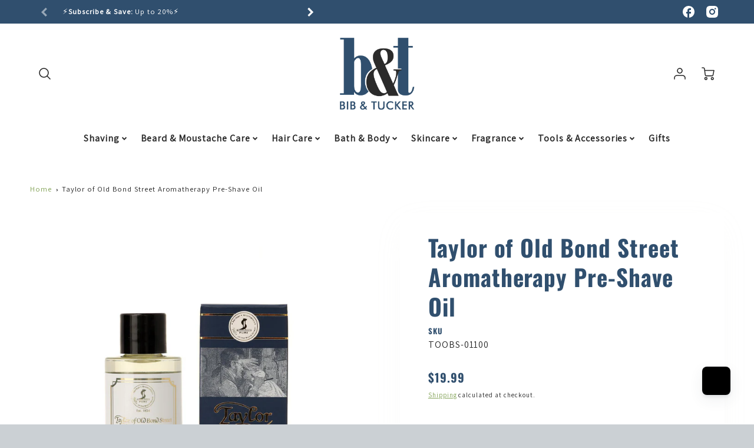

--- FILE ---
content_type: text/html; charset=utf-8
request_url: https://www.bibandtucker.com/products/taylor-of-old-bond-street-pre-shave-oil
body_size: 54538
content:
<!doctype html>
<html class="no-js" lang="en">
<!--[if IE 8]><html class="no-js lt-ie9" lang="en"> <![endif]-->
<!--[if IE 9 ]><html class="ie9 no-js"> <![endif]-->
<!--[if (gt IE 9)|!(IE)]><!--> <html class="no-js" lang="en"> <!--<![endif]-->
<head>
<!--LOOMI SDK-->
<!--DO NOT EDIT-->
<link rel="preconnect"  href="https://live.visually-io.com/" crossorigin data-em-disable>
<link rel="dns-prefetch" href="https://live.visually-io.com/" data-em-disable>
<script>
    (()=> {
        const env = 2;
        var store = "bibandtuck.myshopify.com";
        var alias = store.replace(".myshopify.com", "").replaceAll("-", "_").toUpperCase();
        var jitsuKey =  "js.1079181377";
        window.loomi_ctx = {...(window.loomi_ctx || {}),storeAlias:alias,jitsuKey,env};
        
        
    
	
	var product = {};
	var variants = [];
	
	variants.push({id:7045795512385,policy:"deny",price:1999,iq:20});
	
	product.variants = variants;
	product.oos = !true;
	product.price = 1999 ;
	window.loomi_ctx.current_product=product;
	window.loomi_ctx.productId=547151904833;
	window.loomi_ctx.variantId = 7045795512385;
	
    })()
</script>
<link href="https://live.visually-io.com/cf/BIBANDTUCK.js?k=js.1079181377&e=2&s=BIBANDTUCK" rel="preload" as="script" data-em-disable>
<link href="https://live.visually-io.com/cf/BIBANDTUCK.js?k=js.1079181377&e=2&s=BIBANDTUCK" rel="preload" as="script" data-em-disable>
<link href="https://assets.visually.io/widgets/vsly-preact.min.js" rel="preload" as="script" data-em-disable>
<script data-vsly="preact2" type="text/javascript" src="https://assets.visually.io/widgets/vsly-preact.min.js" data-em-disable></script>
<script type="text/javascript" src="https://live.visually-io.com/cf/BIBANDTUCK.js" data-em-disable></script>
<script type="text/javascript" src="https://live.visually-io.com/v/visually.js" data-em-disable></script>
<script defer type="text/javascript" src="https://live.visually-io.com/v/visually-a.js" data-em-disable></script>
<!--LOOMI SDK-->


  <!-- Loft Version 2.4.1 -->
  <!-- Basic page needs ================================================== -->
  <meta charset="utf-8">
  <meta http-equiv="X-UA-Compatible" content="IE=edge">
  <meta name="viewport" content="width=device-width,initial-scale=1">
  <meta name="theme-color" content="#304f6e">  
  <link rel="canonical" href="https://www.bibandtucker.com/products/taylor-of-old-bond-street-pre-shave-oil">

  
  <link rel="shortcut icon" href="//www.bibandtucker.com/cdn/shop/files/b_t_favicon.jpg?crop=center&height=32&v=1614321281&width=32" type="image/png">
  

  <!-- Title and description ================================================== -->
  <title>
    Taylor of Old Bond Street Aromatherapy Pre-Shave Oil &ndash; Bib &amp; Tucker
  </title>

  
  <meta name="description" content="Taylor of Old Bond Street&#39;s classic Pre-Shave Oil is a vital part in achieving an exceptionally soft and smooth shave.">
  

  <script>
  /*! loadJS: load a JS file asynchronously. [c]2014 @scottjehl, Filament Group, Inc. (Based on http://goo.gl/REQGQ by Paul Irish). Licensed MIT */
  (function( w ){
    var loadJS = function( src, cb, ordered ){
      "use strict";
      var tmp;
      var ref = w.document.getElementsByTagName( "script" )[ 0 ];
      var script = w.document.createElement( "script" );

      if (typeof(cb) === 'boolean') {
        tmp = ordered;
        ordered = cb;
        cb = tmp;
      }

      script.src = src;
      script.async = !ordered;
      ref.parentNode.insertBefore( script, ref );

      if (cb && typeof(cb) === "function") {
        script.onload = cb;
      }
      return script;
    };
    // commonjs
    if( typeof module !== "undefined" ){
      module.exports = loadJS;
    }
    else {
      w.loadJS = loadJS;
    }
  }( typeof global !== "undefined" ? global : this ));

  /*! loadCSS. [c]2020 Filament Group, Inc. MIT License */
(function(w){
"use strict";
/* exported loadCSS */
var loadCSS = function( href, before, media, attributes ){
  // Arguments explained:
  // `href` [REQUIRED] is the URL for your CSS file.
  // `before` [OPTIONAL] is the element the script should use as a reference for injecting our stylesheet <link> before
  // By default, loadCSS attempts to inject the link after the last stylesheet or script in the DOM. However, you might desire a more specific location in your document.
  // `media` [OPTIONAL] is the media type or query of the stylesheet. By default it will be 'all'
  // `attributes` [OPTIONAL] is the Object of attribute name/attribute value pairs to set on the stylesheet's DOM Element.
  var doc = w.document;
  var ss = doc.createElement( "link" );
  var ref;
  if( before ){
    ref = before;
  }
  else {
    var refs = ( doc.body || doc.getElementsByTagName( "head" )[ 0 ] ).childNodes;
    ref = refs[ refs.length - 1];
  }

  var sheets = doc.styleSheets;
  // Set any of the provided attributes to the stylesheet DOM Element.
  if( attributes ){
    for( var attributeName in attributes ){
      if( attributes.hasOwnProperty( attributeName ) ){
        ss.setAttribute( attributeName, attributes[attributeName] );
      }
    }
  }
  ss.rel = "stylesheet";
  ss.href = href;
  // temporarily set media to something inapplicable to ensure it'll fetch without blocking render
  ss.media = "only x";

  // wait until body is defined before injecting link. This ensures a non-blocking load in IE11.
  function ready( cb ){
    if( doc.body ){
      return cb();
    }
    setTimeout(function(){
      ready( cb );
    });
  }
  // Inject link
    // Note: the ternary preserves the existing behavior of "before" argument, but we could choose to change the argument to "after" in a later release and standardize on ref.nextSibling for all refs
    // Note: `insertBefore` is used instead of `appendChild`, for safety re: http://www.paulirish.com/2011/surefire-dom-element-insertion/
  ready( function(){
    ref.parentNode.insertBefore( ss, ( before ? ref : ref.nextSibling ) );
  });
  // A method (exposed on return object for external use) that mimics onload by polling document.styleSheets until it includes the new sheet.
  var onloadcssdefined = function( cb ){
    var resolvedHref = ss.href;
    var i = sheets.length;
    while( i-- ){
      if( sheets[ i ].href === resolvedHref ){
        return cb();
      }
    }
    setTimeout(function() {
      onloadcssdefined( cb );
    });
  };

  function loadCB(){
    if( ss.addEventListener ){
      ss.removeEventListener( "load", loadCB );
    }
    ss.media = media || "all";
  }

  // once loaded, set link's media back to `all` so that the stylesheet applies once it loads
  if( ss.addEventListener ){
    ss.addEventListener( "load", loadCB);
  }
  ss.onloadcssdefined = onloadcssdefined;
  onloadcssdefined( loadCB );
  return ss;
};
// commonjs
if( typeof exports !== "undefined" ){
  exports.loadCSS = loadCSS;
}
else {
  w.loadCSS = loadCSS;
}
}( typeof global !== "undefined" ? global : this ));

  window.theme = window.theme || {};
  window.theme.scripts = {
    slideshow: {
      src: "//www.bibandtucker.com/cdn/shop/t/41/assets/theme_section_slideshow.js?v=134172075328892515171760463049",
      init: ''
    },
    featured_collection: {
      src: "//www.bibandtucker.com/cdn/shop/t/41/assets/theme_section_featured_collection.js?v=77195575728242050541760463046",
      init: ''
    },
    gallery: {
      src: "//www.bibandtucker.com/cdn/shop/t/41/assets/theme_section_gallery.js?v=88572516005422783541760463047",
      init: ''
    },
    banner: {
      src: "//www.bibandtucker.com/cdn/shop/t/41/assets/theme_section_banner.js?v=88326669242509724581760463045",
      init: ''
    },
    logolist: {
      src: "//www.bibandtucker.com/cdn/shop/t/41/assets/theme_section_logolist.js?v=109539932184444943651760463047",
      init: ''
    },
    blog: {
      src: "//www.bibandtucker.com/cdn/shop/t/41/assets/theme_section_blog.js?v=92213705879922169921760463046",
      init: ''
    },
    recommendations: {
      src: "//www.bibandtucker.com/cdn/shop/t/41/assets/theme_section_recommendations.js?v=92321737222622728591760463048",
      init: ''
    },
    // product_page: {
    //   src: "//www.bibandtucker.com/cdn/shop/t/41/assets/theme_section_product.js?4261",
    //   init: ''
    // },
    product_slider: {
      src: "//www.bibandtucker.com/cdn/shop/t/41/assets/theme_feature_product_slider.js?v=24017511744982364671760463043",
      init: ''
    },
    image_zoom: {
      src: "//www.bibandtucker.com/cdn/shop/t/41/assets/theme_feature_image_zoom.js?v=25296013482890570771760463039",
      init: ''
    },
    model_viewer: {
      src: "//www.bibandtucker.com/cdn/shop/t/41/assets/theme_feature_model_viewer.js?v=154779106637219886801760463041",
      init: ''
    },
    newsletter_popup: {
      src: "//www.bibandtucker.com/cdn/shop/t/41/assets/theme_feature_newsletter_popup.js?v=184342474739091174981760463041",
      init: ''
    },
    predictive_search: {
      src: "//www.bibandtucker.com/cdn/shop/t/41/assets/theme_feature_predictive_search.js?v=323809369123337331760463042",
      init: ''
    },
    quickview: {
      src: "//www.bibandtucker.com/cdn/shop/t/41/assets/theme_quickview.js?v=36542766039068989171760463044",
      init: ''
    },
    mobile_menu: {
      src: "//www.bibandtucker.com/cdn/shop/t/41/assets/theme_feature_mobile_menu.js?v=74695280464741136651760463040",
      init: ''
    },
    "scrolling-text":{
      src:"",
      init: ""
    }
  }
</script>
  <link rel="preload" fetchpriority="high" as="image" href="//www.bibandtucker.com/cdn/shop/t/41/assets/lifestyle-1.svg?v=8338176680261399321760463027" type="image/svg+xml">

  <style data-shopify>.wrapper {
      max-width: var(--wrapper--full);
      margin: 0 auto;
      padding: 0 4vw;
    }.wrapper::after, .wrapper__text-templates::after {
    content: '';
    display: table;
    clear: both; 
  }
  .wrapper__text-templates{
    zoom: 1;
    max-width: var(--wrapper--contained);
    margin: 0 auto;
    padding: 0 4vw;
  }
  #preloader {
    position: fixed;
    top:0;
    left:0;
    right:0;
    bottom:0;
    background-color:var(--color_body_bg);
    z-index:99999;
    display: flex;
    justify-content: center;
    align-items: center;
  }
  </style>


<link rel="preconnect" href="https://fonts.shopifycdn.com" crossorigin>

  <!-- Helpers ================================================== -->
  <style data-shopify>@font-face {
  font-family: Assistant;
  font-weight: 400;
  font-style: normal;
  font-display: swap;
  src: url("//www.bibandtucker.com/cdn/fonts/assistant/assistant_n4.9120912a469cad1cc292572851508ca49d12e768.woff2") format("woff2"),
       url("//www.bibandtucker.com/cdn/fonts/assistant/assistant_n4.6e9875ce64e0fefcd3f4446b7ec9036b3ddd2985.woff") format("woff");
}

  @font-face {
  font-family: Oswald;
  font-weight: 700;
  font-style: normal;
  font-display: swap;
  src: url("//www.bibandtucker.com/cdn/fonts/oswald/oswald_n7.b3ba3d6f1b341d51018e3cfba146932b55221727.woff2") format("woff2"),
       url("//www.bibandtucker.com/cdn/fonts/oswald/oswald_n7.6cec6bed2bb070310ad90e19ea7a56b65fd83c0b.woff") format("woff");
}

  @font-face {
  font-family: Oswald;
  font-weight: 400;
  font-style: normal;
  font-display: swap;
  src: url("//www.bibandtucker.com/cdn/fonts/oswald/oswald_n4.7760ed7a63e536050f64bb0607ff70ce07a480bd.woff2") format("woff2"),
       url("//www.bibandtucker.com/cdn/fonts/oswald/oswald_n4.ae5e497f60fc686568afe76e9ff1872693c533e9.woff") format("woff");
}

:root  {
  /* Base units */
  --padding-unit-xl: 80px;
  --padding-unit-l: 60px;
  --padding-unit-m: 45px;
  --padding-unit-s: 30px;
  --padding-unit-xs: 15px;

  /* Padding Combos */
  --padding-standard: 45px
60px
;

  /* Wrapper options */
  --wrapper--contained: 1400px;
  --wrapper--full: 1920px;


  /*================ Typography ================*/
  /* Fonts */
  --headingFontStack: Oswald, 
sans-serif;
  --headingFontWeight: 700;
  --headingFontStyle: normal;
  --headerLineHeight: 1.3em;

  --subheaderFontStack: Oswald, 
sans-serif;
  --subheaderFontWeight: 400;
  --subheaderFontStyle: normal;

  --bodyFontStack: Assistant, 
sans-serif;
  --bodyFontWeight: 400;
  --bodyFontStyle: normal;

  --bodyFontWeight--bold: 700;

  --ajax-loader-gif: url('//www.bibandtucker.com/cdn/shop/t/41/assets/ajax-loader.gif?v=166394360676579700211760463016');


  /* Font Size */
  --baseSizeMain: 16px;
  --nav-font-size: 1rem;
  --input_style: none;
  --baseFontSize: 1rem;

  --header1: 2.441rem;
  --header2: 1.953rem;
  --header3: 1.25rem;
  --header4: 1.25rem;
  --header5: 1rem;
  --header6: 0.8rem;
  --smallDetail: 0.9rem;
  --smallerDetail: 0.7rem;

  --baseLineHeight: 1.5em;

  --header2-mobile: 1.728rem;

  --font-heading-scale: 1;
  --font-body-scale: 1;

  /* Collection */
  --collection-product-overlay: 0.25;

  /* SVG */
  --lifestyle1-svg: url(//www.bibandtucker.com/cdn/shop/t/41/assets/lifestyle-1.svg?v=8338176680261399321760463027);

  /* Placeholder Images */
  --mobile-hero-img: url(//www.bibandtucker.com/cdn/shop/t/41/assets/mobile-hero.jpg?4261);
  --placeholder-blog: url(//www.bibandtucker.com/cdn/shop/t/41/assets/placeholder-blog.png?v=6514859711069742851760463031);  
      
      /* Logo */
      --logo_max_width: 150;

  /*================ Colors ================*/

  --white: #fff;
  --black: #000;
  --color_primary: #304f6e;
  --color_primary_subdued: rgba(48, 79, 110, 0.1);
  --color_primary_background_active: rgba(48, 79, 110, 0.8);
  --color_primary_placeholder: rgba(48, 79, 110, 0.08);
  --color_accent: #82a256;
  --color_accent_subdued: rgba(130, 162, 86, 0.8);
  --color_secondary_header: #ffffff;
  --color_secondary_accent: #cbd0d4;
  --color_secondary_accent_inverse: #282828;
  --color_secondary_accent_subdued: rgba(203, 208, 212, 0.2);
  --color_secondary_accent_80: rgba(203, 208, 212, 0.8);
  --select_dropdown_color: rgba(0,0,0,0);
  --color_article_social_link: #232323;

  --colorTextBody: #282828;
  --color_body_text_rgb: #282828;
  --color_body_text_subdued: rgba(40, 40, 40, 0.1);
  --colorPrimary: #304f6e;
  --color_primary_rgb: #304f6e;
  --color-base-text: 40, 
  40, 
  40;
  --colorLink: #82a256;
  --card_bg: #ffffff;
  --card-bg-rgb: 255, 
  255, 
  255;
  --card-bg-color-alpha-8: rgba(255, 255, 255, 0.84);
  --card_shadow: rgba(217, 215, 204, 0.1);
  /* --card_shadow_size: 0px 6px 15px 0px; */
  --card_shadow_size: -1px 14px 50px -10px;


  --dropdown_shadow: -6px 27px 19px -10px rgba(0, 0, 0, 0.10);

  /* Accessible Colors */
  --input_active_background: #ECECEC;
  --input_active_text: #282828;
  --input_active_placeholder: #f35454;

  /* Collection filter colors */
  --filter_group_background_rgb: rgb(255, 255, 255);
  --filter_group_background: #fff;
  --filter_group_content: #282828;
  --filter_group_content_rgb: rgba(40, 40, 40, 0.2);

  --test_filter_background: rgb(40, 40, 40);

  /* Header Colors */
  --promo_text: #ffffff;
  --promo_bg: #304f6e;
  --promo_text_link: #ffffff;
  --mega_dropdown_bg: #ffffff;
  --mega_dropdown_bg_alpha: rgba(255, 255, 255, 0.2);
  --mega_dropdown_bg_alpha_0: rgba(255, 255, 255, 0);
  --mega_dropdown_links: #292929;
  --mega_dropdown_links_alpha: rgba(41, 41, 41, 0.05);
  --mega_dropdown_links_8: rgba(255, 255, 255, 0.8);
  --color_mobile_links: #292929;
  --color_mobile_links_border: rgba(41, 41, 41, 0.8);
  --color_mobile_bg: #ffffff;
  --color_newsletter_content: #292929;
  --color_newsletter_content_subdued: rgba(41, 41, 41, 0.2);
  --color_newsletter_background: #ffffff;
  --color_newsletter_border: #e2e2e2;
  --search_border_color: #e6e6e6;
  --header_crossborder_content: rgb(41, 41, 41);
  --header_crossborder_background: #ececec;
  --mobile_crossborder_content: rgb(41, 41, 41);
  --mobile_crossborder_background: #ececec;

  /* Navbar Colors*/
  --navbar_background_color: #ffffff;
  --navbar_link_color: #292929;
  --navbar_link_color_alpha: rgba(41, 41, 41, 0.2);

  /* Search Popup Colors */
  --search_popup_bg: #ececec;
  --search_popup_input_bg: #FFFFFF;
  --search_popup_input_text: #282828;
  --search_popup_body_text: #282828;
  --search_popup_product_background: #ffffff;
  --search_product_hover: #f8f8f8;
  --search_overlay_color: rgba(255, 255, 255, 0.2);

  /* Footer Colors*/
  --color_subfooter_text: #ffffff;
  --footer_crossborder_content: #ffffff;
  --footer_crossborder_background: rgba(0,0,0,0);
  --color_footer_text: #282828;
  --color_footer_bg: #cbd0d4;
  --color_subfooter_bg: #292929;
  --color_footer_social_link: #3b4013;
  --color_footer_social_link_mobile: #3b4013;

  /* Ad Colors*/
  --collection_ad_color: ;
  --collection-ad-color-background: #252525;

  /* Body Colors*/
  --color_body_bg: #ffffff;
  --color_body_bg_5: rgba(255, 255, 255, 0.05);
  --color_body_bg_25: rgba(255, 255, 255, 0.25);
  --color_body_bg_secondary: #ffffff;
  --color_body_bg_tertiary: #f5eed2;
  --color_body_text: #282828;
  --color_body_text_05: rgba(40, 40, 40, 0.05);
  --color_body_text_25: rgba(40, 40, 40, 0.25);
  --color_body_text_55: rgba(40, 40, 40, 0.55);
  --color_body_input_bg: rgba(40, 40, 40, 0.05);
  --color_body_text_border: rgba(40, 40, 40, 0.6);
  --color_body_text-80: rgba(40, 40, 40, 0.8);
  --color_body_text-90: rgba(40, 40, 40, 0.95);
  --color_body_text-97: rgba(40, 40, 40, 0.97);

  --color_border: rgba(40, 40, 40, 0.8);

  /* Global - Cards */
  --card_border_radius: 0px;

  /* Buttons */
  --button_border_radius: 0px;
  --button_text_transform: uppercase;
  --btn-style: ;
  --button_case: true;
  --btn_primary_text_color: #ffffff;
  --btn_background_color: #82a256;
  --mobile_top_button_text: #292929;
  --color_btn_background_hover: #304f6e;
  --color_btn_text_hover: #ffffff;

  /* Swatch Colors */
  --color_swatches_btn: #ffffff;
  --color_swatches_text: #282828;
  --color_swatches_border: #f2eded;

  /* Badges */
  --sold_badge_color: #b6b6b6;
  --sold_badge_color_text: #ffffff;
  --sale_badge_color: #80a7bf;
  --sale_badge_color_text: #ffffff;

  /* Event colors*/
  --cart_error: #de6d36;
  --cart_success: #1990c6;

  /* Standard elements */
  --article_gap: 5vw;
  --article_text_width: 75%;
  --article_sidebar_width: 25%;

  /* Standard Dawn Colors */
  --color-background: var(--filter_group_background);
  --color-foreground: 40, 
  40, 
  40;

  /* Standard Dawn Animations */
  --duration-short: 100ms;
  --duration-default: 200ms;
  --duration-long: 500ms;
}

@media screen and (max-width: 1399px) {
  :root {
    --article_text_width: 100%;
    --article_sidebar_width: 100%;
  }
}

</style>
  <!-- /snippets/resource__social-meta-tags.liquid -->




<meta property="og:site_name" content="Bib &amp; Tucker">
<meta property="og:url" content="https://www.bibandtucker.com/products/taylor-of-old-bond-street-pre-shave-oil">
<meta property="og:title" content="Taylor of Old Bond Street Aromatherapy Pre-Shave Oil">
<meta property="og:type" content="product">
<meta property="og:description" content="Taylor of Old Bond Street&#39;s classic Pre-Shave Oil is a vital part in achieving an exceptionally soft and smooth shave."><meta property="og:image" content="http://www.bibandtucker.com/cdn/shop/products/J01100-Pre-Shave-Aromatherapy-Oil-30ml-1200x1200px_2048x_ff30d316-4407-4574-873b-834044ee4db8.jpg?v=1762525896&width=1200">
  <meta property="og:image:secure_url" content="https://www.bibandtucker.com/cdn/shop/products/J01100-Pre-Shave-Aromatherapy-Oil-30ml-1200x1200px_2048x_ff30d316-4407-4574-873b-834044ee4db8.jpg?v=1762525896&width=1200">
  <meta property="og:image:width" content="1200">
  <meta property="og:image:height" content="1200">
  <meta property="og:price:amount" content="19.99">
  <meta property="og:price:currency" content="USD">



  <meta property="og:image" content="http://www.bibandtucker.com/cdn/shop/products/J01100-Pre-Shave-Aromatherapy-Oil-30ml-1200x1200px_2048x_ff30d316-4407-4574-873b-834044ee4db8.jpg?crop=center&height=1200&v=1762525896&width=1200">
  <meta property="og:image:secure_url" content="https://www.bibandtucker.com/cdn/shop/products/J01100-Pre-Shave-Aromatherapy-Oil-30ml-1200x1200px_2048x_ff30d316-4407-4574-873b-834044ee4db8.jpg?crop=center&height=1200&v=1762525896&width=1200">



<meta name="twitter:card" content="summary_large_image">
<meta name="twitter:title" content="Taylor of Old Bond Street Aromatherapy Pre-Shave Oil">
<meta name="twitter:description" content="Taylor of Old Bond Street&#39;s classic Pre-Shave Oil is a vital part in achieving an exceptionally soft and smooth shave.">


  <!-- Initial CSS ================================================== -->
  <style data-shopify>
.site-header {
    background-color: #ffffff;
}
.pre-header__wrapper {
    display: grid;
    max-width: 1920px;
    margin: 0 auto;
    padding: 10px 4%;
    row-gap: 15px;
}
.pre-header__wrapper {
    grid-template-columns: minmax(200px, max-content) auto;
}
.pre-header__wrapper .crossborder__form {
    justify-content: flex-end;
}
.pre-header__links {
    display: flex;
    flex-wrap: wrap;
    align-items: center;
    justify-content: flex-start;
}
.pre-header__single-link {
    font-size: 0.9rem;
    padding-right: 30px;
}
.header__content-wrapper {
    width: 100%;
    z-index: 5000;
    position: relative;
}
.site-header__logo--left {
    margin: 0;
}
@media screen and (min-width: 769px) {
    .header__wrapper {
        column-gap: 10px;
    }
    .header__wrapper--left {
        /*grid-template-columns: minmax(150px, 300px) auto minmax(150px, 300px);*/
    }
    .header__wrapper--left-below {
        grid-template-columns: 1fr 1fr;
    }
    .header__wrapper--left-below .header__nav {
        grid-row-start: 2;
        grid-column-end: span 3;
    }
    .header__wrapper--center {
        grid-template-columns: 1fr minmax(100px, min-content) 1fr;
    }
    .header__wrapper--center .header__logo {
        grid-column: 2;
        grid-row: 1;
    }
    .header__wrapper--center .header__nav {
        grid-column: 1;
        grid-row: 1;
    }
    .header-icons {
        grid-column: 3;
        grid-row: 1; 
    }
    .header__wrapper--center-below {
        grid-template-columns: 1fr 1fr 1fr;
    }
    .header__wrapper--center-below .header__logo {
        grid-row: 1;
        grid-column: 2;
        justify-content: center;
    }
    .header__wrapper--center-below .header__nav {
        grid-row-start: 2;
        grid-column-end: span 3;
        justify-content: center;
    }
    .header__wrapper--center-below .header__crossborder {
        grid-column: 1;
        grid-row: 1;
    }
}
@media screen and (max-width: 768px) {
    .header__wrapper {
        grid-template-columns: 1fr minmax(100px, max-content) 1fr;
    }
    .header__logo {
        width: 100%;
        margin: 0 auto;
    }
}
.header__logo {
    z-index: 500;
    display: flex;
    position: relative;
}
.header__logo--center-below {
    margin: 0 auto;
}
.header__logo img {
    max-width: 100%;
    height: auto;
    max-height: 100%;
}
.header__logo-title {
    margin: 0;
    width: 100%;
    display: flex;
    align-items: center;
}
.header__logo-title--center,
.header__logo-title--center-below {
    justify-content: center;
}
.header__logo-text {
    white-space: nowrap;
    display: inline-block;
    color: var(--navbar_link_color);
    visibility: visible;
}
.site-header__cart-toggle {
    display: inline-block;
}
.site-header__search {
    display: inline-block;
    max-width: 400px;
    width: 100%;
}
.header__crossborder {
    display: flex;
    align-items: center;
}
.header__nav {
    display: -webkit-box;
    display: -ms-flexbox;
    display: flex;
    align-items: center;
    -webkit-box-align: center;
    -ms-flex-align: center;
    align-self: center;
    font-weight: 600;
}
.header__nav--left {
    justify-content: center;
}
.header__wrapper--left .header__nav {
    flex: 1 1 auto;
}
nav {
    height: 100%;
}
.site-nav {
    display: flex;
    flex-wrap: wrap;
    align-items: center;
    height: 100%;
    cursor: default;
    margin: 0;
}
.site-nav__arrow-right {
    display: flex;
    align-items: center;
}
.site-nav.multinav {
    height: auto;
}
.site-header .site-nav > li > a {
    height: 100%;
    display: flex;
    align-items: center;
}
.main-menu--sticky-true {
    max-height: 75vh;
}
.single-menu-container { 

height: auto;
background:
/* Shadow covers */
linear-gradient(#ffffff 30%, rgb(255, 255, 255)),
linear-gradient(rgb(255, 255, 255), #ffffff 70%) 0 100%,

/* Shadows */
radial-gradient(farthest-side at 50% 0, rgba(255, 255, 255, 0.2), rgba(255, 255, 255, 0)),
radial-gradient(farthest-side at 50% 100%, rgba(255, 255, 255, 0.2), rgba(255, 255, 255, 0)) 0 100%;
background:
/* Shadow covers */
linear-gradient(#ffffff 30%, rgb(255, 255, 255)),
linear-gradient(rgb(255, 255, 255), #ffffff 70%) 0 100%,

/* Shadows */
linear-gradient(to top, rgba(41, 41, 41, 0.2), rgba(255, 255, 255, 0)) 50% 100%;
background-repeat: no-repeat; 
background-color: #ffffff;
background-size: 100% 30px, 100% 30px, 100% 20px, 100% 20px;

/* Opera doesn't support this in the shorthand */
background-attachment: local, local, scroll, scroll;
}
.header-icons {
    display: -webkit-box;
    display: -ms-flexbox;
    display: flex;
    -webkit-box-pack: end;
    -ms-flex-pack: end;
    justify-content: flex-end;
}
.header-icons img {
    height: 30px;
    padding-left: 15px;
}
.header-icons a.cart-wrapper {
    display: inline-block;
}
.header__individual-icon {
    width: 50px;
    height: 100%;
}
.header__search-container{
  position: relative;
  height: 50px;
  display: flex;
  align-self: center;
}
@media screen and (min-width: 769px) and (max-width: 1080px) {
    .header__wrapper {
        grid-gap: 20px;
    }
    .header__wrapper--left {
        grid-template-columns: minmax(100px, max-content) auto;
    }
}
@media screen and (max-width: 768px) {
    .header__mobile-wrapper {
        display: grid;
        grid-template-columns: 1fr 2fr 1fr;
    }
}
.header__mobile-logo {
    display: flex;
    justify-content: center;
}
.mobile-header__icon {
    display: flex;
    justify-content: flex-end;
    align-items: center;
}
.mobile-header__icon a {
    display: flex;
    justify-content: flex-end;
    align-items: center;
}
.main-menu-dropdown {
    display: none;
    position: absolute;
    width: 100%;
    left: 0;
    margin: 0;
    z-index: 2000;
    padding: 20px 4%;
}
.nav-hover .main-menu-dropdown--promotion {
    grid-template-columns: minmax(50%, 100%) minmax(min-content, 300px);
    grid-gap: 30px;
}
.side-end--all-single {
    display: grid;
    grid-template-columns: repeat(auto-fit, minmax(150px, 1fr));
}
.main-menu-dropdown .single-drop-arrow{
    display: none;
}
.main-menu-dropdown .main-nav-wrap {
    display: grid;
    grid-template-columns: repeat(auto-fit, minmax(150px, 1fr));
    grid-gap: 30px;
}
.site-nav__dropdown {
    list-style: none;
    margin: 0;
}
.site-nav__dropdown--side-end {
    display: grid;
    grid-template-columns: minmax(150px, 200px) minmax(min-content, auto);
}
.site-nav__dropdown--all-single {
    display: grid;
}
.side-end--all-single {
    display: grid;
    grid-template-columns: repeat(auto-fit, minmax(150px, 1fr));
}
.site-nav__grandchild {
    list-style: none;
    margin: 0;
    font-weight: 300;
}
.site-nav__grandchild-link {
    margin: 0;
}
.single-dropdown {
    display: none;
}
.nav-hover .single-dropdown,
.nav-hover .single-menu-dropdown {
    display: flex;
    display: -ms-flexbox;
    justify-content: space-between;
    border-radius: 5px;
}
.single-dropdown {
    border-radius: 0 5px 5px 5px;
    position: absolute;
    background-color: {
    }
}
.single-dropdown .grandchild-link,
.single-dropdown .main-nav-wrap {
    padding: 15px;
}
.mobile-nav__group {
    display: grid;
    grid-template-columns: 1fr;
    width: 100%;
    position: absolute;
    list-style: none;
    top: 0;
    margin: 0;
}
.mobile-nav__header {
    display: flex;
    justify-content: flex-start;
    align-items: center;
    flex-wrap: wrap;
    margin-bottom: 30px;
}
.mobile-nav__header-title {
    margin: 0;
}
.mobile-nav__header-title--main {
    padding: 0 12.5%;
}
.mobile-nav__link,
.mobile-nav__toggle-open {
    width: 100%;
    display: flex;
    justify-content: space-between;
    align-items: center;
    padding: 5px 12.5%;
}
.mobile-nav__link {
    font-size: 1.1rem;
}
.mobile-nav__parent {
    position: absolute;
    top: 60px;
}
.mobile-nav__parent--level2-open {
    transform: translate3d(-100%, 0, 0);
}
.mobile-nav__parent--level3-open {
    transform: translate3d(-200%, 0, 0);
}
.mobile-nav__child {
    right: -100%;
    transform: translate3d(-100%, 0, 0);
    display: none;
}
.mobile-nav__child--open {
    right: -100%;
    display: grid;
}
.mobile-nav__grandchild {
    right: -100%;
    transform: translate3d(-100%, 0, 0);
    display: none;
}
.mobile-nav__group--closed-right {
    position: absolute;
    right: -100%;
    display: none;
}
.mobile-nav__group--open {
    display: block;
}
.mobile-nav__group--exit-to-left {
    transform: translate3d(-100%, 0, 0);
    transition: all 0.6s cubic-bezier(0.57, 0.06, 0.05, 0.95);
}
.mobile-nav__group--exit-to-right {
    transform: translate3d(100%, 0, 0);
    transition: all 0.6s cubic-bezier(0.57, 0.06, 0.05, 0.95);
}
.mobile-nav__group--enter-from-right {
    transform: translate3d(0, 0, 0);
    transition: all 0.6s cubic-bezier(0.57, 0.06, 0.05, 0.95);
}
.mobile-nav__group--enter-from-left {
    transform: translate3d(0, 0, 0);
    transition: all 0.6s cubic-bezier(0.57, 0.06, 0.05, 0.95);
}

</style>
  
<style data-shopify>
html{
  line-height: calc(1em + .5vw);
}
.hidden {
  display: none !important;
}

.visibility-hidden {
  visibility: hidden;
}
  loft-collection-filters-form, loft-drawer, loft-facet-checkbox, loft-filter-group, loft-product-tabs, loft-pickup-availability, loft-pickup-availability-preview{
    visibility: hidden;
  }
  .hydrated{
    visibility: inherit;
  }
  .shopify-section-app .shopify-app-block{
    margin: 0 0 15px 0;
  }
  .shopify-section-app .shopify-app-block:first-child{
    max-width: var(--wrapper--full);
    margin: 0 auto;
    padding: 0 4vw;
  }
  @media screen and (min-width: 769px){
    .shopify-section-app .shopify-app-block:first-child{
      margin: 30px auto;
    }
  }
  @media screen and (max-width: 768px){
    .shopify-section-app.shopify-app-block:first-child{
      margin: 15px auto;
    }
  }

  .section__standard-spacing--none{
    padding: 0;
  }
  img.lazyload:not([src]) {
	  visibility: hidden;
  }
  .section-background--background_primary{
    background-color: var(--color_body_bg);
  }
  .section-background--background_secondary{
    background-color: var(--color_body_bg_secondary);
  }
  .section-background--background_tertiary{
    background-color: var(--color_body_bg_tertiary);
  }
  .test-wrapper{
    display: grid;
    flex-wrap: wrap;
    /* grid-template-columns: repeat(2, minmax(min(100%, 500px), 1fr)); */
    /* grid-template-columns: 1fr 1fr; */
    /* grid-template-columns: repeat(auto-fit, minmax(min(100%, 900px), 1fr)); */
    /* grid-template-rows: repeat(auto-fit, minmax(50px, 1fr)); */
    /* grid-template-rows: repeat(auto-fill, minmax(min(100px, 100%), auto)); */
    grid-column-gap: 20px;
  }
  .section-product-template{
    grid-row-start: span 4;
  }
  .test-wrapper .dynamic__section{
    /* grid-column-start: span 2; */
  }
  .footer__block-wrapper{
    margin: 0 auto;
    max-width: 1920px;
  }

  .section__standard-spacing--bottom{
    padding-bottom: calc(5 * 0.5vw);
  }
  @media screen and (min-width: 769px){
    .section__standard-spacing--small{
      padding: 15px 0;
    }
    .section__standard-spacing--medium{
      padding: 30px 0;
    }
    .section__standard-spacing--large{
      padding: 45px 0;
    }
    .footer__block-wrapper{
      padding: 30px 4%;
    }
  }
  @media screen and (max-width: 768px){
    .section__standard-spacing--small{
      padding: 5px 0;
    }
    .section__standard-spacing--medium{
      padding: 15px 0;
    }
    .section__standard-spacing--large{
      padding: 30px 0;
    }
    .footer__block-wrapper{
      padding: 0 4%;
    }
  }
  @media screen and (min-width: 1000px){
    .test-wrapper{
      /* grid-template-columns: 50% 50%; */
      grid-template-columns: minmax(var(--product_image_width)) minmax(var(--product_description_width));
    }
    /* .test-wrapper .product-template__child-section:not(:first-child){
      grid-column-start: 2;
    } */
    .product-template__images{
      grid-row-start: span 4;
    }
    .test-wrapper .product-template__child-section{
      padding: 0 4vw 0 2vw;
    }
    .test-wrapper .product-template__child-section:first-child{
      padding: 0 2vw 0 4vw;
    }
    .test-wrapper .dynamic__section{
      grid-column-start: span 2;
    }
  }
  @media screen and (max-width: 999px){
    .test-wrapper{
      grid-template-columns: 100%;
    }
    .test-wrapper .product-template__child-section{
      padding: 0 4vw;
    }
  }
  .lazyloading {
    opacity: 0;
    transition: opacity 0.3s;
  }
img.lazyload:not([src]) {
    visibility: hidden;
}
html {
    font-size: var(--baseSizeMain);
    font-family: var(--bodyFontStack);
    font-weight: var(--bodyFontWeight);
    -webkit-font-smoothing: antialiased;
    -webkit-text-size-adjust: 100%;
    color: var(--colorTextBody);
    line-height: 1.3;
    letter-spacing: 0.06rem;
}
.supports-fontface .icon-fallback-text .fallback-text,
.visually-hidden {
    position: absolute;
    overflow: hidden;
    clip: rect(0 0 0 0);
    height: 1px;
    width: 1px;
    margin: -1px;
    padding: 0;
    border: 0;
}
.section__overflow--hidden{
  overflow: hidden;
}
.list-unstyled {
  margin: 0;
  padding: 0;
  list-style: none;
}
summary {
  cursor: pointer;
  list-style: none;
  position: relative;
}
.h1, .h2, .h3, .h4, .h5, h6, h1, h2, h3, h4, h5, h6{
  letter-spacing: calc(var(--font-heading-scale) * .06rem);
}
.h1,
.h2,
h1,
h2 {
    display: block;
    font-family: var(--headingFontStack);
    font-weight: var(--headingFontWeight);
    margin: 0 0 10px;
    line-height: var(--headingLineHeight);
    color: var(--colorPrimary);
}
.h1 a,
.h2 a,
h1 a,
h2 a {
    text-decoration: none;
    font-weight: inherit;
    color: var(--colorPrimary);
}
.h3,
h3 {
    display: block;
    font-weight: var(--subheaderFontWeight);
    font-family: var(--subheaderFontStack);
    font-style: var(--subheaderFontStyle);
    margin: 0 0 15px;
    line-height: var(--headerLineHeight);
    color: var(--colorPrimary);
}
.h3 a,
h3 a {
    text-decoration: none;
    font-weight: inherit;
    color: var(--colorPrimary);
}
.h4,
h4 {
    display: block;
    font-weight: var(--headingFontWeight);
    font-family: var(--headingFontStack);
    font-style: var(--headingFontStyle);
    margin: 0 0 10px;
    line-height: var(--headingLineHeight);
    color: var(--colorPrimary);
}
.h4 a,
h4 a {
    text-decoration: none;
    font-weight: inherit;
    color: var(--colorPrimary);
}
.h5,
h5 {
    display: block;
    font-family: var(--headingFontStack);
    font-weight: var(--headingFontWeight);
    text-transform: var(--button_text_transform);
    line-height: var(--headingLineHeight);
    color: var(--colorPrimary);
    margin: 0 0 15px;
}
.h5 a,
h5 a {
    text-decoration: none;
    font-weight: inherit;
    color: var(--colorPrimary);
}
.h5 a:hover,
h5 a:hover {
    color: var(--colorLink);
}
.h6,
h6 {
    display: block;
    font-family: var(--headingFontStack);
    line-height: var(--headingLineHeight);
    font-weight: var(--headingFontWeight);
    text-transform: var(--button_text_transform);
    color: var(--colorPrimary);
    margin: 0 0 5px;
}
.h6 a,
h6 a {
    text-decoration: none;
    font-weight: inherit;
    color: var(--colorPrimary);
    text-transform: var(--button_text_transform);
}

.section__standard-spacing--full--section-header {
  padding: 0 0 15px 0;
}
.caption-large{
  font-size: var(--smallDetail);
}
.caption{
  font-size: var(--smallerDetail);
}
@media screen and (min-width: 769px) {
    .h1,
    h1 {
        font-size: 2.441rem;
    }
    .h2,
    h2 {
        font-size: 1.953rem;
    }
    .h3,
    h3 {
        font-size: 1.25rem;
    }
    .h4,
    h4 {
        font-size: 1.25rem;
    }
    .h5,
    h5 {
        font-size: 1rem;
    }
    .h6,
    h6 {
        font-size: 0.8rem;
    }
}
@media screen and (max-width: 768px) {
    .h1,
    h1 {
        font-size: 2.074rem;
    }
    .h2,
    h2 {
        font-size: 1.728rem;
    }
    .h3,
    h3 {
        font-size: 1.2rem;
    }
    .h4,
    h4 {
        font-size: 1.2rem;
    }
    .h5,
    h5 {
        font-size: 1rem;
    }
    .h6,
    h6 {
        font-size: 0.833rem;
    }
}
@media screen and (max-width: 480px) {
    .section__standard-margin {
        margin-bottom: 15px;
    }
}
@media screen and (min-width: 481px) and (max-width: 1180px) {
    .section__standard-margin {
        margin-bottom: 15px;
    }
}
@media screen and (min-width: 1181px) {
    .section__standard-margin {
        margin-bottom: 30px;
    }
}
.element__interior-padding--small-card-image {
    padding: 0;
}
.element__interior-padding--small-card-text {
    padding: 0;
}
.element__exterior-padding--small-card {
    padding: 15px;
}
.standard__element-spacing--right-small {
    margin-right: 10px;
    margin-bottom: 10px;
}
.section__standard-spacing--sides {
    padding: 0 1%;
}
.section__standard-spacing--top {
  padding: 45px 0 0 0;
}
@media screen and (max-width: 480px) {
    .section__standard-spacing {
        padding: 5% 10%;
    }
    .section__standard-spacing--internal {
        padding: 5% 10%;
    }
    .section__standard-spacing--internal-wide {
        padding: 10%;
    }
    .section__standard-spacing--internal-small {
        padding: 10%;
    }
    .section__standard-spacing--even {
        padding: 30px;
    }
    .section__standard-spacing--even-medium {
        padding: 15px;
    }
    .section__standard-spacing--even-small {
        padding: 15px;
    }
    .section__standard-spacing--even-small-sides {
        padding: 0 15px;
    }
    .section__standard-spacing--top-bottom {
        padding: 30px 0 30px 0;
    }
    .section__standard-spacing--top-bottom-small {
      padding: 1rem 0 1rem 0;
    }
    .section__standard-spacing--sides-bottom {
        padding: 0 15px 15px 15px;
    }
    .section__standard-spacing--top-sides--section-header {
        padding: 30px 15px 0 15px;
    }
}
@media screen and (max-width: 768px) {
    .section__unique-spacing--lg-sm {
        padding: 1%;
    }
    .section__standard-spacing {
        padding: 30px;
    }
    .section__unique-spacing--fp-photo {
        padding: 1%;
    }
    .section__unique-spacing--fp-description {
        padding: 30px 10%;
    }
    .section__standard-offset {
        padding: 7.5px;
    }
}
@media screen and (min-width: 769px) {
    .section__standard-offset {
        padding: 15px;
    }
}
@media screen and (min-width: 769px) and (max-width: 1180px) {
    .section__unique-spacing--lg-sm {
        padding: 30px;
    }
    .section__standard-spacing {
        padding: 40px;
    }
    .section__unique-spacing--fp-photo {
        padding: 3%;
    }
    .section__unique-spacing--fp-description {
        padding: 3%;
    }
}
@media screen and (min-width: 481px) and (max-width: 1180px) {
    .section__standard-spacing--internal {
        padding: 5% 10%;
    }
    .section__standard-spacing--internal-small {
        padding: 10%;
    }
    .section__standard-spacing--even {
        padding: 30px;
    }
    .section__standard-spacing--even-medium {
        padding: 30px;
    }
    .section__standard-spacing--even-small {
        padding: 15px;
    }
    .section__standard-spacing--even-small-sides {
        padding: 0 15px;
    }
    .section__standard-spacing--top-bottom {
        padding: 30px 0 30px 0;
    }
    .section__standard-spacing--top-bottom-small {
      padding: 1rem 0 1rem 0;
    }
    .section__standard-spacing--sides-bottom {
        padding: 0 30px 30px 30px;
    }
    .section__standard-spacing--top-sides--section-header {
        padding: 30px 15px 0 15px;
    }
}
@media screen and (min-width: 1181px) {
    .section__unique-spacing--lg-sm {
        padding: 60px;
    }
    .section__standard-spacing {
        padding: var(--padding-standard);
    }
    .section__standard-spacing--internal {
        padding: 10%;
    }
    .section__standard-spacing--internal-small {
        padding: 10%;
    }
    .section__unique-spacing--fp-photo {
        padding: 5%;
    }
    .section__unique-spacing--fp-description {
        padding: 5%;
    }
    .section__standard-spacing--even {
        padding: 60px;
    }
    .section__standard-spacing--even-medium {
        padding: 45px;
    }
    .section__standard-spacing--even-small {
        padding: 30px;
    }
    .section__standard-spacing--even-small-sides {
        padding: 0 30px;
    }
    .section__standard-spacing--top-bottom {
        padding: 45px 0 45px 0;
    }
    .section__standard-spacing--top-bottom-small {
      padding: 1.5rem 0 1.5rem 0;
    }
    .section__standard-spacing--sides-bottom {
        padding: 0 30px 30px 30px;
    }
    .section__standard-spacing--top-sides--section-header {
        padding: 45px 30px 0 30px;
    }
}
.promo-bar__slide:nth-child(n + 2),
.slideshow__slide:nth-child(n + 2) {
    display: none;
}
.flickity-slider .promo-bar__slide,
.flickity-slider .slideshow__slide {
    display: flex;
}
.slideshow__dot-wrapper {
    min-height: 61px;
}
.animations-enabled .section__image-animations--scale {
    transform: scale(1.25) translateZ(0);
    opacity: 0;
}
.animations-enabled .section__load-animations--scale {
    transform: scale(1) translateZ(0);
    opacity: 1;
}

.overflow-hidden-mobile,
.overflow-hidden-tablet {
  overflow: hidden;
}

@media screen and (min-width: 750px) {
  .overflow-hidden-mobile {
    overflow: auto;
  }
}

@media screen and (min-width: 990px) {
  .overflow-hidden-tablet {
    overflow: auto;
  }
}
.rating {
  display: inline-block;
  margin: 0;
}

.product .rating-star {
  --letter-spacing: 0.8;
  --font-size: 1.7;
}
.product-loop-element__reviews{
  padding:initial;
}
.rating-star {
  --letter-spacing: 0.1;
  --font-size: 1.1;
}

.rating-star {
  --percent: calc(
    (
        var(--rating) / var(--rating-max) + var(--rating-decimal) *
          var(--font-size) /
          (var(--rating-max) * (var(--letter-spacing) + var(--font-size)))
      ) * 100%
  );
  letter-spacing: calc(var(--letter-spacing) * 1rem);
  font-size: calc(var(--font-size) * 1rem);
  line-height: 1;
  display: inline-block;
  font-family: Times;
  margin: 0;
}

.rating-star::before {
  content: '★★★★★';
  background: linear-gradient(
    90deg,
    var(--color-icon) var(--percent),
    rgba(var(--color-foreground), 0.15) var(--percent)
  );
  -webkit-background-clip: text;
}

.rating-text {
  display: none;
}

.rating-count {
  display: inline-block;
  margin: 0;
}

@media (forced-colors: active) {
  .rating {
    display: none;
  }

  .rating-text {
    display: block;
  }
}


</style>
<script>window.performance && window.performance.mark && window.performance.mark('shopify.content_for_header.start');</script><meta id="shopify-digital-wallet" name="shopify-digital-wallet" content="/1079181377/digital_wallets/dialog">
<meta name="shopify-checkout-api-token" content="842d8ba28fc144feb2bf9606e5122223">
<meta id="in-context-paypal-metadata" data-shop-id="1079181377" data-venmo-supported="false" data-environment="production" data-locale="en_US" data-paypal-v4="true" data-currency="USD">
<link rel="alternate" type="application/json+oembed" href="https://www.bibandtucker.com/products/taylor-of-old-bond-street-pre-shave-oil.oembed">
<script async="async" src="/checkouts/internal/preloads.js?locale=en-US"></script>
<link rel="preconnect" href="https://shop.app" crossorigin="anonymous">
<script async="async" src="https://shop.app/checkouts/internal/preloads.js?locale=en-US&shop_id=1079181377" crossorigin="anonymous"></script>
<script id="apple-pay-shop-capabilities" type="application/json">{"shopId":1079181377,"countryCode":"US","currencyCode":"USD","merchantCapabilities":["supports3DS"],"merchantId":"gid:\/\/shopify\/Shop\/1079181377","merchantName":"Bib \u0026 Tucker","requiredBillingContactFields":["postalAddress","email"],"requiredShippingContactFields":["postalAddress","email"],"shippingType":"shipping","supportedNetworks":["visa","masterCard","amex","discover","elo","jcb"],"total":{"type":"pending","label":"Bib \u0026 Tucker","amount":"1.00"},"shopifyPaymentsEnabled":true,"supportsSubscriptions":true}</script>
<script id="shopify-features" type="application/json">{"accessToken":"842d8ba28fc144feb2bf9606e5122223","betas":["rich-media-storefront-analytics"],"domain":"www.bibandtucker.com","predictiveSearch":true,"shopId":1079181377,"locale":"en"}</script>
<script>var Shopify = Shopify || {};
Shopify.shop = "bibandtuck.myshopify.com";
Shopify.locale = "en";
Shopify.currency = {"active":"USD","rate":"1.0"};
Shopify.country = "US";
Shopify.theme = {"name":"B\u0026T v 2.4.1","id":181693612396,"schema_name":"Loft","schema_version":"2.4.1","theme_store_id":846,"role":"main"};
Shopify.theme.handle = "null";
Shopify.theme.style = {"id":null,"handle":null};
Shopify.cdnHost = "www.bibandtucker.com/cdn";
Shopify.routes = Shopify.routes || {};
Shopify.routes.root = "/";</script>
<script type="module">!function(o){(o.Shopify=o.Shopify||{}).modules=!0}(window);</script>
<script>!function(o){function n(){var o=[];function n(){o.push(Array.prototype.slice.apply(arguments))}return n.q=o,n}var t=o.Shopify=o.Shopify||{};t.loadFeatures=n(),t.autoloadFeatures=n()}(window);</script>
<script>
  window.ShopifyPay = window.ShopifyPay || {};
  window.ShopifyPay.apiHost = "shop.app\/pay";
  window.ShopifyPay.redirectState = null;
</script>
<script id="shop-js-analytics" type="application/json">{"pageType":"product"}</script>
<script defer="defer" async type="module" src="//www.bibandtucker.com/cdn/shopifycloud/shop-js/modules/v2/client.init-shop-cart-sync_C5BV16lS.en.esm.js"></script>
<script defer="defer" async type="module" src="//www.bibandtucker.com/cdn/shopifycloud/shop-js/modules/v2/chunk.common_CygWptCX.esm.js"></script>
<script type="module">
  await import("//www.bibandtucker.com/cdn/shopifycloud/shop-js/modules/v2/client.init-shop-cart-sync_C5BV16lS.en.esm.js");
await import("//www.bibandtucker.com/cdn/shopifycloud/shop-js/modules/v2/chunk.common_CygWptCX.esm.js");

  window.Shopify.SignInWithShop?.initShopCartSync?.({"fedCMEnabled":true,"windoidEnabled":true});

</script>
<script defer="defer" async type="module" src="//www.bibandtucker.com/cdn/shopifycloud/shop-js/modules/v2/client.payment-terms_CZxnsJam.en.esm.js"></script>
<script defer="defer" async type="module" src="//www.bibandtucker.com/cdn/shopifycloud/shop-js/modules/v2/chunk.common_CygWptCX.esm.js"></script>
<script defer="defer" async type="module" src="//www.bibandtucker.com/cdn/shopifycloud/shop-js/modules/v2/chunk.modal_D71HUcav.esm.js"></script>
<script type="module">
  await import("//www.bibandtucker.com/cdn/shopifycloud/shop-js/modules/v2/client.payment-terms_CZxnsJam.en.esm.js");
await import("//www.bibandtucker.com/cdn/shopifycloud/shop-js/modules/v2/chunk.common_CygWptCX.esm.js");
await import("//www.bibandtucker.com/cdn/shopifycloud/shop-js/modules/v2/chunk.modal_D71HUcav.esm.js");

  
</script>
<script>
  window.Shopify = window.Shopify || {};
  if (!window.Shopify.featureAssets) window.Shopify.featureAssets = {};
  window.Shopify.featureAssets['shop-js'] = {"shop-cart-sync":["modules/v2/client.shop-cart-sync_ZFArdW7E.en.esm.js","modules/v2/chunk.common_CygWptCX.esm.js"],"init-fed-cm":["modules/v2/client.init-fed-cm_CmiC4vf6.en.esm.js","modules/v2/chunk.common_CygWptCX.esm.js"],"shop-button":["modules/v2/client.shop-button_tlx5R9nI.en.esm.js","modules/v2/chunk.common_CygWptCX.esm.js"],"shop-cash-offers":["modules/v2/client.shop-cash-offers_DOA2yAJr.en.esm.js","modules/v2/chunk.common_CygWptCX.esm.js","modules/v2/chunk.modal_D71HUcav.esm.js"],"init-windoid":["modules/v2/client.init-windoid_sURxWdc1.en.esm.js","modules/v2/chunk.common_CygWptCX.esm.js"],"shop-toast-manager":["modules/v2/client.shop-toast-manager_ClPi3nE9.en.esm.js","modules/v2/chunk.common_CygWptCX.esm.js"],"init-shop-email-lookup-coordinator":["modules/v2/client.init-shop-email-lookup-coordinator_B8hsDcYM.en.esm.js","modules/v2/chunk.common_CygWptCX.esm.js"],"init-shop-cart-sync":["modules/v2/client.init-shop-cart-sync_C5BV16lS.en.esm.js","modules/v2/chunk.common_CygWptCX.esm.js"],"avatar":["modules/v2/client.avatar_BTnouDA3.en.esm.js"],"pay-button":["modules/v2/client.pay-button_FdsNuTd3.en.esm.js","modules/v2/chunk.common_CygWptCX.esm.js"],"init-customer-accounts":["modules/v2/client.init-customer-accounts_DxDtT_ad.en.esm.js","modules/v2/client.shop-login-button_C5VAVYt1.en.esm.js","modules/v2/chunk.common_CygWptCX.esm.js","modules/v2/chunk.modal_D71HUcav.esm.js"],"init-shop-for-new-customer-accounts":["modules/v2/client.init-shop-for-new-customer-accounts_ChsxoAhi.en.esm.js","modules/v2/client.shop-login-button_C5VAVYt1.en.esm.js","modules/v2/chunk.common_CygWptCX.esm.js","modules/v2/chunk.modal_D71HUcav.esm.js"],"shop-login-button":["modules/v2/client.shop-login-button_C5VAVYt1.en.esm.js","modules/v2/chunk.common_CygWptCX.esm.js","modules/v2/chunk.modal_D71HUcav.esm.js"],"init-customer-accounts-sign-up":["modules/v2/client.init-customer-accounts-sign-up_CPSyQ0Tj.en.esm.js","modules/v2/client.shop-login-button_C5VAVYt1.en.esm.js","modules/v2/chunk.common_CygWptCX.esm.js","modules/v2/chunk.modal_D71HUcav.esm.js"],"shop-follow-button":["modules/v2/client.shop-follow-button_Cva4Ekp9.en.esm.js","modules/v2/chunk.common_CygWptCX.esm.js","modules/v2/chunk.modal_D71HUcav.esm.js"],"checkout-modal":["modules/v2/client.checkout-modal_BPM8l0SH.en.esm.js","modules/v2/chunk.common_CygWptCX.esm.js","modules/v2/chunk.modal_D71HUcav.esm.js"],"lead-capture":["modules/v2/client.lead-capture_Bi8yE_yS.en.esm.js","modules/v2/chunk.common_CygWptCX.esm.js","modules/v2/chunk.modal_D71HUcav.esm.js"],"shop-login":["modules/v2/client.shop-login_D6lNrXab.en.esm.js","modules/v2/chunk.common_CygWptCX.esm.js","modules/v2/chunk.modal_D71HUcav.esm.js"],"payment-terms":["modules/v2/client.payment-terms_CZxnsJam.en.esm.js","modules/v2/chunk.common_CygWptCX.esm.js","modules/v2/chunk.modal_D71HUcav.esm.js"]};
</script>
<script>(function() {
  var isLoaded = false;
  function asyncLoad() {
    if (isLoaded) return;
    isLoaded = true;
    var urls = ["https:\/\/cdn-loyalty.yotpo.com\/loader\/dz6pbR8PvcSqqxtb45gkEg.js?shop=bibandtuck.myshopify.com","https:\/\/sdks.automizely.com\/recommendations\/v1\/pz-recommendations.umd.js?connection_id=1e834d113d0f9cb26ba40a29b9b31864_v1\u0026org_id=e76c627d30a6d9edab2b1831f6baaa75_v1\u0026app_key=bibandtuck\u0026app_name=personalization\u0026shop=bibandtuck.myshopify.com","https:\/\/widgets.automizely.com\/returns\/main.js?shop=bibandtuck.myshopify.com","https:\/\/cdn.hextom.com\/js\/eventpromotionbar.js?shop=bibandtuck.myshopify.com"];
    for (var i = 0; i < urls.length; i++) {
      var s = document.createElement('script');
      s.type = 'text/javascript';
      s.async = true;
      s.src = urls[i];
      var x = document.getElementsByTagName('script')[0];
      x.parentNode.insertBefore(s, x);
    }
  };
  if(window.attachEvent) {
    window.attachEvent('onload', asyncLoad);
  } else {
    window.addEventListener('load', asyncLoad, false);
  }
})();</script>
<script id="__st">var __st={"a":1079181377,"offset":-18000,"reqid":"b2e6762b-f193-4dde-9e5f-abf9cadb488b-1768651397","pageurl":"www.bibandtucker.com\/products\/taylor-of-old-bond-street-pre-shave-oil","u":"ec08fdb16497","p":"product","rtyp":"product","rid":547151904833};</script>
<script>window.ShopifyPaypalV4VisibilityTracking = true;</script>
<script id="captcha-bootstrap">!function(){'use strict';const t='contact',e='account',n='new_comment',o=[[t,t],['blogs',n],['comments',n],[t,'customer']],c=[[e,'customer_login'],[e,'guest_login'],[e,'recover_customer_password'],[e,'create_customer']],r=t=>t.map((([t,e])=>`form[action*='/${t}']:not([data-nocaptcha='true']) input[name='form_type'][value='${e}']`)).join(','),a=t=>()=>t?[...document.querySelectorAll(t)].map((t=>t.form)):[];function s(){const t=[...o],e=r(t);return a(e)}const i='password',u='form_key',d=['recaptcha-v3-token','g-recaptcha-response','h-captcha-response',i],f=()=>{try{return window.sessionStorage}catch{return}},m='__shopify_v',_=t=>t.elements[u];function p(t,e,n=!1){try{const o=window.sessionStorage,c=JSON.parse(o.getItem(e)),{data:r}=function(t){const{data:e,action:n}=t;return t[m]||n?{data:e,action:n}:{data:t,action:n}}(c);for(const[e,n]of Object.entries(r))t.elements[e]&&(t.elements[e].value=n);n&&o.removeItem(e)}catch(o){console.error('form repopulation failed',{error:o})}}const l='form_type',E='cptcha';function T(t){t.dataset[E]=!0}const w=window,h=w.document,L='Shopify',v='ce_forms',y='captcha';let A=!1;((t,e)=>{const n=(g='f06e6c50-85a8-45c8-87d0-21a2b65856fe',I='https://cdn.shopify.com/shopifycloud/storefront-forms-hcaptcha/ce_storefront_forms_captcha_hcaptcha.v1.5.2.iife.js',D={infoText:'Protected by hCaptcha',privacyText:'Privacy',termsText:'Terms'},(t,e,n)=>{const o=w[L][v],c=o.bindForm;if(c)return c(t,g,e,D).then(n);var r;o.q.push([[t,g,e,D],n]),r=I,A||(h.body.append(Object.assign(h.createElement('script'),{id:'captcha-provider',async:!0,src:r})),A=!0)});var g,I,D;w[L]=w[L]||{},w[L][v]=w[L][v]||{},w[L][v].q=[],w[L][y]=w[L][y]||{},w[L][y].protect=function(t,e){n(t,void 0,e),T(t)},Object.freeze(w[L][y]),function(t,e,n,w,h,L){const[v,y,A,g]=function(t,e,n){const i=e?o:[],u=t?c:[],d=[...i,...u],f=r(d),m=r(i),_=r(d.filter((([t,e])=>n.includes(e))));return[a(f),a(m),a(_),s()]}(w,h,L),I=t=>{const e=t.target;return e instanceof HTMLFormElement?e:e&&e.form},D=t=>v().includes(t);t.addEventListener('submit',(t=>{const e=I(t);if(!e)return;const n=D(e)&&!e.dataset.hcaptchaBound&&!e.dataset.recaptchaBound,o=_(e),c=g().includes(e)&&(!o||!o.value);(n||c)&&t.preventDefault(),c&&!n&&(function(t){try{if(!f())return;!function(t){const e=f();if(!e)return;const n=_(t);if(!n)return;const o=n.value;o&&e.removeItem(o)}(t);const e=Array.from(Array(32),(()=>Math.random().toString(36)[2])).join('');!function(t,e){_(t)||t.append(Object.assign(document.createElement('input'),{type:'hidden',name:u})),t.elements[u].value=e}(t,e),function(t,e){const n=f();if(!n)return;const o=[...t.querySelectorAll(`input[type='${i}']`)].map((({name:t})=>t)),c=[...d,...o],r={};for(const[a,s]of new FormData(t).entries())c.includes(a)||(r[a]=s);n.setItem(e,JSON.stringify({[m]:1,action:t.action,data:r}))}(t,e)}catch(e){console.error('failed to persist form',e)}}(e),e.submit())}));const S=(t,e)=>{t&&!t.dataset[E]&&(n(t,e.some((e=>e===t))),T(t))};for(const o of['focusin','change'])t.addEventListener(o,(t=>{const e=I(t);D(e)&&S(e,y())}));const B=e.get('form_key'),M=e.get(l),P=B&&M;t.addEventListener('DOMContentLoaded',(()=>{const t=y();if(P)for(const e of t)e.elements[l].value===M&&p(e,B);[...new Set([...A(),...v().filter((t=>'true'===t.dataset.shopifyCaptcha))])].forEach((e=>S(e,t)))}))}(h,new URLSearchParams(w.location.search),n,t,e,['guest_login'])})(!0,!0)}();</script>
<script integrity="sha256-4kQ18oKyAcykRKYeNunJcIwy7WH5gtpwJnB7kiuLZ1E=" data-source-attribution="shopify.loadfeatures" defer="defer" src="//www.bibandtucker.com/cdn/shopifycloud/storefront/assets/storefront/load_feature-a0a9edcb.js" crossorigin="anonymous"></script>
<script crossorigin="anonymous" defer="defer" src="//www.bibandtucker.com/cdn/shopifycloud/storefront/assets/shopify_pay/storefront-65b4c6d7.js?v=20250812"></script>
<script data-source-attribution="shopify.dynamic_checkout.dynamic.init">var Shopify=Shopify||{};Shopify.PaymentButton=Shopify.PaymentButton||{isStorefrontPortableWallets:!0,init:function(){window.Shopify.PaymentButton.init=function(){};var t=document.createElement("script");t.src="https://www.bibandtucker.com/cdn/shopifycloud/portable-wallets/latest/portable-wallets.en.js",t.type="module",document.head.appendChild(t)}};
</script>
<script data-source-attribution="shopify.dynamic_checkout.buyer_consent">
  function portableWalletsHideBuyerConsent(e){var t=document.getElementById("shopify-buyer-consent"),n=document.getElementById("shopify-subscription-policy-button");t&&n&&(t.classList.add("hidden"),t.setAttribute("aria-hidden","true"),n.removeEventListener("click",e))}function portableWalletsShowBuyerConsent(e){var t=document.getElementById("shopify-buyer-consent"),n=document.getElementById("shopify-subscription-policy-button");t&&n&&(t.classList.remove("hidden"),t.removeAttribute("aria-hidden"),n.addEventListener("click",e))}window.Shopify?.PaymentButton&&(window.Shopify.PaymentButton.hideBuyerConsent=portableWalletsHideBuyerConsent,window.Shopify.PaymentButton.showBuyerConsent=portableWalletsShowBuyerConsent);
</script>
<script data-source-attribution="shopify.dynamic_checkout.cart.bootstrap">document.addEventListener("DOMContentLoaded",(function(){function t(){return document.querySelector("shopify-accelerated-checkout-cart, shopify-accelerated-checkout")}if(t())Shopify.PaymentButton.init();else{new MutationObserver((function(e,n){t()&&(Shopify.PaymentButton.init(),n.disconnect())})).observe(document.body,{childList:!0,subtree:!0})}}));
</script>
<link id="shopify-accelerated-checkout-styles" rel="stylesheet" media="screen" href="https://www.bibandtucker.com/cdn/shopifycloud/portable-wallets/latest/accelerated-checkout-backwards-compat.css" crossorigin="anonymous">
<style id="shopify-accelerated-checkout-cart">
        #shopify-buyer-consent {
  margin-top: 1em;
  display: inline-block;
  width: 100%;
}

#shopify-buyer-consent.hidden {
  display: none;
}

#shopify-subscription-policy-button {
  background: none;
  border: none;
  padding: 0;
  text-decoration: underline;
  font-size: inherit;
  cursor: pointer;
}

#shopify-subscription-policy-button::before {
  box-shadow: none;
}

      </style>

<script>window.performance && window.performance.mark && window.performance.mark('shopify.content_for_header.end');</script> 

  <!-- Header hook for plugins ================================================== -->
  <link rel="preload" href="//www.bibandtucker.com/cdn/shop/t/41/assets/header_styles.nomin.css?v=30410539838443258891760463025" as="style"><link rel="preload" href="//www.bibandtucker.com/cdn/shop/t/41/assets/theme.css?v=22244953922209980991760463038" as="style">
  <link rel="preload" href="//www.bibandtucker.com/cdn/shop/t/41/assets/component-price.css?v=79255525607061984761760463020" as="style">
  <link rel="preload" href="//www.bibandtucker.com/cdn/shop/t/41/assets/section-main-product.css?v=61263143820326645371760463035" as="style">
  <link rel="preload" as="font" href="//www.bibandtucker.com/cdn/fonts/assistant/assistant_n4.9120912a469cad1cc292572851508ca49d12e768.woff2" type="font/woff2" crossorigin>
  <link rel="preload" as="font" href="//www.bibandtucker.com/cdn/fonts/oswald/oswald_n7.b3ba3d6f1b341d51018e3cfba146932b55221727.woff2" type="font/woff2" crossorigin>
  <link rel="preload" as="font" href="//www.bibandtucker.com/cdn/fonts/oswald/oswald_n4.7760ed7a63e536050f64bb0607ff70ce07a480bd.woff2" type="font/woff2" crossorigin>
  <link rel="preload" href="//www.bibandtucker.com/cdn/shop/t/41/assets/vendor_jquery.js?v=133132906189461661841760463051" as="script">
  <link rel="preload" href="//www.bibandtucker.com/cdn/shop/t/41/assets/commons.nomin.js?v=75375851980933005871760463019" as="script">
  <link rel="preload" href="//www.bibandtucker.com/cdn/shop/t/41/assets/theme_sections.nomin.js?v=159304578737053471771760463045" as="script">
  <link rel="preload" href="//www.bibandtucker.com/cdn/shop/t/41/assets/vendor_lazysizes.js?v=170539586289455096371760463051" as="script"><link rel="preload" href="//www.bibandtucker.com/cdn/shop/t/41/assets/theme_template_product.js?v=54957037446899732151760463050" as="script"><link rel="preload" href="//www.bibandtucker.com/cdn/shop/t/41/assets/theme.nomin.js?v=27094504033749949101760463039" as="script">
  
  <!-- THEME JS INIT -->  
  <script async="async" src="//www.bibandtucker.com/cdn/shop/t/41/assets/vendor_jquery.js?v=133132906189461661841760463051"></script>
  <script async="async" src="//www.bibandtucker.com/cdn/shop/t/41/assets/commons.nomin.js?v=75375851980933005871760463019"></script>
  
  <!-- Base CSS ================================================== -->
  <link rel="stylesheet" href="//www.bibandtucker.com/cdn/shop/t/41/assets/header_styles.nomin.css?v=30410539838443258891760463025"><link rel="stylesheet" href="//www.bibandtucker.com/cdn/shop/t/41/assets/theme.css?v=22244953922209980991760463038">

  <script type="module" src="//www.bibandtucker.com/cdn/shop/t/41/assets/theme-components.esm.js?v=174749885776787604741760463037"></script>
  <script nomodule src="//www.bibandtucker.com/cdn/shop/t/41/assets/theme-components.js?4261"></script>

  <script defer src="//www.bibandtucker.com/cdn/shop/t/41/assets/theme_sections.nomin.js?v=159304578737053471771760463045"></script>
  <script defer src="//www.bibandtucker.com/cdn/shop/t/41/assets/vendor_lazysizes.js?v=170539586289455096371760463051"></script><script defer src="//www.bibandtucker.com/cdn/shop/t/41/assets/theme_template_product.js?v=54957037446899732151760463050"></script><script defer src="//www.bibandtucker.com/cdn/shop/t/41/assets/theme.nomin.js?v=27094504033749949101760463039"></script>
  








 



<script>
    window.theme = window.theme || {};
    window.theme.settings = window.theme.settings || {};

    window.theme.HashScrolling = function(){return};
    window.theme.routes = {
      store_path: 'https://www.bibandtucker.com',
      root_url: '/',
      account_url: '/account',
      account_login_url: 'https://www.bibandtucker.com/customer_authentication/redirect?locale=en&region_country=US',
      account_logout_url: '/account/logout',
      account_recover_url: '/account/recover',
      account_register_url: 'https://account.bibandtucker.com?locale=en',
      account_addresses_url: '/account/addresses',
      collections_url: '/collections',
      all_products_collection_url: '/collections/all',
      product_recommendations_url: '/recommendations/products',
      search_url: '/search',
      cart_url: '/cart',
      cart_add_url: '/cart/add',
      cart_change_url: '/cart/change',
      cart_clear_url: '/cart/clear',
    };
    window.theme.settings = {
      enable_preloader: 'false',
      enable_animations: 'true',
      search_product_title: 'Products',
      search_soldout_label: 'Sold Out',
      search_sale_label: 'Sale',
      search_page_title: 'Pages',
      search_article_title: 'Articles',
      search_product_width: 'false',
      search_border_color: '#e6e6e6',
      search_show_reviews: 'false',
      search_force_product_height: 'false',
      search_product_image_height: '250',
      search_mobile_product_image_height: 'false',
      search_product_overlay: '25',
      search_overlay_color: '#ffffff',
      search_image_fill: 'false',
      search_show_tile_view: 'true',
      search_no_results: 'Your search did not return any results',
      show_badge: 'false',
      display_circle: 'false',
      display_rectangle: 'true',
      enable_quick: 'true',
      delimiter: '::',
      moneyFormat: '${{amount}}',
    };
    window.theme.settings.promo = {
      expand: 'Expand',
      close: 'Expand',
    };
    window.theme.settings.product = {
      unavailable: "Unavailable",
      add_to_cart: "Add to Cart",
      sold_out: "Sold Out",
      compare_at: "Compare at",
      moneyFormat: "${{amount}}",
      moneyFormatWithCurrency: "${{amount}} USD",
    };
    window.theme.settings.features = window.theme.settings.features || {};
    window.theme.settings.features.newsletter = {
      popupEnabled: 'false',
      testModeOn: 'false',
      delayBeforeShowing: '1000',
    };
    window.shopUrl = 'https://www.bibandtucker.com';
    window.routes = {
      cart_add_url: '/cart/add',
      cart_change_url: '/cart/change',
      cart_update_url: '/cart/update',
      predictive_search_url: '/search/suggest'
    };

    window.cartStrings = {
      error: `There was an error while updating your cart. Please try again.`,
      quantityError: `You can only add [quantity] of this item to your cart.`
    };

    window.variantStrings = {
      addToCart: `Add to Cart`,
      soldOut: `Sold Out`,
      unavailable: `Unavailable`,
    };

</script>

  <script>
    

    
    
    document.documentElement.className = document.documentElement.className.replace('no-js', 'js');
  </script>
  <script src="//www.bibandtucker.com/cdn/shop/t/41/assets/global.js?v=104476501473455121281760463024" defer="defer"></script><!-- BEGIN app block: shopify://apps/aftership-personalization/blocks/aftership-personalization/a3defeb3-0cab-4254-bd92-41fa7c497d49 --><script>  
    (() => {
      window.AfterShipPersonalization = window.AfterShipPersonalization || {};
      window.AfterShipPersonalization.Product = window.AfterShipPersonalization.Product || {};

      window.AfterShipPersonalization.Product.product = {
        id: `547151904833`,
        handle: `taylor-of-old-bond-street-pre-shave-oil`,
        collections: `gifts-under-50,pre-shave-oil-gel-lotion,shaving-products,shaving-products-8ae4b0b506694aec9e2064be04b38311-aftership-apz-version-a-general-1768640913139,subscribe-save,taylor-of-old-bond-street,taylor-of-old-bond-street-10393bcc82db4cf192d78f342f755148-aftership-apz-version-a-general-1768641116682`.split(',').filter(c => !!c),
      }
    })();
  </script><script>  
  (() => {
    window.AfterShipPersonalization = window.AfterShipPersonalization || {};
    window.AfterShipPersonalization.Extension = window.AfterShipPersonalization.Extension || {};

    window.AfterShipPersonalization.Extension.personalization = {
      status: 'enabled',
    }
  })();
</script>

<script async>
  (() => {
    const apzInitScript = Array.from(document.getElementsByTagName('script')).find(script => 
      script.textContent.includes('urls = [') && !script.src
    );
    const urlMatch = apzInitScript?.textContent.match(/var urls = \["(.*?)"\]/);
    let APZScript =`${"https://sdks.automizely.com"}/recommendations/v1/pz-recommendations.umd.js`;
    try {
      const urlsString = urlMatch[1]
      if (!urlsString) {
        throw APZScript;
      }
      const urls = urlsString.split('","').map(url => url.replace(/\\u([\dA-Fa-f]{4})/g, (_, code) => String.fromCharCode(parseInt(code, 16))).replace(/\\/g, ''));
      const apzURL = urls.find(item => item.includes('pz-recommendations'))
      if (!apzURL) {
        throw APZScript;
      }
      const params = new URL(apzURL).searchParams;
      const queryParams = {
        connection_id: params.get('connection_id'),
        org_id: params.get('org_id'),
        app_key: params.get('app_key'),
        app_name: params.get('app_name'),
        shop: params.get('shop')
      };
      const { connection_id, org_id, app_key, app_name, shop } = queryParams;
      if (connection_id) {
        APZScript = `${APZScript}?connection_id=${connection_id}&org_id=${org_id}&app_key=${app_key}&app_name=${app_name}&shop=${shop}`;
      }
    } catch (e) {
      console.error("URL resolution failed, use the default URL:", e);
    }
    const injectedAPZScript = document.querySelectorAll(`script[src^="${APZScript}"]`).length;
    if (injectedAPZScript) {
      return
    }
    const script = document.createElement('script');
    script.src = APZScript;
    script.async = true;
    document.head.appendChild(script);
  })()
</script>

<!-- END app block --><!-- BEGIN app block: shopify://apps/yotpo-product-reviews/blocks/reviews_tab/eb7dfd7d-db44-4334-bc49-c893b51b36cf -->



<!-- END app block --><!-- BEGIN app block: shopify://apps/veil-hide-sold-variants/blocks/app-embed/a880071b-9562-480a-9d9f-2cee2086b64b -->



  <link href="//cdn.shopify.com/extensions/019b896d-7ff8-757f-aea0-7f62229e27d8/veil-hide-sold-variants-54/assets/veilcustom.css" rel="stylesheet" type="text/css" media="all" />

  
    <input type="hidden" id="veil_productid" value="547151904833">
  

  <script id="veil-config">
    window.VeilConfig = {
      shopName: 'bibandtuck.myshopify.com',
      productId: '547151904833',
      template: 'product',
      
        visitorCountry: 'US',
      
      currency: 'USD',
      appUrl: 'https://veil.huskiapps.com'
    };
  </script>

  <script src="https://cdn.shopify.com/extensions/019b896d-7ff8-757f-aea0-7f62229e27d8/veil-hide-sold-variants-54/assets/veilcustom.js" defer></script>




<!-- END app block --><!-- BEGIN app block: shopify://apps/visually-a-b-testing-cro/blocks/themetest/d08aba15-0b89-475b-9f75-9c4c0ca8c3c4 --><style>
  #preview-bar-iframe,
  #PBarNextFrameWrapper,
  #PBarNextFrame {
    display: none !important;
  }
</style>

<!-- END app block --><!-- BEGIN app block: shopify://apps/visually-a-b-testing-cro/blocks/visually/d08aba15-0b89-475b-9f75-9c4c0ca8c3c4 --><script data-vsly="preact">
    const hasPreact = !!Array.from(document.getElementsByTagName('script')).find(x => !!['vsly-preact.min.js'].find(s => x?.src?.includes(s)) || x.getAttribute('data-vsly') === 'preact2')
    if (!hasPreact) {
        var script = document.createElement('script');
        script.src = 'https://live.visually-io.com/widgets/vsly-preact.min.js';
        document.head.appendChild(script);
    }
</script>
<script type="module">
  const env = 2
  var store = "bibandtuck.myshopify.com";
  var alias = store.replace(".myshopify.com", "").replaceAll("-", "_").toUpperCase();
  if(!window.vsly_init){
    window.vsly_init = true
    window.vsly_app_embed = true
    import("https://live.visually-io.com/v/visually.esm.js").then(({sdk})=>{
      sdk.initialize(env, alias);
    })
    var jitsuKey =  "js.1079181377";
    window.loomi_ctx = {...(window.loomi_ctx || {}),storeAlias:alias,jitsuKey,env};
    
    
    var product = {};
    var variants = [];
    
    variants.push({id:7045795512385,policy:"deny",price:1999,iq:20});
    
    product.variants = variants;
    product.oos = !true;
    product.price = 1999 ;
    window.loomi_ctx.current_product=product;
    window.loomi_ctx.productId=547151904833;
    window.loomi_ctx.variantId = 7045795512385;
    
  }
</script>
<script defer type="module">
  const env = 2
  var store = "bibandtuck.myshopify.com";
  var alias = store.replace(".myshopify.com", "").replaceAll("-", "_").toUpperCase();
  var jitsuKey =  "js.1079181377";
  if(!window.vsly_analytics_init) {
    window.vsly_analytics_init = true
    import("https://live.visually-io.com/v/visually-a.esm.js").then(({sdk})=> {
      sdk.initialize(jitsuKey, alias, env);
    })
  }</script>

<!-- END app block --><!-- BEGIN app block: shopify://apps/klaviyo-email-marketing-sms/blocks/klaviyo-onsite-embed/2632fe16-c075-4321-a88b-50b567f42507 -->












  <script async src="https://static.klaviyo.com/onsite/js/QTURzk/klaviyo.js?company_id=QTURzk"></script>
  <script>!function(){if(!window.klaviyo){window._klOnsite=window._klOnsite||[];try{window.klaviyo=new Proxy({},{get:function(n,i){return"push"===i?function(){var n;(n=window._klOnsite).push.apply(n,arguments)}:function(){for(var n=arguments.length,o=new Array(n),w=0;w<n;w++)o[w]=arguments[w];var t="function"==typeof o[o.length-1]?o.pop():void 0,e=new Promise((function(n){window._klOnsite.push([i].concat(o,[function(i){t&&t(i),n(i)}]))}));return e}}})}catch(n){window.klaviyo=window.klaviyo||[],window.klaviyo.push=function(){var n;(n=window._klOnsite).push.apply(n,arguments)}}}}();</script>

  
    <script id="viewed_product">
      if (item == null) {
        var _learnq = _learnq || [];

        var MetafieldReviews = null
        var MetafieldYotpoRating = null
        var MetafieldYotpoCount = null
        var MetafieldLooxRating = null
        var MetafieldLooxCount = null
        var okendoProduct = null
        var okendoProductReviewCount = null
        var okendoProductReviewAverageValue = null
        try {
          // The following fields are used for Customer Hub recently viewed in order to add reviews.
          // This information is not part of __kla_viewed. Instead, it is part of __kla_viewed_reviewed_items
          MetafieldReviews = {"rating":{"scale_min":"1.0","scale_max":"5.0","value":"4.5"},"rating_count":4};
          MetafieldYotpoRating = "4.5"
          MetafieldYotpoCount = "4"
          MetafieldLooxRating = null
          MetafieldLooxCount = null

          okendoProduct = null
          // If the okendo metafield is not legacy, it will error, which then requires the new json formatted data
          if (okendoProduct && 'error' in okendoProduct) {
            okendoProduct = null
          }
          okendoProductReviewCount = okendoProduct ? okendoProduct.reviewCount : null
          okendoProductReviewAverageValue = okendoProduct ? okendoProduct.reviewAverageValue : null
        } catch (error) {
          console.error('Error in Klaviyo onsite reviews tracking:', error);
        }

        var item = {
          Name: "Taylor of Old Bond Street Aromatherapy Pre-Shave Oil",
          ProductID: 547151904833,
          Categories: ["Gifts Under $50","Pre-Shave (Oil, Gel, Lotion)","Shaving","Shaving","Subscribe \u0026 Save","Taylor of Old Bond Street","Taylor of Old Bond Street"],
          ImageURL: "https://www.bibandtucker.com/cdn/shop/products/J01100-Pre-Shave-Aromatherapy-Oil-30ml-1200x1200px_2048x_ff30d316-4407-4574-873b-834044ee4db8_grande.jpg?v=1762525896",
          URL: "https://www.bibandtucker.com/products/taylor-of-old-bond-street-pre-shave-oil",
          Brand: "Taylor of Old Bond Street",
          Price: "$19.99",
          Value: "19.99",
          CompareAtPrice: "$0.00"
        };
        _learnq.push(['track', 'Viewed Product', item]);
        _learnq.push(['trackViewedItem', {
          Title: item.Name,
          ItemId: item.ProductID,
          Categories: item.Categories,
          ImageUrl: item.ImageURL,
          Url: item.URL,
          Metadata: {
            Brand: item.Brand,
            Price: item.Price,
            Value: item.Value,
            CompareAtPrice: item.CompareAtPrice
          },
          metafields:{
            reviews: MetafieldReviews,
            yotpo:{
              rating: MetafieldYotpoRating,
              count: MetafieldYotpoCount,
            },
            loox:{
              rating: MetafieldLooxRating,
              count: MetafieldLooxCount,
            },
            okendo: {
              rating: okendoProductReviewAverageValue,
              count: okendoProductReviewCount,
            }
          }
        }]);
      }
    </script>
  




  <script>
    window.klaviyoReviewsProductDesignMode = false
  </script>



  <!-- BEGIN app snippet: customer-hub-data --><script>
  if (!window.customerHub) {
    window.customerHub = {};
  }
  window.customerHub.storefrontRoutes = {
    login: "https://www.bibandtucker.com/customer_authentication/redirect?locale=en&region_country=US?return_url=%2F%23k-hub",
    register: "https://account.bibandtucker.com?locale=en?return_url=%2F%23k-hub",
    logout: "/account/logout",
    profile: "/account",
    addresses: "/account/addresses",
  };
  
  window.customerHub.userId = null;
  
  window.customerHub.storeDomain = "bibandtuck.myshopify.com";

  
    window.customerHub.activeProduct = {
      name: "Taylor of Old Bond Street Aromatherapy Pre-Shave Oil",
      category: null,
      imageUrl: "https://www.bibandtucker.com/cdn/shop/products/J01100-Pre-Shave-Aromatherapy-Oil-30ml-1200x1200px_2048x_ff30d316-4407-4574-873b-834044ee4db8_grande.jpg?v=1762525896",
      id: "547151904833",
      link: "https://www.bibandtucker.com/products/taylor-of-old-bond-street-pre-shave-oil",
      variants: [
        
          {
            id: "7045795512385",
            
            imageUrl: null,
            
            price: "1999",
            currency: "USD",
            availableForSale: true,
            title: "Default Title",
          },
        
      ],
    };
    window.customerHub.activeProduct.variants.forEach((variant) => {
        
        variant.price = `${variant.price.slice(0, -2)}.${variant.price.slice(-2)}`;
    });
  

  
    window.customerHub.storeLocale = {
        currentLanguage: 'en',
        currentCountry: 'US',
        availableLanguages: [
          
            {
              iso_code: 'en',
              endonym_name: 'English'
            }
          
        ],
        availableCountries: [
          
            {
              iso_code: 'CA',
              name: 'Canada',
              currency_code: 'CAD'
            },
          
            {
              iso_code: 'US',
              name: 'United States',
              currency_code: 'USD'
            }
          
        ]
    };
  
</script>
<!-- END app snippet -->



  <!-- BEGIN app snippet: customer-hub-replace-links -->
<script>
  function replaceAccountLinks() {
    const selector =
      'a[href$="/account/login"], a[href$="/account"], a[href^="https://shopify.com/"][href*="/account"], a[href*="/customer_identity/redirect"], a[href*="/customer_authentication/redirect"], a[href$="/account';
    const accountLinksNodes = document.querySelectorAll(selector);
    for (const node of accountLinksNodes) {
      const ignore = node.dataset.kHubIgnore !== undefined && node.dataset.kHubIgnore !== 'false';
      if (!ignore) {
        // Any login links to Shopify's account system, point them at the customer hub instead.
        node.href = '#k-hub';
        /**
         * There are some themes which apply a page transition on every click of an anchor tag (usually a fade-out) that's supposed to be faded back in when the next page loads.
         * However, since clicking the k-hub link doesn't trigger a page load, the page gets stuck on a blank screen.
         * Luckily, these themes usually have a className you can add to links to skip the transition.
         * Let's hope that all such themes are consistent/copy each other and just proactively add those classNames when we replace the link.
         **/
        node.classList.add('no-transition', 'js-no-transition');
      }
    }
  }

  
    if (document.readyState === 'complete') {
      replaceAccountLinks();
    } else {
      const controller = new AbortController();
      document.addEventListener(
        'readystatechange',
        () => {
          replaceAccountLinks(); // try to replace links both during `interactive` state and `complete` state
          if (document.readyState === 'complete') {
            // readystatechange can fire with "complete" multiple times per page load, so make sure we're not duplicating effort
            // by removing the listener afterwards.
            controller.abort();
          }
        },
        { signal: controller.signal },
      );
    }
  
</script>
<!-- END app snippet -->



<!-- END app block --><!-- BEGIN app block: shopify://apps/elevar-conversion-tracking/blocks/dataLayerEmbed/bc30ab68-b15c-4311-811f-8ef485877ad6 -->



<script type="module" dynamic>
  const configUrl = "/a/elevar/static/configs/208e57038d9c9e1c8d16b60194adaeb38123ac35/config.js";
  const config = (await import(configUrl)).default;
  const scriptUrl = config.script_src_app_theme_embed;

  if (scriptUrl) {
    const { handler } = await import(scriptUrl);

    await handler(
      config,
      {
        cartData: {
  marketId: "1716748353",
  attributes:{},
  cartTotal: "0.0",
  currencyCode:"USD",
  items: []
}
,
        user: {cartTotal: "0.0",
    currencyCode:"USD",customer: {},
}
,
        isOnCartPage:false,
        collectionView:null,
        searchResultsView:null,
        productView:{
    attributes:{},
    currencyCode:"USD",defaultVariant: {id:"TOOBS-01100",name:"Taylor of Old Bond Street Aromatherapy Pre-Shave Oil",
        brand:"Taylor of Old Bond Street",
        category:"Pre-Shave Oil",
        variant:"Default Title",
        price: "19.99",
        productId: "547151904833",
        variantId: "7045795512385",
        compareAtPrice: "0.0",image:"\/\/www.bibandtucker.com\/cdn\/shop\/products\/J01100-Pre-Shave-Aromatherapy-Oil-30ml-1200x1200px_2048x_ff30d316-4407-4574-873b-834044ee4db8.jpg?v=1762525896",url:"\/products\/taylor-of-old-bond-street-pre-shave-oil?variant=7045795512385"},items: [{id:"TOOBS-01100",name:"Taylor of Old Bond Street Aromatherapy Pre-Shave Oil",
          brand:"Taylor of Old Bond Street",
          category:"Pre-Shave Oil",
          variant:"Default Title",
          price: "19.99",
          productId: "547151904833",
          variantId: "7045795512385",
          compareAtPrice: "0.0",image:"\/\/www.bibandtucker.com\/cdn\/shop\/products\/J01100-Pre-Shave-Aromatherapy-Oil-30ml-1200x1200px_2048x_ff30d316-4407-4574-873b-834044ee4db8.jpg?v=1762525896",url:"\/products\/taylor-of-old-bond-street-pre-shave-oil?variant=7045795512385"},]
  },
        checkoutComplete: null
      }
    );
  }
</script>


<!-- END app block --><!-- BEGIN app block: shopify://apps/yotpo-product-reviews/blocks/settings/eb7dfd7d-db44-4334-bc49-c893b51b36cf -->


  <script type="text/javascript" src="https://cdn-widgetsrepository.yotpo.com/v1/loader/JVqtfhQAiJncac1IQiaNKbF2hmtyBvlwn3SjAsXi?languageCode=en" async></script>



  
<!-- END app block --><!-- BEGIN app block: shopify://apps/yotpo-loyalty-rewards/blocks/loader-app-embed-block/2f9660df-5018-4e02-9868-ee1fb88d6ccd -->
    <script src="https://cdn-widgetsrepository.yotpo.com/v1/loader/dz6pbR8PvcSqqxtb45gkEg" async></script>




<!-- END app block --><script src="https://cdn.shopify.com/extensions/019b8cee-9e5f-75f5-9637-0e238512bab2/personalization-76/assets/inject.js" type="text/javascript" defer="defer"></script>
<link href="https://cdn.shopify.com/extensions/019b8cee-9e5f-75f5-9637-0e238512bab2/personalization-76/assets/skeleton.css" rel="stylesheet" type="text/css" media="all">
<script src="https://cdn.shopify.com/extensions/21b415e1-e68d-43bb-90b9-45b62610bf15/subscriptions-77/assets/app-embed-block.js" type="text/javascript" defer="defer"></script>
<link href="https://cdn.shopify.com/extensions/21b415e1-e68d-43bb-90b9-45b62610bf15/subscriptions-77/assets/styles-embed.css" rel="stylesheet" type="text/css" media="all">
<script src="https://cdn.shopify.com/extensions/4d5a2c47-c9fc-4724-a26e-14d501c856c6/attrac-6/assets/attrac-embed-bars.js" type="text/javascript" defer="defer"></script>
<link href="https://monorail-edge.shopifysvc.com" rel="dns-prefetch">
<script>(function(){if ("sendBeacon" in navigator && "performance" in window) {try {var session_token_from_headers = performance.getEntriesByType('navigation')[0].serverTiming.find(x => x.name == '_s').description;} catch {var session_token_from_headers = undefined;}var session_cookie_matches = document.cookie.match(/_shopify_s=([^;]*)/);var session_token_from_cookie = session_cookie_matches && session_cookie_matches.length === 2 ? session_cookie_matches[1] : "";var session_token = session_token_from_headers || session_token_from_cookie || "";function handle_abandonment_event(e) {var entries = performance.getEntries().filter(function(entry) {return /monorail-edge.shopifysvc.com/.test(entry.name);});if (!window.abandonment_tracked && entries.length === 0) {window.abandonment_tracked = true;var currentMs = Date.now();var navigation_start = performance.timing.navigationStart;var payload = {shop_id: 1079181377,url: window.location.href,navigation_start,duration: currentMs - navigation_start,session_token,page_type: "product"};window.navigator.sendBeacon("https://monorail-edge.shopifysvc.com/v1/produce", JSON.stringify({schema_id: "online_store_buyer_site_abandonment/1.1",payload: payload,metadata: {event_created_at_ms: currentMs,event_sent_at_ms: currentMs}}));}}window.addEventListener('pagehide', handle_abandonment_event);}}());</script>
<script id="web-pixels-manager-setup">(function e(e,d,r,n,o){if(void 0===o&&(o={}),!Boolean(null===(a=null===(i=window.Shopify)||void 0===i?void 0:i.analytics)||void 0===a?void 0:a.replayQueue)){var i,a;window.Shopify=window.Shopify||{};var t=window.Shopify;t.analytics=t.analytics||{};var s=t.analytics;s.replayQueue=[],s.publish=function(e,d,r){return s.replayQueue.push([e,d,r]),!0};try{self.performance.mark("wpm:start")}catch(e){}var l=function(){var e={modern:/Edge?\/(1{2}[4-9]|1[2-9]\d|[2-9]\d{2}|\d{4,})\.\d+(\.\d+|)|Firefox\/(1{2}[4-9]|1[2-9]\d|[2-9]\d{2}|\d{4,})\.\d+(\.\d+|)|Chrom(ium|e)\/(9{2}|\d{3,})\.\d+(\.\d+|)|(Maci|X1{2}).+ Version\/(15\.\d+|(1[6-9]|[2-9]\d|\d{3,})\.\d+)([,.]\d+|)( \(\w+\)|)( Mobile\/\w+|) Safari\/|Chrome.+OPR\/(9{2}|\d{3,})\.\d+\.\d+|(CPU[ +]OS|iPhone[ +]OS|CPU[ +]iPhone|CPU IPhone OS|CPU iPad OS)[ +]+(15[._]\d+|(1[6-9]|[2-9]\d|\d{3,})[._]\d+)([._]\d+|)|Android:?[ /-](13[3-9]|1[4-9]\d|[2-9]\d{2}|\d{4,})(\.\d+|)(\.\d+|)|Android.+Firefox\/(13[5-9]|1[4-9]\d|[2-9]\d{2}|\d{4,})\.\d+(\.\d+|)|Android.+Chrom(ium|e)\/(13[3-9]|1[4-9]\d|[2-9]\d{2}|\d{4,})\.\d+(\.\d+|)|SamsungBrowser\/([2-9]\d|\d{3,})\.\d+/,legacy:/Edge?\/(1[6-9]|[2-9]\d|\d{3,})\.\d+(\.\d+|)|Firefox\/(5[4-9]|[6-9]\d|\d{3,})\.\d+(\.\d+|)|Chrom(ium|e)\/(5[1-9]|[6-9]\d|\d{3,})\.\d+(\.\d+|)([\d.]+$|.*Safari\/(?![\d.]+ Edge\/[\d.]+$))|(Maci|X1{2}).+ Version\/(10\.\d+|(1[1-9]|[2-9]\d|\d{3,})\.\d+)([,.]\d+|)( \(\w+\)|)( Mobile\/\w+|) Safari\/|Chrome.+OPR\/(3[89]|[4-9]\d|\d{3,})\.\d+\.\d+|(CPU[ +]OS|iPhone[ +]OS|CPU[ +]iPhone|CPU IPhone OS|CPU iPad OS)[ +]+(10[._]\d+|(1[1-9]|[2-9]\d|\d{3,})[._]\d+)([._]\d+|)|Android:?[ /-](13[3-9]|1[4-9]\d|[2-9]\d{2}|\d{4,})(\.\d+|)(\.\d+|)|Mobile Safari.+OPR\/([89]\d|\d{3,})\.\d+\.\d+|Android.+Firefox\/(13[5-9]|1[4-9]\d|[2-9]\d{2}|\d{4,})\.\d+(\.\d+|)|Android.+Chrom(ium|e)\/(13[3-9]|1[4-9]\d|[2-9]\d{2}|\d{4,})\.\d+(\.\d+|)|Android.+(UC? ?Browser|UCWEB|U3)[ /]?(15\.([5-9]|\d{2,})|(1[6-9]|[2-9]\d|\d{3,})\.\d+)\.\d+|SamsungBrowser\/(5\.\d+|([6-9]|\d{2,})\.\d+)|Android.+MQ{2}Browser\/(14(\.(9|\d{2,})|)|(1[5-9]|[2-9]\d|\d{3,})(\.\d+|))(\.\d+|)|K[Aa][Ii]OS\/(3\.\d+|([4-9]|\d{2,})\.\d+)(\.\d+|)/},d=e.modern,r=e.legacy,n=navigator.userAgent;return n.match(d)?"modern":n.match(r)?"legacy":"unknown"}(),u="modern"===l?"modern":"legacy",c=(null!=n?n:{modern:"",legacy:""})[u],f=function(e){return[e.baseUrl,"/wpm","/b",e.hashVersion,"modern"===e.buildTarget?"m":"l",".js"].join("")}({baseUrl:d,hashVersion:r,buildTarget:u}),m=function(e){var d=e.version,r=e.bundleTarget,n=e.surface,o=e.pageUrl,i=e.monorailEndpoint;return{emit:function(e){var a=e.status,t=e.errorMsg,s=(new Date).getTime(),l=JSON.stringify({metadata:{event_sent_at_ms:s},events:[{schema_id:"web_pixels_manager_load/3.1",payload:{version:d,bundle_target:r,page_url:o,status:a,surface:n,error_msg:t},metadata:{event_created_at_ms:s}}]});if(!i)return console&&console.warn&&console.warn("[Web Pixels Manager] No Monorail endpoint provided, skipping logging."),!1;try{return self.navigator.sendBeacon.bind(self.navigator)(i,l)}catch(e){}var u=new XMLHttpRequest;try{return u.open("POST",i,!0),u.setRequestHeader("Content-Type","text/plain"),u.send(l),!0}catch(e){return console&&console.warn&&console.warn("[Web Pixels Manager] Got an unhandled error while logging to Monorail."),!1}}}}({version:r,bundleTarget:l,surface:e.surface,pageUrl:self.location.href,monorailEndpoint:e.monorailEndpoint});try{o.browserTarget=l,function(e){var d=e.src,r=e.async,n=void 0===r||r,o=e.onload,i=e.onerror,a=e.sri,t=e.scriptDataAttributes,s=void 0===t?{}:t,l=document.createElement("script"),u=document.querySelector("head"),c=document.querySelector("body");if(l.async=n,l.src=d,a&&(l.integrity=a,l.crossOrigin="anonymous"),s)for(var f in s)if(Object.prototype.hasOwnProperty.call(s,f))try{l.dataset[f]=s[f]}catch(e){}if(o&&l.addEventListener("load",o),i&&l.addEventListener("error",i),u)u.appendChild(l);else{if(!c)throw new Error("Did not find a head or body element to append the script");c.appendChild(l)}}({src:f,async:!0,onload:function(){if(!function(){var e,d;return Boolean(null===(d=null===(e=window.Shopify)||void 0===e?void 0:e.analytics)||void 0===d?void 0:d.initialized)}()){var d=window.webPixelsManager.init(e)||void 0;if(d){var r=window.Shopify.analytics;r.replayQueue.forEach((function(e){var r=e[0],n=e[1],o=e[2];d.publishCustomEvent(r,n,o)})),r.replayQueue=[],r.publish=d.publishCustomEvent,r.visitor=d.visitor,r.initialized=!0}}},onerror:function(){return m.emit({status:"failed",errorMsg:"".concat(f," has failed to load")})},sri:function(e){var d=/^sha384-[A-Za-z0-9+/=]+$/;return"string"==typeof e&&d.test(e)}(c)?c:"",scriptDataAttributes:o}),m.emit({status:"loading"})}catch(e){m.emit({status:"failed",errorMsg:(null==e?void 0:e.message)||"Unknown error"})}}})({shopId: 1079181377,storefrontBaseUrl: "https://www.bibandtucker.com",extensionsBaseUrl: "https://extensions.shopifycdn.com/cdn/shopifycloud/web-pixels-manager",monorailEndpoint: "https://monorail-edge.shopifysvc.com/unstable/produce_batch",surface: "storefront-renderer",enabledBetaFlags: ["2dca8a86"],webPixelsConfigList: [{"id":"1668776300","configuration":"{\"myshopifyDomain\":\"bibandtuck.myshopify.com\"}","eventPayloadVersion":"v1","runtimeContext":"STRICT","scriptVersion":"23b97d18e2aa74363140dc29c9284e87","type":"APP","apiClientId":2775569,"privacyPurposes":["ANALYTICS","MARKETING","SALE_OF_DATA"],"dataSharingAdjustments":{"protectedCustomerApprovalScopes":["read_customer_address","read_customer_email","read_customer_name","read_customer_phone","read_customer_personal_data"]}},{"id":"1637122412","configuration":"{\"hashed_organization_id\":\"e76c627d30a6d9edab2b1831f6baaa75_v1\",\"app_key\":\"bibandtuck\",\"allow_collect_personal_data\":\"true\"}","eventPayloadVersion":"v1","runtimeContext":"STRICT","scriptVersion":"d651dba0a98e9f01fd1661da07faa31c","type":"APP","apiClientId":7312015361,"privacyPurposes":["ANALYTICS","MARKETING","SALE_OF_DATA"],"dataSharingAdjustments":{"protectedCustomerApprovalScopes":["read_customer_address","read_customer_email","read_customer_name","read_customer_personal_data","read_customer_phone"]}},{"id":"1542914412","configuration":"{ \"alias\": \"BIBANDTUCK\", \"apiKey\": \"ux4ung2maf2gh5lxklpkp.fc64n2iubntb63ae5o2db\" }","eventPayloadVersion":"v1","runtimeContext":"STRICT","scriptVersion":"089c563d4539df58b1e71259ac47d388","type":"APP","apiClientId":6779637,"privacyPurposes":["ANALYTICS","MARKETING","SALE_OF_DATA"],"dataSharingAdjustments":{"protectedCustomerApprovalScopes":["read_customer_address","read_customer_personal_data"]}},{"id":"1509589356","configuration":"{\"accountID\":\"QTURzk\",\"webPixelConfig\":\"eyJlbmFibGVBZGRlZFRvQ2FydEV2ZW50cyI6IHRydWV9\"}","eventPayloadVersion":"v1","runtimeContext":"STRICT","scriptVersion":"524f6c1ee37bacdca7657a665bdca589","type":"APP","apiClientId":123074,"privacyPurposes":["ANALYTICS","MARKETING"],"dataSharingAdjustments":{"protectedCustomerApprovalScopes":["read_customer_address","read_customer_email","read_customer_name","read_customer_personal_data","read_customer_phone"]}},{"id":"1079869804","configuration":"{\"pixel_id\":\"789760005108248\",\"pixel_type\":\"facebook_pixel\"}","eventPayloadVersion":"v1","runtimeContext":"OPEN","scriptVersion":"ca16bc87fe92b6042fbaa3acc2fbdaa6","type":"APP","apiClientId":2329312,"privacyPurposes":["ANALYTICS","MARKETING","SALE_OF_DATA"],"dataSharingAdjustments":{"protectedCustomerApprovalScopes":["read_customer_address","read_customer_email","read_customer_name","read_customer_personal_data","read_customer_phone"]}},{"id":"759923052","configuration":"{\"config_url\": \"\/a\/elevar\/static\/configs\/208e57038d9c9e1c8d16b60194adaeb38123ac35\/config.js\"}","eventPayloadVersion":"v1","runtimeContext":"STRICT","scriptVersion":"ab86028887ec2044af7d02b854e52653","type":"APP","apiClientId":2509311,"privacyPurposes":[],"dataSharingAdjustments":{"protectedCustomerApprovalScopes":["read_customer_address","read_customer_email","read_customer_name","read_customer_personal_data","read_customer_phone"]}},{"id":"746389868","configuration":"{\"config\":\"{\\\"pixel_id\\\":\\\"GT-TXHQBBX\\\",\\\"target_country\\\":\\\"US\\\",\\\"gtag_events\\\":[{\\\"type\\\":\\\"purchase\\\",\\\"action_label\\\":\\\"MC-28ZVFJ0VS8\\\"},{\\\"type\\\":\\\"page_view\\\",\\\"action_label\\\":\\\"MC-28ZVFJ0VS8\\\"},{\\\"type\\\":\\\"view_item\\\",\\\"action_label\\\":\\\"MC-28ZVFJ0VS8\\\"}],\\\"enable_monitoring_mode\\\":false}\"}","eventPayloadVersion":"v1","runtimeContext":"OPEN","scriptVersion":"b2a88bafab3e21179ed38636efcd8a93","type":"APP","apiClientId":1780363,"privacyPurposes":[],"dataSharingAdjustments":{"protectedCustomerApprovalScopes":["read_customer_address","read_customer_email","read_customer_name","read_customer_personal_data","read_customer_phone"]}},{"id":"117014892","eventPayloadVersion":"1","runtimeContext":"LAX","scriptVersion":"1","type":"CUSTOM","privacyPurposes":[],"name":"Elevar Checkout - Tracking "},{"id":"shopify-app-pixel","configuration":"{}","eventPayloadVersion":"v1","runtimeContext":"STRICT","scriptVersion":"0450","apiClientId":"shopify-pixel","type":"APP","privacyPurposes":["ANALYTICS","MARKETING"]},{"id":"shopify-custom-pixel","eventPayloadVersion":"v1","runtimeContext":"LAX","scriptVersion":"0450","apiClientId":"shopify-pixel","type":"CUSTOM","privacyPurposes":["ANALYTICS","MARKETING"]}],isMerchantRequest: false,initData: {"shop":{"name":"Bib \u0026 Tucker","paymentSettings":{"currencyCode":"USD"},"myshopifyDomain":"bibandtuck.myshopify.com","countryCode":"US","storefrontUrl":"https:\/\/www.bibandtucker.com"},"customer":null,"cart":null,"checkout":null,"productVariants":[{"price":{"amount":19.99,"currencyCode":"USD"},"product":{"title":"Taylor of Old Bond Street Aromatherapy Pre-Shave Oil","vendor":"Taylor of Old Bond Street","id":"547151904833","untranslatedTitle":"Taylor of Old Bond Street Aromatherapy Pre-Shave Oil","url":"\/products\/taylor-of-old-bond-street-pre-shave-oil","type":"Pre-Shave Oil"},"id":"7045795512385","image":{"src":"\/\/www.bibandtucker.com\/cdn\/shop\/products\/J01100-Pre-Shave-Aromatherapy-Oil-30ml-1200x1200px_2048x_ff30d316-4407-4574-873b-834044ee4db8.jpg?v=1762525896"},"sku":"TOOBS-01100","title":"Default Title","untranslatedTitle":"Default Title"}],"purchasingCompany":null},},"https://www.bibandtucker.com/cdn","fcfee988w5aeb613cpc8e4bc33m6693e112",{"modern":"","legacy":""},{"shopId":"1079181377","storefrontBaseUrl":"https:\/\/www.bibandtucker.com","extensionBaseUrl":"https:\/\/extensions.shopifycdn.com\/cdn\/shopifycloud\/web-pixels-manager","surface":"storefront-renderer","enabledBetaFlags":"[\"2dca8a86\"]","isMerchantRequest":"false","hashVersion":"fcfee988w5aeb613cpc8e4bc33m6693e112","publish":"custom","events":"[[\"page_viewed\",{}],[\"product_viewed\",{\"productVariant\":{\"price\":{\"amount\":19.99,\"currencyCode\":\"USD\"},\"product\":{\"title\":\"Taylor of Old Bond Street Aromatherapy Pre-Shave Oil\",\"vendor\":\"Taylor of Old Bond Street\",\"id\":\"547151904833\",\"untranslatedTitle\":\"Taylor of Old Bond Street Aromatherapy Pre-Shave Oil\",\"url\":\"\/products\/taylor-of-old-bond-street-pre-shave-oil\",\"type\":\"Pre-Shave Oil\"},\"id\":\"7045795512385\",\"image\":{\"src\":\"\/\/www.bibandtucker.com\/cdn\/shop\/products\/J01100-Pre-Shave-Aromatherapy-Oil-30ml-1200x1200px_2048x_ff30d316-4407-4574-873b-834044ee4db8.jpg?v=1762525896\"},\"sku\":\"TOOBS-01100\",\"title\":\"Default Title\",\"untranslatedTitle\":\"Default Title\"}}]]"});</script><script>
  window.ShopifyAnalytics = window.ShopifyAnalytics || {};
  window.ShopifyAnalytics.meta = window.ShopifyAnalytics.meta || {};
  window.ShopifyAnalytics.meta.currency = 'USD';
  var meta = {"product":{"id":547151904833,"gid":"gid:\/\/shopify\/Product\/547151904833","vendor":"Taylor of Old Bond Street","type":"Pre-Shave Oil","handle":"taylor-of-old-bond-street-pre-shave-oil","variants":[{"id":7045795512385,"price":1999,"name":"Taylor of Old Bond Street Aromatherapy Pre-Shave Oil","public_title":null,"sku":"TOOBS-01100"}],"remote":false},"page":{"pageType":"product","resourceType":"product","resourceId":547151904833,"requestId":"b2e6762b-f193-4dde-9e5f-abf9cadb488b-1768651397"}};
  for (var attr in meta) {
    window.ShopifyAnalytics.meta[attr] = meta[attr];
  }
</script>
<script class="analytics">
  (function () {
    var customDocumentWrite = function(content) {
      var jquery = null;

      if (window.jQuery) {
        jquery = window.jQuery;
      } else if (window.Checkout && window.Checkout.$) {
        jquery = window.Checkout.$;
      }

      if (jquery) {
        jquery('body').append(content);
      }
    };

    var hasLoggedConversion = function(token) {
      if (token) {
        return document.cookie.indexOf('loggedConversion=' + token) !== -1;
      }
      return false;
    }

    var setCookieIfConversion = function(token) {
      if (token) {
        var twoMonthsFromNow = new Date(Date.now());
        twoMonthsFromNow.setMonth(twoMonthsFromNow.getMonth() + 2);

        document.cookie = 'loggedConversion=' + token + '; expires=' + twoMonthsFromNow;
      }
    }

    var trekkie = window.ShopifyAnalytics.lib = window.trekkie = window.trekkie || [];
    if (trekkie.integrations) {
      return;
    }
    trekkie.methods = [
      'identify',
      'page',
      'ready',
      'track',
      'trackForm',
      'trackLink'
    ];
    trekkie.factory = function(method) {
      return function() {
        var args = Array.prototype.slice.call(arguments);
        args.unshift(method);
        trekkie.push(args);
        return trekkie;
      };
    };
    for (var i = 0; i < trekkie.methods.length; i++) {
      var key = trekkie.methods[i];
      trekkie[key] = trekkie.factory(key);
    }
    trekkie.load = function(config) {
      trekkie.config = config || {};
      trekkie.config.initialDocumentCookie = document.cookie;
      var first = document.getElementsByTagName('script')[0];
      var script = document.createElement('script');
      script.type = 'text/javascript';
      script.onerror = function(e) {
        var scriptFallback = document.createElement('script');
        scriptFallback.type = 'text/javascript';
        scriptFallback.onerror = function(error) {
                var Monorail = {
      produce: function produce(monorailDomain, schemaId, payload) {
        var currentMs = new Date().getTime();
        var event = {
          schema_id: schemaId,
          payload: payload,
          metadata: {
            event_created_at_ms: currentMs,
            event_sent_at_ms: currentMs
          }
        };
        return Monorail.sendRequest("https://" + monorailDomain + "/v1/produce", JSON.stringify(event));
      },
      sendRequest: function sendRequest(endpointUrl, payload) {
        // Try the sendBeacon API
        if (window && window.navigator && typeof window.navigator.sendBeacon === 'function' && typeof window.Blob === 'function' && !Monorail.isIos12()) {
          var blobData = new window.Blob([payload], {
            type: 'text/plain'
          });

          if (window.navigator.sendBeacon(endpointUrl, blobData)) {
            return true;
          } // sendBeacon was not successful

        } // XHR beacon

        var xhr = new XMLHttpRequest();

        try {
          xhr.open('POST', endpointUrl);
          xhr.setRequestHeader('Content-Type', 'text/plain');
          xhr.send(payload);
        } catch (e) {
          console.log(e);
        }

        return false;
      },
      isIos12: function isIos12() {
        return window.navigator.userAgent.lastIndexOf('iPhone; CPU iPhone OS 12_') !== -1 || window.navigator.userAgent.lastIndexOf('iPad; CPU OS 12_') !== -1;
      }
    };
    Monorail.produce('monorail-edge.shopifysvc.com',
      'trekkie_storefront_load_errors/1.1',
      {shop_id: 1079181377,
      theme_id: 181693612396,
      app_name: "storefront",
      context_url: window.location.href,
      source_url: "//www.bibandtucker.com/cdn/s/trekkie.storefront.cd680fe47e6c39ca5d5df5f0a32d569bc48c0f27.min.js"});

        };
        scriptFallback.async = true;
        scriptFallback.src = '//www.bibandtucker.com/cdn/s/trekkie.storefront.cd680fe47e6c39ca5d5df5f0a32d569bc48c0f27.min.js';
        first.parentNode.insertBefore(scriptFallback, first);
      };
      script.async = true;
      script.src = '//www.bibandtucker.com/cdn/s/trekkie.storefront.cd680fe47e6c39ca5d5df5f0a32d569bc48c0f27.min.js';
      first.parentNode.insertBefore(script, first);
    };
    trekkie.load(
      {"Trekkie":{"appName":"storefront","development":false,"defaultAttributes":{"shopId":1079181377,"isMerchantRequest":null,"themeId":181693612396,"themeCityHash":"8379142373635018544","contentLanguage":"en","currency":"USD"},"isServerSideCookieWritingEnabled":true,"monorailRegion":"shop_domain","enabledBetaFlags":["65f19447"]},"Session Attribution":{},"S2S":{"facebookCapiEnabled":true,"source":"trekkie-storefront-renderer","apiClientId":580111}}
    );

    var loaded = false;
    trekkie.ready(function() {
      if (loaded) return;
      loaded = true;

      window.ShopifyAnalytics.lib = window.trekkie;

      var originalDocumentWrite = document.write;
      document.write = customDocumentWrite;
      try { window.ShopifyAnalytics.merchantGoogleAnalytics.call(this); } catch(error) {};
      document.write = originalDocumentWrite;

      window.ShopifyAnalytics.lib.page(null,{"pageType":"product","resourceType":"product","resourceId":547151904833,"requestId":"b2e6762b-f193-4dde-9e5f-abf9cadb488b-1768651397","shopifyEmitted":true});

      var match = window.location.pathname.match(/checkouts\/(.+)\/(thank_you|post_purchase)/)
      var token = match? match[1]: undefined;
      if (!hasLoggedConversion(token)) {
        setCookieIfConversion(token);
        window.ShopifyAnalytics.lib.track("Viewed Product",{"currency":"USD","variantId":7045795512385,"productId":547151904833,"productGid":"gid:\/\/shopify\/Product\/547151904833","name":"Taylor of Old Bond Street Aromatherapy Pre-Shave Oil","price":"19.99","sku":"TOOBS-01100","brand":"Taylor of Old Bond Street","variant":null,"category":"Pre-Shave Oil","nonInteraction":true,"remote":false},undefined,undefined,{"shopifyEmitted":true});
      window.ShopifyAnalytics.lib.track("monorail:\/\/trekkie_storefront_viewed_product\/1.1",{"currency":"USD","variantId":7045795512385,"productId":547151904833,"productGid":"gid:\/\/shopify\/Product\/547151904833","name":"Taylor of Old Bond Street Aromatherapy Pre-Shave Oil","price":"19.99","sku":"TOOBS-01100","brand":"Taylor of Old Bond Street","variant":null,"category":"Pre-Shave Oil","nonInteraction":true,"remote":false,"referer":"https:\/\/www.bibandtucker.com\/products\/taylor-of-old-bond-street-pre-shave-oil"});
      }
    });


        var eventsListenerScript = document.createElement('script');
        eventsListenerScript.async = true;
        eventsListenerScript.src = "//www.bibandtucker.com/cdn/shopifycloud/storefront/assets/shop_events_listener-3da45d37.js";
        document.getElementsByTagName('head')[0].appendChild(eventsListenerScript);

})();</script>
<script
  defer
  src="https://www.bibandtucker.com/cdn/shopifycloud/perf-kit/shopify-perf-kit-3.0.4.min.js"
  data-application="storefront-renderer"
  data-shop-id="1079181377"
  data-render-region="gcp-us-central1"
  data-page-type="product"
  data-theme-instance-id="181693612396"
  data-theme-name="Loft"
  data-theme-version="2.4.1"
  data-monorail-region="shop_domain"
  data-resource-timing-sampling-rate="10"
  data-shs="true"
  data-shs-beacon="true"
  data-shs-export-with-fetch="true"
  data-shs-logs-sample-rate="1"
  data-shs-beacon-endpoint="https://www.bibandtucker.com/api/collect"
></script>
</head>
<body id="taylor-of-old-bond-street-aromatherapy-pre-shave-oil" class="template-product template-product  animations-enabled" ><article role="banner" class="header__section-wrapper">
    <!-- BEGIN sections: header-group -->
<div id="shopify-section-sections--25697751695724__announcement-bar" class="shopify-section shopify-section-group-header-group disclosure-section shopify-section-announcement shopify-section header__promo-wrapper"><!-- /sections/Announcement-bar.liquid -->


















  <style data-shopify>
    .promo-bar-offset { top: 40px; }
    @media (max-width: 768px) {
      .sticky-header { top: 40px; }
      .promo-content-wrapper, .promo-bar { opacity: 1; }
    }
  </style>

  <article class="promo-bar__container promo-bar__container-slider--true"
    data-disclosure-section
    aria-labelledby="promo_bar_label"
    data-section-id="sections--25697751695724__announcement-bar"
    data-block-count="2"
    data-speed="8000"
    data-autoplay="false"
    data-slider="true"
    data-section-type="announcement"
    data-language="false"
    data-currency="false">

    <span class="visually-hidden" id="promo_bar_label">Promo Bar</span>

    <section class="promo-bar__slide-container promo-bar__slide-container--half-width" aria-labelledby="header-promotional-messages">
      <span hidden id="header-promotional-messages">Promotional messages</span>
      <div class="swiper-wrapper" role="group"><div class="promo-bar__slide swiper-slide p--small">
              <div class="promo-bar__slide-content"><span class="p--bold"></span><p>⚡<strong>Subscribe & Save: </strong>Up to 20%⚡</p>
              </div>
            </div><div class="promo-bar__slide swiper-slide p--small">
              <div class="promo-bar__slide-content"><span class="p--bold"></span><p>🚚 <strong>FREE Ground Shipping:</strong> orders $100+ 🚚</p>
              </div>
            </div></div>
    </section>

    <div class="promo-bar__icon-wrapper"><section class="medium-down--hide">
          <span class="visually-hidden">Social Media</span>
          

<ul class="promo-bar__icon-wrapper">
  
    <li class="promo-bar__icon">
      <a class="promo-bar__icon-link" href="https://www.facebook.com/bibtuck/?ref=br_rs" aria-labelledby="social-media-link__facebook--header">
        <svg aria-hidden="true" role="img" width="30px" height="30px" viewBox="0 0 30 30" version="1.1" xmlns="http://www.w3.org/2000/svg" xmlns:xlink="http://www.w3.org/1999/xlink">
  <path d="M25,15 C25,9.48 20.52,5 15,5 C9.48,5 5,9.48 5,15 C5,19.84 8.44,23.87 13,24.8 L13,18 L11,18 L11,15 L13,15 L13,12.5 C13,10.57 14.57,9 16.5,9 L19,9 L19,12 L17,12 C16.45,12 16,12.45 16,13 L16,15 L19,15 L19,18 L16,18 L16,24.95 C21.05,24.45 25,20.19 25,15 Z" id="Path" fill="#ffffff" fill-rule="nonzero"></path>
</svg>
        <span id="social-media-link__facebook--header" class="visually-hidden">Bib &amp; Tucker on Facebook</span>
      </a>
    </li>
  
  
    <li class="promo-bar__icon">
      <a class="promo-bar__icon-link" href="https://www.instagram.com/bibandtuckerofficial/" aria-labelledby="social-media-link__instagram--header">
        <svg width="30px" height="30px" viewBox="0 0 30 30" version="1.1" xmlns="http://www.w3.org/2000/svg" xmlns:xlink="http://www.w3.org/1999/xlink" aria-hidden="true"><path d="M15,5 C17.717,5 18.056,5.01 19.122,5.06 C20.187,5.11 20.912,5.277 21.55,5.525 C22.21,5.779 22.766,6.123 23.322,6.678 C23.8304937,7.17789596 24.2239536,7.78258896 24.475,8.45 C24.722,9.087 24.89,9.813 24.94,10.878 C24.987,11.944 25,12.283 25,15 C25,17.717 24.99,18.056 24.94,19.122 C24.89,20.187 24.722,20.912 24.475,21.55 C24.2246766,22.2177765 23.8311207,22.822617 23.322,23.322 C22.8219615,23.8303192 22.2173093,24.2237526 21.55,24.475 C20.913,24.722 20.187,24.89 19.122,24.94 C18.056,24.987 17.717,25 15,25 C12.283,25 11.944,24.99 10.878,24.94 C9.813,24.89 9.088,24.722 8.45,24.475 C7.78232618,24.2244734 7.17752722,23.8309445 6.678,23.322 C6.16940644,22.8221857 5.77593123,22.2174693 5.525,21.55 C5.277,20.913 5.11,20.187 5.06,19.122 C5.013,18.056 5,17.717 5,15 C5,12.283 5.01,11.944 5.06,10.878 C5.11,9.812 5.277,9.088 5.525,8.45 C5.7752361,7.7821794 6.16880364,7.17732106 6.678,6.678 C7.17767098,6.16923123 7.78242858,5.77572924 8.45,5.525 C9.088,5.277 9.812,5.11 10.878,5.06 C11.944,5.013 12.283,5 15,5 Z M15,10 C12.2385763,10 10,12.2385763 10,15 C10,17.7614237 12.2385763,20 15,20 C17.7614237,20 20,17.7614237 20,15 C20,12.2385763 17.7614237,10 15,10 L15,10 Z M21.5,9.75 C21.5,9.05964406 20.9403559,8.5 20.25,8.5 C19.5596441,8.5 19,9.05964406 19,9.75 C19,10.4403559 19.5596441,11 20.25,11 C20.9403559,11 21.5,10.4403559 21.5,9.75 Z M15,12 C16.6568542,12 18,13.3431458 18,15 C18,16.6568542 16.6568542,18 15,18 C13.3431458,18 12,16.6568542 12,15 C12,13.3431458 13.3431458,12 15,12 Z" id="Shape" fill="#ffffff" fill-rule="nonzero"></path></svg>
        <span id="social-media-link__instagram--header" class="visually-hidden">Bib &amp; Tucker on Instagram</span>
      </a>
    </li>
  
  
  
  
  
  
  
  
</ul>

        </section></div>
  </article>


<style data-shopify>
.header__promo-wrapper {
  position: relative;
  z-index: 299;
  overflow-x: clip;
}
.promo-bar__container {
  margin: 0 auto;
  display: flex;
  justify-content: space-between;
  padding: 0 4%;
  background-color: var(--promo_bg);
  color: var(--promo_text);
}
.promo-bar__icon-wrapper {
  display: flex;
  flex-wrap: wrap;
  align-items: center;
  height: 100%;
  list-style: none;
  margin: 0;
}
.promo-bar__icon {
  margin: 0;
  padding: 5px;
}
.promo-bar__icon-link {
  display: flex;
  align-items: center;
}
.promo-bar__container .header__crossborder {
  justify-content: flex-end;
}
.promo-bar__container .crossborder__toggle {
  margin-right: 0;
  margin-left: 10px;
}
.promo-bar__slide-container {
  width: 100%;
  display: flex;
  align-items: center;
}
.promo-bar__slide-container .flickity-button:disabled {
  display: unset;
  opacity: .5;
}
.promo-bar__slide-container button.flickity-button {
  opacity: 1;
  color: var(--promo_text);
}
.header__promo {
  display: block;
  width: 100%;
  height: 100%;
  padding: 10px 4%;
}
.promo-bar__content-container {
  display: flex;
  flex-wrap: wrap;
  width: 100%;
  height: 100%;
}
.promo-bar__slide {
  padding: 0;
  display: flex;
  align-items: center;
  width: 100%;
}
.promo-bar__slide-content {
  width: 100%;
  padding: 10px 5px;
}
.promo-bar__slide-content a {
  color: var(--promo_text_link);
}
.promo-bar__slide span p, .promo-bar__slide-content p {
  margin: 0;
}
.js-more-btn {
  display: flex;
  align-items: center;
  width: 100%;
  padding: 10px 0 0 0;
}
.js-more-btn--text-left {
  justify-content: flex-start;
}
.js-more-btn--text-center {
  justify-content: center;
}
.js-more-btn svg {
  margin: 5px;
}

@media screen and (min-width: 769px) {
  .promo-bar__container .swiper-wrapper {
    flex: 1 1 auto;
  }
  .promo-bar__container-slider--true .promo-bar__slide-container {
    flex: 1 1 auto;
  }
  .promo-bar__container-slider--true .promo-bar__slide-container.promo-bar__slide-container--half-width {
    
      padding: 0 50px;
    
  }
  .promo-bar__container-slider--true .promo-bar__slide-container.promo-bar__slide-container--full-width {
    padding: 0 50px;
  }
  .promo-bar__container-slider--false .promo-bar__slide-container.promo-bar__slide-container--half-width {
    
      padding: 0 50px;
    
  }
  .promo-bar__container .promo-bar__slide-container--half-width {
    max-width: 500px;
  }
  .promo-bar__container .flickity-button {
    height: 20px;
  }
  .promo-bar__slide-container--full-width .promo-bar__slide-content {
    text-align: center;
  }
  .promo-bar__slide-container--half-width .promo-bar__slide-content {
    text-align: left;
  }
  .promo-bar__slide-container .flickity-button-icon {
    left: 0;
    width: 100%;
  }
  .promo-bar__slide-container--full-width .flickity-prev-next-button.previous,
  .promo-bar__slide-container--half-width .flickity-prev-next-button.previous {
    left: -50px;
    width: 50px;
  }
  .promo-bar__slide-container--full-width .flickity-prev-next-button.next,
  .promo-bar__slide-container--half-width .flickity-prev-next-button.next {
    right: -50px;
    width: 50px;
  }
}

@media screen and (max-width: 768px) {
  .promo-bar__container .swiper-wrapper {
    width: 100%;
  }
  .promo-bar__container-slider--true .promo-bar__slide-container {
    width: 100%;
    padding: 0 40px;
  }
  .promo-bar__slide-container .flickity-prev-next-button.previous {
    left: -40px;
    width: 40px;
  }
  .promo-bar__slide-container .flickity-prev-next-button.next {
    right: -40px;
    width: 40px;
  }
  .promo-bar__slide-content {
    text-align: center;
  }
  .promo-bar__slide {
    justify-content: space-between;
  }
  .promo-bar__slide span p, .promo-bar__slide-content p {
    flex: 1 1 auto;
  }
}
</style>

</div><div id="shopify-section-sections--25697751695724__header" class="shopify-section shopify-section-group-header-group section-header">

<!-- /sections/header.liquid -->











<style data-shopify>

.header__logo{
  width: 150px;
  max-width: 100%; 
}

.dim,
.dimSearch{
background-color:rgba(59, 64, 19, 0.4);
}

@media screen and (max-width: 768px){
  .site-header--bottom{
    bottom: 0;
    position: fixed;
    width: 100%;
  }
}

.site-header__logo-image::before {
  content: "";
  width: 1px;
  margin-left: -1px;
  float: left;
  height: 0;
  padding-top: 100.0%;
}
.site-header__logo-image::after { /* to clear float */
  content: "";
  display: table;
  clear: both;
}@media screen and (min-width: 769px) {
  .header__wrapper {
      column-gap: 10px;
  }
  .header__wrapper--left {
      grid-template-columns: 150px auto 150px;
  }
  .header__wrapper--left-below {
    grid-template-columns: 150px auto 150px;
  }
  .header__wrapper{
    grid-template-columns: 150px auto 150px;
  }
}


.section-header{
  position: sticky;
}
.header__section-wrapper{
  display:initial;
}


</style>

<div data-section-id="sections--25697751695724__header" data-section-type="header">
<header id="header" data-position="true" class="site-header site-header--top nav-bar  ">
  <div class="header__wrapper header__wrapper--center-below">
    <button type="button" class="text-left medium-down--show large--hide js-drawer-open-left mobile-header__icon" aria-controls="NavDrawer" aria-expanded="false" aria-label="Open menu">
      <svg width="50px" height="50px" viewBox="0 0 50 50">
    <g id="Icon_Hamburger" stroke="none" stroke-width="1" fill="none" fill-rule="evenodd" stroke-linecap="round" stroke-linejoin="round">
        <g id="align-justify" transform="translate(16.000000, 17.000000)" stroke="#292929" stroke-width="1.6">
            <line x1="18" y1="10" x2="0" y2="10" id="Shape"></line>
            <line x1="18" y1="15" x2="0" y2="15" id="Shape"></line>
            <line x1="18" y1="0" x2="0" y2="0" id="Shape"></line>
            <line x1="18" y1="5" x2="0" y2="5" id="Shape"></line>
        </g>
    </g>
</svg>
    </button>
    <noscript class="no-js__mobile">
      <span id="no-js__mobile-nav-wrapper">
      <details name="no-js__mobile-nav" id="no-js__mobile-nav--button">
        <summary id="no-js__mobile-nav--open">
          <span class="no-js__open">
          <svg width="50px" height="50px" viewBox="0 0 50 50">
    <g id="Icon_Hamburger" stroke="none" stroke-width="1" fill="none" fill-rule="evenodd" stroke-linecap="round" stroke-linejoin="round">
        <g id="align-justify" transform="translate(16.000000, 17.000000)" stroke="#292929" stroke-width="1.6">
            <line x1="18" y1="10" x2="0" y2="10" id="Shape"></line>
            <line x1="18" y1="15" x2="0" y2="15" id="Shape"></line>
            <line x1="18" y1="0" x2="0" y2="0" id="Shape"></line>
            <line x1="18" y1="5" x2="0" y2="5" id="Shape"></line>
        </g>
    </g>
</svg>
        </span>
        <span class="no-js__close">
          <svg xmlns="http://www.w3.org/2000/svg" width="24" height="24" viewBox="0 0 24 24" fill="none" stroke="currentColor" stroke-width="2" stroke-linecap="round" stroke-linejoin="round" class="feather feather-x"><line x1="18" y1="6" x2="6" y2="18"></line><line x1="6" y1="6" x2="18" y2="18"></line></svg>
        </span>
      </summary>
      <ul><li>
        <details>
          <summary> Shaving ></summary>
          
          <ul><li>
            <details>
                <summary><a href="">Razors & Razor Blades</a> </summary>
                
            </details>
            </li>
            <li>
            <details>
                <summary><a href="">Shaving Brushes</a> </summary>
                
            </details>
            </li>
            <li>
            <details>
                <summary><a href="">Shaving Cream & Gel</a> </summary>
                
            </details>
            </li>
            <li>
            <details>
                <summary><a href="">Shaving Soap</a> </summary>
                
            </details>
            </li>
            <li>
            <details>
                <summary><a href="">Shaving Bowls & Mugs</a> </summary>
                
            </details>
            </li>
            <li>
            <details>
                <summary><a href="">Shaving Mirrors</a> </summary>
                
            </details>
            </li>
            <li>
            <details>
                <summary><a href="">Shaving Sets</a> </summary>
                
            </details>
            </li>
            <li>
            <details>
                <summary><a href="">Shaving Towels</a> </summary>
                
            </details>
            </li>
            <li>
            <details>
                <summary><a href="">Pre-Shave (Oil, Gel, Lotion)</a> </summary>
                
            </details>
            </li>
            <li>
            <details>
                <summary><a href="">Aftershave</a> </summary>
                
            </details>
            </li>
            <li>
            <details>
                <summary><a href="">Styptic Pencils & Alum</a> </summary>
                
            </details>
            </li>
            
        </ul>
        
        </details>
      </li>
      <li>
        <details>
          <summary> Beard & Moustache Care ></summary>
          
          <ul><li>
            <details>
                <summary><a href="">Beard Shampoo & Conditioner</a> </summary>
                
            </details>
            </li>
            <li>
            <details>
                <summary><a href="">Beard Oil & Serum</a> </summary>
                
            </details>
            </li>
            <li>
            <details>
                <summary><a href="">Beard Balm & Wax</a> </summary>
                
            </details>
            </li>
            <li>
            <details>
                <summary><a href="">Beard Brushes</a> </summary>
                
            </details>
            </li>
            <li>
            <details>
                <summary><a href="">Moustache Wax</a> </summary>
                
            </details>
            </li>
            <li>
            <details>
                <summary><a href="">Grooming Scissors</a> </summary>
                
            </details>
            </li>
            
        </ul>
        
        </details>
      </li>
      <li>
        <details>
          <summary> Hair Care ></summary>
          
          <ul><li>
            <details>
                <summary><a href="">Shampoo</a> </summary>
                
            </details>
            </li>
            <li>
            <details>
                <summary><a href="">Conditioner</a> </summary>
                
            </details>
            </li>
            <li>
            <details>
                <summary><a href="">Hair Styling Products</a> </summary>
                
            </details>
            </li>
            <li>
            <details>
                <summary><a href="">Hair Perfume</a> </summary>
                
            </details>
            </li>
            <li>
            <details>
                <summary><a href="">Hair Brushes & Combs</a> </summary>
                
            </details>
            </li>
            <li>
            <details>
                <summary><a href="">Restorative Serum</a> </summary>
                
            </details>
            </li>
            <li>
            <details>
                <summary><a href="">Smoothing Cream</a> </summary>
                
            </details>
            </li>
            
        </ul>
        
        </details>
      </li>
      <li>
        <details>
          <summary> Bath & Body ></summary>
          
          <ul><li>
            <details>
                <summary><a href="">Bar Soap</a> </summary>
                
            </details>
            </li>
            <li>
            <details>
                <summary><a href="">Body Wash</a> </summary>
                
            </details>
            </li>
            <li>
            <details>
                <summary><a href="">Lotion & Moisturizer</a> </summary>
                
            </details>
            </li>
            <li>
            <details>
                <summary><a href="">Hand Wash</a> </summary>
                
            </details>
            </li>
            <li>
            <details>
                <summary><a href="">Hand Cream</a> </summary>
                
            </details>
            </li>
            <li>
            <details>
                <summary><a href="">Bath & Nail Brushes</a> </summary>
                
            </details>
            </li>
            <li>
            <details>
                <summary><a href="">Deodorant</a> </summary>
                
            </details>
            </li>
            <li>
            <details>
                <summary><a href="">Toothpaste & Toothbrushes</a> </summary>
                
            </details>
            </li>
            
        </ul>
        
        </details>
      </li>
      <li>
        <details>
          <summary> Skincare ></summary>
          
          <ul><li>
            <details>
                <summary><a href="">Face Cleanser</a> </summary>
                
            </details>
            </li>
            <li>
            <details>
                <summary><a href="">Face Cream & Serum</a> </summary>
                
            </details>
            </li>
            <li>
            <details>
                <summary><a href="">Eye Gel & Serum</a> </summary>
                
            </details>
            </li>
            <li>
            <details>
                <summary><a href="">Lip Balm</a> </summary>
                
            </details>
            </li>
            
        </ul>
        
        </details>
      </li>
      <li>
        <details>
          <summary> Fragrance ></summary>
          
          <ul><li>
            <details>
                <summary><a href="">Eau de Cologne</a> </summary>
                
            </details>
            </li>
            <li>
            <details>
                <summary><a href="">Eau de Parfum</a> </summary>
                
            </details>
            </li>
            <li>
            <details>
                <summary><a href="">Eau de Toilette</a> </summary>
                
            </details>
            </li>
            <li>
            <details>
                <summary><a href="">Cologne</a> </summary>
                
            </details>
            </li>
            <li>
            <details>
                <summary><a href="">Solid Perfume</a> </summary>
                
            </details>
            </li>
            
        </ul>
        
        </details>
      </li>
      <li>
        <details>
          <summary> Tools & Accessories ></summary>
          
          <ul><li>
            <details>
                <summary><a href="">Grooming Scissors</a> </summary>
                
            </details>
            </li>
            <li>
            <details>
                <summary><a href="">Nail & Manicure Tools</a> </summary>
                
            </details>
            </li>
            <li>
            <details>
                <summary><a href="">Razor & Brush Stands</a> </summary>
                
            </details>
            </li>
            <li>
            <details>
                <summary><a href="">Blade Guards</a> </summary>
                
            </details>
            </li>
            <li>
            <details>
                <summary><a href="">Razor & Brush Cases</a> </summary>
                
            </details>
            </li>
            <li>
            <details>
                <summary><a href="">Toiletry Bags</a> </summary>
                
            </details>
            </li>
            
        </ul>
        
        </details>
      </li>
      <li>
        <details>
          <summary> <a href="">Gifts</a></summary>
          
        </details>
      </li>
      
    </ul>
     </details>
     </span>
    </noscript>
    <div class="header__logo header__logo--center-below">
           <h1 class="header__logo-title header__logo-title--center-below">
        
          
          
          <a href="/" itemprop="WebPage" class="site-header__logo-image" style="width: 150px; max-height: 150px">
            <img 
              src="//www.bibandtucker.com/cdn/shop/files/b_t_logo_cmyk_blu-dkgry.png?v=1644860532&width=500"
              width="150"
              height="150"
              alt="bib &amp; tucker logo"
              loading="lazy">
          </a>
        
      </h1>
      <a href="/" itemprop="url" class="site-header__shop-link" aria-labelledby="nav-label__store-logo-link"></a>
      <div id="nav-label__store-logo-link" hidden>Bib &amp; Tucker</div>
    </div>

    <!-- Desktop Nav -->
    <div class="header__nav header__nav--center-below medium-down--hide">
      <nav class="js__desktop--nav" aria-label="DesktopNavigation">
        
          <nav role="navigation">

  <ul class="site-nav single-menu " id="AccessibleNav" role="menubar"><li
      class="site-nav__link-container  site-nav--has-dropdown p--bold "
      aria-haspopup="true" role="menuitem">
      <a href="#"
        class="site-nav__link site-nav__main-link  site-nav--has-dropdown_link">Shaving<svg width="16px" height="10px" viewBox="0 0 16 10" version="1.1" xmlns="http://www.w3.org/2000/svg" xmlns:xlink="http://www.w3.org/1999/xlink">
            <g id="icon-dropdown-small" stroke="none" stroke-width="1" fill="none" fill-rule="evenodd">
                <g id="arrow-drop-down-line" transform="translate(3.000000, 2.000000)" fill="#292929" fill-rule="nonzero">
                    <polygon id="Path" points="5 6 0.757 1.757 2.172 0.343 5 3.172 7.828 0.343 9.243 1.757"></polygon>
                </g>
            </g>
        </svg></a><div
        class="nav-menu-js single-dropdown  main-menu--sticky-true child-link">
        <div class="single-menu-container">
          <ul class="site-nav__dropdown" role="menu">
            <div class="main-nav-wrap"><li
                class="child-site-nav__link child-div  has-children site-nav__dropdown-item--has-sub"
                role="menuitem" aria-haspopup="true">
                <a href="/collections/razors" class="site-nav__link nav-section-header">Razors & Razor Blades</a></li><li
                class="child-site-nav__link child-div  has-children site-nav__dropdown-item--has-sub"
                role="menuitem" aria-haspopup="true">
                <a href="/collections/shaving-brushes" class="site-nav__link nav-section-header">Shaving Brushes</a></li><li
                class="child-site-nav__link child-div  has-children site-nav__dropdown-item--has-sub"
                role="menuitem" aria-haspopup="true">
                <a href="/collections/shaving-cream-gel" class="site-nav__link nav-section-header">Shaving Cream & Gel</a></li><li
                class="child-site-nav__link child-div  has-children site-nav__dropdown-item--has-sub"
                role="menuitem" aria-haspopup="true">
                <a href="/collections/shaving-soap" class="site-nav__link nav-section-header">Shaving Soap</a></li><li
                class="child-site-nav__link child-div  has-children site-nav__dropdown-item--has-sub"
                role="menuitem" aria-haspopup="true">
                <a href="/collections/shaving-bowls-mugs" class="site-nav__link nav-section-header">Shaving Bowls & Mugs</a></li><li
                class="child-site-nav__link child-div  has-children site-nav__dropdown-item--has-sub"
                role="menuitem" aria-haspopup="true">
                <a href="/collections/shaving-mirrors" class="site-nav__link nav-section-header">Shaving Mirrors</a></li><li
                class="child-site-nav__link child-div  has-children site-nav__dropdown-item--has-sub"
                role="menuitem" aria-haspopup="true">
                <a href="/collections/shaving-sets" class="site-nav__link nav-section-header">Shaving Sets</a></li><li
                class="child-site-nav__link child-div  has-children site-nav__dropdown-item--has-sub"
                role="menuitem" aria-haspopup="true">
                <a href="/products/waffle-pique-shaving-towels-2-pack" class="site-nav__link nav-section-header">Shaving Towels</a></li><li
                class="child-site-nav__link child-div  has-children site-nav__dropdown-item--has-sub"
                role="menuitem" aria-haspopup="true">
                <a href="/collections/pre-shave-oil-gel-lotion" class="site-nav__link nav-section-header">Pre-Shave (Oil, Gel, Lotion)</a></li><li
                class="child-site-nav__link child-div  has-children site-nav__dropdown-item--has-sub"
                role="menuitem" aria-haspopup="true">
                <a href="/collections/aftershave" class="site-nav__link nav-section-header">Aftershave</a></li><li
                class="child-site-nav__link child-div  has-children site-nav__dropdown-item--has-sub"
                role="menuitem" aria-haspopup="true">
                <a href="/collections/styptic-pencils-alum" class="site-nav__link nav-section-header">Styptic Pencils & Alum</a></li></div>
          </ul>
        </div>
      </div></li><li
      class="site-nav__link-container  site-nav--has-dropdown p--bold "
      aria-haspopup="true" role="menuitem">
      <a href="#"
        class="site-nav__link site-nav__main-link  site-nav--has-dropdown_link">Beard & Moustache Care<svg width="16px" height="10px" viewBox="0 0 16 10" version="1.1" xmlns="http://www.w3.org/2000/svg" xmlns:xlink="http://www.w3.org/1999/xlink">
            <g id="icon-dropdown-small" stroke="none" stroke-width="1" fill="none" fill-rule="evenodd">
                <g id="arrow-drop-down-line" transform="translate(3.000000, 2.000000)" fill="#292929" fill-rule="nonzero">
                    <polygon id="Path" points="5 6 0.757 1.757 2.172 0.343 5 3.172 7.828 0.343 9.243 1.757"></polygon>
                </g>
            </g>
        </svg></a><div
        class="nav-menu-js single-dropdown  main-menu--sticky-true child-link">
        <div class="single-menu-container">
          <ul class="site-nav__dropdown" role="menu">
            <div class="main-nav-wrap"><li
                class="child-site-nav__link child-div  has-children site-nav__dropdown-item--has-sub"
                role="menuitem" aria-haspopup="true">
                <a href="/collections/beard-shampoo-conditioner" class="site-nav__link nav-section-header">Beard Shampoo & Conditioner</a></li><li
                class="child-site-nav__link child-div  has-children site-nav__dropdown-item--has-sub"
                role="menuitem" aria-haspopup="true">
                <a href="/collections/beard-oil-serum" class="site-nav__link nav-section-header">Beard Oil & Serum</a></li><li
                class="child-site-nav__link child-div  has-children site-nav__dropdown-item--has-sub"
                role="menuitem" aria-haspopup="true">
                <a href="/collections/beard-balm-wax" class="site-nav__link nav-section-header">Beard Balm & Wax</a></li><li
                class="child-site-nav__link child-div  has-children site-nav__dropdown-item--has-sub"
                role="menuitem" aria-haspopup="true">
                <a href="/collections/beard-brushes" class="site-nav__link nav-section-header">Beard Brushes</a></li><li
                class="child-site-nav__link child-div  has-children site-nav__dropdown-item--has-sub"
                role="menuitem" aria-haspopup="true">
                <a href="/collections/moustache-wax" class="site-nav__link nav-section-header">Moustache Wax</a></li><li
                class="child-site-nav__link child-div  has-children site-nav__dropdown-item--has-sub"
                role="menuitem" aria-haspopup="true">
                <a href="/collections/grooming-scissors" class="site-nav__link nav-section-header">Grooming Scissors</a></li></div>
          </ul>
        </div>
      </div></li><li
      class="site-nav__link-container  site-nav--has-dropdown p--bold "
      aria-haspopup="true" role="menuitem">
      <a href="#"
        class="site-nav__link site-nav__main-link  site-nav--has-dropdown_link">Hair Care<svg width="16px" height="10px" viewBox="0 0 16 10" version="1.1" xmlns="http://www.w3.org/2000/svg" xmlns:xlink="http://www.w3.org/1999/xlink">
            <g id="icon-dropdown-small" stroke="none" stroke-width="1" fill="none" fill-rule="evenodd">
                <g id="arrow-drop-down-line" transform="translate(3.000000, 2.000000)" fill="#292929" fill-rule="nonzero">
                    <polygon id="Path" points="5 6 0.757 1.757 2.172 0.343 5 3.172 7.828 0.343 9.243 1.757"></polygon>
                </g>
            </g>
        </svg></a><div
        class="nav-menu-js single-dropdown  main-menu--sticky-true child-link">
        <div class="single-menu-container">
          <ul class="site-nav__dropdown" role="menu">
            <div class="main-nav-wrap"><li
                class="child-site-nav__link child-div  has-children site-nav__dropdown-item--has-sub"
                role="menuitem" aria-haspopup="true">
                <a href="/collections/shampoo" class="site-nav__link nav-section-header">Shampoo</a></li><li
                class="child-site-nav__link child-div  has-children site-nav__dropdown-item--has-sub"
                role="menuitem" aria-haspopup="true">
                <a href="/collections/conditioner" class="site-nav__link nav-section-header">Conditioner</a></li><li
                class="child-site-nav__link child-div  has-children site-nav__dropdown-item--has-sub"
                role="menuitem" aria-haspopup="true">
                <a href="/collections/hair-styling-products" class="site-nav__link nav-section-header">Hair Styling Products</a></li><li
                class="child-site-nav__link child-div  has-children site-nav__dropdown-item--has-sub"
                role="menuitem" aria-haspopup="true">
                <a href="/products/acca-kappa-white-moss-nourishing-hair-perfume-30ml" class="site-nav__link nav-section-header">Hair Perfume</a></li><li
                class="child-site-nav__link child-div  has-children site-nav__dropdown-item--has-sub"
                role="menuitem" aria-haspopup="true">
                <a href="/collections/hair-brushes-combs" class="site-nav__link nav-section-header">Hair Brushes & Combs</a></li><li
                class="child-site-nav__link child-div  has-children site-nav__dropdown-item--has-sub"
                role="menuitem" aria-haspopup="true">
                <a href="/products/acca-kappa-white-moss-restorative-serum-for-delicate-hair-50ml" class="site-nav__link nav-section-header">Restorative Serum</a></li><li
                class="child-site-nav__link child-div  has-children site-nav__dropdown-item--has-sub"
                role="menuitem" aria-haspopup="true">
                <a href="/products/acca-kappa-green-mandarin-smoothing-cream-for-frizzy-hair-200ml" class="site-nav__link nav-section-header">Smoothing Cream</a></li></div>
          </ul>
        </div>
      </div></li><li
      class="site-nav__link-container  site-nav--has-dropdown p--bold "
      aria-haspopup="true" role="menuitem">
      <a href="#"
        class="site-nav__link site-nav__main-link  site-nav--has-dropdown_link">Bath & Body<svg width="16px" height="10px" viewBox="0 0 16 10" version="1.1" xmlns="http://www.w3.org/2000/svg" xmlns:xlink="http://www.w3.org/1999/xlink">
            <g id="icon-dropdown-small" stroke="none" stroke-width="1" fill="none" fill-rule="evenodd">
                <g id="arrow-drop-down-line" transform="translate(3.000000, 2.000000)" fill="#292929" fill-rule="nonzero">
                    <polygon id="Path" points="5 6 0.757 1.757 2.172 0.343 5 3.172 7.828 0.343 9.243 1.757"></polygon>
                </g>
            </g>
        </svg></a><div
        class="nav-menu-js single-dropdown  main-menu--sticky-true child-link">
        <div class="single-menu-container">
          <ul class="site-nav__dropdown" role="menu">
            <div class="main-nav-wrap"><li
                class="child-site-nav__link child-div  has-children site-nav__dropdown-item--has-sub"
                role="menuitem" aria-haspopup="true">
                <a href="/collections/bar-soap" class="site-nav__link nav-section-header">Bar Soap</a></li><li
                class="child-site-nav__link child-div  has-children site-nav__dropdown-item--has-sub"
                role="menuitem" aria-haspopup="true">
                <a href="/collections/body-wash" class="site-nav__link nav-section-header">Body Wash</a></li><li
                class="child-site-nav__link child-div  has-children site-nav__dropdown-item--has-sub"
                role="menuitem" aria-haspopup="true">
                <a href="/collections/lotion-moisturizer" class="site-nav__link nav-section-header">Lotion & Moisturizer</a></li><li
                class="child-site-nav__link child-div  has-children site-nav__dropdown-item--has-sub"
                role="menuitem" aria-haspopup="true">
                <a href="/collections/hand-wash" class="site-nav__link nav-section-header">Hand Wash</a></li><li
                class="child-site-nav__link child-div  has-children site-nav__dropdown-item--has-sub"
                role="menuitem" aria-haspopup="true">
                <a href="/collections/hand-cream" class="site-nav__link nav-section-header">Hand Cream</a></li><li
                class="child-site-nav__link child-div  has-children site-nav__dropdown-item--has-sub"
                role="menuitem" aria-haspopup="true">
                <a href="/collections/bath-brushes" class="site-nav__link nav-section-header">Bath & Nail Brushes</a></li><li
                class="child-site-nav__link child-div  has-children site-nav__dropdown-item--has-sub"
                role="menuitem" aria-haspopup="true">
                <a href="/collections/deodorant" class="site-nav__link nav-section-header">Deodorant</a></li><li
                class="child-site-nav__link child-div  has-children site-nav__dropdown-item--has-sub"
                role="menuitem" aria-haspopup="true">
                <a href="/collections/toothpaste-toothbrushes" class="site-nav__link nav-section-header">Toothpaste & Toothbrushes</a></li></div>
          </ul>
        </div>
      </div></li><li
      class="site-nav__link-container  site-nav--has-dropdown p--bold "
      aria-haspopup="true" role="menuitem">
      <a href="#"
        class="site-nav__link site-nav__main-link  site-nav--has-dropdown_link">Skincare<svg width="16px" height="10px" viewBox="0 0 16 10" version="1.1" xmlns="http://www.w3.org/2000/svg" xmlns:xlink="http://www.w3.org/1999/xlink">
            <g id="icon-dropdown-small" stroke="none" stroke-width="1" fill="none" fill-rule="evenodd">
                <g id="arrow-drop-down-line" transform="translate(3.000000, 2.000000)" fill="#292929" fill-rule="nonzero">
                    <polygon id="Path" points="5 6 0.757 1.757 2.172 0.343 5 3.172 7.828 0.343 9.243 1.757"></polygon>
                </g>
            </g>
        </svg></a><div
        class="nav-menu-js single-dropdown  main-menu--sticky-true child-link">
        <div class="single-menu-container">
          <ul class="site-nav__dropdown" role="menu">
            <div class="main-nav-wrap"><li
                class="child-site-nav__link child-div  has-children site-nav__dropdown-item--has-sub"
                role="menuitem" aria-haspopup="true">
                <a href="/collections/face-cleanser" class="site-nav__link nav-section-header">Face Cleanser</a></li><li
                class="child-site-nav__link child-div  has-children site-nav__dropdown-item--has-sub"
                role="menuitem" aria-haspopup="true">
                <a href="/collections/face-cream-serum" class="site-nav__link nav-section-header">Face Cream & Serum</a></li><li
                class="child-site-nav__link child-div  has-children site-nav__dropdown-item--has-sub"
                role="menuitem" aria-haspopup="true">
                <a href="/collections/eye-gel-serum" class="site-nav__link nav-section-header">Eye Gel & Serum</a></li><li
                class="child-site-nav__link child-div  has-children site-nav__dropdown-item--has-sub"
                role="menuitem" aria-haspopup="true">
                <a href="/products/td-jaggr-lip-balm" class="site-nav__link nav-section-header">Lip Balm</a></li></div>
          </ul>
        </div>
      </div></li><li
      class="site-nav__link-container  site-nav--has-dropdown p--bold "
      aria-haspopup="true" role="menuitem">
      <a href="#"
        class="site-nav__link site-nav__main-link  site-nav--has-dropdown_link">Fragrance<svg width="16px" height="10px" viewBox="0 0 16 10" version="1.1" xmlns="http://www.w3.org/2000/svg" xmlns:xlink="http://www.w3.org/1999/xlink">
            <g id="icon-dropdown-small" stroke="none" stroke-width="1" fill="none" fill-rule="evenodd">
                <g id="arrow-drop-down-line" transform="translate(3.000000, 2.000000)" fill="#292929" fill-rule="nonzero">
                    <polygon id="Path" points="5 6 0.757 1.757 2.172 0.343 5 3.172 7.828 0.343 9.243 1.757"></polygon>
                </g>
            </g>
        </svg></a><div
        class="nav-menu-js single-dropdown  main-menu--sticky-true child-link">
        <div class="single-menu-container">
          <ul class="site-nav__dropdown" role="menu">
            <div class="main-nav-wrap"><li
                class="child-site-nav__link child-div  has-children site-nav__dropdown-item--has-sub"
                role="menuitem" aria-haspopup="true">
                <a href="/collections/eau-de-cologne" class="site-nav__link nav-section-header">Eau de Cologne</a></li><li
                class="child-site-nav__link child-div  has-children site-nav__dropdown-item--has-sub"
                role="menuitem" aria-haspopup="true">
                <a href="/collections/eau-de-parfum" class="site-nav__link nav-section-header">Eau de Parfum</a></li><li
                class="child-site-nav__link child-div  has-children site-nav__dropdown-item--has-sub"
                role="menuitem" aria-haspopup="true">
                <a href="/collections/eau-de-toilette" class="site-nav__link nav-section-header">Eau de Toilette</a></li><li
                class="child-site-nav__link child-div  has-children site-nav__dropdown-item--has-sub"
                role="menuitem" aria-haspopup="true">
                <a href="/collections/eau-de-cologne" class="site-nav__link nav-section-header">Cologne</a></li><li
                class="child-site-nav__link child-div  has-children site-nav__dropdown-item--has-sub"
                role="menuitem" aria-haspopup="true">
                <a href="/products/acca-kappa-white-moss-solid-perfume-10ml" class="site-nav__link nav-section-header">Solid Perfume</a></li></div>
          </ul>
        </div>
      </div></li><li
      class="site-nav__link-container  site-nav--has-dropdown p--bold "
      aria-haspopup="true" role="menuitem">
      <a href="#"
        class="site-nav__link site-nav__main-link  site-nav--has-dropdown_link">Tools & Accessories<svg width="16px" height="10px" viewBox="0 0 16 10" version="1.1" xmlns="http://www.w3.org/2000/svg" xmlns:xlink="http://www.w3.org/1999/xlink">
            <g id="icon-dropdown-small" stroke="none" stroke-width="1" fill="none" fill-rule="evenodd">
                <g id="arrow-drop-down-line" transform="translate(3.000000, 2.000000)" fill="#292929" fill-rule="nonzero">
                    <polygon id="Path" points="5 6 0.757 1.757 2.172 0.343 5 3.172 7.828 0.343 9.243 1.757"></polygon>
                </g>
            </g>
        </svg></a><div
        class="nav-menu-js single-dropdown  main-menu--sticky-true child-link">
        <div class="single-menu-container">
          <ul class="site-nav__dropdown" role="menu">
            <div class="main-nav-wrap"><li
                class="child-site-nav__link child-div  has-children site-nav__dropdown-item--has-sub"
                role="menuitem" aria-haspopup="true">
                <a href="/collections/grooming-scissors" class="site-nav__link nav-section-header">Grooming Scissors</a></li><li
                class="child-site-nav__link child-div  has-children site-nav__dropdown-item--has-sub"
                role="menuitem" aria-haspopup="true">
                <a href="/collections/nail-manicure-tools" class="site-nav__link nav-section-header">Nail & Manicure Tools</a></li><li
                class="child-site-nav__link child-div  has-children site-nav__dropdown-item--has-sub"
                role="menuitem" aria-haspopup="true">
                <a href="/collections/razor-brush-stands" class="site-nav__link nav-section-header">Razor & Brush Stands</a></li><li
                class="child-site-nav__link child-div  has-children site-nav__dropdown-item--has-sub"
                role="menuitem" aria-haspopup="true">
                <a href="/collections/blade-guards" class="site-nav__link nav-section-header">Blade Guards</a></li><li
                class="child-site-nav__link child-div  has-children site-nav__dropdown-item--has-sub"
                role="menuitem" aria-haspopup="true">
                <a href="/collections/razor-brush-cases" class="site-nav__link nav-section-header">Razor & Brush Cases</a></li><li
                class="child-site-nav__link child-div  has-children site-nav__dropdown-item--has-sub"
                role="menuitem" aria-haspopup="true">
                <a href="/collections/toiletry-bags" class="site-nav__link nav-section-header">Toiletry Bags</a></li></div>
          </ul>
        </div>
      </div></li><li
      class="site-nav__link-container  p--bold "
      aria-haspopup="true" role="menuitem">
      <a href="/collections/gifts"
        class="site-nav__link site-nav__main-link ">Gifts</a></li></ul>
</nav>
         
      </nav>
      <!-- No-js single-menu for accessibility -->
      <noscript class="no-js__desktop--nav">
        <nav class="header__inline-menu" aria-label="DesktopNavigation">
          <ul class="site-nav single-menu text-center" id="AccessibleNav" role="menubar"><li class="child-site-nav__link child-div  has-children "><details-disclosure>
                    <details class="no-js__desktop--details">
                      <summary class="site-nav__main-link site-nav--has-dropdown_link animate__animated animate__fadeIn">
                        <span>Shaving</span>
                        <span class="site-nav__arrow-down" aria-hidden="true"><svg width="16px" height="10px" viewBox="0 0 16 10" version="1.1" xmlns="http://www.w3.org/2000/svg" xmlns:xlink="http://www.w3.org/1999/xlink">
    <g id="icon-dropdown-small" stroke="none" stroke-width="1" fill="none" fill-rule="evenodd">
        <g id="arrow-drop-down-line" transform="translate(3.000000, 2.000000)" fill="#292929" fill-rule="nonzero">
            <polygon id="Path" points="5 6 0.757 1.757 2.172 0.343 5 3.172 7.828 0.343 9.243 1.757"></polygon>
        </g>
    </g>
</svg></span>
                      </summary>
                      <div class="animate__animated animate__fadeIn nav-menu-js single-dropdown  main-menu--sticky-true child-link">
                        <div class="single-menu-container">
                      <ul class="animate__animated animate__fadeIn nav-menu-js single-dropdown  main-menu--sticky-true child-link" tabindex="-1"><li class="child-site-nav__link child-div  has-children " aria-haspopup="true" role="menuitem"><a href="/collections/razors" class="child-site-nav__link  site-nav__link child-div children-4">
                                Razors &amp; Razor Blades
                              </a></li><li class="child-site-nav__link child-div  has-children " aria-haspopup="true" role="menuitem"><a href="/collections/shaving-brushes" class="child-site-nav__link  site-nav__link child-div children-4">
                                Shaving Brushes
                              </a></li><li class="child-site-nav__link child-div  has-children " aria-haspopup="true" role="menuitem"><a href="/collections/shaving-cream-gel" class="child-site-nav__link  site-nav__link child-div children-4">
                                Shaving Cream &amp; Gel
                              </a></li><li class="child-site-nav__link child-div  has-children " aria-haspopup="true" role="menuitem"><a href="/collections/shaving-soap" class="child-site-nav__link  site-nav__link child-div children-4">
                                Shaving Soap
                              </a></li><li class="child-site-nav__link child-div  has-children " aria-haspopup="true" role="menuitem"><a href="/collections/shaving-bowls-mugs" class="child-site-nav__link  site-nav__link child-div children-4">
                                Shaving Bowls &amp; Mugs
                              </a></li><li class="child-site-nav__link child-div  has-children " aria-haspopup="true" role="menuitem"><a href="/collections/shaving-mirrors" class="child-site-nav__link  site-nav__link child-div children-4">
                                Shaving Mirrors
                              </a></li><li class="child-site-nav__link child-div  has-children " aria-haspopup="true" role="menuitem"><a href="/collections/shaving-sets" class="child-site-nav__link  site-nav__link child-div children-4">
                                Shaving Sets
                              </a></li><li class="child-site-nav__link child-div  has-children " aria-haspopup="true" role="menuitem"><a href="/products/waffle-pique-shaving-towels-2-pack" class="child-site-nav__link  site-nav__link child-div children-4">
                                Shaving Towels
                              </a></li><li class="child-site-nav__link child-div  has-children " aria-haspopup="true" role="menuitem"><a href="/collections/pre-shave-oil-gel-lotion" class="child-site-nav__link  site-nav__link child-div children-4">
                                Pre-Shave (Oil, Gel, Lotion)
                              </a></li><li class="child-site-nav__link child-div  has-children " aria-haspopup="true" role="menuitem"><a href="/collections/aftershave" class="child-site-nav__link  site-nav__link child-div children-4">
                                Aftershave
                              </a></li><li class="child-site-nav__link child-div  has-children " aria-haspopup="true" role="menuitem"><a href="/collections/styptic-pencils-alum" class="child-site-nav__link  site-nav__link child-div children-4">
                                Styptic Pencils &amp; Alum
                              </a></li></ul>
                    </div>      
                  </div>
                    </details>
                  </details-disclosure></li><li class="child-site-nav__link child-div  has-children "><details-disclosure>
                    <details class="no-js__desktop--details">
                      <summary class="site-nav__main-link site-nav--has-dropdown_link animate__animated animate__fadeIn">
                        <span>Beard &amp; Moustache Care</span>
                        <span class="site-nav__arrow-down" aria-hidden="true"><svg width="16px" height="10px" viewBox="0 0 16 10" version="1.1" xmlns="http://www.w3.org/2000/svg" xmlns:xlink="http://www.w3.org/1999/xlink">
    <g id="icon-dropdown-small" stroke="none" stroke-width="1" fill="none" fill-rule="evenodd">
        <g id="arrow-drop-down-line" transform="translate(3.000000, 2.000000)" fill="#292929" fill-rule="nonzero">
            <polygon id="Path" points="5 6 0.757 1.757 2.172 0.343 5 3.172 7.828 0.343 9.243 1.757"></polygon>
        </g>
    </g>
</svg></span>
                      </summary>
                      <div class="animate__animated animate__fadeIn nav-menu-js single-dropdown  main-menu--sticky-true child-link">
                        <div class="single-menu-container">
                      <ul class="animate__animated animate__fadeIn nav-menu-js single-dropdown  main-menu--sticky-true child-link" tabindex="-1"><li class="child-site-nav__link child-div  has-children " aria-haspopup="true" role="menuitem"><a href="/collections/beard-shampoo-conditioner" class="child-site-nav__link  site-nav__link child-div children-4">
                                Beard Shampoo &amp; Conditioner
                              </a></li><li class="child-site-nav__link child-div  has-children " aria-haspopup="true" role="menuitem"><a href="/collections/beard-oil-serum" class="child-site-nav__link  site-nav__link child-div children-4">
                                Beard Oil &amp; Serum
                              </a></li><li class="child-site-nav__link child-div  has-children " aria-haspopup="true" role="menuitem"><a href="/collections/beard-balm-wax" class="child-site-nav__link  site-nav__link child-div children-4">
                                Beard Balm &amp; Wax
                              </a></li><li class="child-site-nav__link child-div  has-children " aria-haspopup="true" role="menuitem"><a href="/collections/beard-brushes" class="child-site-nav__link  site-nav__link child-div children-4">
                                Beard Brushes
                              </a></li><li class="child-site-nav__link child-div  has-children " aria-haspopup="true" role="menuitem"><a href="/collections/moustache-wax" class="child-site-nav__link  site-nav__link child-div children-4">
                                Moustache Wax
                              </a></li><li class="child-site-nav__link child-div  has-children " aria-haspopup="true" role="menuitem"><a href="/collections/grooming-scissors" class="child-site-nav__link  site-nav__link child-div children-4">
                                Grooming Scissors
                              </a></li></ul>
                    </div>      
                  </div>
                    </details>
                  </details-disclosure></li><li class="child-site-nav__link child-div  has-children "><details-disclosure>
                    <details class="no-js__desktop--details">
                      <summary class="site-nav__main-link site-nav--has-dropdown_link animate__animated animate__fadeIn">
                        <span>Hair Care</span>
                        <span class="site-nav__arrow-down" aria-hidden="true"><svg width="16px" height="10px" viewBox="0 0 16 10" version="1.1" xmlns="http://www.w3.org/2000/svg" xmlns:xlink="http://www.w3.org/1999/xlink">
    <g id="icon-dropdown-small" stroke="none" stroke-width="1" fill="none" fill-rule="evenodd">
        <g id="arrow-drop-down-line" transform="translate(3.000000, 2.000000)" fill="#292929" fill-rule="nonzero">
            <polygon id="Path" points="5 6 0.757 1.757 2.172 0.343 5 3.172 7.828 0.343 9.243 1.757"></polygon>
        </g>
    </g>
</svg></span>
                      </summary>
                      <div class="animate__animated animate__fadeIn nav-menu-js single-dropdown  main-menu--sticky-true child-link">
                        <div class="single-menu-container">
                      <ul class="animate__animated animate__fadeIn nav-menu-js single-dropdown  main-menu--sticky-true child-link" tabindex="-1"><li class="child-site-nav__link child-div  has-children " aria-haspopup="true" role="menuitem"><a href="/collections/shampoo" class="child-site-nav__link  site-nav__link child-div children-4">
                                Shampoo
                              </a></li><li class="child-site-nav__link child-div  has-children " aria-haspopup="true" role="menuitem"><a href="/collections/conditioner" class="child-site-nav__link  site-nav__link child-div children-4">
                                Conditioner
                              </a></li><li class="child-site-nav__link child-div  has-children " aria-haspopup="true" role="menuitem"><a href="/collections/hair-styling-products" class="child-site-nav__link  site-nav__link child-div children-4">
                                Hair Styling Products
                              </a></li><li class="child-site-nav__link child-div  has-children " aria-haspopup="true" role="menuitem"><a href="/products/acca-kappa-white-moss-nourishing-hair-perfume-30ml" class="child-site-nav__link  site-nav__link child-div children-4">
                                Hair Perfume
                              </a></li><li class="child-site-nav__link child-div  has-children " aria-haspopup="true" role="menuitem"><a href="/collections/hair-brushes-combs" class="child-site-nav__link  site-nav__link child-div children-4">
                                Hair Brushes &amp; Combs
                              </a></li><li class="child-site-nav__link child-div  has-children " aria-haspopup="true" role="menuitem"><a href="/products/acca-kappa-white-moss-restorative-serum-for-delicate-hair-50ml" class="child-site-nav__link  site-nav__link child-div children-4">
                                Restorative Serum
                              </a></li><li class="child-site-nav__link child-div  has-children " aria-haspopup="true" role="menuitem"><a href="/products/acca-kappa-green-mandarin-smoothing-cream-for-frizzy-hair-200ml" class="child-site-nav__link  site-nav__link child-div children-4">
                                Smoothing Cream
                              </a></li></ul>
                    </div>      
                  </div>
                    </details>
                  </details-disclosure></li><li class="child-site-nav__link child-div  has-children "><details-disclosure>
                    <details class="no-js__desktop--details">
                      <summary class="site-nav__main-link site-nav--has-dropdown_link animate__animated animate__fadeIn">
                        <span>Bath &amp; Body</span>
                        <span class="site-nav__arrow-down" aria-hidden="true"><svg width="16px" height="10px" viewBox="0 0 16 10" version="1.1" xmlns="http://www.w3.org/2000/svg" xmlns:xlink="http://www.w3.org/1999/xlink">
    <g id="icon-dropdown-small" stroke="none" stroke-width="1" fill="none" fill-rule="evenodd">
        <g id="arrow-drop-down-line" transform="translate(3.000000, 2.000000)" fill="#292929" fill-rule="nonzero">
            <polygon id="Path" points="5 6 0.757 1.757 2.172 0.343 5 3.172 7.828 0.343 9.243 1.757"></polygon>
        </g>
    </g>
</svg></span>
                      </summary>
                      <div class="animate__animated animate__fadeIn nav-menu-js single-dropdown  main-menu--sticky-true child-link">
                        <div class="single-menu-container">
                      <ul class="animate__animated animate__fadeIn nav-menu-js single-dropdown  main-menu--sticky-true child-link" tabindex="-1"><li class="child-site-nav__link child-div  has-children " aria-haspopup="true" role="menuitem"><a href="/collections/bar-soap" class="child-site-nav__link  site-nav__link child-div children-4">
                                Bar Soap
                              </a></li><li class="child-site-nav__link child-div  has-children " aria-haspopup="true" role="menuitem"><a href="/collections/body-wash" class="child-site-nav__link  site-nav__link child-div children-4">
                                Body Wash
                              </a></li><li class="child-site-nav__link child-div  has-children " aria-haspopup="true" role="menuitem"><a href="/collections/lotion-moisturizer" class="child-site-nav__link  site-nav__link child-div children-4">
                                Lotion &amp; Moisturizer
                              </a></li><li class="child-site-nav__link child-div  has-children " aria-haspopup="true" role="menuitem"><a href="/collections/hand-wash" class="child-site-nav__link  site-nav__link child-div children-4">
                                Hand Wash
                              </a></li><li class="child-site-nav__link child-div  has-children " aria-haspopup="true" role="menuitem"><a href="/collections/hand-cream" class="child-site-nav__link  site-nav__link child-div children-4">
                                Hand Cream
                              </a></li><li class="child-site-nav__link child-div  has-children " aria-haspopup="true" role="menuitem"><a href="/collections/bath-brushes" class="child-site-nav__link  site-nav__link child-div children-4">
                                Bath &amp; Nail Brushes
                              </a></li><li class="child-site-nav__link child-div  has-children " aria-haspopup="true" role="menuitem"><a href="/collections/deodorant" class="child-site-nav__link  site-nav__link child-div children-4">
                                Deodorant
                              </a></li><li class="child-site-nav__link child-div  has-children " aria-haspopup="true" role="menuitem"><a href="/collections/toothpaste-toothbrushes" class="child-site-nav__link  site-nav__link child-div children-4">
                                Toothpaste &amp; Toothbrushes
                              </a></li></ul>
                    </div>      
                  </div>
                    </details>
                  </details-disclosure></li><li class="child-site-nav__link child-div  has-children "><details-disclosure>
                    <details class="no-js__desktop--details">
                      <summary class="site-nav__main-link site-nav--has-dropdown_link animate__animated animate__fadeIn">
                        <span>Skincare</span>
                        <span class="site-nav__arrow-down" aria-hidden="true"><svg width="16px" height="10px" viewBox="0 0 16 10" version="1.1" xmlns="http://www.w3.org/2000/svg" xmlns:xlink="http://www.w3.org/1999/xlink">
    <g id="icon-dropdown-small" stroke="none" stroke-width="1" fill="none" fill-rule="evenodd">
        <g id="arrow-drop-down-line" transform="translate(3.000000, 2.000000)" fill="#292929" fill-rule="nonzero">
            <polygon id="Path" points="5 6 0.757 1.757 2.172 0.343 5 3.172 7.828 0.343 9.243 1.757"></polygon>
        </g>
    </g>
</svg></span>
                      </summary>
                      <div class="animate__animated animate__fadeIn nav-menu-js single-dropdown  main-menu--sticky-true child-link">
                        <div class="single-menu-container">
                      <ul class="animate__animated animate__fadeIn nav-menu-js single-dropdown  main-menu--sticky-true child-link" tabindex="-1"><li class="child-site-nav__link child-div  has-children " aria-haspopup="true" role="menuitem"><a href="/collections/face-cleanser" class="child-site-nav__link  site-nav__link child-div children-4">
                                Face Cleanser
                              </a></li><li class="child-site-nav__link child-div  has-children " aria-haspopup="true" role="menuitem"><a href="/collections/face-cream-serum" class="child-site-nav__link  site-nav__link child-div children-4">
                                Face Cream &amp; Serum
                              </a></li><li class="child-site-nav__link child-div  has-children " aria-haspopup="true" role="menuitem"><a href="/collections/eye-gel-serum" class="child-site-nav__link  site-nav__link child-div children-4">
                                Eye Gel &amp; Serum
                              </a></li><li class="child-site-nav__link child-div  has-children " aria-haspopup="true" role="menuitem"><a href="/products/td-jaggr-lip-balm" class="child-site-nav__link  site-nav__link child-div children-4">
                                Lip Balm
                              </a></li></ul>
                    </div>      
                  </div>
                    </details>
                  </details-disclosure></li><li class="child-site-nav__link child-div  has-children "><details-disclosure>
                    <details class="no-js__desktop--details">
                      <summary class="site-nav__main-link site-nav--has-dropdown_link animate__animated animate__fadeIn">
                        <span>Fragrance</span>
                        <span class="site-nav__arrow-down" aria-hidden="true"><svg width="16px" height="10px" viewBox="0 0 16 10" version="1.1" xmlns="http://www.w3.org/2000/svg" xmlns:xlink="http://www.w3.org/1999/xlink">
    <g id="icon-dropdown-small" stroke="none" stroke-width="1" fill="none" fill-rule="evenodd">
        <g id="arrow-drop-down-line" transform="translate(3.000000, 2.000000)" fill="#292929" fill-rule="nonzero">
            <polygon id="Path" points="5 6 0.757 1.757 2.172 0.343 5 3.172 7.828 0.343 9.243 1.757"></polygon>
        </g>
    </g>
</svg></span>
                      </summary>
                      <div class="animate__animated animate__fadeIn nav-menu-js single-dropdown  main-menu--sticky-true child-link">
                        <div class="single-menu-container">
                      <ul class="animate__animated animate__fadeIn nav-menu-js single-dropdown  main-menu--sticky-true child-link" tabindex="-1"><li class="child-site-nav__link child-div  has-children " aria-haspopup="true" role="menuitem"><a href="/collections/eau-de-cologne" class="child-site-nav__link  site-nav__link child-div children-4">
                                Eau de Cologne
                              </a></li><li class="child-site-nav__link child-div  has-children " aria-haspopup="true" role="menuitem"><a href="/collections/eau-de-parfum" class="child-site-nav__link  site-nav__link child-div children-4">
                                Eau de Parfum
                              </a></li><li class="child-site-nav__link child-div  has-children " aria-haspopup="true" role="menuitem"><a href="/collections/eau-de-toilette" class="child-site-nav__link  site-nav__link child-div children-4">
                                Eau de Toilette
                              </a></li><li class="child-site-nav__link child-div  has-children " aria-haspopup="true" role="menuitem"><a href="/collections/eau-de-cologne" class="child-site-nav__link  site-nav__link child-div children-4">
                                Cologne
                              </a></li><li class="child-site-nav__link child-div  has-children " aria-haspopup="true" role="menuitem"><a href="/products/acca-kappa-white-moss-solid-perfume-10ml" class="child-site-nav__link  site-nav__link child-div children-4">
                                Solid Perfume
                              </a></li></ul>
                    </div>      
                  </div>
                    </details>
                  </details-disclosure></li><li class="child-site-nav__link child-div  has-children "><details-disclosure>
                    <details class="no-js__desktop--details">
                      <summary class="site-nav__main-link site-nav--has-dropdown_link animate__animated animate__fadeIn">
                        <span>Tools &amp; Accessories</span>
                        <span class="site-nav__arrow-down" aria-hidden="true"><svg width="16px" height="10px" viewBox="0 0 16 10" version="1.1" xmlns="http://www.w3.org/2000/svg" xmlns:xlink="http://www.w3.org/1999/xlink">
    <g id="icon-dropdown-small" stroke="none" stroke-width="1" fill="none" fill-rule="evenodd">
        <g id="arrow-drop-down-line" transform="translate(3.000000, 2.000000)" fill="#292929" fill-rule="nonzero">
            <polygon id="Path" points="5 6 0.757 1.757 2.172 0.343 5 3.172 7.828 0.343 9.243 1.757"></polygon>
        </g>
    </g>
</svg></span>
                      </summary>
                      <div class="animate__animated animate__fadeIn nav-menu-js single-dropdown  main-menu--sticky-true child-link">
                        <div class="single-menu-container">
                      <ul class="animate__animated animate__fadeIn nav-menu-js single-dropdown  main-menu--sticky-true child-link" tabindex="-1"><li class="child-site-nav__link child-div  has-children " aria-haspopup="true" role="menuitem"><a href="/collections/grooming-scissors" class="child-site-nav__link  site-nav__link child-div children-4">
                                Grooming Scissors
                              </a></li><li class="child-site-nav__link child-div  has-children " aria-haspopup="true" role="menuitem"><a href="/collections/nail-manicure-tools" class="child-site-nav__link  site-nav__link child-div children-4">
                                Nail &amp; Manicure Tools
                              </a></li><li class="child-site-nav__link child-div  has-children " aria-haspopup="true" role="menuitem"><a href="/collections/razor-brush-stands" class="child-site-nav__link  site-nav__link child-div children-4">
                                Razor &amp; Brush Stands
                              </a></li><li class="child-site-nav__link child-div  has-children " aria-haspopup="true" role="menuitem"><a href="/collections/blade-guards" class="child-site-nav__link  site-nav__link child-div children-4">
                                Blade Guards
                              </a></li><li class="child-site-nav__link child-div  has-children " aria-haspopup="true" role="menuitem"><a href="/collections/razor-brush-cases" class="child-site-nav__link  site-nav__link child-div children-4">
                                Razor &amp; Brush Cases
                              </a></li><li class="child-site-nav__link child-div  has-children " aria-haspopup="true" role="menuitem"><a href="/collections/toiletry-bags" class="child-site-nav__link  site-nav__link child-div children-4">
                                Toiletry Bags
                              </a></li></ul>
                    </div>      
                  </div>
                    </details>
                  </details-disclosure></li><li class="child-site-nav__link child-div  has-children "><a href="/collections/gifts" class="animate__animated animate__fadeIn site-nav__link-container  ">
                    <span>Gifts</span>
                  </a></li></ul>
      </nav>
      </noscript>
    </div>
    <!-- //Desktop Nav -->

    <!-- Desktop center-below Layout --><div class="header__search-container">
        <!-- <button type="button" class="predictive-search__trigger"
          data-modal-open="global__predictive-search"
          disabled>
        </button>   -->
        <button aria-labelledby="nav-label__search" data-micromodal-trigger="modal-1"><svg class="header__individual-icon" height="50px" viewBox="0 0 50 50">
  <g id="Icon_Search" stroke="none" stroke-width="1" fill="none" fill-rule="evenodd" stroke-linecap="round" stroke-linejoin="round">
      <g id="search" stroke="#292929" stroke-width="1.6">
          <circle id="Oval" cx="23.5" cy="23.5" r="7.5"></circle>
          <line x1="34" y1="34" x2="29" y2="29" id="Shape"></line>
      </g>
  </g>
</svg></button>
        <div id="nav-label__search" hidden>Search</div>
        <!-- <script src="//www.bibandtucker.com/cdn/shop/t/41/assets/predictive-search.js?v=33016745803952707301760463032" defer="defer"></script>

<div class="modal micromodal-slide" id="modal-1" aria-hidden="true">
  <div class="modal__overlay modal__overlay--search" tabindex="-1" data-micromodal-close>
    <div class="modal__container predictive-search__wrapper" role="dialog" aria-modal="true"
      aria-labelledby="modal-1-title">
      <h2 class="modal__title" id="modal-1-title" style="display: none">
        Search
      </h2>
      <div class="search-content" id="modal-1-content">
        <predictive-search>
          <form action="/search" method="get" role="search" class="input-group">
            <div class="one-whole text-left search-input-field-container ">
              <div class="search-input-field card-shadow">
                <input type="search" id="search-input" name="q" role="combobox" value=""
                  placeholder="Enter search terms..." aria-expanded="false" aria-owns="predictive-search-results"
                  aria-controls="predictive-search-results" aria-haspopup="listbox" aria-autocomplete="list"
                  data-autofocus 
                  class="predictive-search__input js-search-query" 
                  aria-label="Enter search terms..."
                  autocomplete="off">
              </div>
            </div>
            <input name="options[prefix]" type="hidden" value="last">

            <div id="predictive-search" tabindex="-1"></div>
          </form>
        </predictive-search>
      </div>
    </div>
  </div>
</div>



 -->
      </div><div class="large--text-right header-icons icon-wrapper">
      <div class="header__icon-group"><a class="header__individual-icon medium-down--hide" href="/account">
              <svg class="header__individual-icon"  height="50px" viewBox="0 0 50 50">
    <g id="Icon_Account" stroke="none" stroke-width="1" fill="none" fill-rule="evenodd" stroke-linecap="round" stroke-linejoin="round">
        <g id="user" stroke="#292929" stroke-width="1.6">
            <path d="M34,34 L34,32 C34,29.790861 31.9852814,28 29.5,28 L20.5,28 C18.0147186,28 16,29.790861 16,32 L16,34" id="Shape"></path>
            <circle id="Oval" cx="25" cy="20" r="4"></circle>
        </g>
    </g>
</svg>
              <span class="visually-hidden">Account Login</span>
            </a><a class="header__individual-icon cart-wrapper  js-cart-icon" href="/cart">
          <div id="cart-svg-count" class="cart-item-count">0</div>
          <svg class="header__individual-icon" height="50px" viewBox="0 0 50 50">
    <g id="Icon_Cart" stroke="none" stroke-width="1" fill="none" fill-rule="evenodd" stroke-linecap="round" stroke-linejoin="round">
        <g id="shopping-cart" stroke="#292929" stroke-width="1.55">
            <circle id="Oval" cx="19.3636364" cy="33.1818182" r="1.81818182"></circle>
            <circle id="Oval" cx="30.2727273" cy="33.1818182" r="1.81818182"></circle>
            <path d="M17.2454545,19.5454545 L33,19.5454545 L31.4727273,27.1727273 C31.3011482,28.0365741 30.5351055,28.6532385 29.6545455,28.6363636 L20.0454545,28.6363636 C19.1268013,28.6441553 18.3466689,27.9654401 18.2272727,27.0545455 L16.8454545,16.5818182 C16.7269293,15.6778144 15.9571942,15.0013805 15.0454545,15 L13,15" id="Shape"></path>
        </g>
    </g>
</svg>
          <span class="visually-hidden">Cart </span>
        </a>
        
        <div class="js-cart-count" style="display:none;">
          <a href="/cart" class="site-header__cart-toggle js-drawer-open-right">
            <span class="icon icon-cart" aria-hidden="true"></span>
            Cart
            (<span id="CartCount">0</span>
            items
            <span id="CartCost">$0.00</span>)
          </a>
        </div>
      </div>
    </div>
  </div>
</header>

<cart-notification>
  <div class="cart-notification-wrapper page-width">
    <div id="cart-notification" class="cart-notification focus-inset" aria-modal="true" aria-label="Item added" role="dialog" tabindex="-1">
      <div class="cart-notification__header">
        <h2 class="cart-notification__heading caption-large text-body">Liquid error (snippets/cart-notification line 15): Could not find asset snippets/icon-checkmark.liquidItem added</h2>
        <button type="button" class="cart-notification__close modal__close-button link link--text focus-inset" aria-label="Close">
          <svg class="icon icon-close" aria-hidden="true" focusable="false"><use href="#icon-close"></svg>
        </button>
      </div>
      <div id="cart-notification-product" class="cart-notification-product"></div>
      <div class="cart-notification__links">
        <a href="/cart" id="cart-notification-button" class="button button--secondary button--full-width"></a>
        <form action="/cart" method="post" id="cart-notification-form">
          <button class="button button--primary button--full-width" name="checkout">Proceed To Checkout</button>
        </form>
        <button type="button" class="link button-label">Continue Shopping </button>
      </div>
    </div>
  </div>
</cart-notification>
<style data-shopify>
  .cart-notification {
     display: none;
  }
</style>
<div class="dim"></div>

<!-- Mobile Nav Drawer -->
<div id="NavDrawer" data-section-id="sections--25697751695724__header--mobile-menu" data-section-type="mobile_menu" class="lazysection lazyload drawer drawer--bottom large--hide medium-down--show">
  <div class="drawer__close js-drawer-close">
    <button type="button" aria-label="Close menu">
      <span class="mobile-nav-close" aria-hidden="true"><svg xmlns="http://www.w3.org/2000/svg" width="24" height="24" viewBox="0 0 24 24" fill="none" stroke="currentColor" stroke-width="2" stroke-linecap="round" stroke-linejoin="round" class="feather feather-x"><line x1="18" y1="6" x2="6" y2="18"></line><line x1="6" y1="6" x2="18" y2="18"></line></svg></span> 
    </button>
  </div>

  <nav aria-label="Menu 2025" aria-haspopup="true" role="navigation" class="mobile-nav__group-wrapper mobile-nav__wrapper">
  <ul id="mobile-menu__menu-2025" class="mobile-nav__parent mobile-nav__group mobile-nav__group--open" role="menu" data-level="1">
    <li class="mobile-nav__header">
      <span class="h2 mobile-nav__header-title mobile-nav__header-title--main">Menu 2025</span>
    </li><li id="shaving-li" class="mobile-nav__item" aria-haspopup="true" role="menuitem">
          <button type="button" class="icon-fallback-text mobile-nav__toggle-open" data-target="shaving-1" data-level="1" aria-expanded="false">
            <span class="mobile-nav__label">Shaving</span>
            <span class="mobile-nav-arrow" aria-hidden="true"><svg xmlns="http://www.w3.org/2000/svg" width="20" height="20" viewBox="0 0 24 24" fill="none" stroke="currentColor" stroke-width="2" stroke-linecap="round" stroke-linejoin="round" class="feather feather-chevron-right"><polyline points="9 18 15 12 9 6"></polyline></svg></span>              
          </button>     
          <ul id="shaving-1" class="mobile-nav__group mobile-nav__group--closed mobile-nav__child" data-parent="shaving-1" data-level="2">
            <li class="visually-hidden" tabindex="-1" data-menu-title="2">
              Shaving 
            </li>
            <li class="mobile-nav__header">
              <button type="button" class="icon-fallback-text mobile-nav__toggle-close" data-target="mobile-menu__menu-2025" data-current-container="shaving-1" aria-expanded="true" aria-label="">
                <span class="go-back mobile-nav-arrow" aria-hidden="true"><svg xmlns="http://www.w3.org/2000/svg" width="20" height="20" viewBox="0 0 24 24" fill="none" stroke="currentColor" stroke-width="2" stroke-linecap="round" stroke-linejoin="round" class="feather feather-chevron-right"><polyline points="9 18 15 12 9 6"></polyline></svg></span>       
              </button>
              <h2 class="mobile-nav__header-title">Shaving</h2>
            </li><li class="mobile-nav__item" aria-haspopup="true" role="menuitem"><a href="/collections/razors" class="mobile-nav__link">Razors &amp; Razor Blades</a></li><li class="mobile-nav__item" aria-haspopup="true" role="menuitem"><a href="/collections/shaving-brushes" class="mobile-nav__link">Shaving Brushes</a></li><li class="mobile-nav__item" aria-haspopup="true" role="menuitem"><a href="/collections/shaving-cream-gel" class="mobile-nav__link">Shaving Cream &amp; Gel</a></li><li class="mobile-nav__item" aria-haspopup="true" role="menuitem"><a href="/collections/shaving-soap" class="mobile-nav__link">Shaving Soap</a></li><li class="mobile-nav__item" aria-haspopup="true" role="menuitem"><a href="/collections/shaving-bowls-mugs" class="mobile-nav__link">Shaving Bowls &amp; Mugs</a></li><li class="mobile-nav__item" aria-haspopup="true" role="menuitem"><a href="/collections/shaving-mirrors" class="mobile-nav__link">Shaving Mirrors</a></li><li class="mobile-nav__item" aria-haspopup="true" role="menuitem"><a href="/collections/shaving-sets" class="mobile-nav__link">Shaving Sets</a></li><li class="mobile-nav__item" aria-haspopup="true" role="menuitem"><a href="/products/waffle-pique-shaving-towels-2-pack" class="mobile-nav__link">Shaving Towels</a></li><li class="mobile-nav__item" aria-haspopup="true" role="menuitem"><a href="/collections/pre-shave-oil-gel-lotion" class="mobile-nav__link">Pre-Shave (Oil, Gel, Lotion)</a></li><li class="mobile-nav__item" aria-haspopup="true" role="menuitem"><a href="/collections/aftershave" class="mobile-nav__link">Aftershave</a></li><li class="mobile-nav__item" aria-haspopup="true" role="menuitem"><a href="/collections/styptic-pencils-alum" class="mobile-nav__link">Styptic Pencils &amp; Alum</a></li></ul></li><li id="beard-moustache-care-li" class="mobile-nav__item" aria-haspopup="true" role="menuitem">
          <button type="button" class="icon-fallback-text mobile-nav__toggle-open" data-target="beard-moustache-care-2" data-level="1" aria-expanded="false">
            <span class="mobile-nav__label">Beard &amp; Moustache Care</span>
            <span class="mobile-nav-arrow" aria-hidden="true"><svg xmlns="http://www.w3.org/2000/svg" width="20" height="20" viewBox="0 0 24 24" fill="none" stroke="currentColor" stroke-width="2" stroke-linecap="round" stroke-linejoin="round" class="feather feather-chevron-right"><polyline points="9 18 15 12 9 6"></polyline></svg></span>              
          </button>     
          <ul id="beard-moustache-care-2" class="mobile-nav__group mobile-nav__group--closed mobile-nav__child" data-parent="beard-moustache-care-2" data-level="2">
            <li class="visually-hidden" tabindex="-1" data-menu-title="2">
              Beard & Moustache Care 
            </li>
            <li class="mobile-nav__header">
              <button type="button" class="icon-fallback-text mobile-nav__toggle-close" data-target="mobile-menu__menu-2025" data-current-container="beard-moustache-care-2" aria-expanded="true" aria-label="">
                <span class="go-back mobile-nav-arrow" aria-hidden="true"><svg xmlns="http://www.w3.org/2000/svg" width="20" height="20" viewBox="0 0 24 24" fill="none" stroke="currentColor" stroke-width="2" stroke-linecap="round" stroke-linejoin="round" class="feather feather-chevron-right"><polyline points="9 18 15 12 9 6"></polyline></svg></span>       
              </button>
              <h2 class="mobile-nav__header-title">Beard &amp; Moustache Care</h2>
            </li><li class="mobile-nav__item" aria-haspopup="true" role="menuitem"><a href="/collections/beard-shampoo-conditioner" class="mobile-nav__link">Beard Shampoo &amp; Conditioner</a></li><li class="mobile-nav__item" aria-haspopup="true" role="menuitem"><a href="/collections/beard-oil-serum" class="mobile-nav__link">Beard Oil &amp; Serum</a></li><li class="mobile-nav__item" aria-haspopup="true" role="menuitem"><a href="/collections/beard-balm-wax" class="mobile-nav__link">Beard Balm &amp; Wax</a></li><li class="mobile-nav__item" aria-haspopup="true" role="menuitem"><a href="/collections/beard-brushes" class="mobile-nav__link">Beard Brushes</a></li><li class="mobile-nav__item" aria-haspopup="true" role="menuitem"><a href="/collections/moustache-wax" class="mobile-nav__link">Moustache Wax</a></li><li class="mobile-nav__item" aria-haspopup="true" role="menuitem"><a href="/collections/grooming-scissors" class="mobile-nav__link">Grooming Scissors</a></li></ul></li><li id="hair-care-li" class="mobile-nav__item" aria-haspopup="true" role="menuitem">
          <button type="button" class="icon-fallback-text mobile-nav__toggle-open" data-target="hair-care-3" data-level="1" aria-expanded="false">
            <span class="mobile-nav__label">Hair Care</span>
            <span class="mobile-nav-arrow" aria-hidden="true"><svg xmlns="http://www.w3.org/2000/svg" width="20" height="20" viewBox="0 0 24 24" fill="none" stroke="currentColor" stroke-width="2" stroke-linecap="round" stroke-linejoin="round" class="feather feather-chevron-right"><polyline points="9 18 15 12 9 6"></polyline></svg></span>              
          </button>     
          <ul id="hair-care-3" class="mobile-nav__group mobile-nav__group--closed mobile-nav__child" data-parent="hair-care-3" data-level="2">
            <li class="visually-hidden" tabindex="-1" data-menu-title="2">
              Hair Care 
            </li>
            <li class="mobile-nav__header">
              <button type="button" class="icon-fallback-text mobile-nav__toggle-close" data-target="mobile-menu__menu-2025" data-current-container="hair-care-3" aria-expanded="true" aria-label="">
                <span class="go-back mobile-nav-arrow" aria-hidden="true"><svg xmlns="http://www.w3.org/2000/svg" width="20" height="20" viewBox="0 0 24 24" fill="none" stroke="currentColor" stroke-width="2" stroke-linecap="round" stroke-linejoin="round" class="feather feather-chevron-right"><polyline points="9 18 15 12 9 6"></polyline></svg></span>       
              </button>
              <h2 class="mobile-nav__header-title">Hair Care</h2>
            </li><li class="mobile-nav__item" aria-haspopup="true" role="menuitem"><a href="/collections/shampoo" class="mobile-nav__link">Shampoo</a></li><li class="mobile-nav__item" aria-haspopup="true" role="menuitem"><a href="/collections/conditioner" class="mobile-nav__link">Conditioner</a></li><li class="mobile-nav__item" aria-haspopup="true" role="menuitem"><a href="/collections/hair-styling-products" class="mobile-nav__link">Hair Styling Products</a></li><li class="mobile-nav__item" aria-haspopup="true" role="menuitem"><a href="/products/acca-kappa-white-moss-nourishing-hair-perfume-30ml" class="mobile-nav__link">Hair Perfume</a></li><li class="mobile-nav__item" aria-haspopup="true" role="menuitem"><a href="/collections/hair-brushes-combs" class="mobile-nav__link">Hair Brushes &amp; Combs</a></li><li class="mobile-nav__item" aria-haspopup="true" role="menuitem"><a href="/products/acca-kappa-white-moss-restorative-serum-for-delicate-hair-50ml" class="mobile-nav__link">Restorative Serum</a></li><li class="mobile-nav__item" aria-haspopup="true" role="menuitem"><a href="/products/acca-kappa-green-mandarin-smoothing-cream-for-frizzy-hair-200ml" class="mobile-nav__link">Smoothing Cream</a></li></ul></li><li id="bath-body-li" class="mobile-nav__item" aria-haspopup="true" role="menuitem">
          <button type="button" class="icon-fallback-text mobile-nav__toggle-open" data-target="bath-body-4" data-level="1" aria-expanded="false">
            <span class="mobile-nav__label">Bath &amp; Body</span>
            <span class="mobile-nav-arrow" aria-hidden="true"><svg xmlns="http://www.w3.org/2000/svg" width="20" height="20" viewBox="0 0 24 24" fill="none" stroke="currentColor" stroke-width="2" stroke-linecap="round" stroke-linejoin="round" class="feather feather-chevron-right"><polyline points="9 18 15 12 9 6"></polyline></svg></span>              
          </button>     
          <ul id="bath-body-4" class="mobile-nav__group mobile-nav__group--closed mobile-nav__child" data-parent="bath-body-4" data-level="2">
            <li class="visually-hidden" tabindex="-1" data-menu-title="2">
              Bath & Body 
            </li>
            <li class="mobile-nav__header">
              <button type="button" class="icon-fallback-text mobile-nav__toggle-close" data-target="mobile-menu__menu-2025" data-current-container="bath-body-4" aria-expanded="true" aria-label="">
                <span class="go-back mobile-nav-arrow" aria-hidden="true"><svg xmlns="http://www.w3.org/2000/svg" width="20" height="20" viewBox="0 0 24 24" fill="none" stroke="currentColor" stroke-width="2" stroke-linecap="round" stroke-linejoin="round" class="feather feather-chevron-right"><polyline points="9 18 15 12 9 6"></polyline></svg></span>       
              </button>
              <h2 class="mobile-nav__header-title">Bath &amp; Body</h2>
            </li><li class="mobile-nav__item" aria-haspopup="true" role="menuitem"><a href="/collections/bar-soap" class="mobile-nav__link">Bar Soap</a></li><li class="mobile-nav__item" aria-haspopup="true" role="menuitem"><a href="/collections/body-wash" class="mobile-nav__link">Body Wash</a></li><li class="mobile-nav__item" aria-haspopup="true" role="menuitem"><a href="/collections/lotion-moisturizer" class="mobile-nav__link">Lotion &amp; Moisturizer</a></li><li class="mobile-nav__item" aria-haspopup="true" role="menuitem"><a href="/collections/hand-wash" class="mobile-nav__link">Hand Wash</a></li><li class="mobile-nav__item" aria-haspopup="true" role="menuitem"><a href="/collections/hand-cream" class="mobile-nav__link">Hand Cream</a></li><li class="mobile-nav__item" aria-haspopup="true" role="menuitem"><a href="/collections/bath-brushes" class="mobile-nav__link">Bath &amp; Nail Brushes</a></li><li class="mobile-nav__item" aria-haspopup="true" role="menuitem"><a href="/collections/deodorant" class="mobile-nav__link">Deodorant</a></li><li class="mobile-nav__item" aria-haspopup="true" role="menuitem"><a href="/collections/toothpaste-toothbrushes" class="mobile-nav__link">Toothpaste &amp; Toothbrushes</a></li></ul></li><li id="skincare-li" class="mobile-nav__item" aria-haspopup="true" role="menuitem">
          <button type="button" class="icon-fallback-text mobile-nav__toggle-open" data-target="skincare-5" data-level="1" aria-expanded="false">
            <span class="mobile-nav__label">Skincare</span>
            <span class="mobile-nav-arrow" aria-hidden="true"><svg xmlns="http://www.w3.org/2000/svg" width="20" height="20" viewBox="0 0 24 24" fill="none" stroke="currentColor" stroke-width="2" stroke-linecap="round" stroke-linejoin="round" class="feather feather-chevron-right"><polyline points="9 18 15 12 9 6"></polyline></svg></span>              
          </button>     
          <ul id="skincare-5" class="mobile-nav__group mobile-nav__group--closed mobile-nav__child" data-parent="skincare-5" data-level="2">
            <li class="visually-hidden" tabindex="-1" data-menu-title="2">
              Skincare 
            </li>
            <li class="mobile-nav__header">
              <button type="button" class="icon-fallback-text mobile-nav__toggle-close" data-target="mobile-menu__menu-2025" data-current-container="skincare-5" aria-expanded="true" aria-label="">
                <span class="go-back mobile-nav-arrow" aria-hidden="true"><svg xmlns="http://www.w3.org/2000/svg" width="20" height="20" viewBox="0 0 24 24" fill="none" stroke="currentColor" stroke-width="2" stroke-linecap="round" stroke-linejoin="round" class="feather feather-chevron-right"><polyline points="9 18 15 12 9 6"></polyline></svg></span>       
              </button>
              <h2 class="mobile-nav__header-title">Skincare</h2>
            </li><li class="mobile-nav__item" aria-haspopup="true" role="menuitem"><a href="/collections/face-cleanser" class="mobile-nav__link">Face Cleanser</a></li><li class="mobile-nav__item" aria-haspopup="true" role="menuitem"><a href="/collections/face-cream-serum" class="mobile-nav__link">Face Cream &amp; Serum</a></li><li class="mobile-nav__item" aria-haspopup="true" role="menuitem"><a href="/collections/eye-gel-serum" class="mobile-nav__link">Eye Gel &amp; Serum</a></li><li class="mobile-nav__item" aria-haspopup="true" role="menuitem"><a href="/products/td-jaggr-lip-balm" class="mobile-nav__link">Lip Balm</a></li></ul></li><li id="fragrance-li" class="mobile-nav__item" aria-haspopup="true" role="menuitem">
          <button type="button" class="icon-fallback-text mobile-nav__toggle-open" data-target="fragrance-6" data-level="1" aria-expanded="false">
            <span class="mobile-nav__label">Fragrance</span>
            <span class="mobile-nav-arrow" aria-hidden="true"><svg xmlns="http://www.w3.org/2000/svg" width="20" height="20" viewBox="0 0 24 24" fill="none" stroke="currentColor" stroke-width="2" stroke-linecap="round" stroke-linejoin="round" class="feather feather-chevron-right"><polyline points="9 18 15 12 9 6"></polyline></svg></span>              
          </button>     
          <ul id="fragrance-6" class="mobile-nav__group mobile-nav__group--closed mobile-nav__child" data-parent="fragrance-6" data-level="2">
            <li class="visually-hidden" tabindex="-1" data-menu-title="2">
              Fragrance 
            </li>
            <li class="mobile-nav__header">
              <button type="button" class="icon-fallback-text mobile-nav__toggle-close" data-target="mobile-menu__menu-2025" data-current-container="fragrance-6" aria-expanded="true" aria-label="">
                <span class="go-back mobile-nav-arrow" aria-hidden="true"><svg xmlns="http://www.w3.org/2000/svg" width="20" height="20" viewBox="0 0 24 24" fill="none" stroke="currentColor" stroke-width="2" stroke-linecap="round" stroke-linejoin="round" class="feather feather-chevron-right"><polyline points="9 18 15 12 9 6"></polyline></svg></span>       
              </button>
              <h2 class="mobile-nav__header-title">Fragrance</h2>
            </li><li class="mobile-nav__item" aria-haspopup="true" role="menuitem"><a href="/collections/eau-de-cologne" class="mobile-nav__link">Eau de Cologne</a></li><li class="mobile-nav__item" aria-haspopup="true" role="menuitem"><a href="/collections/eau-de-parfum" class="mobile-nav__link">Eau de Parfum</a></li><li class="mobile-nav__item" aria-haspopup="true" role="menuitem"><a href="/collections/eau-de-toilette" class="mobile-nav__link">Eau de Toilette</a></li><li class="mobile-nav__item" aria-haspopup="true" role="menuitem"><a href="/collections/eau-de-cologne" class="mobile-nav__link">Cologne</a></li><li class="mobile-nav__item" aria-haspopup="true" role="menuitem"><a href="/products/acca-kappa-white-moss-solid-perfume-10ml" class="mobile-nav__link">Solid Perfume</a></li></ul></li><li id="tools-accessories-li" class="mobile-nav__item" aria-haspopup="true" role="menuitem">
          <button type="button" class="icon-fallback-text mobile-nav__toggle-open" data-target="tools-accessories-7" data-level="1" aria-expanded="false">
            <span class="mobile-nav__label">Tools &amp; Accessories</span>
            <span class="mobile-nav-arrow" aria-hidden="true"><svg xmlns="http://www.w3.org/2000/svg" width="20" height="20" viewBox="0 0 24 24" fill="none" stroke="currentColor" stroke-width="2" stroke-linecap="round" stroke-linejoin="round" class="feather feather-chevron-right"><polyline points="9 18 15 12 9 6"></polyline></svg></span>              
          </button>     
          <ul id="tools-accessories-7" class="mobile-nav__group mobile-nav__group--closed mobile-nav__child" data-parent="tools-accessories-7" data-level="2">
            <li class="visually-hidden" tabindex="-1" data-menu-title="2">
              Tools & Accessories 
            </li>
            <li class="mobile-nav__header">
              <button type="button" class="icon-fallback-text mobile-nav__toggle-close" data-target="mobile-menu__menu-2025" data-current-container="tools-accessories-7" aria-expanded="true" aria-label="">
                <span class="go-back mobile-nav-arrow" aria-hidden="true"><svg xmlns="http://www.w3.org/2000/svg" width="20" height="20" viewBox="0 0 24 24" fill="none" stroke="currentColor" stroke-width="2" stroke-linecap="round" stroke-linejoin="round" class="feather feather-chevron-right"><polyline points="9 18 15 12 9 6"></polyline></svg></span>       
              </button>
              <h2 class="mobile-nav__header-title">Tools &amp; Accessories</h2>
            </li><li class="mobile-nav__item" aria-haspopup="true" role="menuitem"><a href="/collections/grooming-scissors" class="mobile-nav__link">Grooming Scissors</a></li><li class="mobile-nav__item" aria-haspopup="true" role="menuitem"><a href="/collections/nail-manicure-tools" class="mobile-nav__link">Nail &amp; Manicure Tools</a></li><li class="mobile-nav__item" aria-haspopup="true" role="menuitem"><a href="/collections/razor-brush-stands" class="mobile-nav__link">Razor &amp; Brush Stands</a></li><li class="mobile-nav__item" aria-haspopup="true" role="menuitem"><a href="/collections/blade-guards" class="mobile-nav__link">Blade Guards</a></li><li class="mobile-nav__item" aria-haspopup="true" role="menuitem"><a href="/collections/razor-brush-cases" class="mobile-nav__link">Razor &amp; Brush Cases</a></li><li class="mobile-nav__item" aria-haspopup="true" role="menuitem"><a href="/collections/toiletry-bags" class="mobile-nav__link">Toiletry Bags</a></li></ul></li><li id="gifts-li" class="mobile-nav__item" aria-haspopup="true" role="menuitem"><a href="/collections/gifts" class="mobile-nav__link">Gifts</a></li></ul>
</nav>

  <div class="mobile__nav-footer mobile__nav-wrapper">
    <div class="mobile__nav-crossborder"></div>
    <div class="mobile__nav-links">
        
          
            <div class="mobile-account-link p--bold">
              <a href="https://www.bibandtucker.com/customer_authentication/redirect?locale=en&amp;region_country=US" id="customer_login_link">Sign-In</a>
            </div>
            <div class="mobile-account-link p--bold">
              <a href="https://account.bibandtucker.com?locale=en" id="customer_register_link">Register</a>
            </div>
          
        
      
    </div>
    <div class="mobile__nav-social-media">
      

<ul class="promo-bar__icon-wrapper">
  
    <li class="promo-bar__icon">
      <a class="promo-bar__icon-link" href="https://www.facebook.com/bibtuck/?ref=br_rs" aria-labelledby="social-media-link__facebook--header">
        <svg aria-hidden="true" role="img" width="30px" height="30px" viewBox="0 0 30 30" version="1.1" xmlns="http://www.w3.org/2000/svg" xmlns:xlink="http://www.w3.org/1999/xlink">
  <path d="M25,15 C25,9.48 20.52,5 15,5 C9.48,5 5,9.48 5,15 C5,19.84 8.44,23.87 13,24.8 L13,18 L11,18 L11,15 L13,15 L13,12.5 C13,10.57 14.57,9 16.5,9 L19,9 L19,12 L17,12 C16.45,12 16,12.45 16,13 L16,15 L19,15 L19,18 L16,18 L16,24.95 C21.05,24.45 25,20.19 25,15 Z" id="Path" fill="#3b4013" fill-rule="nonzero"></path>
</svg>
        <span id="social-media-link__facebook--header" class="visually-hidden">Bib &amp; Tucker on Facebook</span>
      </a>
    </li>
  
  
    <li class="promo-bar__icon">
      <a class="promo-bar__icon-link" href="https://www.instagram.com/bibandtuckerofficial/" aria-labelledby="social-media-link__instagram--header">
        <svg width="30px" height="30px" viewBox="0 0 30 30" version="1.1" xmlns="http://www.w3.org/2000/svg" xmlns:xlink="http://www.w3.org/1999/xlink" aria-hidden="true"><path d="M15,5 C17.717,5 18.056,5.01 19.122,5.06 C20.187,5.11 20.912,5.277 21.55,5.525 C22.21,5.779 22.766,6.123 23.322,6.678 C23.8304937,7.17789596 24.2239536,7.78258896 24.475,8.45 C24.722,9.087 24.89,9.813 24.94,10.878 C24.987,11.944 25,12.283 25,15 C25,17.717 24.99,18.056 24.94,19.122 C24.89,20.187 24.722,20.912 24.475,21.55 C24.2246766,22.2177765 23.8311207,22.822617 23.322,23.322 C22.8219615,23.8303192 22.2173093,24.2237526 21.55,24.475 C20.913,24.722 20.187,24.89 19.122,24.94 C18.056,24.987 17.717,25 15,25 C12.283,25 11.944,24.99 10.878,24.94 C9.813,24.89 9.088,24.722 8.45,24.475 C7.78232618,24.2244734 7.17752722,23.8309445 6.678,23.322 C6.16940644,22.8221857 5.77593123,22.2174693 5.525,21.55 C5.277,20.913 5.11,20.187 5.06,19.122 C5.013,18.056 5,17.717 5,15 C5,12.283 5.01,11.944 5.06,10.878 C5.11,9.812 5.277,9.088 5.525,8.45 C5.7752361,7.7821794 6.16880364,7.17732106 6.678,6.678 C7.17767098,6.16923123 7.78242858,5.77572924 8.45,5.525 C9.088,5.277 9.812,5.11 10.878,5.06 C11.944,5.013 12.283,5 15,5 Z M15,10 C12.2385763,10 10,12.2385763 10,15 C10,17.7614237 12.2385763,20 15,20 C17.7614237,20 20,17.7614237 20,15 C20,12.2385763 17.7614237,10 15,10 L15,10 Z M21.5,9.75 C21.5,9.05964406 20.9403559,8.5 20.25,8.5 C19.5596441,8.5 19,9.05964406 19,9.75 C19,10.4403559 19.5596441,11 20.25,11 C20.9403559,11 21.5,10.4403559 21.5,9.75 Z M15,12 C16.6568542,12 18,13.3431458 18,15 C18,16.6568542 16.6568542,18 15,18 C13.3431458,18 12,16.6568542 12,15 C12,13.3431458 13.3431458,12 15,12 Z" id="Shape" fill="#3b4013" fill-rule="nonzero"></path></svg>
        <span id="social-media-link__instagram--header" class="visually-hidden">Bib &amp; Tucker on Instagram</span>
      </a>
    </li>
  
  
  
  
  
  
  
  
</ul>

    </div>
  </div>
</div>
<!-- //Mobile Nav Drawer -->

<!-- Mobile Predictive Search -->

<!-- //Mobile Predictive Search -->
</div>

</div>
<!-- END sections: header-group -->
  </article> 
  <div id="PageContainer" class="is-moved-by-drawer">
    <main class="wrapper--full main-content  mobile-main ">
      <div id="shopify-section-template--25697751564652__main" class="shopify-section"><link href="//www.bibandtucker.com/cdn/shop/t/41/assets/section-main-product.css?v=61263143820326645371760463035" rel="stylesheet" type="text/css" media="all" />
<link href="//www.bibandtucker.com/cdn/shop/t/41/assets/component-price.css?v=79255525607061984761760463020" rel="stylesheet" type="text/css" media="all" />

<style data-shopify>
  #shopify-section-template--25697751564652__main{
    background-color: var(--color_body_bg);
  }
</style>


<style data-shopify>
  .product-template__title{
    /* max-width: 450px; */
    margin-left: auto;
    margin-right: auto;
    width: 100%;
    position: relative;
    z-index: 90;
    /* padding: 0!important; */
  }
  @media screen and (min-width: 1000px){
    .product-template__title{
      grid-column-start: 2;
    }
  }
  shopify-payment-terms{
    display: block;
    padding: 8px 0 13px 0;
  }
</style><div data-is-quickview="false" data-quicksmart="false" id="product_template" data-section-id="template--25697751564652__main" data-section-type="product_page"  class="wrapper" itemscope itemtype="http://schema.org/Product">
  <div class="product product-template__container  section__standard-spacing--large " data-product-description-container id="ProductSection-template--25697751564652__main" >
    <meta itemprop="name" content="Taylor of Old Bond Street Aromatherapy Pre-Shave Oil">
    <meta itemprop="url" content="https://www.bibandtucker.com/products/taylor-of-old-bond-street-pre-shave-oil">
    <meta itemprop="image" content="https://www.bibandtucker.com/cdn/shop/products/J01100-Pre-Shave-Aromatherapy-Oil-30ml-1200x1200px_2048x_ff30d316-4407-4574-873b-834044ee4db8.jpg?v=1762525896&width=800">
  

    
      <meta itemprop="gtin8" content="696770011003"/>
    
  
    
    <style data-shopify>
  .breadcrumbs {
    padding: 0 0 2em;
    grid-column-start: 1;
    width: 100%;
  }

  .breadcrumbs__list {
    list-style-type: none;
    margin: 0;
    padding: 0;
  }

  .breadcrumbs__item {
    display: inline-block;
    font-size: var(--header6);
    margin: 0 5px 0 0;
  }

  .breadcrumbs__item:not(:last-child):after {
    border-style: solid;
    border-width: .10em .10em 0 0;
    content: '';
    display: inline-block;
    height: .20em;
    margin: 0 .20em;
    position: relative;
    transform: rotate(45deg);
    vertical-align: middle;
    width: .20em;
  }

  /* .breadcrumbs__link {
    text-decoration: underline;
  } */

  .breadcrumbs__link[aria-current="page"] {
    color: inherit;
    font-weight: normal;
    text-decoration: none;
  }

  .breadcrumbs__link[aria-current="page"]:hover,
  .breadcrumbs__link[aria-current="page"]:focus {
    text-decoration: underline;
  }
  @media screen and (min-width: 769px){
    .breadcrumbs{
      grid-column-end: 3;
    }
  }
  @media screen and (max-width: 768px){
    .breadcrumbs{
      grid-column-end: 2;
    }
  }
</style><nav class="breadcrumbs" role="navigation" aria-label="breadcrumbs">
    <ol class="breadcrumbs__list">
      <li class="breadcrumbs__item">
        <a class="breadcrumbs__link" href="/">Home</a>
      </li><li class="breadcrumbs__item">
            <a class="breadcrumbs__link" href="/products/taylor-of-old-bond-street-pre-shave-oil" aria-current="page">Taylor of Old Bond Street Aromatherapy Pre-Shave Oil</a>
          </li></ol>
  </nav>


    <style data-shopify>
  .product-template__images{
    grid-column-start: 1;
    position: relative;
    z-index: 100;
  }
  .grid-product-container{
    display: flex;
    flex-wrap: wrap;
  }
  .product__slides, .product-single__photos{
    width: calc(100% - 0px);
  }
  .product__thumbnails{
    width: 100%;
  }
  .product__slides--vertical-thumbnails{
    width: calc(100% - 100px);
  }
  .product__slides-navigation--vertical{
    transform: rotate(-90deg);
  }
  .product__thumbnails.product__thumbnails--vertical{
    width: 100px;
  }
  .product__slides-navigation-container{
    width: calc(100% - 0px);
  }
  .product__slides-navigation-container.product__slides-navigation-container--vertical{
    width: 300px;
    transform: rotate(90deg) translate(30px, -100%);
    transform-origin: left top;
  }
  @media screen and (min-width: 769px){
    .product__image-container{
      position: sticky;
      top: var(--header_height);
    }
  }
</style>





<div data-section-id="template--25697751564652__main" data-section-type="product_page" class="product__image-container" data-quickLoop="true" data-quicksmart="false">
  <div class="loft-grid loft-grid--desktop__one-half">
    <section aria-labelledby="nav-label__product-photos" class="grid-product-container product-image " data-product-single-media-group data-slider-id="template--25697751564652__main">
      <div id="nav-label__product-photos" hidden>Product photos</div>
      
      <div class="product__image-zoom-focus-box"></div><div id="ProductPhoto-template--25697751564652__main"  data-section-id="template--25697751564652__main--547151904833" data-section-type="image_zoom" class="product-single__photos product-single__media-group product-featured-image-no-zoom ">
                
                <div class="product__photo product-single__photos" 
                  
                   
                  
                          
                
                  data-type="image" 
                  data-product-single-media-wrapper  
                  data-media-id="template--25697751564652__main-21904489054273"
                  >  
                  <div class="product-single__media  product-single__media--21904489054273"      > 
                   <img class="lazyload ProductImg-template--25697751564652__main "
                          data-src="//www.bibandtucker.com/cdn/shop/products/J01100-Pre-Shave-Aromatherapy-Oil-30ml-1200x1200px_2048x_ff30d316-4407-4574-873b-834044ee4db8.jpg?v=1762525896&width={width}"
                          data-zoom-gallery="//www.bibandtucker.com/cdn/shop/products/J01100-Pre-Shave-Aromatherapy-Oil-30ml-1200x1200px_2048x_ff30d316-4407-4574-873b-834044ee4db8.jpg?v=1762525896&width=2048"
                          data-widths="[180, 320, 540, 720, 900, 1080, 1296, 1512, 1728, 1944, 2048]"
                          data-aspectratio="1.0"
                          data-sizes="auto"
                          data-parent-fit="cover"
                          data-image-id="21904489054273"
                          alt="Taylor of Old Bond Street Pre-Shave Oil"
                        >
                    
                    <noscript   >
                      <img src="//www.bibandtucker.com/cdn/shop/products/J01100-Pre-Shave-Aromatherapy-Oil-30ml-1200x1200px_2048x_ff30d316-4407-4574-873b-834044ee4db8.jpg?v=1762525896&width=720" alt="Taylor of Old Bond Street Pre-Shave Oil" id="FeaturedMedia-template--25697751564652__main" class="product-featured-media" >
                    </noscript>
                  </div>  
                </div>
              </div>

            
    </section>
  </div>
</div><div class="product__meta card-shadow " data-product-form-original="product-form-template--25697751564652__main">
      <div data-zoom-child="template--25697751564652__main--547151904833" class="product__image-zoom-container">
        <span class="drift-zoom-pane" style="display: none"></span>
      </div>


      
      <h2 class="h1" >Taylor of Old Bond Street Aromatherapy Pre-Shave Oil</h2><div id="sku-template--25697751564652__main" class="no-js-hidden product-single__sku-container" ><p class="h6">SKU</p>
                <p class="product-single__sku">TOOBS-01100</p>
                <meta itemprop="sku" content="TOOBS-01100" /></div><div id="shopify-block-AektDdkFBRjQ4Wjd4d__d6c29ead-a4f5-406a-8e1a-013e7c826f52" class="shopify-block shopify-app-block">


<div class="yotpo-widget-instance"
    data-yotpo-instance-id="484642"
    data-yotpo-product-id="547151904833"
    data-yotpo-cart-product-id=""
    data-yotpo-section-id="product"
    data-yotpo-preloaded-data="">
</div>



</div><div class="no-js-hidden" id="price-template--25697751564652__main" role="status" ><div class="margin--top-bottom--medium price price--large price--show-badge">
  <div><div class="price__regular">
      <span class="visually-hidden visually-hidden--inline">Regular price</span>
      <span class="h4 price-item price-item--regular">
        
          $19.99
        
      </span>
    </div>
    <div class="price__sale">
      <span class="visually-hidden visually-hidden--inline">Sale price</span>
      <span class="h4 price-item price-item--sale price-item--last">
        $19.99
      </span>
        <span class="visually-hidden visually-hidden--inline">Regular price</span>
        <span>
          <s class="h4 price-item price-item--regular">
            
              
            
          </s>
        </span></div>
    <small class="unit-price  hidden">
      <span class="visually-hidden">Unit price</span>
      <span class="price-item price-item--last">
        <span></span>
        <span aria-hidden="true">/</span>
        <span class="visually-hidden">&nbsp;per&nbsp;</span>
        <span>
        </span>
      </span>
    </small>
  </div><span class="badge price__badge-sale color-">
      <span class="icon icon-sale"  aria-hidden="true"></span>
<span class="fallback-text"></span>

  



    </span>

    <span class="badge price__badge-sold-out color-">
      <span class="icon icon-soldout"  aria-hidden="true"></span>
<span class="fallback-text"></span>

  



    </span></div>
</div><div class="product__tax caption rte"><a href="/policies/shipping-policy">Shipping</a> calculated at checkout.</div><div ><form method="post" action="/cart/add" id="product-form-installment" accept-charset="UTF-8" class="installment caption-large" enctype="multipart/form-data"><input type="hidden" name="form_type" value="product" /><input type="hidden" name="utf8" value="✓" /><input type="hidden" name="id" value="7045795512385">
                <shopify-payment-terms variant-id="7045795512385" shopify-meta="{&quot;type&quot;:&quot;product&quot;,&quot;currency_code&quot;:&quot;USD&quot;,&quot;country_code&quot;:&quot;US&quot;,&quot;variants&quot;:[{&quot;id&quot;:7045795512385,&quot;price_per_term&quot;:&quot;$4.99&quot;,&quot;full_price&quot;:&quot;$19.99&quot;,&quot;eligible&quot;:false,&quot;available&quot;:true,&quot;number_of_payment_terms&quot;:4}],&quot;min_price&quot;:&quot;$50.00&quot;,&quot;max_price&quot;:&quot;$17,500.00&quot;,&quot;financing_plans&quot;:[{&quot;min_price&quot;:&quot;$50.00&quot;,&quot;max_price&quot;:&quot;$149.99&quot;,&quot;terms&quot;:[{&quot;apr&quot;:0,&quot;loan_type&quot;:&quot;split_pay&quot;,&quot;installments_count&quot;:4}]},{&quot;min_price&quot;:&quot;$150.00&quot;,&quot;max_price&quot;:&quot;$999.99&quot;,&quot;terms&quot;:[{&quot;apr&quot;:0,&quot;loan_type&quot;:&quot;split_pay&quot;,&quot;installments_count&quot;:4},{&quot;apr&quot;:15,&quot;loan_type&quot;:&quot;interest&quot;,&quot;installments_count&quot;:3},{&quot;apr&quot;:15,&quot;loan_type&quot;:&quot;interest&quot;,&quot;installments_count&quot;:6},{&quot;apr&quot;:15,&quot;loan_type&quot;:&quot;interest&quot;,&quot;installments_count&quot;:12}]},{&quot;min_price&quot;:&quot;$1,000.00&quot;,&quot;max_price&quot;:&quot;$17,500.00&quot;,&quot;terms&quot;:[{&quot;apr&quot;:15,&quot;loan_type&quot;:&quot;interest&quot;,&quot;installments_count&quot;:3},{&quot;apr&quot;:15,&quot;loan_type&quot;:&quot;interest&quot;,&quot;installments_count&quot;:6},{&quot;apr&quot;:15,&quot;loan_type&quot;:&quot;interest&quot;,&quot;installments_count&quot;:12}]}],&quot;installments_buyer_prequalification_enabled&quot;:false,&quot;seller_id&quot;:200}" ux-mode="iframe" show-new-buyer-incentive="false"></shopify-payment-terms><input type="hidden" name="product-id" value="547151904833" /><input type="hidden" name="section-id" value="template--25697751564652__main" /></form></div><noscript class="product-form__noscript-wrapper-template--25697751564652__main">
              <div class="product-form__input hidden">
                <label class="form__label" for="Variants-template--25697751564652__main">Product variants</label>
                <div class="select">
                  <select name="id" id="Variants-template--25697751564652__main" class="select__select" form="product-form-template--25697751564652__main"></select>
                </div>
              </div>
            </noscript><div class="margin--top-bottom--medium" >
              <div class="product-form__input product-form__quantity" >
                <label class="h6 form__label" for="Quantity-template--25697751564652__main">
                  Quantity
                </label>
  
                <quantity-input class="quantity">
                  <button class="quantity__button no-js-hidden" name="minus" type="button">
                    <span class="visually-hidden">Decrease quantity for Taylor of Old Bond Street Aromatherapy Pre-Shave Oil</span>
                    <svg xmlns="http://www.w3.org/2000/svg" aria-hidden="true" focusable="false" role="presentation" class="icon icon-minus" fill="none" viewBox="0 0 10 2">
  <path fill-rule="evenodd" clip-rule="evenodd" d="M.5 1C.5.7.7.5 1 .5h8a.5.5 0 110 1H1A.5.5 0 01.5 1z" fill="currentColor">
</svg>

                  </button>
                  <input class="quantity__input"
                      type="number"
                      name="quantity"
                      id="Quantity-template--25697751564652__main"
                      min="1"
                      value="1"
                      form="product-form-template--25697751564652__main"
                    >
                  <button class="quantity__button no-js-hidden" name="plus" type="button">
                    <span class="visually-hidden">Increase quantity for Taylor of Old Bond Street Aromatherapy Pre-Shave Oil</span>
                    <svg xmlns="http://www.w3.org/2000/svg" aria-hidden="true" focusable="false" role="presentation" class="icon icon-plus" fill="none" viewBox="0 0 10 10">
  <path fill-rule="evenodd" clip-rule="evenodd" d="M1 4.51a.5.5 0 000 1h3.5l.01 3.5a.5.5 0 001-.01V5.5l3.5-.01a.5.5 0 00-.01-1H5.5L5.49.99a.5.5 0 00-1 .01v3.5l-3.5.01H1z" fill="currentColor">
</svg>

                  </button>
                </quantity-input>
              </div>
            </div>  
            <div class="buy-buttons__container" >
              <product-form class="product-form">
                <div class="product-form__error-message-wrapper" role="alert" hidden>
                  <svg aria-hidden="true" focusable="false" role="presentation" class="icon icon-error" viewBox="0 0 13 13">
                    <circle cx="6.5" cy="6.50049" r="5.5" stroke="white" stroke-width="2"/>
                    <circle cx="6.5" cy="6.5" r="5.5" fill="#EB001B" stroke="#EB001B" stroke-width="0.7"/>
                    <path d="M5.87413 3.52832L5.97439 7.57216H7.02713L7.12739 3.52832H5.87413ZM6.50076 9.66091C6.88091 9.66091 7.18169 9.37267 7.18169 9.00504C7.18169 8.63742 6.88091 8.34917 6.50076 8.34917C6.12061 8.34917 5.81982 8.63742 5.81982 9.00504C5.81982 9.37267 6.12061 9.66091 6.50076 9.66091Z" fill="white"/>
                    <path d="M5.87413 3.17832H5.51535L5.52424 3.537L5.6245 7.58083L5.63296 7.92216H5.97439H7.02713H7.36856L7.37702 7.58083L7.47728 3.537L7.48617 3.17832H7.12739H5.87413ZM6.50076 10.0109C7.06121 10.0109 7.5317 9.57872 7.5317 9.00504C7.5317 8.43137 7.06121 7.99918 6.50076 7.99918C5.94031 7.99918 5.46982 8.43137 5.46982 9.00504C5.46982 9.57872 5.94031 10.0109 6.50076 10.0109Z" fill="white" stroke="#EB001B" stroke-width="0.7">
                  </svg>
                  <span class="product-form__error-message"></span>
                </div><form method="post" action="/cart/add" id="product-form-template--25697751564652__main" accept-charset="UTF-8" class="js-product-form form" enctype="multipart/form-data" novalidate="novalidate" data-type="add-to-cart-form"><input type="hidden" name="form_type" value="product" /><input type="hidden" name="utf8" value="✓" /><input type="hidden" name="id" value="7045795512385" >
                  <input type="hidden" name="selling_plan" value="">

                  
                    <subscription-options data-section="template--25697751564652__main">
                      <fieldset class="margin--top-bottom--medium selling-plan-fieldset" data-product-id="547151904833" data-product-handle="taylor-of-old-bond-street-pre-shave-oil">
                        <legend class="h6">Purchase options</legend>
                
                          
                            <div class="selling-plan__option">
                              <input id="selling-plan-single-product-form-template--25697751564652__main" type="radio" value="" name="purchase_option" form="product-form-template--25697751564652__main" checked>
                              <label for="selling-plan-single-product-form-template--25697751564652__main" class="">
                                One-time purchase
                              </label>
                            </div>
                          

                          
                            
                              <div class="selling-plan__option">
                                <input type="radio" id="692036043116-product-form-template--25697751564652__main" 
                                
                                name="purchase_option"
                                value="692036043116"
                                form="product-form-template--25697751564652__main"
                                  >
                                <label for="692036043116-product-form-template--25697751564652__main" class="">
                                  Deliver every month, 10% off
                                </label>
                              </div>
                            
                              <div class="selling-plan__option">
                                <input type="radio" id="692036075884-product-form-template--25697751564652__main" 
                                
                                name="purchase_option"
                                value="692036075884"
                                form="product-form-template--25697751564652__main"
                                  >
                                <label for="692036075884-product-form-template--25697751564652__main" class="">
                                  Deliver every 3 months, 10% off
                                </label>
                              </div>
                            
                              <div class="selling-plan__option">
                                <input type="radio" id="692036108652-product-form-template--25697751564652__main" 
                                
                                name="purchase_option"
                                value="692036108652"
                                form="product-form-template--25697751564652__main"
                                  >
                                <label for="692036108652-product-form-template--25697751564652__main" class="">
                                  Deliver every 6 months, 10% off
                                </label>
                              </div>
                                     
                          
                      </fieldset>
                    </subscription-options>
                  

                  <div class="product-form__buttons">
                    <button
                      type="submit"
                      name="add"
                      class="product-form__submit add-to-cart-btn button button--full-width button--primary"
                    
                    >
                        <span>Add to Cart</span>
                        <div class="loading-overlay__spinner hidden">
                          <svg aria-hidden="true" focusable="false" role="presentation" class="spinner" viewBox="0 0 66 66" xmlns="http://www.w3.org/2000/svg">
                            <circle class="path" fill="none" stroke-width="6" cx="33" cy="33" r="30"></circle>
                          </svg>
                        </div>
                    </button></div><input type="hidden" name="product-id" value="547151904833" /><input type="hidden" name="section-id" value="template--25697751564652__main" /></form></product-form></div>

            
          <div id="shopify-block-AUGNZUEUxekp4dndxQ__yotpo_loyalty_rewards_product_points_module_app_block_3wwMcj" class="shopify-block shopify-app-block"><div
  class="yotpo-widget-instance"
  data-yotpo-instance-id="823998"
  data-yotpo-product-id="547151904833"
  data-yotpo-variant-id="7045795512385"
  data-yotpo-product-variants="%5B%7B%22id%22%3A7045795512385%2C%22title%22%3A%22Default+Title%22%2C%22option1%22%3A%22Default+Title%22%2C%22option2%22%3Anull%2C%22option3%22%3Anull%2C%22sku%22%3A%22TOOBS-01100%22%2C%22requires_shipping%22%3Atrue%2C%22taxable%22%3Atrue%2C%22featured_image%22%3Anull%2C%22available%22%3Atrue%2C%22name%22%3A%22Taylor+of+Old+Bond+Street+Aromatherapy+Pre-Shave+Oil%22%2C%22public_title%22%3Anull%2C%22options%22%3A%5B%22Default+Title%22%5D%2C%22price%22%3A1999%2C%22weight%22%3A113%2C%22compare_at_price%22%3Anull%2C%22inventory_management%22%3A%22shopify%22%2C%22barcode%22%3A%22696770011003%22%2C%22requires_selling_plan%22%3Afalse%2C%22selling_plan_allocations%22%3A%5B%7B%22price_adjustments%22%3A%5B%7B%22position%22%3A1%2C%22price%22%3A1799%7D%5D%2C%22price%22%3A1799%2C%22compare_at_price%22%3A1999%2C%22per_delivery_price%22%3A1799%2C%22selling_plan_id%22%3A692036043116%2C%22selling_plan_group_id%22%3A%22321bbfbdfac3eeac5b26e78e08909e03c77efbca%22%7D%2C%7B%22price_adjustments%22%3A%5B%7B%22position%22%3A1%2C%22price%22%3A1799%7D%5D%2C%22price%22%3A1799%2C%22compare_at_price%22%3A1999%2C%22per_delivery_price%22%3A1799%2C%22selling_plan_id%22%3A692036075884%2C%22selling_plan_group_id%22%3A%22321bbfbdfac3eeac5b26e78e08909e03c77efbca%22%7D%2C%7B%22price_adjustments%22%3A%5B%7B%22position%22%3A1%2C%22price%22%3A1799%7D%5D%2C%22price%22%3A1799%2C%22compare_at_price%22%3A1999%2C%22per_delivery_price%22%3A1799%2C%22selling_plan_id%22%3A692036108652%2C%22selling_plan_group_id%22%3A%22321bbfbdfac3eeac5b26e78e08909e03c77efbca%22%7D%5D%2C%22quantity_rule%22%3A%7B%22min%22%3A1%2C%22max%22%3Anull%2C%22increment%22%3A1%7D%7D%5D"
  data-yotpo-product-collections="%5B%7B%22id%22%3A270343602241%2C%22handle%22%3A%22gifts-under-50%22%2C%22title%22%3A%22Gifts+Under+%2450%22%2C%22updated_at%22%3A%222026-01-16T13%3A58%3A17-05%3A00%22%2C%22body_html%22%3A%22%5Cu003cspan+data-mce-fragment%3D%5C%221%5C%22%5Cu003eShopping+for+gifts+can+be+hard.+That%27s+why+we+did+the+hard+work+for+you.+Shop+our+hand-picked+gifts+that+are+all+under+%2450%21%5Cu003c%5C%2Fspan%5Cu003e%22%2C%22published_at%22%3A%222024-11-05T13%3A20%3A00-05%3A00%22%2C%22sort_order%22%3A%22manual%22%2C%22template_suffix%22%3A%22%22%2C%22disjunctive%22%3Afalse%2C%22rules%22%3A%5B%7B%22column%22%3A%22variant_price%22%2C%22relation%22%3A%22less_than%22%2C%22condition%22%3A%2250%22%7D%2C%7B%22column%22%3A%22variant_inventory%22%2C%22relation%22%3A%22greater_than%22%2C%22condition%22%3A%220%22%7D%5D%2C%22published_scope%22%3A%22web%22%2C%22image%22%3A%7B%22created_at%22%3A%222022-11-29T12%3A16%3A54-05%3A00%22%2C%22alt%22%3A%22d.r.+harris+products+on+a+counter+top%22%2C%22width%22%3A4800%2C%22height%22%3A3200%2C%22src%22%3A%22%5C%2F%5C%2Fwww.bibandtucker.com%5C%2Fcdn%5C%2Fshop%5C%2Fcollections%5C%2F1234.jpg%3Fv%3D1756935898%22%7D%7D%2C%7B%22id%22%3A628425785708%2C%22handle%22%3A%22pre-shave-oil-gel-lotion%22%2C%22title%22%3A%22Pre-Shave+%28Oil%2C+Gel%2C+Lotion%29%22%2C%22updated_at%22%3A%222026-01-14T07%3A03%3A51-05%3A00%22%2C%22body_html%22%3A%22%22%2C%22published_at%22%3A%222025-09-25T11%3A57%3A33-04%3A00%22%2C%22sort_order%22%3A%22best-selling%22%2C%22template_suffix%22%3A%22%22%2C%22disjunctive%22%3Atrue%2C%22rules%22%3A%5B%7B%22column%22%3A%22type%22%2C%22relation%22%3A%22equals%22%2C%22condition%22%3A%22Pre-Shave+Gel%22%7D%2C%7B%22column%22%3A%22type%22%2C%22relation%22%3A%22equals%22%2C%22condition%22%3A%22Pre-Shave+Lotion%22%7D%2C%7B%22column%22%3A%22type%22%2C%22relation%22%3A%22equals%22%2C%22condition%22%3A%22Pre-Shave+Oil%22%7D%5D%2C%22published_scope%22%3A%22web%22%7D%2C%7B%22id%22%3A137074442305%2C%22handle%22%3A%22shaving-products%22%2C%22title%22%3A%22Shaving%22%2C%22updated_at%22%3A%222026-01-17T04%3A08%3A38-05%3A00%22%2C%22body_html%22%3A%22Bringing+you+the+finest+collection+of+shaving+necessities.+Browse+and+shop+our+selection+of+creams%2C+soaps%2C+pre-shaves%2C+aftershaves%2C+and+more.%22%2C%22published_at%22%3A%222019-07-18T17%3A56%3A24-04%3A00%22%2C%22sort_order%22%3A%22created-desc%22%2C%22template_suffix%22%3A%22%22%2C%22disjunctive%22%3Afalse%2C%22rules%22%3A%5B%7B%22column%22%3A%22tag%22%2C%22relation%22%3A%22equals%22%2C%22condition%22%3A%22Shaving+Products%22%7D%2C%7B%22column%22%3A%22variant_inventory%22%2C%22relation%22%3A%22greater_than%22%2C%22condition%22%3A%220%22%7D%5D%2C%22published_scope%22%3A%22web%22%2C%22image%22%3A%7B%22created_at%22%3A%222022-05-20T11%3A43%3A43-04%3A00%22%2C%22alt%22%3A%22shaving+products+displayed+on+a+marble+counter%22%2C%22width%22%3A3000%2C%22height%22%3A2000%2C%22src%22%3A%22%5C%2F%5C%2Fwww.bibandtucker.com%5C%2Fcdn%5C%2Fshop%5C%2Fcollections%5C%2F0JEP6692.jpg%3Fv%3D1756935936%22%7D%7D%2C%7B%22id%22%3A633613058412%2C%22handle%22%3A%22shaving-products-8ae4b0b506694aec9e2064be04b38311-aftership-apz-version-a-general-1768640913139%22%2C%22updated_at%22%3A%222026-01-17T04%3A08%3A38-05%3A00%22%2C%22published_at%22%3A%222026-01-17T04%3A08%3A33-05%3A00%22%2C%22sort_order%22%3A%22manual%22%2C%22template_suffix%22%3Anull%2C%22published_scope%22%3A%22web%22%2C%22title%22%3A%22Shaving%22%2C%22body_html%22%3Anull%2C%22image%22%3A%7B%22created_at%22%3A%222026-01-17T04%3A08%3A34-05%3A00%22%2C%22alt%22%3Anull%2C%22width%22%3A3000%2C%22height%22%3A2000%2C%22src%22%3A%22%5C%2F%5C%2Fwww.bibandtucker.com%5C%2Fcdn%5C%2Fshop%5C%2Fcollections%5C%2F0JEP6692_2a68e471-5d05-4d5a-8258-086a2382e67b.jpg%3Fv%3D1768640917%22%7D%7D%2C%7B%22id%22%3A281493438529%2C%22handle%22%3A%22subscribe-save%22%2C%22title%22%3A%22Subscribe+%5Cu0026+Save%22%2C%22updated_at%22%3A%222026-01-16T07%3A04%3A06-05%3A00%22%2C%22body_html%22%3A%22%5Cu003cp%5Cu003eNever+let+your+favorite+products+go+empty+again%21+Subscribe+and+save+up+to+20%25+on+your+most+used+products.+You%27ll+be+able+to+select+how+frequently+you%27d+like+shipments+of+your+products+and+save+money%21%5Cu003c%5C%2Fp%5Cu003e%5Cn%5Cu003cp%5Cu003eEnjoy+10%25+off+consumables%2C+15%25+off+fragrances%2C+and+20%25+off+our+10-pack+of+blades.%5Cu003c%5C%2Fp%5Cu003e%22%2C%22published_at%22%3A%222024-08-21T11%3A50%3A25-04%3A00%22%2C%22sort_order%22%3A%22created-desc%22%2C%22template_suffix%22%3A%22%22%2C%22disjunctive%22%3Afalse%2C%22rules%22%3A%5B%7B%22column%22%3A%22tag%22%2C%22relation%22%3A%22equals%22%2C%22condition%22%3A%22Subscribe+%5Cu0026+Save%22%7D%5D%2C%22published_scope%22%3A%22web%22%7D%2C%7B%22id%22%3A260401889345%2C%22handle%22%3A%22taylor-of-old-bond-street%22%2C%22title%22%3A%22Taylor+of+Old+Bond+Street%22%2C%22updated_at%22%3A%222026-01-17T04%3A12%3A00-05%3A00%22%2C%22body_html%22%3A%22%5Cu003cp%5Cu003eTime+for+a+history+lesson.+Taylor+of+Old+Bond+Street+was+founded+by+the+Taylor+family+in+the+19th+century.+The+Taylor+tradition+has+always+been+to+have+products+manufactured+with+ingredients+that+are+as+pure+and+natural+as+possible.+Today%[base64].%C2%A0%5Cu003c%5C%2Fp%5Cu003e%5Cn%5Cu003cp%5Cu003eLive+luxuriously.%5Cu003c%5C%2Fp%5Cu003e%22%2C%22published_at%22%3A%222021-02-24T09%3A31%3A24-05%3A00%22%2C%22sort_order%22%3A%22best-selling%22%2C%22template_suffix%22%3A%22%22%2C%22disjunctive%22%3Afalse%2C%22rules%22%3A%5B%7B%22column%22%3A%22vendor%22%2C%22relation%22%3A%22equals%22%2C%22condition%22%3A%22Taylor+of+Old+Bond+Street%22%7D%2C%7B%22column%22%3A%22variant_inventory%22%2C%22relation%22%3A%22greater_than%22%2C%22condition%22%3A%220%22%7D%5D%2C%22published_scope%22%3A%22web%22%2C%22image%22%3A%7B%22created_at%22%3A%222022-05-18T10%3A46%3A40-04%3A00%22%2C%22alt%22%3A%22taylors+products+on+a+grey+backdrop%22%2C%22width%22%3A2400%2C%22height%22%3A1679%2C%22src%22%3A%22%5C%2F%5C%2Fwww.bibandtucker.com%5C%2Fcdn%5C%2Fshop%5C%2Fcollections%5C%2FLifestyle-Jermyn-Street-Collection-Grooming-Accessories-02.jpg%3Fv%3D1756935916%22%7D%7D%2C%7B%22id%22%3A633613418860%2C%22handle%22%3A%22taylor-of-old-bond-street-10393bcc82db4cf192d78f342f755148-aftership-apz-version-a-general-1768641116682%22%2C%22updated_at%22%3A%222026-01-17T04%3A12%3A00-05%3A00%22%2C%22published_at%22%3A%222026-01-17T04%3A11%3A56-05%3A00%22%2C%22sort_order%22%3A%22manual%22%2C%22template_suffix%22%3Anull%2C%22published_scope%22%3A%22web%22%2C%22title%22%3A%22Taylor+of+Old+Bond+Street%22%2C%22body_html%22%3Anull%2C%22image%22%3A%7B%22created_at%22%3A%222026-01-17T04%3A11%3A58-05%3A00%22%2C%22alt%22%3Anull%2C%22width%22%3A2400%2C%22height%22%3A1679%2C%22src%22%3A%22%5C%2F%5C%2Fwww.bibandtucker.com%5C%2Fcdn%5C%2Fshop%5C%2Fcollections%5C%2FLifestyle-Jermyn-Street-Collection-Grooming-Accessories-02_07d79839-b01c-416a-8fe6-568131a2d520.jpg%3Fv%3D1768641120%22%7D%7D%5D"
  data-yotpo-product-tags="%5B%22Missing+Ingredients%22%2C%22rule_nordstrom%22%2C%22Shaving+Products%22%2C%22Subscribe+%5Cu0026+Save%22%5D" 
  data-yotpo-product-type="%22Pre-Shave+Oil%22"></div>

</div><div id="shopify-block-AY201Q2FQVW1sWDgwa__klaviyo_email_marketing_sms_customer_hub_wishlist_DDneja" class="shopify-block shopify-app-block"><div class="klaviyo-wishlist-slot kl-hub-favorites-slot" data-product-id="547151904833">
</div>

</div><section  aria-labelledby="nav-label__product-description" class="product__description margin--top-bottom--medium" itemprop="description">
                <span id="nav-label__product-description" class="visually-hidden">Description of Taylor of Old Bond Street Aromatherapy Pre-Shave Oil</span>
                <loft-product-tabs id="product-description__primary">
                  <div slot="tabs_merchant-content">
                    <ul data-tabs class="product__tab-title-container"><li role="tab" class="product-description__tab">
                          <a  data-tabby-default  href="#tab-1" data-tab="1" class="active  h6 h5--no-margin">Description</a>
                        </li></ul><div id="tab-1" >
                        <div class="rte">
                          <div class="description" itemprop="description"><p>Our classic pre-shave aromatherapy oil is a vital part of the shaving routine. Formulated to soften and prepare skin to ensure a closer and more comfortable shaving experience. Apply a small amount to the face and massage prior to using shaving soap or cream.</p>
<p>1 fl oz / 30 ml</p></div>
                        </div>
                      </div></div>
                </loft-product-tabs>
              </section><div class="quick-desc margin--top-bottom--medium" style="display:none;">
                    <div class="product-description" itemprop="description"> 
                      <div class="rte">
                        <div class="description" itemprop="description" style="margin-bottom: 15px;">          
                          Our classic pre-shave aromatherapy oil is a vital part of the shaving routine. Formulated to soften and prepare skin to...      
                        </div>
                        <a href="/products/taylor-of-old-bond-street-pre-shave-oil" class="h5 view-more-quick">View more</a>
                      </div>
                    </div>            
                  </div>
          </div>
  </div>


  <script>
    document.addEventListener('DOMContentLoaded', function() {
      function isIE() {
        const ua = window.navigator.userAgent;
        const msie = ua.indexOf('MSIE ');
        const trident = ua.indexOf('Trident/');
  
        return (msie > 0 || trident > 0);
      }
  
      if (!isIE()) return;
      const hiddenInput = document.querySelector('#product-form-template--25697751564652__main input[name="id"]');
      const noScriptInputWrapper = document.createElement('div');
      const variantSwitcher = document.querySelector('variant-selects[data-section="template--25697751564652__main"]');
      noScriptInputWrapper.innerHTML = document.querySelector('.product-form__noscript-wrapper-template--25697751564652__main').textContent;
      variantSwitcher.outerHTML = noScriptInputWrapper.outerHTML;
  
      document.querySelector('#Variants-template--25697751564652__main').addEventListener('change', function(event) {
        hiddenInput.value = event.currentTarget.value;
      });
    });
  </script>

  <script type="application/json" id="ModelJson-template--25697751564652__main">
    []
  </script>


</div>


</div><div id="shopify-section-template--25697751564652__1710872043bef9d9e1" class="shopify-section"><style data-shopify>
#shopify-section-template--25697751564652__1710872043bef9d9e1{
background-color: var(--color_body_bg_secondary);
}
</style>

<div data-section-id="template--25697751564652__1710872043bef9d9e1" class="section__standard-spacing--large">
<div class="lazysection lazyload wrapper"><div id="shopify-block-AYy9tUVBpT1BGcGRzV__aftership_personalization_recommendation_main_yrrBat" class="shopify-block shopify-app-block"><div
  class="automizely_personalization_recommendation_widget"
  data-personalization-id="00007"
  id="AYy9tUVBpT1BGcGRzV__aftership_personalization_recommendation_main_yrrBat"
></div>


<style data-shopify>
  :root {
    --apz-color-base-text: rgb(0, 0, 0);
    --apz-color-button: rgb(0, 0, 0);
    --apz-color-button-text: rgb(255, 255, 255);
    --apz-buttons-radius: 4px;

    /* Startup start*/
    --apz-startup-color-heading: #033149;
    --apz-startup-color-button: #033149;
    --apz-startup-color-button-text: #ffffff;
    /* Startup end*/

    /* Empire start*/
    --apz-empire-color-heading: #fa0000;
    --apz-empire-color-button: #f04f36;
    --apz-empire-color-button-text: #ffffff;
    --apz-empire-product-name: #033149;
    --apz-empire-product-price: #f04f36;
    --apz-empire-compare-at-price: #949494;   
    /* Empire end*/
   
    /* Boost start*/
    --apz-boost-color-heading: #282828;
    --apz-boost-color-button: #033149;
    --apz-boost-color-button-text: #ffffff;
    --apz-boost-product-name: #282828;
    --apz-boost-product-price: #cd201a;
    --apz-boost-compare-at-price: #282828;   
    /* Boost end*/

    /* Minimal start*/
    --apz-minimal-color-heading: #1b1e2f;
    --apz-minimal-color-button: #304f6e;
    --apz-minimal-color-button-text: #ffffff;
    --apz-minimal-product-name: #282828;
    --apz-minimal-product-price: #282828;
    --apz-minimal-compare-at-price: #282828;   
    /* Minimal end*/

    /* Narrative start*/
    --apz-narrative-color-heading: #4a4a4a;
    --apz-narrative-color-button: #304f6e;
    --apz-narrative-color-button-text: #ffffff;
    --apz-narrative-product-name: #4a4a4a;
    --apz-narrative-product-price: #4a4a4a;
    --apz-narrative-compare-at-price: #4a4a4a;   
    /* Narrative end*/
  }
</style>

<script>
  window.__pageType = "product"
</script>

<script defer>
(function () {
  const __APZ__Utils = {
    searchParams: {
      Cache: {},
      getScriptTag: (scriptUri) => {
        function getFromScriptTag(uri, documentObject) {
          documentObject = documentObject || window.document;
          // Collect all the app id & conversions object.
          if (!documentObject) {
            return undefined;
          }
  
          const scripts = Array.from(
            documentObject.getElementsByTagName("script")
          );
  
          const scriptDom = scripts.find((item) => item.src.includes(uri));
  
          if (!scriptDom) {
            return undefined;
          }
  
          return getAppIdAndCustomDataFromUrl(
            scriptDom ? scriptDom.getAttribute("src") : undefined
          );
        }
  
        function getFromScriptString(uri, documentObject) {
          documentObject = documentObject || window.document;
  
          if (!documentObject) {
            return undefined;
          }
  
          const matchs = Array.from(documentObject.querySelectorAll("script"))
            .map((el) => el.innerHTML)
            .join("")
            .replace(/\\\//g, "/")
            .match(new RegExp(`${uri}\\?[^"']+`, "g"));
  
          if (!matchs || !matchs[0]) {
            return undefined;
          }
  
          const scriptUrl = matchs[0];
  
          return getAppIdAndCustomDataFromUrl(scriptUrl);
        }
  
        function getAppIdAndCustomDataFromUrl(url) {
          const result = {};
          if (!url) {
            return result;
          }
          const urlList = url.replace(/\\u0026/g, "&").split("?");
          const search = urlList[urlList.length - 1];
          const params = new URLSearchParams(search);
          for (const pair of params.entries()) {
            const [key, value] = pair;
            result[key] = value;
          }
          return result;
        }
  
        let result = __APZ__Utils.searchParams.Cache[scriptUri];
  
        // When no params in the cache, try query script tag
        if (!result) {
          result = getFromScriptTag(scriptUri, document);
        }
  
        // When no params in the script tag, try scan all the <script /> content to find the params
        if (!result) {
          result = getFromScriptString(scriptUri, document);
        }
  
        __APZ__Utils.searchParams.Cache[scriptUri] = result;
  
        return result || {};
      }
    },
    debounce(func, delay) {
      let timeoutId;
      
      return function(...args) {
        const context = this;
        
        clearTimeout(timeoutId);
        timeoutId = setTimeout(() => {
          func.apply(context, args);
        }, delay);
      }
    }
  };
  
  const WidgetId = "AYy9tUVBpT1BGcGRzV__aftership_personalization_recommendation_main_yrrBat";
  window.__APZ__ = window.__APZ__ || {};
  const __APZ__PARAMS = __APZ__Utils.searchParams.getScriptTag('/recommendations/v1/pz-recommendations.umd.js');
  window.__APZ__[WidgetId] = {
    autoEnabled: true,
    blockId: "AYy9tUVBpT1BGcGRzV__aftership_personalization_recommendation_main_yrrBat",
    sectionId: "template--25697751564652__1710872043bef9d9e1",
    shopDomain: "www.bibandtucker.com",
    appKey: __APZ__PARAMS.app_key,
    appName: __APZ__PARAMS.app_name,
    connectionId: __APZ__PARAMS.connection_id,
    orgId: __APZ__PARAMS.org_id,
    shop: __APZ__PARAMS.shop
  }
  const appId = window.__APZ__[WidgetId].shopDomain.replace(".myshopify.com", "");
  const config = {
    appName: window.__APZ__[WidgetId].appName || 'personalization', 
    appId: window.__APZ__[WidgetId].appKey || appId, 
    connectionId: window.__APZ__[WidgetId].connectionId || undefined,
    orgId: window.__APZ__[WidgetId].orgId,
  }
  
    
  
})()

</script>

</div></div>
</div>

</div><div id="shopify-section-template--25697751564652__166317838637cb22fc" class="shopify-section"><style data-shopify>
#shopify-section-template--25697751564652__166317838637cb22fc{
background-color: var(--color_body_bg_secondary);
}
</style>

<div data-section-id="template--25697751564652__166317838637cb22fc" class="section__standard-spacing--large">
<div class="lazysection lazyload wrapper"><div id="shopify-block-ASU9YVm5Fa1hOMjg2S__3c5fcc82-0cf7-4650-ae4e-355c718850a0" class="shopify-block shopify-app-block">



<div
    class="yotpo yotpo-main-widget"
    data-product-id="547151904833"
    data-name="Taylor of Old Bond Street Aromatherapy Pre-Shave Oil"
    data-url="https://www.bibandtucker.com/products/taylor-of-old-bond-street-pre-shave-oil"
    data-price="19.99"
    data-currency="USD"
    data-image-url="https://www.bibandtucker.com/cdn/shop/products/J01100-Pre-Shave-Aromatherapy-Oil-30ml-1200x1200px_2048x_ff30d316-4407-4574-873b-834044ee4db8_large.jpg%3Fv=1762525896"
    data-description="&lt;p&gt;Our classic pre-shave aromatherapy oil is a vital part of the shaving routine. Formulated to soften and prepare skin to ensure a closer and more comfortable shaving experience. Apply a small amount to the face and massage prior to using shaving soap or cream.&lt;/p&gt;
&lt;p&gt;1 fl oz / 30 ml&lt;/p&gt;">
</div>



</div></div>
</div>

</div>
    </main>
  </div>

  <!-- BEGIN sections: footer-group -->
<div id="shopify-section-sections--25697751662956__footer" class="shopify-section shopify-section-group-footer-group footer section-footer"><!-- /sections/footer.liquid -->












<div data-section-id="sections--25697751662956__footer" data-section-type="footer">
  <footer class="site-footer  medium-down--one-whole"><div class="footer__block-wrapper"><div class="grid--full footer__content">      
        
        
        <ul class="footer__block footer__block--one-third footer__navigation footer__navigation--single "  id="AccessibleNavFooter">
          
          
          <li class="footer__nav-wrapper footer__nav-wrapper--single ">
            <a href="/pages/about-us" class="footer__title p--bold   footer__title--single ">About Us</a>   
            
          </li>
          
          
          <li class="footer__nav-wrapper footer__nav-wrapper--single ">
            <a href="https://bibandtucker.gorgias.help/en-US" class="footer__title p--bold   footer__title--single ">Help Desk</a>   
            
          </li>
          
          
          <li class="footer__nav-wrapper footer__nav-wrapper--single ">
            <a href="/pages/contact-us" class="footer__title p--bold   footer__title--single ">Contact Us</a>   
            
          </li>
          
          
          <li class="footer__nav-wrapper footer__nav-wrapper--single ">
            <a href="/policies/shipping-policy" class="footer__title p--bold   footer__title--single ">Shipping</a>   
            
          </li>
          
          
          <li class="footer__nav-wrapper footer__nav-wrapper--single ">
            <a href="/policies/refund-policy" class="footer__title p--bold   footer__title--single ">Returns</a>   
            
          </li>
          
          
          <li class="footer__nav-wrapper footer__nav-wrapper--single ">
            <a href="/pages/low-price-guarantee" class="footer__title p--bold   footer__title--single ">Price Match</a>   
            
          </li>
          
          
          <li class="footer__nav-wrapper footer__nav-wrapper--single ">
            <a href="/pages/loyalty-rewards" class="footer__title p--bold   footer__title--single ">Loyalty Rewards</a>   
            
          </li>
          
          
          <li class="footer__nav-wrapper footer__nav-wrapper--single ">
            <a href="/blogs/news" class="footer__title p--bold   footer__title--single ">Blog</a>   
            
          </li>
          
          
          <li class="footer__nav-wrapper footer__nav-wrapper--single ">
            <a href="/policies/terms-of-service" class="footer__title p--bold   footer__title--single ">Terms of Service</a>   
            
          </li>
          
          
          <li class="footer__nav-wrapper footer__nav-wrapper--single ">
            <a href="/pages/accessibility-statement" class="footer__title p--bold   footer__title--single ">ADA Statement</a>   
            
          </li>
          
          
          <li class="footer__nav-wrapper footer__nav-wrapper--single ">
            <a href="/pages/buy-now-pay-later-with-shop-pay" class="footer__title p--bold   footer__title--single ">Buy Now, Pay Later</a>   
            
          </li>
          
          
          <li class="footer__nav-wrapper footer__nav-wrapper--single ">
            <a href="https://brightongroupusa.com/password" class="footer__title p--bold   footer__title--single ">Wholesale Inquiries</a>   
            
          </li>
          
          
          <li class="footer__nav-wrapper footer__nav-wrapper--single ">
            <a href="/policies/privacy-policy" class="footer__title p--bold   footer__title--single ">Privacy Statement</a>   
            
          </li>
          
        </ul>
        
        
        
        
        <div class="footer__block footer__newsletter  footer__block--one-third ">
        <div class="footer__newsletter-text ">
          
          <p class="footer__title p--bold ">Stay In The Know</p>
           <div class="footer__description">
            <p>Sign-up to receive 10% off your next order. We promise you'll only hear from us once or twice a week. </p>
          </div></div>
        <div class="loft-form__container loft-form__container--horizontal-button">
          <form method="post" action="/contact#contactForm--footer" id="contactForm--footer" accept-charset="UTF-8" class="loft-form__content"><input type="hidden" name="form_type" value="customer" /><input type="hidden" name="utf8" value="✓" />
      <input type="hidden" name="contact[tags]" value="newsletter">
      
        <input type="email"name="contact[email]"
          placeholder="Your email"
          id="Email-sections--25697751662956__footer"
          class="newsletter__input  newsletter__input--newsletter-footer "
          aria-required="true"
          autocorrect="off"
          autocapitalize="off"
          autocomplete="email"
        
          aria-label="Your email"
          required
        >
        <button type="submit" class="btn  btn--newsletter-footer newsletter__submit" name="subscribe" id="subscribe" aria-label="Subscribe">
          Subscribe
        </button></form>
        </div>
      </div>
        
        
        
      </div>
        
    </div><div class="footer__subsection">
      <div class="subsection__wrapper">
        <div class="subsection__block footer__copyright p--small">   
          &copy; 2026 Bib &amp; Tucker.  <a target="_blank" rel="nofollow" href="https://www.shopify.com?utm_campaign=poweredby&amp;utm_medium=shopify&amp;utm_source=onlinestore">Powered by Shopify</a>
        </div>
        
          
          <div class="subsection__block footer__payment">            
          
          <ul class="inline-list payment-icons">
            
            
            
            
            <li>
              <span class="icon"><svg class="payment-icon" xmlns="http://www.w3.org/2000/svg" role="img" aria-labelledby="pi-american_express" viewBox="0 0 38 24" width="38" height="24"><title id="pi-american_express">American Express</title><path fill="#000" d="M35 0H3C1.3 0 0 1.3 0 3v18c0 1.7 1.4 3 3 3h32c1.7 0 3-1.3 3-3V3c0-1.7-1.4-3-3-3Z" opacity=".07"/><path fill="#006FCF" d="M35 1c1.1 0 2 .9 2 2v18c0 1.1-.9 2-2 2H3c-1.1 0-2-.9-2-2V3c0-1.1.9-2 2-2h32Z"/><path fill="#FFF" d="M22.012 19.936v-8.421L37 11.528v2.326l-1.732 1.852L37 17.573v2.375h-2.766l-1.47-1.622-1.46 1.628-9.292-.02Z"/><path fill="#006FCF" d="M23.013 19.012v-6.57h5.572v1.513h-3.768v1.028h3.678v1.488h-3.678v1.01h3.768v1.531h-5.572Z"/><path fill="#006FCF" d="m28.557 19.012 3.083-3.289-3.083-3.282h2.386l1.884 2.083 1.89-2.082H37v.051l-3.017 3.23L37 18.92v.093h-2.307l-1.917-2.103-1.898 2.104h-2.321Z"/><path fill="#FFF" d="M22.71 4.04h3.614l1.269 2.881V4.04h4.46l.77 2.159.771-2.159H37v8.421H19l3.71-8.421Z"/><path fill="#006FCF" d="m23.395 4.955-2.916 6.566h2l.55-1.315h2.98l.55 1.315h2.05l-2.904-6.566h-2.31Zm.25 3.777.875-2.09.873 2.09h-1.748Z"/><path fill="#006FCF" d="M28.581 11.52V4.953l2.811.01L32.84 9l1.456-4.046H37v6.565l-1.74.016v-4.51l-1.644 4.494h-1.59L30.35 7.01v4.51h-1.768Z"/></svg>
 </span>
            </li>
            
            
            
            
            
            <li>
              <span class="icon"><svg class="payment-icon" viewBox="0 0 38 24" xmlns="http://www.w3.org/2000/svg" role="img" width="38" height="24" aria-labelledby="pi-diners_club"><title id="pi-diners_club">Diners Club</title><path opacity=".07" d="M35 0H3C1.3 0 0 1.3 0 3v18c0 1.7 1.4 3 3 3h32c1.7 0 3-1.3 3-3V3c0-1.7-1.4-3-3-3z"/><path fill="#fff" d="M35 1c1.1 0 2 .9 2 2v18c0 1.1-.9 2-2 2H3c-1.1 0-2-.9-2-2V3c0-1.1.9-2 2-2h32"/><path d="M12 12v3.7c0 .3-.2.3-.5.2-1.9-.8-3-3.3-2.3-5.4.4-1.1 1.2-2 2.3-2.4.4-.2.5-.1.5.2V12zm2 0V8.3c0-.3 0-.3.3-.2 2.1.8 3.2 3.3 2.4 5.4-.4 1.1-1.2 2-2.3 2.4-.4.2-.4.1-.4-.2V12zm7.2-7H13c3.8 0 6.8 3.1 6.8 7s-3 7-6.8 7h8.2c3.8 0 6.8-3.1 6.8-7s-3-7-6.8-7z" fill="#3086C8"/></svg> </span>
            </li>
            
            
            
            <li>
              <span class="icon"><svg class="payment-icon" viewBox="0 0 38 24" width="38" height="24" role="img" aria-labelledby="pi-discover" fill="none" xmlns="http://www.w3.org/2000/svg"><title id="pi-discover">Discover</title><path fill="#000" opacity=".07" d="M35 0H3C1.3 0 0 1.3 0 3v18c0 1.7 1.4 3 3 3h32c1.7 0 3-1.3 3-3V3c0-1.7-1.4-3-3-3z"/><path d="M35 1c1.1 0 2 .9 2 2v18c0 1.1-.9 2-2 2H3c-1.1 0-2-.9-2-2V3c0-1.1.9-2 2-2h32z" fill="#fff"/><path d="M3.57 7.16H2v5.5h1.57c.83 0 1.43-.2 1.96-.63.63-.52 1-1.3 1-2.11-.01-1.63-1.22-2.76-2.96-2.76zm1.26 4.14c-.34.3-.77.44-1.47.44h-.29V8.1h.29c.69 0 1.11.12 1.47.44.37.33.59.84.59 1.37 0 .53-.22 1.06-.59 1.39zm2.19-4.14h1.07v5.5H7.02v-5.5zm3.69 2.11c-.64-.24-.83-.4-.83-.69 0-.35.34-.61.8-.61.32 0 .59.13.86.45l.56-.73c-.46-.4-1.01-.61-1.62-.61-.97 0-1.72.68-1.72 1.58 0 .76.35 1.15 1.35 1.51.42.15.63.25.74.31.21.14.32.34.32.57 0 .45-.35.78-.83.78-.51 0-.92-.26-1.17-.73l-.69.67c.49.73 1.09 1.05 1.9 1.05 1.11 0 1.9-.74 1.9-1.81.02-.89-.35-1.29-1.57-1.74zm1.92.65c0 1.62 1.27 2.87 2.9 2.87.46 0 .86-.09 1.34-.32v-1.26c-.43.43-.81.6-1.29.6-1.08 0-1.85-.78-1.85-1.9 0-1.06.79-1.89 1.8-1.89.51 0 .9.18 1.34.62V7.38c-.47-.24-.86-.34-1.32-.34-1.61 0-2.92 1.28-2.92 2.88zm12.76.94l-1.47-3.7h-1.17l2.33 5.64h.58l2.37-5.64h-1.16l-1.48 3.7zm3.13 1.8h3.04v-.93h-1.97v-1.48h1.9v-.93h-1.9V8.1h1.97v-.94h-3.04v5.5zm7.29-3.87c0-1.03-.71-1.62-1.95-1.62h-1.59v5.5h1.07v-2.21h.14l1.48 2.21h1.32l-1.73-2.32c.81-.17 1.26-.72 1.26-1.56zm-2.16.91h-.31V8.03h.33c.67 0 1.03.28 1.03.82 0 .55-.36.85-1.05.85z" fill="#231F20"/><path d="M20.16 12.86a2.931 2.931 0 100-5.862 2.931 2.931 0 000 5.862z" fill="url(#pi-paint0_linear)"/><path opacity=".65" d="M20.16 12.86a2.931 2.931 0 100-5.862 2.931 2.931 0 000 5.862z" fill="url(#pi-paint1_linear)"/><path d="M36.57 7.506c0-.1-.07-.15-.18-.15h-.16v.48h.12v-.19l.14.19h.14l-.16-.2c.06-.01.1-.06.1-.13zm-.2.07h-.02v-.13h.02c.06 0 .09.02.09.06 0 .05-.03.07-.09.07z" fill="#231F20"/><path d="M36.41 7.176c-.23 0-.42.19-.42.42 0 .23.19.42.42.42.23 0 .42-.19.42-.42 0-.23-.19-.42-.42-.42zm0 .77c-.18 0-.34-.15-.34-.35 0-.19.15-.35.34-.35.18 0 .33.16.33.35 0 .19-.15.35-.33.35z" fill="#231F20"/><path d="M37 12.984S27.09 19.873 8.976 23h26.023a2 2 0 002-1.984l.024-3.02L37 12.985z" fill="#F48120"/><defs><linearGradient id="pi-paint0_linear" x1="21.657" y1="12.275" x2="19.632" y2="9.104" gradientUnits="userSpaceOnUse"><stop stop-color="#F89F20"/><stop offset=".25" stop-color="#F79A20"/><stop offset=".533" stop-color="#F68D20"/><stop offset=".62" stop-color="#F58720"/><stop offset=".723" stop-color="#F48120"/><stop offset="1" stop-color="#F37521"/></linearGradient><linearGradient id="pi-paint1_linear" x1="21.338" y1="12.232" x2="18.378" y2="6.446" gradientUnits="userSpaceOnUse"><stop stop-color="#F58720"/><stop offset=".359" stop-color="#E16F27"/><stop offset=".703" stop-color="#D4602C"/><stop offset=".982" stop-color="#D05B2E"/></linearGradient></defs></svg> </span>
            </li>
            
            
            
            
            
            <li>
              <span class="icon"><svg class="payment-icon" width="38" height="24" role="img" aria-labelledby="pi-jcb" viewBox="0 0 38 24" xmlns="http://www.w3.org/2000/svg"><title id="pi-jcb">JCB</title><g fill="none" fill-rule="evenodd"><g fill-rule="nonzero"><path d="M35 0H3C1.3 0 0 1.3 0 3v18c0 1.7 1.4 3 3 3h32c1.7 0 3-1.3 3-3V3c0-1.7-1.4-3-3-3z" fill="#000" opacity=".07"/><path d="M35 1c1.1 0 2 .9 2 2v18c0 1.1-.9 2-2 2H3c-1.1 0-2-.9-2-2V3c0-1.1.9-2 2-2h32" fill="#FFF"/></g><path d="M11.5 5H15v11.5a2.5 2.5 0 0 1-2.5 2.5H9V7.5A2.5 2.5 0 0 1 11.5 5z" fill="#006EBC"/><path d="M18.5 5H22v11.5a2.5 2.5 0 0 1-2.5 2.5H16V7.5A2.5 2.5 0 0 1 18.5 5z" fill="#F00036"/><path d="M25.5 5H29v11.5a2.5 2.5 0 0 1-2.5 2.5H23V7.5A2.5 2.5 0 0 1 25.5 5z" fill="#2AB419"/><path d="M10.755 14.5c-1.06 0-2.122-.304-2.656-.987l.78-.676c.068 1.133 3.545 1.24 3.545-.19V9.5h1.802v3.147c0 .728-.574 1.322-1.573 1.632-.466.144-1.365.221-1.898.221zm8.116 0c-.674 0-1.388-.107-1.965-.366-.948-.425-1.312-1.206-1.3-2.199.012-1.014.436-1.782 1.468-2.165 1.319-.49 3.343-.261 3.926.27v.972c-.572-.521-1.958-.898-2.919-.46-.494.226-.737.917-.744 1.448-.006.56.245 1.252.744 1.497.953.467 2.39.04 2.919-.441v1.01c-.358.255-1.253.434-2.129.434zm8.679-2.587c.37-.235.582-.567.582-1.005 0-.438-.116-.687-.348-.939-.206-.207-.58-.469-1.238-.469H23v5h3.546c.696 0 1.097-.23 1.315-.415.283-.25.426-.53.426-.96 0-.431-.155-.908-.737-1.212zm-1.906-.281h-1.428v-1.444h1.495c.956 0 .944 1.444-.067 1.444zm.288 2.157h-1.716v-1.513h1.716c.986 0 1.083 1.513 0 1.513z" fill="#FFF" fill-rule="nonzero"/></g></svg> </span>
            </li>
            
            
            
            <li>
              <span class="icon"><svg class="payment-icon" viewBox="0 0 38 24" xmlns="http://www.w3.org/2000/svg" width="38" height="24" role="img" aria-labelledby="pi-maestro"><title id="pi-maestro">Maestro</title><path opacity=".07" d="M35 0H3C1.3 0 0 1.3 0 3v18c0 1.7 1.4 3 3 3h32c1.7 0 3-1.3 3-3V3c0-1.7-1.4-3-3-3z"/><path fill="#fff" d="M35 1c1.1 0 2 .9 2 2v18c0 1.1-.9 2-2 2H3c-1.1 0-2-.9-2-2V3c0-1.1.9-2 2-2h32"/><circle fill="#EB001B" cx="15" cy="12" r="7"/><circle fill="#00A2E5" cx="23" cy="12" r="7"/><path fill="#7375CF" d="M22 12c0-2.4-1.2-4.5-3-5.7-1.8 1.3-3 3.4-3 5.7s1.2 4.5 3 5.7c1.8-1.2 3-3.3 3-5.7z"/></svg> </span>
            </li>
            
            
            
            <li>
              <span class="icon"><svg class="payment-icon" viewBox="0 0 38 24" xmlns="http://www.w3.org/2000/svg" role="img" width="38" height="24" aria-labelledby="pi-master"><title id="pi-master">Mastercard</title><path opacity=".07" d="M35 0H3C1.3 0 0 1.3 0 3v18c0 1.7 1.4 3 3 3h32c1.7 0 3-1.3 3-3V3c0-1.7-1.4-3-3-3z"/><path fill="#fff" d="M35 1c1.1 0 2 .9 2 2v18c0 1.1-.9 2-2 2H3c-1.1 0-2-.9-2-2V3c0-1.1.9-2 2-2h32"/><circle fill="#EB001B" cx="15" cy="12" r="7"/><circle fill="#F79E1B" cx="23" cy="12" r="7"/><path fill="#FF5F00" d="M22 12c0-2.4-1.2-4.5-3-5.7-1.8 1.3-3 3.4-3 5.7s1.2 4.5 3 5.7c1.8-1.2 3-3.3 3-5.7z"/></svg> </span>
            </li>
            
            
            
            <li>
              <span class="icon"><svg class="payment-icon" viewBox="0 0 38 24" xmlns="http://www.w3.org/2000/svg" width="38" height="24" role="img" aria-labelledby="pi-paypal"><title id="pi-paypal">PayPal</title><path opacity=".07" d="M35 0H3C1.3 0 0 1.3 0 3v18c0 1.7 1.4 3 3 3h32c1.7 0 3-1.3 3-3V3c0-1.7-1.4-3-3-3z"/><path fill="#fff" d="M35 1c1.1 0 2 .9 2 2v18c0 1.1-.9 2-2 2H3c-1.1 0-2-.9-2-2V3c0-1.1.9-2 2-2h32"/><path fill="#003087" d="M23.9 8.3c.2-1 0-1.7-.6-2.3-.6-.7-1.7-1-3.1-1h-4.1c-.3 0-.5.2-.6.5L14 15.6c0 .2.1.4.3.4H17l.4-3.4 1.8-2.2 4.7-2.1z"/><path fill="#3086C8" d="M23.9 8.3l-.2.2c-.5 2.8-2.2 3.8-4.6 3.8H18c-.3 0-.5.2-.6.5l-.6 3.9-.2 1c0 .2.1.4.3.4H19c.3 0 .5-.2.5-.4v-.1l.4-2.4v-.1c0-.2.3-.4.5-.4h.3c2.1 0 3.7-.8 4.1-3.2.2-1 .1-1.8-.4-2.4-.1-.5-.3-.7-.5-.8z"/><path fill="#012169" d="M23.3 8.1c-.1-.1-.2-.1-.3-.1-.1 0-.2 0-.3-.1-.3-.1-.7-.1-1.1-.1h-3c-.1 0-.2 0-.2.1-.2.1-.3.2-.3.4l-.7 4.4v.1c0-.3.3-.5.6-.5h1.3c2.5 0 4.1-1 4.6-3.8v-.2c-.1-.1-.3-.2-.5-.2h-.1z"/></svg> </span>
            </li>
            
            
            
            
            
            
            
            <li>
              <span class="icon"><svg class="payment-icon" viewBox="0 0 38 24" xmlns="http://www.w3.org/2000/svg" role="img" width="38" height="24" aria-labelledby="pi-visa"><title id="pi-visa">Visa</title><path opacity=".07" d="M35 0H3C1.3 0 0 1.3 0 3v18c0 1.7 1.4 3 3 3h32c1.7 0 3-1.3 3-3V3c0-1.7-1.4-3-3-3z"/><path fill="#fff" d="M35 1c1.1 0 2 .9 2 2v18c0 1.1-.9 2-2 2H3c-1.1 0-2-.9-2-2V3c0-1.1.9-2 2-2h32"/><path d="M28.3 10.1H28c-.4 1-.7 1.5-1 3h1.9c-.3-1.5-.3-2.2-.6-3zm2.9 5.9h-1.7c-.1 0-.1 0-.2-.1l-.2-.9-.1-.2h-2.4c-.1 0-.2 0-.2.2l-.3.9c0 .1-.1.1-.1.1h-2.1l.2-.5L27 8.7c0-.5.3-.7.8-.7h1.5c.1 0 .2 0 .2.2l1.4 6.5c.1.4.2.7.2 1.1.1.1.1.1.1.2zm-13.4-.3l.4-1.8c.1 0 .2.1.2.1.7.3 1.4.5 2.1.4.2 0 .5-.1.7-.2.5-.2.5-.7.1-1.1-.2-.2-.5-.3-.8-.5-.4-.2-.8-.4-1.1-.7-1.2-1-.8-2.4-.1-3.1.6-.4.9-.8 1.7-.8 1.2 0 2.5 0 3.1.2h.1c-.1.6-.2 1.1-.4 1.7-.5-.2-1-.4-1.5-.4-.3 0-.6 0-.9.1-.2 0-.3.1-.4.2-.2.2-.2.5 0 .7l.5.4c.4.2.8.4 1.1.6.5.3 1 .8 1.1 1.4.2.9-.1 1.7-.9 2.3-.5.4-.7.6-1.4.6-1.4 0-2.5.1-3.4-.2-.1.2-.1.2-.2.1zm-3.5.3c.1-.7.1-.7.2-1 .5-2.2 1-4.5 1.4-6.7.1-.2.1-.3.3-.3H18c-.2 1.2-.4 2.1-.7 3.2-.3 1.5-.6 3-1 4.5 0 .2-.1.2-.3.2M5 8.2c0-.1.2-.2.3-.2h3.4c.5 0 .9.3 1 .8l.9 4.4c0 .1 0 .1.1.2 0-.1.1-.1.1-.1l2.1-5.1c-.1-.1 0-.2.1-.2h2.1c0 .1 0 .1-.1.2l-3.1 7.3c-.1.2-.1.3-.2.4-.1.1-.3 0-.5 0H9.7c-.1 0-.2 0-.2-.2L7.9 9.5c-.2-.2-.5-.5-.9-.6-.6-.3-1.7-.5-1.9-.5L5 8.2z" fill="#142688"/></svg> </span>
            </li>
            
            
          </ul>
        </div>
      
      <div class="subsection__block footer__cross-border-wrapper">        
          <div class="footer__crossborder">  
            <form method="post" action="/localization" id="localization_form" accept-charset="UTF-8" class="crossborder__form" enctype="multipart/form-data"><input type="hidden" name="form_type" value="localization" /><input type="hidden" name="utf8" value="✓" /><input type="hidden" name="_method" value="put" /><input type="hidden" name="return_to" value="/products/taylor-of-old-bond-street-pre-shave-oil" />
      <div class="selectors-form__item">
        <h2 class="visually-hidden" id="currency-heading">
          Currency selector
        </h2>
        <div class="disclosure" data-disclosure-currency>
          <button type="button" class="crossborder__toggle crossborder__toggle--footer" aria-expanded="false" aria-controls="currency-list" aria-describedby="currency-heading" data-disclosure-toggle>
            <span>United States (USD $)</span>
            <span><svg width="16px" height="10px" viewBox="0 0 16 10" version="1.1" xmlns="http://www.w3.org/2000/svg" xmlns:xlink="http://www.w3.org/1999/xlink">
    <g id="icon-dropdown-small" stroke="none" stroke-width="1" fill="none" fill-rule="evenodd">
        <g id="arrow-drop-down-line" transform="translate(3.000000, 2.000000)" fill="#ffffff" fill-rule="nonzero">
            <polygon id="Path" points="5 6 0.757 1.757 2.172 0.343 5 3.172 7.828 0.343 9.243 1.757"></polygon>
        </g>
    </g>
</svg></span>
          </button>
          <ul id="currency-list" class="crossborder__disclosure-list crossborder__disclosure-list--footer animated fadeIn" data-disclosure-list><li class="crossborder__disclosure-item ">
                <a class="crossborder__disclosure-option" href="#"  data-value="CA" data-disclosure-option>
                  Canada (CAD $)
                </a>
              </li><li class="crossborder__disclosure-item crossborder__disclosure-item--current ">
                <a class="crossborder__disclosure-option" href="#" aria-current="true" data-value="US" data-disclosure-option>
                  United States (USD $)
                </a>
              </li></ul>
          <input type="hidden" name="country_code" id="CurrencySelector" value="US" data-disclosure-input/>
        </div>
      </div>
    </form>
          </div> 
        </div></div>
    </div>
  </footer>
</div>
</div>
<!-- END sections: footer-group -->

  

<script src="//www.bibandtucker.com/cdn/shop/t/41/assets/predictive-search.js?v=33016745803952707301760463032" defer="defer"></script>

<div class="modal micromodal-slide" id="modal-1" aria-hidden="true">
  <div class="modal__overlay modal__overlay--search" tabindex="-1" data-micromodal-close>
    <div class="modal__container predictive-search__wrapper" role="dialog" aria-modal="true"
      aria-labelledby="modal-1-title">
      <h2 class="modal__title" id="modal-1-title" style="display: none">
        Search
      </h2>
      <div class="search-content" id="modal-1-content">
        <predictive-search>
          <form action="/search" method="get" role="search" class="input-group">
            <div class="one-whole text-left search-input-field-container ">
              <div class="search-input-field card-shadow">
                <input type="search" id="search-input" name="q" role="combobox" value=""
                  placeholder="Enter search terms..." aria-expanded="false" aria-owns="predictive-search-results"
                  aria-controls="predictive-search-results" aria-haspopup="listbox" aria-autocomplete="list"
                  data-autofocus 
                  class="predictive-search__input js-search-query" 
                  aria-label="Enter search terms..."
                  autocomplete="off">
              </div>
            </div>
            <input name="options[prefix]" type="hidden" value="last">

            <div id="predictive-search" tabindex="-1"></div>
          </form>
        </predictive-search>
      </div>
    </div>
  </div>
</div>



<script>
    window.addEventListener('load', (event) => {
      let quickviewScript = window.theme.scripts.quickview.src;
      loadJS(quickviewScript, true);
    })
  </script>
<div id="Loft__Quickview" class="modal micromodal-slide" aria-hidden="true" data-section-type="quickview_popup" data-product-id>
  <div class="modal__overlay quickview__overlay" tabindex="-1" data-micromodal-close>
    <div class="modal__container quickview__wrapper" role="dialog" aria-modal="true" aria-labelledby="quickview-modal-title">
      <header class="modal__header quickview__header">
        <button class="modal__close quickview__close" aria-label="Close modal" data-micromodal-close></button>
      </header>
      <main class="newsletter__content-wrapper" id="quickview-modal-content">
        <div id="Quickview__Content"></div> 
      </main>
    </div>
  </div>
</div>


<script src="//www.bibandtucker.com/cdn/shop/t/41/assets/product-form.js?v=180051259843661108951760463033" defer="defer"></script>
<script>
  window.addEventListener('load', (event) => {
    let searchScript = window.theme.scripts.predictive_search.src;
    loadJS( searchScript, function(){
      window.theme.scripts.predictive_search.init();
    }, true);
  })
</script>

<script id="loadcss">
  window.addEventListener('load', (event) => {
    // load a CSS file just before the script element containing this code
    loadCSS( "//www.bibandtucker.com/cdn/shop/t/41/assets/predictive_search.nomin.css?v=88970073231874085561760463033", document.getElementById("loadcss") );
    loadCSS( "//www.bibandtucker.com/cdn/shop/t/41/assets/lightbox.nomin.css?v=113901259182279558451760463028", document.getElementById("loadcss") );
  })
</script>
  <loft-cart>
    <span slot="add-to-cart-success">
      <svg width="15px" height="15px" viewBox="0 0 15 15" version="1.1" xmlns="http://www.w3.org/2000/svg" xmlns:xlink="http://www.w3.org/1999/xlink">
    <defs>
        <circle id="path-1" cx="7.54224817" cy="7.54224817" r="7.54224817"></circle>
        <mask id="mask-2" maskContentUnits="userSpaceOnUse" maskUnits="objectBoundingBox" x="0" y="0" width="15.0844963" height="15.0844963" fill="white">
            <use xlink:href="#path-1"></use>
        </mask>
    </defs>
    <g id="Page-1" stroke="none" stroke-width="1" fill="none" fill-rule="evenodd">
        <g id="128" stroke="var(--color_secondary_header)">
            <use id="Oval" mask="url(#mask-2)" stroke-width="3.4" xlink:href="#path-1"></use>
            <polyline id="Path-2" stroke-width="1.7" points="4.08689094 7.5 7.11105318 10.524158 10.9538954 5.04396605"></polyline>
        </g>
    </g>
</svg>Added
    </span>
    <span slot="add-to-cart-fail">
      Cart Error
    </span>
  </loft-cart>
<style> a.promo__link {position: initial;} </style>
<div id="shopify-block-AaGVKRE9hK0ZLWWt0K__1768834845299682660" class="shopify-block shopify-app-block">


  <div class='shopify_subscriptions_app_block_container'>
    
      <section
        data-variant-id='7045795512385'
        class='shopify_subscriptions_app_block '
      >
        
          <div style='border-radius: 0;'>
            <div
              class='shopify_subscriptions_app_block_purchase_options'
              style='border-color:#8f8d8d; border-width: 1px; border-style: solid; background: #ffffff; border-radius: 0px; color: #6d7175;'
            >
              
                <div
                  class='shopify_subscriptions_app_block_label'
                  style='border-bottom:1px solid #8f8d8d;'
                >
                  <label>
                    <input
                      type='radio'
                      id='AaGVKRE9hK0ZLWWt0K__1768834845299682660_one_time_purchase'
                      data-radio-type='one_time_purchase'
                      data-variant-id='7045795512385'
                      checked
                    >
                    One-time purchase
                  </label>
                </div>
                <script
                  type='application/json'
                  id='subscriptions_money_with_currency_one_time_purchase_7045795512385'
                >
                  {
                    "price": "$19.99 USD",
                    "comparedAtPrice": ""
                  }
                </script>
              

              

              
                

                <div
                  class='shopify_subscriptions_app_block_label'
                  style='border-bottom:0px solid #8f8d8d;'
                >
                  <label>
                    <input
                      type='radio'
                      id='AaGVKRE9hK0ZLWWt0K__1768834845299682660_321bbfbdfac3eeac5b26e78e08909e03c77efbca_7045795512385'
                      data-radio-type='selling_plan_group'
                      
                    >
                    Subscribe & Save
                  </label>
                  <div class='shopify_subscriptions_app_block_label_children'>
                    <ul>
                      
                        
                        <script
                          type='application/json'
                          id='subscriptions_money_with_currency_AaGVKRE9hK0ZLWWt0K__1768834845299682660_321bbfbdfac3eeac5b26e78e08909e03c77efbca_7045795512385_692036043116'
                        >
                          {
                            "price": "$17.99 USD",
                            "comparedAtPrice": "$19.99 USD"
                          }
                        </script>
                        <li>
                          <label>
                            <input
                              type='radio'
                              data-selling-plan-group-id='AaGVKRE9hK0ZLWWt0K__1768834845299682660_321bbfbdfac3eeac5b26e78e08909e03c77efbca_7045795512385'
                              data-selling-plan-id='692036043116'
                              data-selling-plan-adjustment='1'
                              data-radio-type='selling_plan'
                              
                            >
                            Deliver every month, 10% off
                          </label>
                        </li>
                      
                        
                        <script
                          type='application/json'
                          id='subscriptions_money_with_currency_AaGVKRE9hK0ZLWWt0K__1768834845299682660_321bbfbdfac3eeac5b26e78e08909e03c77efbca_7045795512385_692036075884'
                        >
                          {
                            "price": "$17.99 USD",
                            "comparedAtPrice": "$19.99 USD"
                          }
                        </script>
                        <li>
                          <label>
                            <input
                              type='radio'
                              data-selling-plan-group-id='AaGVKRE9hK0ZLWWt0K__1768834845299682660_321bbfbdfac3eeac5b26e78e08909e03c77efbca_7045795512385'
                              data-selling-plan-id='692036075884'
                              data-selling-plan-adjustment='1'
                              data-radio-type='selling_plan'
                              
                            >
                            Deliver every 3 months, 10% off
                          </label>
                        </li>
                      
                        
                        <script
                          type='application/json'
                          id='subscriptions_money_with_currency_AaGVKRE9hK0ZLWWt0K__1768834845299682660_321bbfbdfac3eeac5b26e78e08909e03c77efbca_7045795512385_692036108652'
                        >
                          {
                            "price": "$17.99 USD",
                            "comparedAtPrice": "$19.99 USD"
                          }
                        </script>
                        <li>
                          <label>
                            <input
                              type='radio'
                              data-selling-plan-group-id='AaGVKRE9hK0ZLWWt0K__1768834845299682660_321bbfbdfac3eeac5b26e78e08909e03c77efbca_7045795512385'
                              data-selling-plan-id='692036108652'
                              data-selling-plan-adjustment='1'
                              data-radio-type='selling_plan'
                              
                            >
                            Deliver every 6 months, 10% off
                          </label>
                        </li>
                      
                    </ul>
                  </div>
                </div>
              
            </div>
            <span
              id='subscription-i18n'
              style='display: none;'
              aria-hidden='true'
            >
              Subscription
            </span>
            <p class='shopify_subscriptions_app_policy'>
              Auto-renews, skip or cancel anytime.
              
            </p>
          </div>
        
      </section>
    
    <input
      name='selling_plan'
      class='selected-selling-plan-id'
      type='hidden'
    >
  </div>




</div><div id="shopify-block-AdDRwVHp0N1J4OFFja__13070091535480640111" class="shopify-block shopify-app-block"><input type="hidden" class="aph_bars_app_embed"  value=[] />
<input type="hidden" class="aph_shop_plan"  value=1740 />

<input type="hidden" class="aph_product_collection"  value="270343602241,628425785708,137074442305,633613058412,281493438529,260401889345,633613418860," />

</div><div id="shopify-block-AK0h3cTVsZkRtSWZvY__back-in-stock-restock-alerts-4bb73be2-b7c2-4870-949f-c528145452a3" class="shopify-block shopify-app-block"><!-- Config and setup JS -->
<script id="RestockRocketConfig">
  window._RestockRocketConfig = window._RestockRocketConfig || {}

  // Helper function to normalize locale format from hyphen to underscore (e.g., 'en-US' -> 'en_us')
  // This matches the backend's Mobility.normalize_locale behavior
  // Returns empty string if locale is empty or invalid (matches original behavior)
  function normalizeLocale(locale) {
    if (!locale || locale.trim() === '') {
      return '';
    }
    return locale.toString().toLowerCase().replace(/-/g, '_');
  }

  window._RestockRocketConfig.locale = 'en';
  window._RestockRocketConfig.normalizedLocale = normalizeLocale('en');
  window._RestockRocketConfig.shop = 'bibandtuck.myshopify.com';
  window._RestockRocketConfig.pageType = 'product';window._RestockRocketConfig.marketId = 1716748353;window._RestockRocketConfig.countryName = 'United States';
    window._RestockRocketConfig.countryIsoCode = 'US';window._RestockRocketConfig.cartInventoryQuantity = {};window._RestockRocketConfig.cachedSettings = {"id":46486,"shop_id":46462,"currency":"USD","created_at":"2025-10-29T16:40:17.502Z","updated_at":"2025-12-28T15:15:42.915Z","enable_app":true,"enable_signup_widget":true,"storefront_button_text":"Notify me when available","storefront_button_text_color":"#FFFFFF","storefront_button_background_color":"#202223","storefront_form_header":"Notify me","storefront_form_description":"Get a notification as soon as this product is back in stock by signing up below!","storefront_form_button_text":"Notify me when available","storefront_form_button_text_color":"#FFFFFF","storefront_form_button_background_color":"#202223","storefront_form_terms":"Promise we won't spam. You'll only receive notifications for this product.","storefront_form_error":"Please enter a valid email address","storefront_form_success":"Thank you! We will notify you when the product is available.","enable_powered_by":true,"show_button_on_preorder":false,"sms_enabled":false,"email_enabled":true,"storefront_button_disable_tag":"rocket-hide","theme_config":{"disableDebugLoggingForNonPreorderItem":false},"storefront_form_email_placeholder":"Email address","storefront_form_phone_placeholder":"SMS","storefront_form_phone_label":"Phone number","storefront_form_email_label":"Email","storefront_form_phone_error":"Please enter a valid phone number","storefront_form_customer_name_placeholder":"Name","storefront_form_customer_name_error":"Please enter your name","storefront_form_did_you_mean_error":"Did you mean %{suggested_email}? Or use %{current_email}","form_customer_name_enabled":false,"form_customer_name_required":false,"css_config":null,"js_config":null,"collect_promotion_consent":false,"storefront_form_promotion_consent_label":"Notify me about other news, sales, discounts & offers too!","show_button_on_collection":false,"sms_default_country":"us","sms_allowed_countries":[],"sms_restrict_country":false,"sms_default_channel":true,"optin_required":false,"optin_success_text":"Registration confirmed! You'll receive an alert when the product is restocked.","storefront_button_border_radius":0,"storefront_button_disable_tag_hides_button":true,"storefront_button_disable_tag_enabled":false,"quantity_required":false,"storefront_form_quantity_label":"Quantity","enable_alerts":true,"sms_allowed":false,"email_allowed":true,"collect_promotion_consent_default":true,"insert_button_after_selector":null,"insert_button_after_selector_type":"afterend","storefront_button_position_type":"float-right","storefront_form_duplicate_error":"You've already subscribed for alerts to this product.","storefront_mixed_cart_error":"This item needs to be purchased separately. Please check out or clear your cart before adding this item.","storefront_error_heading":"Error","default_locale":"en","collection_page_button_text_color":"#FFFFFF","collection_page_button_background_color":"#202223","show_button_if_any_out_of_stock":false,"show_button_if_any_variant_out_of_stock_collection":false,"show_button_on_index":false,"insert_button_after_selector_collection":null,"insert_button_after_selector_index":null,"push_enabled":false,"push_allowed":false,"storefront_form_push_label":"Push","storefront_form_push_description":"Click 'Allow' to be notified via push notification","storefront_form_push_error":"Permission rejected! Please review notification settings and try again.","storefront_font_family":"OpenSans","insert_button_after_selector_collection_type":"afterend","show_channel_selector":false,"storefront_form_empty_error":"Please fill in one or more of the options above","storefront_form_push_input":"Send push notification","insert_button_after_selector_page":null,"show_button_on_page":false,"insert_button_after_selector_search":null,"show_button_on_search":false,"app_proxy_path_prefix":"/apps/restockrocket-production","collection_link_selector":"","index_link_selector":"","page_link_selector":"","search_link_selector":"","collection_check_link_visibility":true,"collection_buttons_container":null,"index_buttons_container":null,"page_buttons_container":null,"search_buttons_container":null,"extension_enable_url_variant_detection":true,"extension_enable_value_variant_detection":true,"extension_value_variant_selector":"[name='id']","resubscribe_text":"This product is out of stock. Get notified when it’s restocked again by entering your details below!","preorder_enabled":true,"preorder_buy_button_selector":null,"preorder_add_to_cart_button_selector":null,"preorder_badge_selector":null,"preorder_button_out_of_stock_text":"Out of stock","preorder_button_add_to_cart_text":"Add to cart","preorder_form_selector":"form[action*=\"/cart/add\"]","preorder_collection_enabled":false,"preorder_collection_form_selector":"form[action*=\"/cart/add\"]","preorder_collection_add_to_cart_button_selector":"form[action*=\"/cart/add\"] button","preorder_index_enabled":false,"preorder_index_form_selector":"form[action*=\"/cart/add\"]","preorder_index_add_to_cart_button_selector":"form[action*=\"/cart/add\"] button","preorder_page_enabled":false,"preorder_page_form_selector":"form[action*=\"/cart/add\"]","preorder_page_add_to_cart_button_selector":"form[action*=\"/cart/add\"] button","preorder_search_enabled":false,"preorder_search_form_selector":"form[action*=\"/cart/add\"]","preorder_search_add_to_cart_button_selector":"form[action*=\"/cart/add\"] button","preorder_collection_badge_selector":null,"preorder_index_badge_selector":null,"preorder_page_badge_selector":null,"preorder_search_badge_selector":null,"preorder_badge_selector_type":"afterend","preorder_collection_badge_selector_type":"afterend","preorder_button_child_selector":"span","preorder_button_disclaimer_insert_selector":null,"preorder_button_disclaimer_insert_selector_type":"afterend","preorder_payment_insert_selector":null,"preorder_payment_insert_selector_type":"afterend","preorder_price_container_selector":null,"preorder_price_container_selector_insert_type":"afterend","preorder_terms_insert_selector":null,"preorder_terms_insert_selector_type":"afterend","preorder_original_price_selector":null,"preorder_price_format":"{{amount}} {{currency}}","show_badge_if_any_variant_is_preorder":false,"enable_console_debug":false,"inline_form_enabled":false,"inline_form_selector":null,"inline_form_selector_type":"afterend","storefront_form_prefill_customer":true,"storefront_form_show_image":false,"storefront_form_text_color":"#202223","storefront_form_background_color":"#FFFFFF","storefront_form_border_radius":0,"market_setup_type":"single_market","shopify_app_id":5940125,"preorder_progress_bar_insert_selector":null,"preorder_progress_bar_insert_selector_type":"beforebegin","countdown_timer_insert_selector":null,"countdown_timer_insert_selector_type":"afterend","cache":true,"cached_at":"2026-01-08T16:46:48.713Z","multi_language_enabled":false,"translation_locale":"en"};window._RestockRocketConfig.cachedPreorderVariantIds = { preorder_variant_ids: [] };window._RestockRocketConfig.cachedInStockVariantIds = { in_stock_variant_ids: [] };window._RestockRocketConfig.cachedOutOfStockVariantIds = { out_of_stock_variant_ids: [] };window._RestockRocketConfig.cachedVariantPreorderLimits = { variant_preorder_limits: {} };window._RestockRocketConfig.cachedVariantShippingTexts = { variant_shipping_texts: {} };window._RestockRocketConfig.sellingPlans = [];window._RestockRocketConfig.integrations = [];window._RestockRocketConfig.obfuscateInventoryQuantity = false;window._RestockRocketConfig.product = {"id":547151904833,"title":"Taylor of Old Bond Street Aromatherapy Pre-Shave Oil","handle":"taylor-of-old-bond-street-pre-shave-oil","description":"\u003cp\u003eOur classic pre-shave aromatherapy oil is a vital part of the shaving routine. Formulated to soften and prepare skin to ensure a closer and more comfortable shaving experience. Apply a small amount to the face and massage prior to using shaving soap or cream.\u003c\/p\u003e\n\u003cp\u003e1 fl oz \/ 30 ml\u003c\/p\u003e","published_at":"2020-08-11T18:25:16-04:00","created_at":"2018-03-14T09:49:28-04:00","vendor":"Taylor of Old Bond Street","type":"Pre-Shave Oil","tags":["Missing Ingredients","rule_nordstrom","Shaving Products","Subscribe \u0026 Save"],"price":1999,"price_min":1999,"price_max":1999,"available":true,"price_varies":false,"compare_at_price":null,"compare_at_price_min":0,"compare_at_price_max":0,"compare_at_price_varies":false,"variants":[{"id":7045795512385,"title":"Default Title","option1":"Default Title","option2":null,"option3":null,"sku":"TOOBS-01100","requires_shipping":true,"taxable":true,"featured_image":null,"available":true,"name":"Taylor of Old Bond Street Aromatherapy Pre-Shave Oil","public_title":null,"options":["Default Title"],"price":1999,"weight":113,"compare_at_price":null,"inventory_management":"shopify","barcode":"696770011003","requires_selling_plan":false,"selling_plan_allocations":[{"price_adjustments":[{"position":1,"price":1799}],"price":1799,"compare_at_price":1999,"per_delivery_price":1799,"selling_plan_id":692036043116,"selling_plan_group_id":"321bbfbdfac3eeac5b26e78e08909e03c77efbca"},{"price_adjustments":[{"position":1,"price":1799}],"price":1799,"compare_at_price":1999,"per_delivery_price":1799,"selling_plan_id":692036075884,"selling_plan_group_id":"321bbfbdfac3eeac5b26e78e08909e03c77efbca"},{"price_adjustments":[{"position":1,"price":1799}],"price":1799,"compare_at_price":1999,"per_delivery_price":1799,"selling_plan_id":692036108652,"selling_plan_group_id":"321bbfbdfac3eeac5b26e78e08909e03c77efbca"}],"quantity_rule":{"min":1,"max":null,"increment":1}}],"images":["\/\/www.bibandtucker.com\/cdn\/shop\/products\/J01100-Pre-Shave-Aromatherapy-Oil-30ml-1200x1200px_2048x_ff30d316-4407-4574-873b-834044ee4db8.jpg?v=1762525896"],"featured_image":"\/\/www.bibandtucker.com\/cdn\/shop\/products\/J01100-Pre-Shave-Aromatherapy-Oil-30ml-1200x1200px_2048x_ff30d316-4407-4574-873b-834044ee4db8.jpg?v=1762525896","options":["Title"],"media":[{"alt":"Taylor of Old Bond Street Pre-Shave Oil","id":21904489054273,"position":1,"preview_image":{"aspect_ratio":1.0,"height":1200,"width":1200,"src":"\/\/www.bibandtucker.com\/cdn\/shop\/products\/J01100-Pre-Shave-Aromatherapy-Oil-30ml-1200x1200px_2048x_ff30d316-4407-4574-873b-834044ee4db8.jpg?v=1762525896"},"aspect_ratio":1.0,"height":1200,"media_type":"image","src":"\/\/www.bibandtucker.com\/cdn\/shop\/products\/J01100-Pre-Shave-Aromatherapy-Oil-30ml-1200x1200px_2048x_ff30d316-4407-4574-873b-834044ee4db8.jpg?v=1762525896","width":1200}],"requires_selling_plan":false,"selling_plan_groups":[{"id":"321bbfbdfac3eeac5b26e78e08909e03c77efbca","name":"Subscribe \u0026 Save","options":[{"name":"Delivery frequency","position":1,"values":["Deliver every month","Deliver every 3 months","Deliver every 6 months"]}],"selling_plans":[{"id":692036043116,"name":"Deliver every month, 10% off","description":null,"options":[{"name":"Delivery frequency","position":1,"value":"Deliver every month"}],"recurring_deliveries":true,"price_adjustments":[{"order_count":null,"position":1,"value_type":"percentage","value":10}],"checkout_charge":{"value_type":"percentage","value":100}},{"id":692036075884,"name":"Deliver every 3 months, 10% off","description":null,"options":[{"name":"Delivery frequency","position":1,"value":"Deliver every 3 months"}],"recurring_deliveries":true,"price_adjustments":[{"order_count":null,"position":1,"value_type":"percentage","value":10}],"checkout_charge":{"value_type":"percentage","value":100}},{"id":692036108652,"name":"Deliver every 6 months, 10% off","description":null,"options":[{"name":"Delivery frequency","position":1,"value":"Deliver every 6 months"}],"recurring_deliveries":true,"price_adjustments":[{"order_count":null,"position":1,"value_type":"percentage","value":10}],"checkout_charge":{"value_type":"percentage","value":100}}],"app_id":"gid:\/\/shopify\/App\/66228322305"}],"content":"\u003cp\u003eOur classic pre-shave aromatherapy oil is a vital part of the shaving routine. Formulated to soften and prepare skin to ensure a closer and more comfortable shaving experience. Apply a small amount to the face and massage prior to using shaving soap or cream.\u003c\/p\u003e\n\u003cp\u003e1 fl oz \/ 30 ml\u003c\/p\u003e"};
    window._RestockRocketConfig.variantsInventoryPolicy = {7045795512385 : "deny",};
    window._RestockRocketConfig.variantsInventoryQuantity = {7045795512385 : parseInt("20"),};
    window._RestockRocketConfig.variantsPreorderCount = {7045795512385 : parseInt(""),};
    window._RestockRocketConfig.variantsPreorderCountForMarket = {7045795512385 : null,};
    window._RestockRocketConfig.variantsPreorderMaxCount = {7045795512385 : parseInt(""),};
    window._RestockRocketConfig.variantsPreorderMaxCountForMarket = {7045795512385 : null,};
    window._RestockRocketConfig.variantsShippingText = {7045795512385 : "",};
    window._RestockRocketConfig.variantsShippingTextForMarket = {7045795512385 : null,};
    window._RestockRocketConfig.selected_variant_id = 7045795512385;
    window._RestockRocketConfig.selected_variant_available = window._RestockRocketConfig.product.variants.find(function(variant) { return variant.id == window._RestockRocketConfig.selected_variant_id }).available;window._RestockRocketConfig.scriptUrlProduct = 'https://cdn.shopify.com/extensions/019bc6af-5b00-7d1e-aeac-e2cf6304a2f0/restock-rocket-shopify-429/assets/restockrocket-product.js'
  window._RestockRocketConfig.scriptUrlCollection = 'https://cdn.shopify.com/extensions/019bc6af-5b00-7d1e-aeac-e2cf6304a2f0/restock-rocket-shopify-429/assets/restockrocket-collection.js'
  window._RestockRocketConfig.scriptHost = window._RestockRocketConfig.scriptUrlProduct.substring(0, window._RestockRocketConfig.scriptUrlProduct.lastIndexOf('/') + 1)
  window._RestockRocketConfig.host = 'https://app.restockrocket.io'

  const SETTINGS_CACHE_DURATION = 15 * 60 * 1000; // 15 minutes in milliseconds

  function checkSettingsExpiry(settings) {
    try {
      if (!settings || !settings.updated_at) {
        console.debug('STOQ - Invalid settings data structure');
        return null;
      }

      if (!settings.cache) {
        console.debug('STOQ - settings caching disabled');
        return null;
      }

      // Check if translations are enabled but missing from cache
      // This handles the backfill period where DB has translations but metafield doesn't
      if (settings.multi_language_enabled) {
        if (!settings.translations) {
          // Translations enabled but no translation data in metafield
          // Metafield hasn't been backfilled yet - force refresh
          console.debug('STOQ - multi-language enabled but no translation data in cache, fetching fresh');
          return null;
        }

        // Translations object exists in metafield - cache is valid
        // If current locale isn't translated, applyTranslations will gracefully use default locale from base fields
        if (window._RestockRocketConfig.normalizedLocale &&
            !Object.prototype.hasOwnProperty.call(settings.translations, window._RestockRocketConfig.normalizedLocale)) {
          console.debug('STOQ - locale not explicitly translated, will use default language from cache');
        }
        // Don't return null - continue using cache even for untranslated locales
      }

      const updatedAt = new Date(settings.updated_at);
      if (isNaN(updatedAt.getTime())) {
        console.debug('STOQ - Invalid updated_at date format in settings');
        return null;
      }

      const age = Date.now() - updatedAt.getTime();
      if (age < SETTINGS_CACHE_DURATION) {
        console.debug('STOQ - settings changed recently, skipping cache');
        return null;
      }

      return settings;
    } catch (error) {
      console.debug('STOQ - Error checking settings cache:', error);
      return null;
    }
  }

  function createRestockRocketContainer() {
    const restockRocketContainer = document.createElement('div');
    restockRocketContainer.id = 'restock-rocket';
    document.body.appendChild(restockRocketContainer);
  }

  function createRestockRocketScript(scriptUrl) {
    const restockRocketScriptElement = document.createElement('script');
    restockRocketScriptElement.setAttribute('defer', 'defer');
    restockRocketScriptElement.src = scriptUrl;
    document.body.appendChild(restockRocketScriptElement);
  }

  createRestockRocketContainer()

  console.debug('STOQ - extension activated')

  function applyTranslations(settings) {
    try {
      // Skip translation logic entirely if multi-language is not enabled
      if (!settings || !settings.multi_language_enabled) {
        return settings;
      }

      if (!settings.translations) {
        console.debug('STOQ - No translations found, skipping translation');
        return settings;
      }

      const normalizedLocale = window._RestockRocketConfig.normalizedLocale;
      const translations = settings.translations;

      if (!normalizedLocale) {
        // No matching locale has translations; drop payload to save memory
        console.debug('STOQ - No matching locale for translations. Available:', Object.keys(translations || {}));
        delete settings.translations;
        return settings;
      }

      console.debug(`STOQ - Applying translations for normalized locale: ${normalizedLocale} (original: ${window._RestockRocketConfig.locale})`);

      const translatedFields = translations[normalizedLocale];
      if (translatedFields && typeof translatedFields === 'object') {
        Object.keys(translatedFields).forEach(function(key) {
          const value = translatedFields[key];
          if (value !== null && value !== undefined && value !== '') {
            settings[key] = value;
          }
        });
      } else {
        console.debug('STOQ - No translated fields found for locale:', normalizedLocale);
      }

      delete settings.translations;
      return settings;
    } catch (e) {
      console.debug('STOQ - error applying translations:', e);
      return settings;
    }
  }

  // Setup event listener for cart selling plan updates
  // This must be called before any scripts are loaded to avoid race conditions
  function setupCartSellingPlanUpdater(settings) {
    if (!settings || !settings.preorder_enabled) {
      return;
    }

    // Listen for stoq:preorder-api-ready event dispatched by preorder.js
    window.addEventListener('stoq:preorder-api-ready', function(event) {
      console.debug('STOQ - Preorder API ready, updating cart selling plans');
      if (window._RestockRocket && window._RestockRocket.updateCartSellingPlans) {
        window._RestockRocket.updateCartSellingPlans()
          .then(hasUpdates => {
            if (hasUpdates) {
              console.debug('STOQ - cart selling plans updated successfully');
            } else {
              console.debug('STOQ - no cart selling plan updates needed');
            }
          })
          .catch(error => {
            console.error('STOQ - error updating cart selling plans:', error);
          });
      }
    });
  }

  // First try to get settings from metafields with expiry check
  const cachedSettings = window._RestockRocketConfig.cachedSettings;
  const validCachedSettings = cachedSettings ? checkSettingsExpiry(cachedSettings) : null;

  if (validCachedSettings) {
    console.debug('STOQ - using cached settings');
    initializeScripts(validCachedSettings);
  } else {
    console.debug('STOQ - fetching fresh settings');
    const headers = {
      'X-Shopify-Shop-Domain': window._RestockRocketConfig.shop || window.Shopify.shop,
      'ngrok-skip-browser-warning': 'skip'
    };

    if (window.Shopify?.theme?.role === 'main') {
      headers['X-Shopify-Theme-Schema-Name'] = window.Shopify.theme.schema_name;
      headers['X-Shopify-Theme-Schema-Version'] = window.Shopify.theme.schema_version;
      headers['X-Shopify-Theme-Store-Id'] = window.Shopify.theme.theme_store_id;
    }

    fetch(
      `${window._RestockRocketConfig.host}/api/v1/setting.json?translation_locale=${window._RestockRocketConfig.normalizedLocale}`,
      { headers }
    )
    .then(function(response) {
      if (!response.ok) {
        throw new Error('Network response was not ok');
      }
      return response.json();
    })
    .then(function(settings) {
      initializeScripts(settings);
    })
    .catch(function(error) {
      // If request failed and we have cached settings (even if expired), use them as fallback
      if (cachedSettings) {
        console.debug('STOQ - using expired cached settings as fallback');
        initializeScripts(cachedSettings);
      } else {
        console.error('STOQ - failed to load settings:', error);
      }
    })
    .catch(function(e) {
      console.error(e)
    })
  }

  function initializeScripts(settings) {
    settings = applyTranslations(settings);
    window._RestockRocketConfig.settings = settings;
    console.debug(`STOQ - settings configured for ${window._RestockRocketConfig.pageType}`);

    // Setup cart selling plan updater BEFORE loading any scripts to avoid race conditions
    setupCartSellingPlanUpdater(settings);

    if(settings.enable_app) {
      const hijackIntegration = window._RestockRocketConfig.integrations.find(function(integration) {
        return integration.type === 'hijack' && integration.enabled && integration.page_types.includes(window._RestockRocketConfig.pageType);
      })

      if(window._RestockRocketConfig.pageType === 'collection' && (settings.show_button_on_collection || settings.preorder_collection_enabled)) {
        createRestockRocketScript(window._RestockRocketConfig.scriptUrlCollection);
      } else if(window._RestockRocketConfig.pageType === 'index' && (settings.show_button_on_index || settings.preorder_index_enabled)) {
        createRestockRocketScript(window._RestockRocketConfig.scriptUrlCollection);
      } else if(window._RestockRocketConfig.pageType === 'search' && (settings.show_button_on_search || settings.preorder_search_enabled)) {
        createRestockRocketScript(window._RestockRocketConfig.scriptUrlCollection);
      } else if(window._RestockRocketConfig.pageType === 'page' && (settings.show_button_on_page || settings.preorder_page_enabled)) {
        createRestockRocketScript(window._RestockRocketConfig.scriptUrlCollection);
      } else if(window._RestockRocketConfig.pageType === 'product') {
        createRestockRocketScript(window._RestockRocketConfig.scriptUrlProduct);
      } else if(hijackIntegration) {
        createRestockRocketScript(window._RestockRocketConfig.scriptUrlCollection);
      } else {
        console.debug(`STOQ - no scripts enabled for ${window._RestockRocketConfig.pageType}`);
      }

      // Dispatch custom event when app is loaded
      // Cart selling plan updates will be triggered by stoq:preorder-api-ready event
      const appLoadedEvent = new CustomEvent('stoq:loaded', {
        detail: {
          pageType: window._RestockRocketConfig.pageType,
          enabled: settings.enable_app,
          settings: settings,
          preorderEnabled: settings.preorder_enabled
        }
      });
      console.debug('STOQ - dispatching app loaded event');
      window.dispatchEvent(appLoadedEvent);
    }
  }
</script>

<!-- Critical CSS -->
<style id="RestockRocketStyle" type="text/css">
  .restock-rocket-button,.restock-rocket-button-float{opacity:1!important;border:none!important;cursor:pointer!important;background-image:none!important;box-shadow:none!important;padding:15px 20px;font-size:16px;width:100%;font-family:inherit}@font-face{font-family:OpenSans;font-weight:200;src:url(https://d382hokyqag45a.cloudfront.net/assets/OpenSans-Light.woff)}@font-face{font-family:OpenSans;font-weight:300;src:url(https://d382hokyqag45a.cloudfront.net/assets/OpenSans-Regular.woff)}@font-face{font-family:OpenSans;font-weight:600;src:url(https://d382hokyqag45a.cloudfront.net/assets/OpenSans-SemiBold.woff)}.restock-rocket-button-container{position:relative;z-index:1;width:100%}.restock-rocket-button-container-float-right{position:fixed;z-index:123123;top:calc(50% - 200px);right:0;transform:rotate(270deg);transform-origin:bottom right}.restock-rocket-button-container-float-left{position:fixed;z-index:123123;top:calc(50% - 200px);left:40px;transform:rotate(90deg);transform-origin:top left}.restock-rocket-button-container-float-left:hover,.restock-rocket-button-container-float-right:hover,.restock-rocket-button-container:hover,.restock-rocket-button-float:hover,.restock-rocket-button:hover{opacity:.8}.restock-rocket-button{min-height:50px;margin-top:10px;margin-bottom:10px}.restock-rocket-button-collection{position:relative;font-size:13px;line-height:1;padding:7px;height:auto;z-index:3}.restock-rocket-wrapper{background-color:rgba(0,0,0,.5);z-index:123123123;width:100%;height:100%;overflow:auto;position:fixed;right:0;top:0;transition-property:all;transition-duration:.3s;display:flex;flex-direction:column;justify-content:center;}.restock-rocket-wrapper-inline{width:100%;height:100%;margin-top:20px}.restock-rocket-preorder-description{padding:10px 15px;margin-top:20px;display:flex;flex-direction:column;gap:10px;}.preorder-description-details{margin-bottom:0;display:flex;flex-direction:column;gap:10px;}.preorder-detail-item{display:flex;flex-direction:row;justify-content:start;gap:8px;align-items:center;}.restock-rocket-payment-widget{border:1px solid #ebebeb;margin-bottom:20px;}.restock-rocket-payment-option{display:flex;flex-wrap:wrap;align-items:center;gap:5px;padding:15px 20px;}.restock-rocket-payment-option:not(:last-child){border-bottom:1px solid #ebebeb;}.restock-rocket-payment-input-container{flex:1 1 auto;min-width:0}.restock-rocket-preorder-discount-badge{background:#ebebeb;height:25px;line-height:25px;padding:0 15px;border-radius:25px;font-size:0.8rem;flex:0 0 auto}.restock-rocket-payment-input{margin-right:10px;margin-top:-3px;vertical-align:middle;margin-left:0;accent-color:#202223}.restock-rocket-payment-description{margin-top:4px;flex:1 1 100%}.restock-rocket-preorder-badge{font-size:13px;line-height:1;padding:5px 13px 6px;border-radius:40px;height:auto;border:none;width:auto;z-index:2;margin:0;background:0 0}.preorder-badge-collection{position:absolute;top:10px;right:10px}.preorder-badge-product{margin-left:10px}.restock-rocket-price-strike{text-decoration:line-through;color: #666666;}.restock-rocket-discounted-price{margin-left:10px;}.restock-rocket-acknowledgement-checkbox{margin-bottom:12px;display:flex;align-items:flex-start;gap:8px;font-size:14px;line-height: 1.5;}.restock-rocket-acknowledge-checkbox-input{width:18px;height:18px;margin-top:2px;cursor:pointer;flex-shrink:0;accent-color: #0d0d0d;}.restock-rocket-acknowledge-checkbox-label{flex:1;cursor:pointer;}.restock-rocket-preorder-countdown-timer{display:flex;flex-direction:column;align-items:center;padding:16px;margin:8px 0;font-family:inherit;}.restock-rocket-preorder-countdown-timer .countdown-header{font-size:16px;margin-bottom:6px;text-align:center}.restock-rocket-preorder-countdown-timer .countdown-units{display:flex;flex-wrap:wrap;gap:12px;justify-content:center}.restock-rocket-preorder-countdown-timer .countdown-unit{display:flex;flex-direction:column;align-items:center;gap:6px}.restock-rocket-preorder-countdown-timer .countdown-box{min-width:40px;padding:10px 6px;text-align:center;font-size:20px;line-height:1}.restock-rocket-preorder-countdown-timer .countdown-label{font-size:14px;font-weight:500;text-align:center;text-transform:capitalize;opacity:.7}@media (max-width:768px){.restock-rocket-preorder-countdown-timer{padding:14px}.restock-rocket-preorder-countdown-timer .countdown-box{min-width:55px;padding:14px 10px;font-size:26px}.restock-rocket-preorder-countdown-timer .countdown-label{font-size:11px}}@media (max-width:480px){.restock-rocket-preorder-countdown-timer{padding:12px}.restock-rocket-preorder-countdown-timer .countdown-units{width:100%;gap:10px}.restock-rocket-preorder-countdown-timer .countdown-box{width:100%;min-width:50px;padding:12px 8px;font-size:24px}.restock-rocket-preorder-countdown-timer .countdown-label{font-size:10px}}.restock-rocket-toast{position:fixed;cursor:pointer;background:#fff;border:0;min-width:40px;min-height:40px;box-shadow:0 0 15px rgba(0,0,0,.1)!important;z-index:622004;padding:20px 30px;font-family:inherit;font-size:inherit;color:#000;display:flex;justify-content:center;align-items:center}.restock-rocket-toast a{text-decoration:none;font-weight:700;color:#000}.restock-rocket-toast .dismiss{margin-left:15px;z-index:1;font-size:20px;}.restock-rocket-toast-top{top:60px}.restock-rocket-toast-bottom{bottom:75px}.restock-rocket-toast-left,.restock-rocket-toast-right{-webkit-animation:.5s forwards slide;animation:.5s forwards slide}.restock-rocket-toast-left{left:0;transform:translateX(-100%);-webkit-transform:translateX(-100%);border-radius:0 10px 10px 0}.restock-rocket-toast-left.slide-out{-webkit-animation:.5s forwards slide-out-left;animation:.5s forwards slide-out-left}.restock-rocket-toast-right{right:0;transform:translateX(100%);-webkit-transform:translateX(100%);border-radius:10px 0 0 10px}.restock-rocket-toast-right.slide-out{-webkit-animation:.5s forwards slide-out-right;animation:.5s forwards slide-out-right}@keyframes slide{100%{transform:translateX(0)}}@-webkit-keyframes slide{100%{-webkit-transform:translateX(0)}}@keyframes slide-out-left{0%{transform:translateX(0)}100%{transform:translateX(-100%)}}@-webkit-keyframes slide-out-left{0%{-webkit-transform:translateX(0)}100%{-webkit-transform:translateX(-100%)}}@keyframes slide-out-right{0%{transform:translateX(0)}100%{transform:translateX(100%)}}@-webkit-keyframes slide-out-right{0%{-webkit-transform:translateX(0)}100%{-webkit-transform:translateX(100%)}}.restock-rocket-preorder-progress-bar{padding:12px 15px;margin-bottom:20px;font-family:inherit;}.restock-rocket-preorder-progress-bar .preorder-progress-text{margin-bottom:8px;}.restock-rocket-preorder-progress-bar .preorder-progress-bar-row{display:flex;align-items:center;gap:10px;}.restock-rocket-preorder-progress-bar .preorder-progress-track{flex:1;height:12px;overflow:hidden;}.restock-rocket-preorder-progress-bar .preorder-progress-fill{display:block;height:100%;min-width:2px;transition:width 0.3s ease;}.restock-rocket-preorder-progress-bar .preorder-progress-percentage{font-weight:500;min-width:35px;text-align:right;}
</style>


</div></body>
</html>


--- FILE ---
content_type: text/css
request_url: https://www.bibandtucker.com/cdn/shop/t/41/assets/predictive_search.nomin.css?v=88970073231874085561760463033
body_size: 529
content:
.modal__overlay--search{-webkit-backdrop-filter:blur(1px);backdrop-filter:blur(1px)}[hidden] .search-content{display:none}.search-content{display:flex;flex-direction:column;overflow-y:auto}#predictive-search-results{padding:0 1rem 1rem}.predictive-search__input{padding:10px 20px;font-size:1rem}.predictive-search__input::-webkit-input-placeholder{font-size:1rem}.predictive-search__input:-moz-placeholder{font-size:1rem}.predictive-search__input::-moz-placeholder{font-size:1rem}.predictive-search__input:-ms-input-placeholder{font-size:1rem}.search-input-field-container{padding:1rem}.search-input-field{color:var(--search_popup_input_text);padding:0;width:100%;display:flex;justify-content:flex-end;align-items:center;border-radius:8px!important}.search-input-field input{background-color:var(--search_popup_input_bg);color:var(--search_popup_input_text);width:100%;border:none;text-align:left;border-radius:8px!important}.search-input-field input::placeholder{color:var(--mega_dropdown_links)}.predictive-search__loader{position:absolute;z-index:5000;height:100%;width:100%}.predictive-search__wrapper{display:flex;flex-direction:column;max-width:800px;margin:0 auto;border-radius:8px;transition:all .1s ease-out;max-height:90vh;background-color:var(--search_popup_bg)}.search--results-container--side{display:flex;flex-direction:column;justify-content:flex-start;align-items:flex-start;flex-wrap:wrap;padding:0}.predictive-search__results-container:after{content:"";display:table;clear:both}.predictive-search__results-container>div.flickity-enabled{height:100%;display:inline-block;width:100%}#predictive-search-results hr{border-color:#dcdcdc}.search__result-group{flex:1 1 auto;display:flex;flex-wrap:wrap;justify-content:flex-start;padding:0 7.5px}#predictive-search-results .search__result-group{margin:0;display:block}#predictive-search-results .predictive-search__item-vendor{margin:0}#predictive-search-results .search__result-item{white-space:normal}#predictive-search-results .flex-item__full{width:100%}#predictive-search-results .flex-item__half,#predictive-search-results .flex-item__third{width:33.33%}#predictive-search-results .flex-item__quarter{width:25%}#predictive-search-results .content-loop-item:hover{background-color:var(--search_product_hover);border-radius:8px}#predictive-search-results .container-left{display:flex}#predictive-search-results .container-left .flex-item:empty,#predictive-search-results .container-left .flex-item ul:empty{display:none}.modal__overlay--search{background-color:var(--search_overlay_color)}#predictive-search-results .predictive-search__item--link:hover{background-color:var(--color_accent);color:var(--color_secondary_header)}#predictive-search-results .container-left .flex-item{max-width:50%;flex:0 0 auto}@media screen and (max-width: 768px){#predictive-search-results .container-left{flex-wrap:wrap}#predictive-search-results .container-left .flex-item{display:block;width:100%}}#predictive-search-results .predictive-search__item-title{margin:0}#predictive-search-results img{width:80px;height:80px}#predictive-search-results .predictive-search__results-container{margin-bottom:1rem}#predictive-search-results .price{margin-top:0!important;margin-bottom:0!important}#predictive-search-results .price-item{margin-top:0!important;margin-bottom:0!important;font-size:1rem}#predictive-search-results-list{display:block;flex-wrap:nowrap}.predictive-search__group-heading{padding:10px 7.5px;color:var(--search_popup_body_text);display:inline-block}.search__result-item{padding:0 30px 0 0}.predictive-search__overlay{display:none;width:100%;z-index:9000;height:100%;position:absolute;background-color:var(--mega_dropdown_bg);opacity:.8}.predictive-search__product-result{display:flex;flex-direction:column;padding:0 7.5px}.predictive-search__results-container{display:grid;grid-gap:.5rem;padding:1rem;height:100%;width:100%;margin:0 auto;float:left;transition:height .3s linear;background-color:var(--search_popup_product_background);border-radius:8px}.predictive-search__product-border{border:solid 1px var(--search_border_color)}.predictive-search__image-container{display:flex;width:100%;position:relative;justify-content:center;align-items:center;flex:1 1 auto;z-index:10}.predictive-search__image-container img{height:100%;padding:0;width:100%}.predictive-search__img--ratio{max-height:100%;position:absolute;z-index:9!important}.predictive-search__image-container--height-restriction:before{content:"";width:1px;margin-left:-1px;float:left;height:0}.predictive-search__image-container--height-restriction:after{content:"";display:table;clear:both}.product-badge--sold-out-false,.product-badge--sale-false{display:none}.predictive-search__image-container--height-200:before{padding-top:85.1063829787%}.predictive-search__image-container--height-225:before{padding-top:95.7446808511%}.predictive-search__image-container--height-250:before{padding-top:106.3829787234%}.predictive-search__image-container--height-275:before{padding-top:117.0212765957%}.predictive-search__image-container--height-300:before{padding-top:127.6595744681%}.predictive-search__image-container--height-325:before{padding-top:138.2978723404%}.predictive-search__image-container--height-350:before{padding-top:148.9361702128%}.predictive-search__results-group{display:flex;flex-flow:column;position:relative;height:100%;width:100%;padding:10px 0;transition:height .3s linear;grid-gap:.6rem}.predictive-search__results-list{list-style:none}.product-loop_title,.product-loop_title a,.product-loop-element__price span{color:var(--color_body_text)}.product-loop-element__price .p--accent span{color:var(--color_accent)}.predictive-search__close{position:absolute;right:10px;cursor:pointer}.predictive-search__results-container .flickity-page-dots{display:flex;padding:30px 0 0 7.5px;width:100%;position:relative}.predictive-search__results-container .flickity-page-dots .dot{flex:1 1 auto;margin:0;opacity:.25;height:2px;background:var(--search_popup_body_text)}.predictive-search__results-container .flickity-page-dots .dot.is-selected{opacity:1}#predictive-search-product-list .content-loop-item__image{width:auto!important}#predictive-search-results hr{border-color:#dcdcdc;margin:10px 0}.search__result-list-item{line-height:1.1;margin-bottom:5px}.predictive-search__item-heading.h5{margin-bottom:0}.modal__container.predictive-search__wrapper{overflow:hidden}.page-result:hover,.blog-result:hover{background-color:var(--color_accent);color:var(--color_secondary_header)}.predictive-search__footer{background-color:var(--search_popup_input_bg);color:var(--search_popup_input_text);padding:10px 0;text-align:right;font-size:.8rem;font-weight:600;display:flex;justify-content:flex-end;align-items:center;width:100%}.predictive-search__footer:hover{background-color:var(--color_accent);color:var(--color_secondary_header)}.predictive-search__footer:hover svg polygon{fill:var(--color_secondary_header)}@media screen and (min-width: 481px) and (max-width: 768px){.predictive-search__product-result{width:200px}}@media screen and (max-width: 480px){.predictive-search__product-result{width:150px}}@media screen and (max-width: 768px){.modal__overlay--search{align-items:flex-start!important}.predictive-search__wrapper{top:0;transform:translateY(0);width:100%;max-width:100%;margin:0;max-height:90%;overflow-y:auto}.predictive-search__loader{background-color:var(--color_mobile_bg)}}@media screen and (min-width: 769px){.predictive-search__wrapper,.predictive-search__wrapper a{color:var(--mega_dropdown_links)}.predictive-search__wrapper .product-loop_title a{color:var(--color_body_text)}.predictive-search__loader{background-color:var(--mega_dropdown_bg)}.page-result,.blog-result,.article-result{white-space:nowrap}}@media screen and (min-width: 769px) and (max-width: 1099px){.predictive-search__product-result{width:225px}}@media screen and (min-width: 1100px){.predictive-search__product-result{width:250px}}
/*# sourceMappingURL=/cdn/shop/t/41/assets/predictive_search.nomin.css.map?v=88970073231874085561760463033 */


--- FILE ---
content_type: text/javascript; charset=utf-8
request_url: https://www.bibandtucker.com/products/taylor-of-old-bond-street-mr-taylor-balm.js
body_size: 484
content:
{"id":547149185089,"title":"Taylor of Old Bond Street Mr Taylor Balm","handle":"taylor-of-old-bond-street-mr-taylor-balm","description":"\u003cp\u003eThe special lightweight formula is specifically designed to instantly reduce razor burn and irritation while offering a pleasant and classic fragrance. The Mr Taylor Aftershave Balm offers a gentle and lighter alternative to aftershave lotion. The classic Mr Taylor fragrance includes fresh notes of lavender, bergamot and fern combined with warm cedar and musk. Made with Cedarwood Oil, Patchouli Oil, and Lavandin Grosso. \u003c\/p\u003e\n\u003cp\u003e2.5 fl oz \/ 75 ml\u003c\/p\u003e","published_at":"2020-08-11T18:25:18-04:00","created_at":"2018-03-14T09:49:13-04:00","vendor":"Taylor of Old Bond Street","type":"Aftershave Balm","tags":["image size","Missing Ingredients","rule_nordstrom","Shaving Products","Subscribe \u0026 Save"],"price":2799,"price_min":2799,"price_max":2799,"available":true,"price_varies":false,"compare_at_price":null,"compare_at_price_min":0,"compare_at_price_max":0,"compare_at_price_varies":false,"variants":[{"id":7045792661569,"title":"Default Title","option1":"Default Title","option2":null,"option3":null,"sku":"TOOBS-06009","requires_shipping":true,"taxable":true,"featured_image":null,"available":true,"name":"Taylor of Old Bond Street Mr Taylor Balm","public_title":null,"options":["Default Title"],"price":2799,"weight":136,"compare_at_price":null,"inventory_management":"shopify","barcode":"696770060094","quantity_rule":{"min":1,"max":null,"increment":1},"quantity_price_breaks":[],"requires_selling_plan":false,"selling_plan_allocations":[{"price_adjustments":[{"position":1,"price":2519}],"price":2519,"compare_at_price":2799,"per_delivery_price":2519,"selling_plan_id":692036043116,"selling_plan_group_id":"321bbfbdfac3eeac5b26e78e08909e03c77efbca"},{"price_adjustments":[{"position":1,"price":2519}],"price":2519,"compare_at_price":2799,"per_delivery_price":2519,"selling_plan_id":692036075884,"selling_plan_group_id":"321bbfbdfac3eeac5b26e78e08909e03c77efbca"},{"price_adjustments":[{"position":1,"price":2519}],"price":2519,"compare_at_price":2799,"per_delivery_price":2519,"selling_plan_id":692036108652,"selling_plan_group_id":"321bbfbdfac3eeac5b26e78e08909e03c77efbca"}]}],"images":["\/\/cdn.shopify.com\/s\/files\/1\/0010\/7918\/1377\/products\/nurqbutbuptw88aaetr8.jpg?v=1762525889","\/\/cdn.shopify.com\/s\/files\/1\/0010\/7918\/1377\/products\/J06009-Mr-Taylors-Luxury-Aftershave-Balm-75ml-1200x1200px_600x_37ff2763-aab7-459d-a869-b5ca823c25ea.jpg?v=1652903422"],"featured_image":"\/\/cdn.shopify.com\/s\/files\/1\/0010\/7918\/1377\/products\/nurqbutbuptw88aaetr8.jpg?v=1762525889","options":[{"name":"Title","position":1,"values":["Default Title"]}],"url":"\/products\/taylor-of-old-bond-street-mr-taylor-balm","media":[{"alt":"Taylor of Old Bond Street Mr Taylor Balm","id":708634247233,"position":1,"preview_image":{"aspect_ratio":1.0,"height":556,"width":556,"src":"https:\/\/cdn.shopify.com\/s\/files\/1\/0010\/7918\/1377\/products\/nurqbutbuptw88aaetr8.jpg?v=1762525889"},"aspect_ratio":1.0,"height":556,"media_type":"image","src":"https:\/\/cdn.shopify.com\/s\/files\/1\/0010\/7918\/1377\/products\/nurqbutbuptw88aaetr8.jpg?v=1762525889","width":556},{"alt":"Taylor of Old Bond Street Mr Taylor Balm, Box","id":21904400908353,"position":2,"preview_image":{"aspect_ratio":1.0,"height":600,"width":600,"src":"https:\/\/cdn.shopify.com\/s\/files\/1\/0010\/7918\/1377\/products\/J06009-Mr-Taylors-Luxury-Aftershave-Balm-75ml-1200x1200px_600x_37ff2763-aab7-459d-a869-b5ca823c25ea.jpg?v=1652903422"},"aspect_ratio":1.0,"height":600,"media_type":"image","src":"https:\/\/cdn.shopify.com\/s\/files\/1\/0010\/7918\/1377\/products\/J06009-Mr-Taylors-Luxury-Aftershave-Balm-75ml-1200x1200px_600x_37ff2763-aab7-459d-a869-b5ca823c25ea.jpg?v=1652903422","width":600}],"requires_selling_plan":false,"selling_plan_groups":[{"id":"321bbfbdfac3eeac5b26e78e08909e03c77efbca","name":"Subscribe \u0026 Save","options":[{"name":"Delivery frequency","position":1,"values":["Deliver every month","Deliver every 3 months","Deliver every 6 months"]}],"selling_plans":[{"id":692036043116,"name":"Deliver every month, 10% off","description":null,"options":[{"name":"Delivery frequency","position":1,"value":"Deliver every month"}],"recurring_deliveries":true,"price_adjustments":[{"order_count":null,"position":1,"value_type":"percentage","value":10}]},{"id":692036075884,"name":"Deliver every 3 months, 10% off","description":null,"options":[{"name":"Delivery frequency","position":1,"value":"Deliver every 3 months"}],"recurring_deliveries":true,"price_adjustments":[{"order_count":null,"position":1,"value_type":"percentage","value":10}]},{"id":692036108652,"name":"Deliver every 6 months, 10% off","description":null,"options":[{"name":"Delivery frequency","position":1,"value":"Deliver every 6 months"}],"recurring_deliveries":true,"price_adjustments":[{"order_count":null,"position":1,"value_type":"percentage","value":10}]}],"app_id":"gid:\/\/shopify\/App\/66228322305"}]}

--- FILE ---
content_type: text/javascript; charset=utf-8
request_url: https://www.bibandtucker.com/products/taylor-of-old-bond-street-tobacco-leaf-shaving-cream-bowl.js
body_size: 705
content:
{"id":4604845129793,"title":"Taylor of Old Bond Street Tobacco Leaf Shaving Cream Bowl","handle":"taylor-of-old-bond-street-tobacco-leaf-shaving-cream-bowl","description":"A distinctive tobacco fragrance supported by tones of Bergamot \u0026amp; Grapefruit with subtle, lingering notes of Coffee \u0026amp; Leather.","published_at":"2024-01-04T10:23:50-05:00","created_at":"2020-10-23T13:51:31-04:00","vendor":"Taylor of Old Bond Street","type":"Shaving Cream","tags":["image size","Missing Ingredients","rule_nordstrom","Shaving Products","Subscribe \u0026 Save"],"price":2199,"price_min":2199,"price_max":2199,"available":true,"price_varies":false,"compare_at_price":null,"compare_at_price_min":0,"compare_at_price_max":0,"compare_at_price_varies":false,"variants":[{"id":40507234549825,"title":"150 g","option1":"150 g","option2":null,"option3":null,"sku":"TOOBS-00997","requires_shipping":true,"taxable":true,"featured_image":{"id":15199176163393,"product_id":4604845129793,"position":1,"created_at":"2020-10-23T13:51:33-04:00","updated_at":"2025-11-07T09:40:20-05:00","alt":"Taylor of Old Bond Street Tobacco Leaf Shaving Cream Bowl","width":800,"height":800,"src":"https:\/\/cdn.shopify.com\/s\/files\/1\/0010\/7918\/1377\/products\/j00997-tobacco-leaf-shaving-cream-bowl-150g-800-x-800px_2048x_d50a9991-b58a-4235-bcdc-492f22a3eaa3.jpg?v=1762526420","variant_ids":[40507234549825]},"available":true,"name":"Taylor of Old Bond Street Tobacco Leaf Shaving Cream Bowl - 150 g","public_title":"150 g","options":["150 g"],"price":2199,"weight":68,"compare_at_price":null,"inventory_management":"shopify","barcode":"696770009970","featured_media":{"alt":"Taylor of Old Bond Street Tobacco Leaf Shaving Cream Bowl","id":7371995873345,"position":1,"preview_image":{"aspect_ratio":1.0,"height":800,"width":800,"src":"https:\/\/cdn.shopify.com\/s\/files\/1\/0010\/7918\/1377\/products\/j00997-tobacco-leaf-shaving-cream-bowl-150g-800-x-800px_2048x_d50a9991-b58a-4235-bcdc-492f22a3eaa3.jpg?v=1762526420"}},"quantity_rule":{"min":1,"max":null,"increment":1},"quantity_price_breaks":[],"requires_selling_plan":false,"selling_plan_allocations":[{"price_adjustments":[{"position":1,"price":1979}],"price":1979,"compare_at_price":2199,"per_delivery_price":1979,"selling_plan_id":692036043116,"selling_plan_group_id":"321bbfbdfac3eeac5b26e78e08909e03c77efbca"},{"price_adjustments":[{"position":1,"price":1979}],"price":1979,"compare_at_price":2199,"per_delivery_price":1979,"selling_plan_id":692036075884,"selling_plan_group_id":"321bbfbdfac3eeac5b26e78e08909e03c77efbca"},{"price_adjustments":[{"position":1,"price":1979}],"price":1979,"compare_at_price":2199,"per_delivery_price":1979,"selling_plan_id":692036108652,"selling_plan_group_id":"321bbfbdfac3eeac5b26e78e08909e03c77efbca"}]}],"images":["\/\/cdn.shopify.com\/s\/files\/1\/0010\/7918\/1377\/products\/j00997-tobacco-leaf-shaving-cream-bowl-150g-800-x-800px_2048x_d50a9991-b58a-4235-bcdc-492f22a3eaa3.jpg?v=1762526420"],"featured_image":"\/\/cdn.shopify.com\/s\/files\/1\/0010\/7918\/1377\/products\/j00997-tobacco-leaf-shaving-cream-bowl-150g-800-x-800px_2048x_d50a9991-b58a-4235-bcdc-492f22a3eaa3.jpg?v=1762526420","options":[{"name":"Size","position":1,"values":["150 g"]}],"url":"\/products\/taylor-of-old-bond-street-tobacco-leaf-shaving-cream-bowl","media":[{"alt":"Taylor of Old Bond Street Tobacco Leaf Shaving Cream Bowl","id":7371995873345,"position":1,"preview_image":{"aspect_ratio":1.0,"height":800,"width":800,"src":"https:\/\/cdn.shopify.com\/s\/files\/1\/0010\/7918\/1377\/products\/j00997-tobacco-leaf-shaving-cream-bowl-150g-800-x-800px_2048x_d50a9991-b58a-4235-bcdc-492f22a3eaa3.jpg?v=1762526420"},"aspect_ratio":1.0,"height":800,"media_type":"image","src":"https:\/\/cdn.shopify.com\/s\/files\/1\/0010\/7918\/1377\/products\/j00997-tobacco-leaf-shaving-cream-bowl-150g-800-x-800px_2048x_d50a9991-b58a-4235-bcdc-492f22a3eaa3.jpg?v=1762526420","width":800}],"requires_selling_plan":false,"selling_plan_groups":[{"id":"321bbfbdfac3eeac5b26e78e08909e03c77efbca","name":"Subscribe \u0026 Save","options":[{"name":"Delivery frequency","position":1,"values":["Deliver every month","Deliver every 3 months","Deliver every 6 months"]}],"selling_plans":[{"id":692036043116,"name":"Deliver every month, 10% off","description":null,"options":[{"name":"Delivery frequency","position":1,"value":"Deliver every month"}],"recurring_deliveries":true,"price_adjustments":[{"order_count":null,"position":1,"value_type":"percentage","value":10}]},{"id":692036075884,"name":"Deliver every 3 months, 10% off","description":null,"options":[{"name":"Delivery frequency","position":1,"value":"Deliver every 3 months"}],"recurring_deliveries":true,"price_adjustments":[{"order_count":null,"position":1,"value_type":"percentage","value":10}]},{"id":692036108652,"name":"Deliver every 6 months, 10% off","description":null,"options":[{"name":"Delivery frequency","position":1,"value":"Deliver every 6 months"}],"recurring_deliveries":true,"price_adjustments":[{"order_count":null,"position":1,"value_type":"percentage","value":10}]}],"app_id":"gid:\/\/shopify\/App\/66228322305"}]}

--- FILE ---
content_type: application/javascript; charset=utf-8
request_url: https://cdn-widgetsrepository.yotpo.com/v1/loader/dz6pbR8PvcSqqxtb45gkEg
body_size: 37205
content:

if (typeof (window) !== 'undefined' && window.performance && window.performance.mark) {
  window.performance.mark('yotpo:loader:loaded');
}
var yotpoWidgetsContainer = yotpoWidgetsContainer || { guids: {} };
(function(){
    var guid = "dz6pbR8PvcSqqxtb45gkEg";
    var loader = {
        loadDep: function (link, onLoad, strategy) {
            var script = document.createElement('script');
            script.onload = onLoad || function(){};
            script.src = link;
            if (strategy === 'defer') {
                script.defer = true;
            } else if (strategy === 'async') {
                script.async = true;
            }
            script.setAttribute("type", "text/javascript");
            script.setAttribute("charset", "utf-8");
            document.head.appendChild(script);
        },
        config: {
            data: {
                guid: guid
            },
            widgets: {
            
                "1059773": {
                    instanceId: "1059773",
                    instanceVersionId: "353716318",
                    templateAssetUrl: "https://cdn-widgetsrepository.yotpo.com/widget-assets/widget-referral-share/app.v0.4.24-7079.js",
                    cssOverrideAssetUrl: "https://cdn-widget-assets.yotpo.com/ReferralShareWidget/dz6pbR8PvcSqqxtb45gkEg/css-overrides/css-overrides.2025_03_25_07_44_50_842.css",
                    customizationCssUrl: "",
                    customizations: {
                      "background-color": "rgba( 255, 255, 255, 1 )",
                      "customer-email-view-button-text": "NEXT",
                      "customer-email-view-description-discount-discount": "Give your friends {{friend_reward}} their first purchase of {{min_spent}}, and get {{customer_reward}} for each successful referral.",
                      "customer-email-view-description-discount-points": "Give your friends {{friend_reward}} their first purchase of {{min_spent}}, and get {{customer_reward}} points for each successful referral.",
                      "customer-email-view-description-nothing-discount": "Get {{customer_reward}} for each successful referral.",
                      "customer-email-view-description-nothing-points": "Get {{customer_reward}} points for each successful referral.",
                      "customer-email-view-description-points-discount": "Give your friends {{friend_reward}} points, and get {{customer_reward}} for each successful referral.",
                      "customer-email-view-description-points-points": "Give your friends {{friend_reward}} points, and get {{customer_reward}} points for each successful referral.",
                      "customer-email-view-header": "Refer a Friend",
                      "customer-email-view-input-placeholder": "Your email address",
                      "customer-email-view-title-discount-discount": "GIVE {{friend_reward}}, GET {{customer_reward}}",
                      "customer-email-view-title-discount-points": "GIVE {{friend_reward}}, GET {{customer_reward}} POINTS",
                      "customer-email-view-title-nothing-discount": "REFER A FRIEND, GET {{customer_reward}} FOR REFERRALS",
                      "customer-email-view-title-nothing-points": "REFER A FRIEND, GET {{customer_reward}} POINTS FOR REFERRALS",
                      "customer-email-view-title-points-discount": "GIVE {{friend_reward}} POINTS, GET {{customer_reward}}",
                      "customer-email-view-title-points-points": "GIVE {{friend_reward}} POINTS, GET {{customer_reward}} POINTS",
                      "customer-name-view-input-placeholder": "Your name",
                      "default-toggle": true,
                      "description-color": "rgba(41,41,41,1)",
                      "description-font-size": "16px",
                      "desktop-background-image-url": "https://cdn-widget-assets.yotpo.com/static_assets/dz6pbR8PvcSqqxtb45gkEg/images/image_2023_03_31_09_04_56_467",
                      "disabled-referral-code-error": "Looks like your referral link was deactivated",
                      "email-fill-color": "#F6F1EE",
                      "email-input-type": "rounded_rectangle",
                      "email-outline-color": "#000000",
                      "email-text-color": "#000000",
                      "final-view-button-text": "REFER MORE FRIENDS",
                      "final-view-description": "Remind your friend to check their email.",
                      "final-view-error-description": "We were unable to send the referral link.",
                      "final-view-error-text": "GO BACK",
                      "final-view-error-title": "SOMETHING WENT WRONG...",
                      "final-view-title": "THANKS FOR REFERRING",
                      "fonts-primary-font-name-and-url": "Oswald@700|https://fonts.googleapis.com/css?family=Oswald:700\u0026display=swap",
                      "fonts-secondary-font-name-and-url": "Assistant@400|https://cdn.shopify.com/s/files/1/0010/7918/1377/files/Assistant-Regular.ttf?v=1680252362",
                      "header-color": "rgba(41,41,41,1)",
                      "header-font-size": "16px",
                      "login-view-description-discount-discount": "Give your friends {{friend_reward}} their first purchase of {{min_spent}}, and get {{customer_reward}} for each successful referral.",
                      "login-view-description-discount-points": "Give your friends {{friend_reward}} on their first order of $20+ and get {{customer_reward}} (in points) for each successful referral. ",
                      "login-view-description-nothing-discount": "Get {{customer_reward}} for each successful referral.",
                      "login-view-description-nothing-points": "Get {{customer_reward}} points for each successful referral.",
                      "login-view-description-points-discount": "Give your friends {{friend_reward}} points, and get {{customer_reward}} for each successful referral.",
                      "login-view-description-points-points": "Give your friends {{friend_reward}} points, and get {{customer_reward}} points for each successful referral.",
                      "login-view-header": "Refer a Friend",
                      "login-view-log-in-button-text": "Log in",
                      "login-view-sign-up-button-text": "Join now",
                      "login-view-title-discount-discount": "GIVE {{friend_reward}}, GET {{customer_reward}}",
                      "login-view-title-discount-points": "Give $10, Get $10",
                      "login-view-title-nothing-discount": "REFER A FRIEND, GET {{customer_reward}} FOR REFERRALS",
                      "login-view-title-nothing-points": "REFER A FRIEND, GET {{customer_reward}} POINTS FOR REFERRALS",
                      "login-view-title-points-discount": "GIVE {{friend_reward}} POINTS, GET {{customer_reward}}",
                      "login-view-title-points-points": "GIVE {{friend_reward}} POINTS, GET {{customer_reward}} POINTS",
                      "main-share-option-desktop": "main_share_copy_link",
                      "main-share-option-mobile": "main_share_sms",
                      "mobile-background-image-url": "https://cdn-widget-assets.yotpo.com/static_assets/dz6pbR8PvcSqqxtb45gkEg/images/image_2023_03_31_09_04_56_467",
                      "more-share-ways-text": "MORE WAYS TO SHARE",
                      "primary-button-background-color": "rgba(130,162,86,1)",
                      "primary-button-font-size": "16px",
                      "primary-button-size": "standard",
                      "primary-button-text-color": "rgba(255,255,255,1)",
                      "primary-button-type": "filled_rectangle",
                      "reduced-picture": true,
                      "referral-history-completed-points-text": "{{points}} POINTS",
                      "referral-history-completed-status-type": "text",
                      "referral-history-confirmed-status": "COMPLETED",
                      "referral-history-pending-status": "PENDING",
                      "referral-history-redeem-text": "To redeem your points, simply apply your discount code at checkout.",
                      "referral-history-sumup-line-points-text": "{{points}} POINTS",
                      "referral-history-sumup-line-text": "Your Rewards",
                      "referral-views-button-text": "SEND ",
                      "referral-views-copy-link-button-text": "COPY LINK",
                      "referral-views-description-discount-discount": "Give your friends {{friend_reward}} their first purchase of {{min_spent}}, and get {{customer_reward}} for each successful referral.",
                      "referral-views-description-discount-points": "Give your friends {{friend_reward}} on their first order of $20+ and get {{customer_reward}} (in points) for each successful referral.",
                      "referral-views-description-nothing-discount": "Get {{customer_reward}} for each successful referral.",
                      "referral-views-description-nothing-points": "Get {{customer_reward}} points for each successful referral.",
                      "referral-views-description-points-discount": "Give your friends {{friend_reward}} points, and get {{customer_reward}} for each successful referral.",
                      "referral-views-description-points-points": "Give your friends {{friend_reward}} points, and get {{customer_reward}} points for each successful referral.",
                      "referral-views-email-share-body": "How does a discount off your first order at {{company_name}} sound? Use the link below and once you've shopped, I'll get a reward too.\n{{referral_link}}",
                      "referral-views-email-share-subject": "Discount to a Store You'll Love!",
                      "referral-views-email-share-type": "marketing_email",
                      "referral-views-friends-input-placeholder": "Friend’s email address",
                      "referral-views-header": "Refer a Friend",
                      "referral-views-personal-email-button-text": "SEND VIA MY EMAIL",
                      "referral-views-sms-button-text": "SEND VIA SMS",
                      "referral-views-title-discount-discount": "GIVE {{friend_reward}}, GET {{customer_reward}}",
                      "referral-views-title-discount-points": "Give $10, Get $10",
                      "referral-views-title-nothing-discount": "REFER A FRIEND, GET {{customer_reward}} FOR REFERRALS",
                      "referral-views-title-nothing-points": "REFER A FRIEND, GET {{customer_reward}} POINTS FOR REFERRALS",
                      "referral-views-title-points-discount": "GIVE {{friend_reward}} POINTS, GET {{customer_reward}}",
                      "referral-views-title-points-points": "GIVE {{friend_reward}} POINTS, GET {{customer_reward}} POINTS",
                      "referral-views-whatsapp-button-text": "SEND VIA WHATSAPP",
                      "secondary-button-background-color": "rgba(130,162,86,1)",
                      "secondary-button-text-color": "rgba(255,255,255,1)",
                      "secondary-button-type": "filled_rectangle",
                      "share-allow-copy-link": true,
                      "share-allow-email": true,
                      "share-allow-sms": true,
                      "share-allow-whatsapp": "false",
                      "share-headline-text-color": "rgba(130,162,86,1)",
                      "share-icons-color": "rgba(130,162,86,1)",
                      "share-settings-copyLink": true,
                      "share-settings-default-checkbox": true,
                      "share-settings-default-mobile-checkbox": true,
                      "share-settings-email": true,
                      "share-settings-mobile-copyLink": true,
                      "share-settings-mobile-email": true,
                      "share-settings-mobile-sms": true,
                      "share-settings-mobile-whatsapp": true,
                      "share-settings-whatsapp": true,
                      "share-sms-message": "I love Bib \u0026 Tucker! Shop through my link to get $10 off your first order of $20+ {{referral_link}}",
                      "share-whatsapp-message": "I love {{company_name}}! Shop through my link to get a reward {{referral_link}}",
                      "tab-size": "medium",
                      "tab-type": "rectangle",
                      "tab-view-primary-tab-text": "Refer a Friend",
                      "tab-view-secondary-tab-text": "Your Referrals",
                      "tile-color": "rgba( 255, 255, 255, 1 )",
                      "title-color": "rgba(48,79,110,1)",
                      "title-font-size": "26px",
                      "view-exit-intent-enabled": false,
                      "view-exit-intent-mobile-timeout-ms": 10000,
                      "view-is-popup": false,
                      "view-layout": "right",
                      "view-popup-delay-ms": 0,
                      "view-show-customer-name": false,
                      "view-show-popup-on-exit": false,
                      "view-show-referral-history": false,
                      "view-table-rectangular-dark-pending-color": "rgba(0,0,0,0.4)",
                      "view-table-rectangular-light-pending-color": "#FFFFFF",
                      "view-table-selected-color": "rgba(130,162,86,1)",
                      "view-table-theme": "dark",
                      "view-table-type": "rectangular",
                      "wadmin-text-and-share-choose-sreen": "step_3"
                    },
                    staticContent: {
                      "advocateLoggedInRequirement": true,
                      "advocateRewardType": "POINTS",
                      "companyName": "Bib and Tucker",
                      "cssEditorEnabled": true,
                      "currency": "USD",
                      "friendRewardType": "REWARD_OPTION",
                      "hasPrimaryFontsFeature": true,
                      "isFreeMerchant": false,
                      "isHidden": false,
                      "isMultiCurrencyEnabled": false,
                      "merchantId": "129949",
                      "migrateTabColorToBackground": true,
                      "platformName": "shopify",
                      "referralHistoryEnabled": true,
                      "referralHost": "http://rwrd.io",
                      "storeId": "JVqtfhQAiJncac1IQiaNKbF2hmtyBvlwn3SjAsXi"
                    },
                    className: "ReferralShareWidget",
                    dependencyGroupId: null
                },
            
                "823998": {
                    instanceId: "823998",
                    instanceVersionId: "466771541",
                    templateAssetUrl: "https://cdn-widgetsrepository.yotpo.com/widget-assets/widget-product-points/app.v0.3.39-7484.js",
                    cssOverrideAssetUrl: "",
                    customizationCssUrl: "",
                    customizations: {
                      "icon-color": "#1C1D21",
                      "icon-type": "defaultIcon",
                      "logged-in-text": "Earn **{{points_amount}} points** for this product with [Bib and Tucker Rewards](http://www.bibandtucker.com/pages/rewards)",
                      "logged-out-text": "Earn **{{points_amount}} points** for this product. [Log in or sign up](https://www.bibandtucker.com/account/login)",
                      "show-background-enabled": false,
                      "view-background-color": "#FCEEF1",
                      "view-link-color": "#D1577E",
                      "view-link-style-underline": true,
                      "view-points-color": "#1C1D21",
                      "view-primary-font": "Assistant@400|https://cdn-widgetsrepository.yotpo.com/web-fonts/css/assistant/v1/assistant_400.css",
                      "view-secondary-font": "Assistant@400|https://cdn-widgetsrepository.yotpo.com/web-fonts/css/assistant/v1/assistant_400.css",
                      "view-text-color": "#1C1D21",
                      "view-text-size": "12px"
                    },
                    staticContent: {
                      "cssEditorEnabled": true,
                      "currency": "USD",
                      "isHidden": false,
                      "isOptInFlowEnabled": false,
                      "isShopifyNewAccountsVersion": true,
                      "merchantId": "129949",
                      "platformName": "shopify",
                      "storeId": "JVqtfhQAiJncac1IQiaNKbF2hmtyBvlwn3SjAsXi",
                      "storeLoginUrl": "https://www.bibandtucker.com/account/login"
                    },
                    className: "ProductPoints",
                    dependencyGroupId: null
                },
            
                "821965": {
                    instanceId: "821965",
                    instanceVersionId: "318509179",
                    templateAssetUrl: "https://cdn-widgetsrepository.yotpo.com/widget-assets/widget-my-rewards/app.v1.2.4-6294.js",
                    cssOverrideAssetUrl: "https://cdn-widget-assets.yotpo.com/MyRewardsWidget/dz6pbR8PvcSqqxtb45gkEg/css-overrides/css-overrides.2024_08_06_04_34_42_403.css",
                    customizationCssUrl: "",
                    customizations: {
                      "headline-color": "rgba(48,79,110,1)",
                      "headline-font-size": 36,
                      "layout-add-background": "true",
                      "layout-background-color": "rgba(255,255,255,1)",
                      "logged-in-description-color": "rgba(48,79,110,1)",
                      "logged-in-description-font-size": 34,
                      "logged-in-description-text": "You Have {{current_point_balance}} Points",
                      "logged-in-description-tier-status-text": "{{current_vip_tier_name}} tier",
                      "logged-in-headline-color": "rgba(48,79,110,1)",
                      "logged-in-headline-font-size": 36,
                      "logged-in-headline-text": "Hi {{first_name}}!",
                      "logged-in-primary-button-cta-type": "redemptionWidget",
                      "logged-in-primary-button-text": "REDEEM NOW",
                      "logged-in-secondary-button-text": "REWARDS HISTORY",
                      "logged-out-headline-color": "rgba(48,79,110,1)",
                      "logged-out-headline-font-size": 36,
                      "logged-out-headline-text": "How it Works",
                      "logged-out-selected-step-name": "step_1",
                      "primary-button-background-color": "rgba(130,162,86,1)",
                      "primary-button-text-color": "#FFFFFF",
                      "primary-button-type": "filled_rectangle",
                      "primary-font-name-and-url": "Oswald@700|https://cdn-widgetsrepository.yotpo.com/web-fonts/css/oswald/v1/oswald_700.css",
                      "reward-step-1-displayname": "Step 1",
                      "reward-step-1-settings-description": "Create an account and\nearn 100 points.",
                      "reward-step-1-settings-description-color": "rgba(41,41,41,1)",
                      "reward-step-1-settings-description-font-size": 24,
                      "reward-step-1-settings-icon": "default",
                      "reward-step-1-settings-icon-color": "rgba(130,162,86,1)",
                      "reward-step-1-settings-title": "Sign up",
                      "reward-step-1-settings-title-color": "rgba(48,79,110,1)",
                      "reward-step-1-settings-title-font-size": 28,
                      "reward-step-2-displayname": "Step 2",
                      "reward-step-2-settings-description": "Earn points every time\nyou shop.",
                      "reward-step-2-settings-description-color": "rgba(41,41,41,1)",
                      "reward-step-2-settings-description-font-size": 24,
                      "reward-step-2-settings-icon": "default",
                      "reward-step-2-settings-icon-color": "rgba(130,162,86,1)",
                      "reward-step-2-settings-title": "Earn points",
                      "reward-step-2-settings-title-color": "rgba(48,79,110,1)",
                      "reward-step-2-settings-title-font-size": 28,
                      "reward-step-3-displayname": "Step 3",
                      "reward-step-3-settings-description": "Redeem points for\nexclusive rewards.",
                      "reward-step-3-settings-description-color": "rgba(41,41,41,1)",
                      "reward-step-3-settings-description-font-size": 24,
                      "reward-step-3-settings-icon": "default",
                      "reward-step-3-settings-icon-color": "rgba(130,162,86,1)",
                      "reward-step-3-settings-title": "Redeem points",
                      "reward-step-3-settings-title-color": "rgba(48,79,110,1)",
                      "reward-step-3-settings-title-font-size": 28,
                      "rewards-history-approved-text": "Approved",
                      "rewards-history-background-color": "rgba(41,41,41,0.8)",
                      "rewards-history-headline-color": "rgba(48,79,110,1)",
                      "rewards-history-headline-font-size": 28,
                      "rewards-history-headline-text": "Rewards History",
                      "rewards-history-pending-text": "Pending",
                      "rewards-history-refunded-text": "Refunded",
                      "rewards-history-reversed-text": "Reversed",
                      "rewards-history-table-action-col-text": "Action",
                      "rewards-history-table-date-col-text": "Date",
                      "rewards-history-table-expiration-col-text": "Points expire on",
                      "rewards-history-table-points-col-text": "Points",
                      "rewards-history-table-status-col-text": "Status",
                      "rewards-history-table-store-col-text": "Store",
                      "secondary-button-background-color": "rgba(130,162,86,1)",
                      "secondary-button-text-color": "rgba(255,255,255,1)",
                      "secondary-button-type": "filled_rectangle",
                      "secondary-font-name-and-url": "Assistant@400|https://cdn-widgetsrepository.yotpo.com/web-fonts/css/assistant/v1/assistant_400.css",
                      "show-logged-in-description-points-balance": true,
                      "show-logged-in-description-tier-status": false,
                      "view-grid-points-column-color": "rgba(130,162,86,1)",
                      "view-grid-rectangular-background-color": "#F6F1EE",
                      "view-grid-type": "border"
                    },
                    staticContent: {
                      "cssEditorEnabled": true,
                      "currency": "USD",
                      "isHidden": false,
                      "isMultiCurrencyEnabled": false,
                      "isMultiStoreMerchant": false,
                      "isVipTiersEnabled": false,
                      "merchantId": "129949",
                      "platformName": "shopify",
                      "storeId": "JVqtfhQAiJncac1IQiaNKbF2hmtyBvlwn3SjAsXi"
                    },
                    className: "MyRewardsWidget",
                    dependencyGroupId: 2
                },
            
                "821964": {
                    instanceId: "821964",
                    instanceVersionId: "356739325",
                    templateAssetUrl: "https://cdn-widgetsrepository.yotpo.com/widget-assets/widget-visual-redemption/app.v1.1.5-7351.js",
                    cssOverrideAssetUrl: "",
                    customizationCssUrl: "",
                    customizations: {
                      "description-color": "#6C6C6C",
                      "description-font-size": "16",
                      "headline-color": "#000000",
                      "headline-font-size": "26",
                      "layout-background-color": "#F6F1EE",
                      "primary-font-name-and-url": "Poppins@600|https://cdn-widgetsrepository.yotpo.com/web-fonts/css/poppins/v1/poppins_600.css",
                      "redemption-1-displayname": "Tile 1",
                      "redemption-1-settings-cost": "0 points",
                      "redemption-1-settings-cost-color": "#6C6C6C",
                      "redemption-1-settings-cost-font-size": "16",
                      "redemption-1-settings-frame-color": "#BCBCBC",
                      "redemption-1-settings-reward": "$0 off",
                      "redemption-1-settings-reward-color": "#000000",
                      "redemption-1-settings-reward-font-size": "20",
                      "redemption-2-displayname": "Tile 2",
                      "redemption-2-settings-cost": "0 points",
                      "redemption-2-settings-cost-color": "#6C6C6C",
                      "redemption-2-settings-cost-font-size": "16",
                      "redemption-2-settings-frame-color": "#BCBCBC",
                      "redemption-2-settings-reward": "$0 off",
                      "redemption-2-settings-reward-color": "#000000",
                      "redemption-2-settings-reward-font-size": "20",
                      "redemption-3-displayname": "Tile 3",
                      "redemption-3-settings-cost": "0 points",
                      "redemption-3-settings-cost-color": "#6C6C6C",
                      "redemption-3-settings-cost-font-size": "16",
                      "redemption-3-settings-frame-color": "#BCBCBC",
                      "redemption-3-settings-reward": "$0 off",
                      "redemption-3-settings-reward-color": "#000000",
                      "redemption-3-settings-reward-font-size": "20",
                      "rule-color": "#000000",
                      "rule-dots-color": "#6C6C6C",
                      "rule-font-size": "16",
                      "secondary-font-name-and-url": "Poppins@400|https://cdn-widgetsrepository.yotpo.com/web-fonts/css/poppins/v1/poppins_400.css",
                      "selected-extensions": [
                        "1",
                        "2",
                        "3"
                      ],
                      "view-layout": "full-layout",
                      "visual-redemption-description": "Redeeming your points is easy! Just log in, and choose an eligible reward at checkout.",
                      "visual-redemption-headline": "How to Use Your Points",
                      "visual-redemption-rule": "100 points equals $1"
                    },
                    staticContent: {
                      "cssEditorEnabled": true,
                      "currency": "USD",
                      "isHidden": false,
                      "isMultiCurrencyEnabled": false,
                      "isShopifyNewAccountsVersion": true,
                      "platformName": "shopify",
                      "storeId": "JVqtfhQAiJncac1IQiaNKbF2hmtyBvlwn3SjAsXi"
                    },
                    className: "VisualRedemptionWidget",
                    dependencyGroupId: 2
                },
            
                "821963": {
                    instanceId: "821963",
                    instanceVersionId: "318509339",
                    templateAssetUrl: "https://cdn-widgetsrepository.yotpo.com/widget-assets/widget-loyalty-campaigns/app.v1.1.2-6192.js",
                    cssOverrideAssetUrl: "https://cdn-widget-assets.yotpo.com/CampaignWidget/dz6pbR8PvcSqqxtb45gkEg/css-overrides/css-overrides.2024_08_06_04_53_48_242.css",
                    customizationCssUrl: "",
                    customizations: {
                      "campaign-description-font-color": "#6C6C6C",
                      "campaign-description-size": "16px",
                      "campaign-item-1288844-background-color": "rgba(255,255,255,1)",
                      "campaign-item-1288844-background-image-color-overlay": "rgba(0, 0, 0, .4)",
                      "campaign-item-1288844-background-type": "color",
                      "campaign-item-1288844-border-color": "rgba(44,44,44,1)",
                      "campaign-item-1288844-description-font-color": "rgba(44,44,44,1)",
                      "campaign-item-1288844-description-font-size": 22,
                      "campaign-item-1288844-exclude_audience_ids": null,
                      "campaign-item-1288844-exclude_audience_names": [],
                      "campaign-item-1288844-hover-view-tile-message": "Earn 1 point for every $1 spent",
                      "campaign-item-1288844-icon-color": "rgba(130,162,86,1)",
                      "campaign-item-1288844-icon-type": "defaultIcon",
                      "campaign-item-1288844-include_audience_ids": "1",
                      "campaign-item-1288844-include_audience_names": [
                        "All customers"
                      ],
                      "campaign-item-1288844-special-reward-enabled": "false",
                      "campaign-item-1288844-special-reward-headline-background-color": "#D2E3E3",
                      "campaign-item-1288844-special-reward-headline-text": "Just for you!",
                      "campaign-item-1288844-special-reward-headline-title-font-color": "#000000",
                      "campaign-item-1288844-special-reward-headline-title-font-size": "12",
                      "campaign-item-1288844-special-reward-tile-border-color": "#000000",
                      "campaign-item-1288844-tile-description": "Make a purchase",
                      "campaign-item-1288844-tile-reward": "1 point for every $1 spent",
                      "campaign-item-1288844-title-font-color": "rgba(48,79,110,1)",
                      "campaign-item-1288844-title-font-size": 24,
                      "campaign-item-1288844-type": "PointsForPurchasesCampaign",
                      "campaign-item-1288845-background-color": "rgba(255,255,255,1)",
                      "campaign-item-1288845-background-image-color-overlay": "rgba(0, 0, 0, .4)",
                      "campaign-item-1288845-background-type": "color",
                      "campaign-item-1288845-border-color": "rgba(44,44,44,1)",
                      "campaign-item-1288845-description-font-color": "rgba(44,44,44,1)",
                      "campaign-item-1288845-description-font-size": 22,
                      "campaign-item-1288845-exclude_audience_ids": null,
                      "campaign-item-1288845-exclude_audience_names": [],
                      "campaign-item-1288845-hover-view-tile-message": "Earn 100 points when you create an account",
                      "campaign-item-1288845-icon-color": "rgba(130,162,86,1)",
                      "campaign-item-1288845-icon-type": "defaultIcon",
                      "campaign-item-1288845-include_audience_ids": "1",
                      "campaign-item-1288845-include_audience_names": [
                        "All customers"
                      ],
                      "campaign-item-1288845-special-reward-enabled": "false",
                      "campaign-item-1288845-special-reward-headline-background-color": "#D2E3E3",
                      "campaign-item-1288845-special-reward-headline-text": "Just for you!",
                      "campaign-item-1288845-special-reward-headline-title-font-color": "#000000",
                      "campaign-item-1288845-special-reward-headline-title-font-size": "12",
                      "campaign-item-1288845-special-reward-tile-border-color": "#000000",
                      "campaign-item-1288845-tile-description": "Create an account",
                      "campaign-item-1288845-tile-reward": "100 points",
                      "campaign-item-1288845-title-font-color": "rgba(48,79,110,1)",
                      "campaign-item-1288845-title-font-size": 24,
                      "campaign-item-1288845-type": "CreateAccountCampaign",
                      "campaign-item-1288846-action-tile-action-text": "Visit Page",
                      "campaign-item-1288846-action-tile-title": "Earn 10 points when you visit our page",
                      "campaign-item-1288846-background-color": "rgba(255,255,255,1)",
                      "campaign-item-1288846-background-image-color-overlay": "rgba(0, 0, 0, .4)",
                      "campaign-item-1288846-background-type": "color",
                      "campaign-item-1288846-border-color": "rgba(44,44,44,1)",
                      "campaign-item-1288846-description-font-color": "rgba(44,44,44,1)",
                      "campaign-item-1288846-description-font-size": 22,
                      "campaign-item-1288846-exclude_audience_ids": null,
                      "campaign-item-1288846-exclude_audience_names": [],
                      "campaign-item-1288846-icon-color": "rgba(130,162,86,1)",
                      "campaign-item-1288846-icon-type": "defaultIcon",
                      "campaign-item-1288846-include_audience_ids": "1",
                      "campaign-item-1288846-include_audience_names": [
                        "All customers"
                      ],
                      "campaign-item-1288846-special-reward-enabled": "false",
                      "campaign-item-1288846-special-reward-headline-background-color": "#D2E3E3",
                      "campaign-item-1288846-special-reward-headline-text": "Just for you!",
                      "campaign-item-1288846-special-reward-headline-title-font-color": "#000000",
                      "campaign-item-1288846-special-reward-headline-title-font-size": "12",
                      "campaign-item-1288846-special-reward-tile-border-color": "#000000",
                      "campaign-item-1288846-tile-description": "Facebook Like",
                      "campaign-item-1288846-tile-reward": "10 points",
                      "campaign-item-1288846-title-font-color": "rgba(48,79,110,1)",
                      "campaign-item-1288846-title-font-size": 24,
                      "campaign-item-1288846-type": "FacebookPageVisitCampaign",
                      "campaign-item-1288847-action-tile-action-text": "Follow Us",
                      "campaign-item-1288847-action-tile-title": "Earn 10 points when you follow us on Instagram",
                      "campaign-item-1288847-background-color": "rgba(255,255,255,1)",
                      "campaign-item-1288847-background-image-color-overlay": "rgba(0, 0, 0, .4)",
                      "campaign-item-1288847-background-type": "color",
                      "campaign-item-1288847-border-color": "rgba(44,44,44,1)",
                      "campaign-item-1288847-description-font-color": "rgba(44,44,44,1)",
                      "campaign-item-1288847-description-font-size": 22,
                      "campaign-item-1288847-exclude_audience_ids": null,
                      "campaign-item-1288847-exclude_audience_names": [],
                      "campaign-item-1288847-icon-color": "rgba(130,162,86,1)",
                      "campaign-item-1288847-icon-type": "defaultIcon",
                      "campaign-item-1288847-include_audience_ids": "1",
                      "campaign-item-1288847-include_audience_names": [
                        "All customers"
                      ],
                      "campaign-item-1288847-special-reward-enabled": "false",
                      "campaign-item-1288847-special-reward-headline-background-color": "#D2E3E3",
                      "campaign-item-1288847-special-reward-headline-text": "Just for you!",
                      "campaign-item-1288847-special-reward-headline-title-font-color": "#000000",
                      "campaign-item-1288847-special-reward-headline-title-font-size": "12",
                      "campaign-item-1288847-special-reward-tile-border-color": "#000000",
                      "campaign-item-1288847-tile-description": "Follow us on Instagram",
                      "campaign-item-1288847-tile-reward": "10 points",
                      "campaign-item-1288847-title-font-color": "rgba(48,79,110,1)",
                      "campaign-item-1288847-title-font-size": 24,
                      "campaign-item-1288847-type": "InstagramFollowCampaign",
                      "campaign-item-1288848-action-tile-action-text": "Click Here",
                      "campaign-item-1288848-action-tile-title": "Earn 50 points when you complete this action",
                      "campaign-item-1288848-background-color": "rgba(255,255,255,1)",
                      "campaign-item-1288848-background-image-color-overlay": "rgba(0, 0, 0, .4)",
                      "campaign-item-1288848-background-type": "color",
                      "campaign-item-1288848-border-color": "rgba(44,44,44,1)",
                      "campaign-item-1288848-description-font-color": "rgba(44,44,44,1)",
                      "campaign-item-1288848-description-font-size": 22,
                      "campaign-item-1288848-exclude_audience_ids": "65369",
                      "campaign-item-1288848-exclude_audience_names": [
                        "Prelaunch Email Optin"
                      ],
                      "campaign-item-1288848-icon-color": "rgba(130,162,86,1)",
                      "campaign-item-1288848-icon-type": "customIcon",
                      "campaign-item-1288848-icon-url": "https://cdn-widget-assets.yotpo.com/static_assets/dz6pbR8PvcSqqxtb45gkEg/images/image_2024_08_06_04_39_40_240",
                      "campaign-item-1288848-include_audience_ids": "1",
                      "campaign-item-1288848-include_audience_names": [
                        "All customers"
                      ],
                      "campaign-item-1288848-special-reward-enabled": "false",
                      "campaign-item-1288848-special-reward-headline-background-color": "#D2E3E3",
                      "campaign-item-1288848-special-reward-headline-text": "Just for you!",
                      "campaign-item-1288848-special-reward-headline-title-font-color": "#000000",
                      "campaign-item-1288848-special-reward-headline-title-font-size": "12",
                      "campaign-item-1288848-special-reward-tile-border-color": "#000000",
                      "campaign-item-1288848-tile-description": "Sign up for our email Newsletter at the bottom of this page.",
                      "campaign-item-1288848-tile-reward": "50 Points",
                      "campaign-item-1288848-title-font-color": "rgba(48,79,110,1)",
                      "campaign-item-1288848-title-font-size": 24,
                      "campaign-item-1288848-type": "CustomActionCampaign",
                      "campaign-item-1288848-view-show-custom-action-button": "false",
                      "campaign-item-1288849-action-tile-ask-year": "true",
                      "campaign-item-1288849-action-tile-birthday-required-field-message": "This field is required",
                      "campaign-item-1288849-action-tile-birthday-thank-you-message": "Thanks! We're looking forward to helping you celebrate :)",
                      "campaign-item-1288849-action-tile-european-date-format": "false",
                      "campaign-item-1288849-action-tile-message-text": "If your birthday is within the next 30 days, your reward will be granted in delay, up to 30 days.",
                      "campaign-item-1288849-action-tile-month-names": "January,February,March,April,May,June,July,August,September,October,November,December",
                      "campaign-item-1288849-action-tile-title": "Earn 100 points on your birthday",
                      "campaign-item-1288849-background-color": "rgba(255,255,255,1)",
                      "campaign-item-1288849-background-image-color-overlay": "rgba(0, 0, 0, .4)",
                      "campaign-item-1288849-background-type": "color",
                      "campaign-item-1288849-border-color": "rgba(44,44,44,1)",
                      "campaign-item-1288849-description-font-color": "rgba(44,44,44,1)",
                      "campaign-item-1288849-description-font-size": 22,
                      "campaign-item-1288849-exclude_audience_ids": null,
                      "campaign-item-1288849-exclude_audience_names": [],
                      "campaign-item-1288849-icon-color": "rgba(130,162,86,1)",
                      "campaign-item-1288849-icon-type": "defaultIcon",
                      "campaign-item-1288849-include_audience_ids": "1",
                      "campaign-item-1288849-include_audience_names": [
                        "All customers"
                      ],
                      "campaign-item-1288849-special-reward-enabled": "false",
                      "campaign-item-1288849-special-reward-headline-background-color": "#D2E3E3",
                      "campaign-item-1288849-special-reward-headline-text": "Just for you!",
                      "campaign-item-1288849-special-reward-headline-title-font-color": "#000000",
                      "campaign-item-1288849-special-reward-headline-title-font-size": "12",
                      "campaign-item-1288849-special-reward-tile-border-color": "#000000",
                      "campaign-item-1288849-tile-description": "Birthday reward",
                      "campaign-item-1288849-tile-reward": "100 points",
                      "campaign-item-1288849-title-font-color": "rgba(48,79,110,1)",
                      "campaign-item-1288849-title-font-size": 24,
                      "campaign-item-1288849-type": "BirthdayCampaign",
                      "campaign-item-1288850-action-tile-anniversary-required-field-message": "This field is required",
                      "campaign-item-1288850-action-tile-ask-year": "false",
                      "campaign-item-1288850-action-tile-european-date-format": "false",
                      "campaign-item-1288850-action-tile-final-message": "Thanks! We're looking forward to helping you celebrate :)",
                      "campaign-item-1288850-action-tile-message-text": "If your anniversary is within the next 30 days, your reward will be granted in delay, up to 30 days.",
                      "campaign-item-1288850-action-tile-month-names": "January,February,March,April,May,June,July,August,September,October,November,December",
                      "campaign-item-1288850-action-tile-title": "Earn 100 points on your anniversary",
                      "campaign-item-1288850-background-color": "rgba(255,255,255,1)",
                      "campaign-item-1288850-background-image-color-overlay": "rgba(0, 0, 0, .4)",
                      "campaign-item-1288850-background-type": "color",
                      "campaign-item-1288850-border-color": "rgba(44,44,44,1)",
                      "campaign-item-1288850-description-font-color": "rgba(44,44,44,1)",
                      "campaign-item-1288850-description-font-size": 22,
                      "campaign-item-1288850-exclude_audience_ids": null,
                      "campaign-item-1288850-exclude_audience_names": [],
                      "campaign-item-1288850-icon-color": "rgba(130,162,86,1)",
                      "campaign-item-1288850-icon-type": "defaultIcon",
                      "campaign-item-1288850-include_audience_ids": "1",
                      "campaign-item-1288850-include_audience_names": [
                        "All customers"
                      ],
                      "campaign-item-1288850-special-reward-enabled": "false",
                      "campaign-item-1288850-special-reward-headline-background-color": "#D2E3E3",
                      "campaign-item-1288850-special-reward-headline-text": "Just for you!",
                      "campaign-item-1288850-special-reward-headline-title-font-color": "#000000",
                      "campaign-item-1288850-special-reward-headline-title-font-size": "12",
                      "campaign-item-1288850-special-reward-tile-border-color": "#000000",
                      "campaign-item-1288850-tile-description": "Anniversary Reward",
                      "campaign-item-1288850-tile-reward": "100 Points",
                      "campaign-item-1288850-title-font-color": "rgba(48,79,110,1)",
                      "campaign-item-1288850-title-font-size": 24,
                      "campaign-item-1288850-type": "AnniversaryCampaign",
                      "campaign-item-1288851-background-color": "rgba(255,255,255,1)",
                      "campaign-item-1288851-background-image-color-overlay": "rgba(0, 0, 0, .4)",
                      "campaign-item-1288851-background-type": "color",
                      "campaign-item-1288851-border-color": "rgba(44,44,44,1)",
                      "campaign-item-1288851-description-font-color": "rgba(44,44,44,1)",
                      "campaign-item-1288851-description-font-size": 22,
                      "campaign-item-1288851-exclude_audience_ids": null,
                      "campaign-item-1288851-exclude_audience_names": [],
                      "campaign-item-1288851-hover-view-tile-message": "Earn 25 points when you leave a review",
                      "campaign-item-1288851-icon-color": "rgba(130,162,86,1)",
                      "campaign-item-1288851-icon-type": "defaultIcon",
                      "campaign-item-1288851-include_audience_ids": "1",
                      "campaign-item-1288851-include_audience_names": [
                        "All customers"
                      ],
                      "campaign-item-1288851-special-reward-enabled": "false",
                      "campaign-item-1288851-special-reward-headline-background-color": "#D2E3E3",
                      "campaign-item-1288851-special-reward-headline-text": "Just for you!",
                      "campaign-item-1288851-special-reward-headline-title-font-color": "#000000",
                      "campaign-item-1288851-special-reward-headline-title-font-size": "12",
                      "campaign-item-1288851-special-reward-tile-border-color": "#000000",
                      "campaign-item-1288851-tile-description": "Leave a review",
                      "campaign-item-1288851-tile-reward": "25 points",
                      "campaign-item-1288851-title-font-color": "rgba(48,79,110,1)",
                      "campaign-item-1288851-title-font-size": 24,
                      "campaign-item-1288851-type": "YotpoReviewCampaign",
                      "campaign-item-1288852-background-color": "rgba(255,255,255,1)",
                      "campaign-item-1288852-background-image-color-overlay": "rgba(0, 0, 0, .4)",
                      "campaign-item-1288852-background-type": "color",
                      "campaign-item-1288852-border-color": "rgba(44,44,44,1)",
                      "campaign-item-1288852-description-font-color": "rgba(44,44,44,1)",
                      "campaign-item-1288852-description-font-size": 22,
                      "campaign-item-1288852-exclude_audience_ids": null,
                      "campaign-item-1288852-exclude_audience_names": [],
                      "campaign-item-1288852-hover-view-tile-message": "Earn 50 points when you leave a photo review",
                      "campaign-item-1288852-icon-color": "rgba(130,162,86,1)",
                      "campaign-item-1288852-icon-type": "defaultIcon",
                      "campaign-item-1288852-include_audience_ids": "1",
                      "campaign-item-1288852-include_audience_names": [
                        "All customers"
                      ],
                      "campaign-item-1288852-special-reward-enabled": "false",
                      "campaign-item-1288852-special-reward-headline-background-color": "#D2E3E3",
                      "campaign-item-1288852-special-reward-headline-text": "Just for you!",
                      "campaign-item-1288852-special-reward-headline-title-font-color": "#000000",
                      "campaign-item-1288852-special-reward-headline-title-font-size": "12",
                      "campaign-item-1288852-special-reward-tile-border-color": "#000000",
                      "campaign-item-1288852-tile-description": "Add photo to review",
                      "campaign-item-1288852-tile-reward": "50 points",
                      "campaign-item-1288852-title-font-color": "rgba(48,79,110,1)",
                      "campaign-item-1288852-title-font-size": 24,
                      "campaign-item-1288852-type": "YotpoReviewImageCampaign",
                      "campaign-title-font-color": "#000000",
                      "campaign-title-size": "20px",
                      "completed-tile-headline": "Completed",
                      "completed-tile-message": "You've already used this option",
                      "container-headline": "How To Earn",
                      "general-hover-tile-button-color": "rgba(130,162,86,1)",
                      "general-hover-tile-button-text-color": "#FFFFFF",
                      "general-hover-tile-button-type": "filled_capsule",
                      "general-hover-tile-color-overlay": "rgba(44,44,44,1)",
                      "general-hover-tile-text-color": "rgba(255,255,255,1)",
                      "headline-color": "rgba(48,79,110,1)",
                      "headline-font-color": "rgba(48,79,110,1)",
                      "headline-font-size": 36,
                      "logged-out-is-redirect-after-login-to-current-page": "true",
                      "logged-out-message": "Already a member?",
                      "logged-out-sign-in-text": "Log in",
                      "logged-out-sign-up-text": "SIGN UP",
                      "main-text-font-name-and-url": "Oswald@700|https://cdn-widgetsrepository.yotpo.com/web-fonts/css/oswald/v1/oswald_700.css",
                      "secondary-text-font-name-and-url": "Assistant@400|https://cdn-widgetsrepository.yotpo.com/web-fonts/css/assistant/v1/assistant_400.css",
                      "selected-audiences": "1",
                      "selected-extensions": [
                        "1288844",
                        "1288845",
                        "1288849",
                        "1288850",
                        "1288848",
                        "1288852",
                        "1288851",
                        "1288847",
                        "1288846"
                      ],
                      "special-reward-enabled": "false",
                      "special-reward-headline-background-color": "#D2E3E3",
                      "special-reward-headline-text": "Special for you",
                      "special-reward-headline-title-font-color": "#000000",
                      "special-reward-headline-title-font-size": "12",
                      "special-reward-tile-border-color": "#000000",
                      "tile-border-color": "#BCBCBC",
                      "tile-spacing-type": "small",
                      "tiles-background-color": "#FFFFFF",
                      "time-between-rewards-days": "You'll be eligible again in *|days|* days",
                      "time-between-rewards-hours": "You'll be eligible again in *|hours|* hours"
                    },
                    staticContent: {
                      "companyName": "Bib and Tucker",
                      "cssEditorEnabled": true,
                      "currency": "USD",
                      "facebookAppId": "1647129615540489",
                      "isHidden": false,
                      "isMultiCurrencyEnabled": false,
                      "isSegmentationsPickerEnabled": true,
                      "isShopifyNewAccountsVersion": true,
                      "merchantId": "129949",
                      "platformName": "shopify",
                      "storeAccountLoginUrl": "//www.bibandtucker.com/account/login",
                      "storeAccountRegistrationUrl": "//www.bibandtucker.com/account/register",
                      "storeId": "JVqtfhQAiJncac1IQiaNKbF2hmtyBvlwn3SjAsXi"
                    },
                    className: "CampaignWidget",
                    dependencyGroupId: 2
                },
            
                "821962": {
                    instanceId: "821962",
                    instanceVersionId: "318509194",
                    templateAssetUrl: "https://cdn-widgetsrepository.yotpo.com/widget-assets/widget-coupons-redemption/app.v1.1.3-6441.js",
                    cssOverrideAssetUrl: "https://cdn-widget-assets.yotpo.com/CouponsRedemptionWidget/dz6pbR8PvcSqqxtb45gkEg/css-overrides/css-overrides.2024_08_06_04_44_47_295.css",
                    customizationCssUrl: "",
                    customizations: {
                      "confirmation-step-cancel-option": "No",
                      "confirmation-step-confirm-option": "Yes",
                      "confirmation-step-title": "Are you sure?",
                      "coupon-background-type": "no-background",
                      "coupon-code-copied-message-body": "Thank you for redeeming your points. Please paste the code at checkout",
                      "coupon-code-copied-message-color": "#707997",
                      "coupon-code-copied-message-title": "",
                      "coupons-redemption-description": "Redeeming your points is easy!  When logged in, click the discount you'd like to redeem, then copy \u0026 paste your coupon code at checkout.",
                      "coupons-redemption-headline": "Exclusive Rewards",
                      "coupons-redemption-rule": "100 points equals $5",
                      "description-color": "rgba(44,44,44,1)",
                      "description-font-size": 24,
                      "discount-bigger-than-subscription-cost-text": "Your next subscription is lower than the redemption amount",
                      "donate-button-text": "Donate",
                      "donation-success-message-body": "Thank you for donating ${{donation_amount}} to {{company_name}}",
                      "donation-success-message-color": "#707997",
                      "donation-success-message-title": "Success",
                      "error-message-color": "#f04860",
                      "error-message-title": "",
                      "headline-color": "rgba(48,79,110,1)",
                      "headline-font-size": 36,
                      "layout-add-background": "true",
                      "layout-background-color": "rgba(255,255,255,1)",
                      "login-button-color": "rgba(130,162,86,1)",
                      "login-button-text": "REDEEM MY POINTS",
                      "login-button-text-color": "white",
                      "login-button-type": "filled_capsule",
                      "message-font-size": "14",
                      "missing-points-amount-text": "You don't have enough points to redeem",
                      "next-subscription-headline-text": "NEXT ORDER",
                      "next-subscription-subtitle-text": "{{product_name}} {{next_order_amount}}",
                      "no-subscription-subtitle-text": "No ongoing subscriptions",
                      "point-balance-text": "You have {{current_point_balance}} points",
                      "points-balance-color": "rgba(48,79,110,1)",
                      "points-balance-font-size": "16",
                      "points-balance-number-color": "rgba(44,44,44,1)",
                      "primary-font-name-and-url": "Oswald@700|https://cdn-widgetsrepository.yotpo.com/web-fonts/css/oswald/v1/oswald_700.css",
                      "redeem-button-color": "#0F8383",
                      "redeem-button-text": "Redeem",
                      "redeem-button-text-color": "#FFFFFF",
                      "redeem-button-type": "rounded_filled_rectangle",
                      "redeem-frame-color": "#BCBCBC",
                      "redemption-763579-displayname": "$5 off",
                      "redemption-763579-settings-button-color": "rgba(130,162,86,1)",
                      "redemption-763579-settings-button-text": "REDEEM",
                      "redemption-763579-settings-button-text-color": "#FFFFFF",
                      "redemption-763579-settings-button-type": "filled_capsule",
                      "redemption-763579-settings-call-to-action-button-text": "Redeem",
                      "redemption-763579-settings-cost": 100,
                      "redemption-763579-settings-cost-color": "#6C6C6C",
                      "redemption-763579-settings-cost-font-size": 24,
                      "redemption-763579-settings-cost-text": "{{points}} points",
                      "redemption-763579-settings-coupon-cost-font-size": "15",
                      "redemption-763579-settings-coupon-reward-font-size": "20",
                      "redemption-763579-settings-discount-amount-cents": 500,
                      "redemption-763579-settings-discount-type": "fixed_amount",
                      "redemption-763579-settings-frame-color": "rgba(255,255,255,1)",
                      "redemption-763579-settings-reward": "$5 off",
                      "redemption-763579-settings-reward-color": "rgba(48,79,110,1)",
                      "redemption-763579-settings-reward-font-size": 30,
                      "redemption-763579-settings-success-message-text": "Reward Applied",
                      "redemption-763580-displayname": "$10 off",
                      "redemption-763580-settings-button-color": "rgba(130,162,86,1)",
                      "redemption-763580-settings-button-text": "REDEEM",
                      "redemption-763580-settings-button-text-color": "#FFFFFF",
                      "redemption-763580-settings-button-type": "filled_capsule",
                      "redemption-763580-settings-call-to-action-button-text": "Redeem",
                      "redemption-763580-settings-cost": 200,
                      "redemption-763580-settings-cost-color": "#6C6C6C",
                      "redemption-763580-settings-cost-font-size": 24,
                      "redemption-763580-settings-cost-text": "{{points}} points",
                      "redemption-763580-settings-coupon-cost-font-size": "15",
                      "redemption-763580-settings-coupon-reward-font-size": "20",
                      "redemption-763580-settings-discount-amount-cents": 1000,
                      "redemption-763580-settings-discount-type": "fixed_amount",
                      "redemption-763580-settings-frame-color": "rgba(255,255,255,1)",
                      "redemption-763580-settings-reward": "$10 off",
                      "redemption-763580-settings-reward-color": "rgba(48,79,110,1)",
                      "redemption-763580-settings-reward-font-size": 30,
                      "redemption-763580-settings-success-message-text": "Reward Applied",
                      "redemption-763581-displayname": "$20 off",
                      "redemption-763581-settings-button-color": "rgba(130,162,86,1)",
                      "redemption-763581-settings-button-text": "REDEEM",
                      "redemption-763581-settings-button-text-color": "#FFFFFF",
                      "redemption-763581-settings-button-type": "filled_capsule",
                      "redemption-763581-settings-call-to-action-button-text": "Redeem",
                      "redemption-763581-settings-cost": 400,
                      "redemption-763581-settings-cost-color": "#6C6C6C",
                      "redemption-763581-settings-cost-font-size": 24,
                      "redemption-763581-settings-cost-text": "{{points}} points",
                      "redemption-763581-settings-coupon-cost-font-size": "15",
                      "redemption-763581-settings-coupon-reward-font-size": "20",
                      "redemption-763581-settings-discount-amount-cents": 2000,
                      "redemption-763581-settings-discount-type": "fixed_amount",
                      "redemption-763581-settings-frame-color": "rgba(255,255,255,1)",
                      "redemption-763581-settings-reward": "$20 off",
                      "redemption-763581-settings-reward-color": "rgba(48,79,110,1)",
                      "redemption-763581-settings-reward-font-size": 30,
                      "redemption-763581-settings-success-message-text": "Reward Applied",
                      "redemption-765681-displayname": "$30 off",
                      "redemption-765681-settings-button-color": "rgba(130,162,86,1)",
                      "redemption-765681-settings-button-text": "REDEEM",
                      "redemption-765681-settings-button-text-color": "#FFFFFF",
                      "redemption-765681-settings-button-type": "filled_capsule",
                      "redemption-765681-settings-call-to-action-button-text": "Redeem",
                      "redemption-765681-settings-cost": 600,
                      "redemption-765681-settings-cost-color": "#6C6C6C",
                      "redemption-765681-settings-cost-font-size": 24,
                      "redemption-765681-settings-cost-text": "{{points}} points",
                      "redemption-765681-settings-coupon-cost-font-size": "15",
                      "redemption-765681-settings-coupon-reward-font-size": "20",
                      "redemption-765681-settings-discount-amount-cents": 3000,
                      "redemption-765681-settings-discount-type": "fixed_amount",
                      "redemption-765681-settings-frame-color": "rgba(255,255,255,1)",
                      "redemption-765681-settings-reward": "$30 off",
                      "redemption-765681-settings-reward-color": "rgba(48,79,110,1)",
                      "redemption-765681-settings-reward-font-size": 30,
                      "redemption-765681-settings-success-message-text": "Reward Applied",
                      "redemption-765682-displayname": "$50 off",
                      "redemption-765682-settings-button-color": "rgba(130,162,86,1)",
                      "redemption-765682-settings-button-text": "REDEEM",
                      "redemption-765682-settings-button-text-color": "#FFFFFF",
                      "redemption-765682-settings-button-type": "filled_capsule",
                      "redemption-765682-settings-call-to-action-button-text": "Redeem",
                      "redemption-765682-settings-cost": 1000,
                      "redemption-765682-settings-cost-color": "#6C6C6C",
                      "redemption-765682-settings-cost-font-size": 24,
                      "redemption-765682-settings-cost-text": "{{points}} points",
                      "redemption-765682-settings-coupon-cost-font-size": "15",
                      "redemption-765682-settings-coupon-reward-font-size": "20",
                      "redemption-765682-settings-discount-amount-cents": 5000,
                      "redemption-765682-settings-discount-type": "fixed_amount",
                      "redemption-765682-settings-frame-color": "rgba(255,255,255,1)",
                      "redemption-765682-settings-reward": "$50 off",
                      "redemption-765682-settings-reward-color": "rgba(48,79,110,1)",
                      "redemption-765682-settings-reward-font-size": 30,
                      "redemption-765682-settings-success-message-text": "Reward Applied",
                      "redemption-765684-displayname": "Free Shipping Voucher",
                      "redemption-765684-settings-button-color": "rgba(130,162,86,1)",
                      "redemption-765684-settings-button-text": "REDEEM",
                      "redemption-765684-settings-button-text-color": "#FFFFFF",
                      "redemption-765684-settings-button-type": "filled_capsule",
                      "redemption-765684-settings-call-to-action-button-text": "Redeem",
                      "redemption-765684-settings-cost": 200,
                      "redemption-765684-settings-cost-color": "#6C6C6C",
                      "redemption-765684-settings-cost-font-size": 24,
                      "redemption-765684-settings-cost-text": "{{points}} points",
                      "redemption-765684-settings-coupon-cost-font-size": "15",
                      "redemption-765684-settings-coupon-reward-font-size": "20",
                      "redemption-765684-settings-discount-amount-cents": 0,
                      "redemption-765684-settings-discount-type": "shipping",
                      "redemption-765684-settings-frame-color": "rgba(255,255,255,1)",
                      "redemption-765684-settings-reward": "Free Shipping Voucher",
                      "redemption-765684-settings-reward-color": "rgba(48,79,110,1)",
                      "redemption-765684-settings-reward-font-size": 30,
                      "redemption-765684-settings-success-message-text": "Reward Applied",
                      "rule-color": "rgba(48,79,110,1)",
                      "rule-dots-color": "rgba(48,79,110,1)",
                      "rule-font-size": 20,
                      "secondary-font-name-and-url": "Assistant@400|https://cdn-widgetsrepository.yotpo.com/web-fonts/css/assistant/v1/assistant_400.css",
                      "selected-extensions": [
                        "763579",
                        "763580",
                        "763581",
                        "765681",
                        "765682",
                        "765684"
                      ],
                      "selected-redemptions-modes": "regular",
                      "subscription-coupon-applied-message-body": "The discount was applied to your upcoming subscription order. You’ll be able to get another discount once the next order is processed.",
                      "subscription-coupon-applied-message-color": "#707997",
                      "subscription-coupon-applied-message-title": "",
                      "subscription-divider-color": "#c2cdf4",
                      "subscription-headline-color": "#666d8b",
                      "subscription-headline-font-size": "14",
                      "subscription-points-headline-text": "YOUR POINT BALANCE",
                      "subscription-points-subtitle-text": "{{current_point_balance}} Points",
                      "subscription-redemptions-description": "Choose a discount option that will automatically apply to your next subscription order.",
                      "subscription-redemptions-headline": "Redeem for Subscription Discount",
                      "subscription-subtitle-color": "#768cdc",
                      "subscription-subtitle-font-size": "20",
                      "view-layout": "full-layout"
                    },
                    staticContent: {
                      "cssEditorEnabled": true,
                      "currency": "USD",
                      "isHidden": false,
                      "isMultiCurrencyEnabled": false,
                      "isShopifyNewAccountsVersion": true,
                      "merchantId": "129949",
                      "platformName": "shopify",
                      "storeId": "JVqtfhQAiJncac1IQiaNKbF2hmtyBvlwn3SjAsXi",
                      "storeLoginUrl": "/account/login",
                      "subunitsPerUnit": 100
                    },
                    className: "CouponsRedemptionWidget",
                    dependencyGroupId: 2
                },
            
                "821961": {
                    instanceId: "821961",
                    instanceVersionId: "318509188",
                    templateAssetUrl: "https://cdn-widgetsrepository.yotpo.com/widget-assets/widget-hero-section/app.v1.6.0-6588.js",
                    cssOverrideAssetUrl: "https://cdn-widget-assets.yotpo.com/HeroSectionWidget/dz6pbR8PvcSqqxtb45gkEg/css-overrides/css-overrides.2024_08_06_04_34_42_008.css",
                    customizationCssUrl: "",
                    customizations: {
                      "background-image-url": "https://cdn-widget-assets.yotpo.com/static_assets/dz6pbR8PvcSqqxtb45gkEg/images/image_2024_08_06_04_27_10_069",
                      "description-color": "rgba(41,41,41,1)",
                      "description-font-size": 24,
                      "description-text-logged-in": "As a member you'll earn points, exclusive rewards, and more every time you shop. *Currently only available for US customers.",
                      "description-text-logged-out": "Become a reward member to earn points \u0026 exclusive rewards every time you shop.\n*Currently only available for U.S. customers.",
                      "headline-color": "rgba(48,79,110,1)",
                      "headline-font-size": 48,
                      "headline-text-logged-in": "Welcome to Rewards",
                      "headline-text-logged-in-non-member": "Welcome to the club",
                      "headline-text-logged-in-subtitle-text-non-member": "Join our rewards program and earn points and exclusive rewards every time you shop.",
                      "headline-text-logged-out": "Join B\u0026T Rewards",
                      "login-button-color": "rgba(48,79,110,1)",
                      "login-button-text": "LOG IN",
                      "login-button-text-color": "rgba(255,255,255,1)",
                      "login-button-type": "filled_capsule",
                      "member-optin-disclaimer": "To customize the disclaimer and button asking non-members to join your program, go to Page Settings",
                      "mobile-background-image-url": "https://cdn-widget-assets.yotpo.com/static_assets/dz6pbR8PvcSqqxtb45gkEg/images/image_2024_08_06_04_27_11_940",
                      "mode-is-page-settings": false,
                      "primary-font-name-and-url": "Oswald@700|https://cdn-widgetsrepository.yotpo.com/web-fonts/css/oswald/v1/oswald_700.css",
                      "register-button-color": "rgba(48,79,110,1)",
                      "register-button-text": "JOIN NOW",
                      "register-button-text-color": "#ffffff",
                      "register-button-type": "filled_capsule",
                      "reward-opt-in-join-now-button-label": "Join now",
                      "rewards-disclaimer-text": "I agree to the program’s [terms](http://example.net/terms) and [privacy policy](http://example.net/privacy-policy)",
                      "rewards-disclaimer-text-color": "#00000",
                      "rewards-disclaimer-text-size": "12px",
                      "rewards-disclaimer-type": "no-disclaimer",
                      "secondary-font-name-and-url": "Assistant@400|https://cdn-widgetsrepository.yotpo.com/web-fonts/css/assistant/v1/assistant_400.css",
                      "text-background-color": "#D2E3E3",
                      "text-background-show-on-desktop": false,
                      "text-background-show-on-mobile": false,
                      "view-layout": "center-layout"
                    },
                    staticContent: {
                      "cssEditorEnabled": true,
                      "isHidden": false,
                      "isOptInFlowEnabled": false,
                      "isShopifyNewAccountsVersion": true,
                      "merchantId": "129949",
                      "platformName": "shopify",
                      "storeId": "JVqtfhQAiJncac1IQiaNKbF2hmtyBvlwn3SjAsXi",
                      "storeLoginUrl": "//www.bibandtucker.com/account/login",
                      "storeRegistrationUrl": "//www.bibandtucker.com/account/register"
                    },
                    className: "HeroSectionWidget",
                    dependencyGroupId: 2
                },
            
                "821959": {
                    instanceId: "821959",
                    instanceVersionId: "353544291",
                    templateAssetUrl: "https://cdn-widgetsrepository.yotpo.com/widget-assets/widget-loyalty-page/app.v0.7.1-7312.js",
                    cssOverrideAssetUrl: "",
                    customizationCssUrl: "",
                    customizations: {
                      "headline-color": "rgba(48,79,110,1)",
                      "headline-font-size": 36,
                      "page-background-color": "",
                      "primary-font-name-and-url": "Oswald@700|https://cdn-widgetsrepository.yotpo.com/web-fonts/css/oswald/v1/oswald_700.css",
                      "reward-opt-in-join-now-button-label": "Join now",
                      "rewards-disclaimer-text": "I agree to the program’s [terms](http://example.net/terms) and [privacy policy](http://example.net/privacy-policy)",
                      "rewards-disclaimer-text-color": "#00000",
                      "rewards-disclaimer-text-size": "12px",
                      "rewards-disclaimer-type": "no-disclaimer",
                      "secondary-font-name-and-url": "Assistant@400|https://cdn-widgetsrepository.yotpo.com/web-fonts/css/assistant/v1/assistant_400.css",
                      "selected-widgets-ids": [
                        "821961",
                        "821965",
                        "821963",
                        "821962",
                        "1164997"
                      ],
                      "widget-1164038-type": "ReferralShareWidget",
                      "widget-821961-type": "HeroSectionWidget",
                      "widget-821963-type": "CampaignWidget",
                      "widget-821964-type": "VisualRedemptionWidget",
                      "widget-821965-type": "MyRewardsWidget"
                    },
                    staticContent: {
                      "isHidden": false,
                      "isOptInFlowEnabled": false,
                      "platformName": "shopify",
                      "storeId": "JVqtfhQAiJncac1IQiaNKbF2hmtyBvlwn3SjAsXi"
                    },
                    className: "LoyaltyPageWidget",
                    dependencyGroupId: null
                },
            
                "486599": {
                    instanceId: "486599",
                    instanceVersionId: "197061801",
                    templateAssetUrl: "https://cdn-widgetsrepository.yotpo.com/widget-assets/widget-customer-preview/app.v0.2.6-6145.js",
                    cssOverrideAssetUrl: "",
                    customizationCssUrl: "",
                    customizations: {
                      "view-background-color": "transparent",
                      "view-primary-color": "#2e4f7c",
                      "view-primary-font": "Nunito Sans@700|https://cdn-widgetsrepository.yotpo.com/web-fonts/css/nunito_sans/v1/nunito_sans_700.css",
                      "view-text-color": "#202020",
                      "welcome-text": "Good morning"
                    },
                    staticContent: {
                      "currency": "USD",
                      "hideIfMatchingQueryParam": [
                        "oseid"
                      ],
                      "isHidden": true,
                      "platformName": "shopify",
                      "selfExecutable": true,
                      "storeId": "JVqtfhQAiJncac1IQiaNKbF2hmtyBvlwn3SjAsXi",
                      "storeLoginUrl": "http://www.bibandtucker.com/account/login",
                      "storeRegistrationUrl": "http://www.bibandtucker.com/account/register",
                      "storeRewardsPageUrl": "http://www.bibandtucker.com/pages/rewards",
                      "urlMatch": "^(?!.*\\.yotpo\\.com).*$"
                    },
                    className: "CustomerPreview",
                    dependencyGroupId: null
                },
            
                "372352": {
                    instanceId: "372352",
                    instanceVersionId: "318509192",
                    templateAssetUrl: "https://cdn-widget-assets.yotpo.com/widget-hero-section/app.v0.1.11-4057.js",
                    cssOverrideAssetUrl: "https://cdn-widget-assets.yotpo.com/HeroSectionWidget/dz6pbR8PvcSqqxtb45gkEg/css-overrides/css-overrides.2023_03_31_09_03_14_586.css",
                    customizationCssUrl: "",
                    customizations: {
                      "background-image-url": "https://cdn-widget-assets.yotpo.com/static_assets/dz6pbR8PvcSqqxtb45gkEg/images/image_2024_03_26_19_05_20_206",
                      "description-color": "rgba(41,41,41,1)",
                      "description-font-size": 24,
                      "description-text-logged-in": "As a member you'll earn points, exclusive rewards, and more every time you shop. *Currently only available for US customers.",
                      "description-text-logged-out": "Become a reward member to earn points \u0026 exclusive rewards every time you shop.\n*Currently only available for U.S. customers.",
                      "headline-color": "rgba(48,79,110,1)",
                      "headline-font-size": 48,
                      "headline-text-logged-in": "Welcome to Rewards",
                      "headline-text-logged-out": "Join B\u0026T Rewards",
                      "login-button-color": "rgba(48,79,110,1)",
                      "login-button-text": "LOGIN",
                      "login-button-text-color": "rgba(255,255,255,1)",
                      "login-button-type": "filled_capsule",
                      "mobile-background-image-url": "https://cdn-widget-assets.yotpo.com/static_assets/dz6pbR8PvcSqqxtb45gkEg/images/image_2024_03_26_19_06_00_961",
                      "primary-font-name-and-url": "Oswald@700|https://fonts.googleapis.com/css?family=Oswald:700\u0026display=swap",
                      "register-button-color": "rgba(48,79,110,1)",
                      "register-button-text": "JOIN NOW",
                      "register-button-text-color": "#ffffff",
                      "register-button-type": "filled_capsule",
                      "secondary-font-name-and-url": "Assistant@400|https://cdn.shopify.com/s/files/1/0010/7918/1377/files/Assistant-Regular.ttf?v=1680252362",
                      "view-layout": "center-layout"
                    },
                    staticContent: {
                      "cssEditorEnabled": true,
                      "isShopifyNewAccountsVersion": true,
                      "merchantId": "129949",
                      "platformName": "shopify",
                      "storeId": "JVqtfhQAiJncac1IQiaNKbF2hmtyBvlwn3SjAsXi",
                      "storeLoginUrl": "//www.bibandtucker.com/account/login",
                      "storeRegistrationUrl": "//www.bibandtucker.com/account/register"
                    },
                    className: "HeroSectionWidget",
                    dependencyGroupId: 2
                },
            
                "372351": {
                    instanceId: "372351",
                    instanceVersionId: "318509338",
                    templateAssetUrl: "https://cdn-widget-assets.yotpo.com/widget-my-rewards/app.v0.1.19-4055.js",
                    cssOverrideAssetUrl: "https://cdn-widget-assets.yotpo.com/MyRewardsWidget/dz6pbR8PvcSqqxtb45gkEg/css-overrides/css-overrides.2023_03_31_09_03_14_579.css",
                    customizationCssUrl: "",
                    customizations: {
                      "headline-color": "rgba(48,79,110,1)",
                      "headline-font-size": 36,
                      "logged-in-description-color": "rgba(48,79,110,1)",
                      "logged-in-description-font-size": "34",
                      "logged-in-description-text": "You Have {{current_point_balance}} Points",
                      "logged-in-headline-color": "rgba(48,79,110,1)",
                      "logged-in-headline-font-size": 36,
                      "logged-in-headline-text": "Hi {{first_name}}!",
                      "logged-in-primary-button-cta-type": "redemptionWidget",
                      "logged-in-primary-button-text": "REDEEM NOW",
                      "logged-in-secondary-button-text": "REWARDS HISTORY",
                      "logged-out-headline-color": "rgba(48,79,110,1)",
                      "logged-out-headline-font-size": 36,
                      "logged-out-headline-text": "How It Works",
                      "logged-out-selected-step-name": "step_1",
                      "primary-button-background-color": "rgba(130,162,86,1)",
                      "primary-button-text-color": "#ffffff",
                      "primary-button-type": "filled_rectangle",
                      "primary-font-name-and-url": "Oswald@700|https://fonts.googleapis.com/css?family=Oswald:700\u0026display=swap",
                      "reward-step-1-displayname": "Step 1",
                      "reward-step-1-settings-description": "Create an account \u0026\nearn 100 points when you make your first purchase.",
                      "reward-step-1-settings-description-color": "rgba(41,41,41,1)",
                      "reward-step-1-settings-description-font-size": 24,
                      "reward-step-1-settings-icon": "default",
                      "reward-step-1-settings-icon-color": "rgba(130,162,86,1)",
                      "reward-step-1-settings-title": "SIGN UP",
                      "reward-step-1-settings-title-color": "rgba(48,79,110,1)",
                      "reward-step-1-settings-title-font-size": 28,
                      "reward-step-2-displayname": "Step 2",
                      "reward-step-2-settings-description": "Earn points every time\nyou shop.",
                      "reward-step-2-settings-description-color": "rgba(41,41,41,1)",
                      "reward-step-2-settings-description-font-size": 24,
                      "reward-step-2-settings-icon": "default",
                      "reward-step-2-settings-icon-color": "rgba(130,162,86,1)",
                      "reward-step-2-settings-title": "EARN POINTS",
                      "reward-step-2-settings-title-color": "rgba(48,79,110,1)",
                      "reward-step-2-settings-title-font-size": 28,
                      "reward-step-3-displayname": "Step 3",
                      "reward-step-3-settings-description": "Redeem points for\nexclusive discounts.",
                      "reward-step-3-settings-description-color": "rgba(41,41,41,1)",
                      "reward-step-3-settings-description-font-size": 24,
                      "reward-step-3-settings-icon": "default",
                      "reward-step-3-settings-icon-color": "rgba(130,162,86,1)",
                      "reward-step-3-settings-title": "REDEEM POINTS",
                      "reward-step-3-settings-title-color": "rgba(48,79,110,1)",
                      "reward-step-3-settings-title-font-size": 28,
                      "rewards-history-approved-text": "Approved",
                      "rewards-history-background-color": "rgba(41,41,41,0.8)",
                      "rewards-history-headline-color": "rgba(48,79,110,1)",
                      "rewards-history-headline-font-size": "28",
                      "rewards-history-headline-text": "Rewards History",
                      "rewards-history-pending-text": "Pending",
                      "rewards-history-refunded-text": "Refunded",
                      "rewards-history-reversed-text": "Reversed",
                      "rewards-history-table-action-col-text": "Action",
                      "rewards-history-table-date-col-text": "Date",
                      "rewards-history-table-points-col-text": "Points",
                      "rewards-history-table-status-col-text": "Status",
                      "rewards-history-table-store-col-text": "Store",
                      "secondary-button-background-color": "rgba(130,162,86,1)",
                      "secondary-button-text-color": "rgba(255,255,255,1)",
                      "secondary-button-type": "filled_rectangle",
                      "secondary-font-name-and-url": "Assistant@400|https://cdn.shopify.com/s/files/1/0010/7918/1377/files/Assistant-Regular.ttf?v=1680252362",
                      "view-grid-points-column-color": "rgba(130,162,86,1)",
                      "view-grid-rectangular-background-color": "#e6ecff",
                      "view-grid-type": "border"
                    },
                    staticContent: {
                      "cssEditorEnabled": true,
                      "currency": "USD",
                      "isMultiCurrencyEnabled": false,
                      "isMultiStoreMerchant": false,
                      "merchantId": "129949",
                      "platformName": "shopify",
                      "storeId": "JVqtfhQAiJncac1IQiaNKbF2hmtyBvlwn3SjAsXi"
                    },
                    className: "MyRewardsWidget",
                    dependencyGroupId: 2
                },
            
                "372350": {
                    instanceId: "372350",
                    instanceVersionId: "318509186",
                    templateAssetUrl: "https://cdn-widgetsrepository.yotpo.com/widget-assets/widget-loyalty-campaigns/app.v0.13.0-4770.js",
                    cssOverrideAssetUrl: "",
                    customizationCssUrl: "",
                    customizations: {
                      "campaign-description-font-color": "#4e5772",
                      "campaign-description-size": "18px",
                      "campaign-item-1288844-background-color": "rgba(255,255,255,1)",
                      "campaign-item-1288844-background-image-color-overlay": "rgba(0, 0, 0, .4)",
                      "campaign-item-1288844-background-type": "color",
                      "campaign-item-1288844-border-color": "rgba(41,41,41,1)",
                      "campaign-item-1288844-description-font-color": "rgba(41,41,41,1)",
                      "campaign-item-1288844-description-font-size": 22,
                      "campaign-item-1288844-exclude_audience_names": "",
                      "campaign-item-1288844-hover-view-tile-message": "Earn 1 point for every $1 spent",
                      "campaign-item-1288844-icon-color": "rgba(130,162,86,1)",
                      "campaign-item-1288844-icon-type": "defaultIcon",
                      "campaign-item-1288844-include_audience_ids": "1",
                      "campaign-item-1288844-include_audience_names": "All customers",
                      "campaign-item-1288844-special-reward-enabled": "false",
                      "campaign-item-1288844-special-reward-headline-background-color": "#E0DBEF",
                      "campaign-item-1288844-special-reward-headline-text": "Just for you!",
                      "campaign-item-1288844-special-reward-headline-title-font-color": "#5344A6",
                      "campaign-item-1288844-special-reward-headline-title-font-size": "16",
                      "campaign-item-1288844-special-reward-tile-border-color": "#8270E7",
                      "campaign-item-1288844-tile-description": "Make a Purchase ",
                      "campaign-item-1288844-tile-reward": "1 point for every $1 spent",
                      "campaign-item-1288844-title-font-color": "rgba(48,79,110,1)",
                      "campaign-item-1288844-title-font-size": 24,
                      "campaign-item-1288844-type": "PointsForPurchasesCampaign",
                      "campaign-item-1288845-background-color": "rgba(255,255,255,1)",
                      "campaign-item-1288845-background-image-color-overlay": "rgba(0, 0, 0, .4)",
                      "campaign-item-1288845-background-type": "color",
                      "campaign-item-1288845-border-color": "rgba(41,41,41,1)",
                      "campaign-item-1288845-description-font-color": "rgba(41,41,41,1)",
                      "campaign-item-1288845-description-font-size": 22,
                      "campaign-item-1288845-exclude_audience_names": [],
                      "campaign-item-1288845-hover-view-tile-message": "Earn 100 points when you create an account",
                      "campaign-item-1288845-icon-color": "rgba(130,162,86,1)",
                      "campaign-item-1288845-icon-type": "defaultIcon",
                      "campaign-item-1288845-include_audience_ids": "1",
                      "campaign-item-1288845-include_audience_names": [
                        "All customers"
                      ],
                      "campaign-item-1288845-special-reward-enabled": "false",
                      "campaign-item-1288845-special-reward-headline-background-color": "#E0DBEF",
                      "campaign-item-1288845-special-reward-headline-text": "Just for you!",
                      "campaign-item-1288845-special-reward-headline-title-font-color": "#5344A6",
                      "campaign-item-1288845-special-reward-headline-title-font-size": "16",
                      "campaign-item-1288845-special-reward-tile-border-color": "#8270E7",
                      "campaign-item-1288845-tile-description": "Create an Account",
                      "campaign-item-1288845-tile-reward": "100 points",
                      "campaign-item-1288845-title-font-color": "rgba(48,79,110,1)",
                      "campaign-item-1288845-title-font-size": 24,
                      "campaign-item-1288845-type": "CreateAccountCampaign",
                      "campaign-item-1288846-action-tile-action-text": "Visit Page",
                      "campaign-item-1288846-action-tile-title": "Earn 10 points when you visit our page",
                      "campaign-item-1288846-background-color": "rgba(255,255,255,1)",
                      "campaign-item-1288846-background-image-color-overlay": "rgba(0, 0, 0, .4)",
                      "campaign-item-1288846-background-type": "color",
                      "campaign-item-1288846-border-color": "rgba(41,41,41,1)",
                      "campaign-item-1288846-description-font-color": "rgba(41,41,41,1)",
                      "campaign-item-1288846-description-font-size": 22,
                      "campaign-item-1288846-exclude_audience_names": [],
                      "campaign-item-1288846-icon-color": "rgba(130,162,86,1)",
                      "campaign-item-1288846-icon-type": "customIcon",
                      "campaign-item-1288846-icon-url": "https://cdn-widget-assets.yotpo.com/static_assets/dz6pbR8PvcSqqxtb45gkEg/images/image_2024_03_06_20_43_59_550",
                      "campaign-item-1288846-include_audience_ids": "1",
                      "campaign-item-1288846-include_audience_names": [
                        "All customers"
                      ],
                      "campaign-item-1288846-special-reward-enabled": "false",
                      "campaign-item-1288846-special-reward-headline-background-color": "#E0DBEF",
                      "campaign-item-1288846-special-reward-headline-text": "Just for you!",
                      "campaign-item-1288846-special-reward-headline-title-font-color": "#5344A6",
                      "campaign-item-1288846-special-reward-headline-title-font-size": "16",
                      "campaign-item-1288846-special-reward-tile-border-color": "#8270E7",
                      "campaign-item-1288846-tile-description": "Facebook Like",
                      "campaign-item-1288846-tile-reward": "10 points",
                      "campaign-item-1288846-title-font-color": "rgba(48,79,110,1)",
                      "campaign-item-1288846-title-font-size": 24,
                      "campaign-item-1288846-type": "FacebookPageVisitCampaign",
                      "campaign-item-1288847-action-tile-action-text": "Follow Us",
                      "campaign-item-1288847-action-tile-title": "Earn 10 points when you follow us on Instagram",
                      "campaign-item-1288847-background-color": "rgba(255,255,255,1)",
                      "campaign-item-1288847-background-image-color-overlay": "rgba(0, 0, 0, .4)",
                      "campaign-item-1288847-background-type": "color",
                      "campaign-item-1288847-border-color": "rgba(41,41,41,1)",
                      "campaign-item-1288847-description-font-color": "rgba(41,41,41,1)",
                      "campaign-item-1288847-description-font-size": 22,
                      "campaign-item-1288847-exclude_audience_names": [],
                      "campaign-item-1288847-icon-color": "rgba(130,162,86,1)",
                      "campaign-item-1288847-icon-type": "defaultIcon",
                      "campaign-item-1288847-include_audience_ids": "1",
                      "campaign-item-1288847-include_audience_names": [
                        "All customers"
                      ],
                      "campaign-item-1288847-special-reward-enabled": "false",
                      "campaign-item-1288847-special-reward-headline-background-color": "#E0DBEF",
                      "campaign-item-1288847-special-reward-headline-text": "Just for you!",
                      "campaign-item-1288847-special-reward-headline-title-font-color": "#5344A6",
                      "campaign-item-1288847-special-reward-headline-title-font-size": "16",
                      "campaign-item-1288847-special-reward-tile-border-color": "#8270E7",
                      "campaign-item-1288847-tile-description": "Follow us on Instagram",
                      "campaign-item-1288847-tile-reward": "10 points",
                      "campaign-item-1288847-title-font-color": "rgba(48,79,110,1)",
                      "campaign-item-1288847-title-font-size": 24,
                      "campaign-item-1288847-type": "InstagramFollowCampaign",
                      "campaign-item-1288848-action-tile-action-text": "Click Here",
                      "campaign-item-1288848-action-tile-title": "Earn 50 points when you sign up for our email Newsletter at the bottom of this page.",
                      "campaign-item-1288848-background-color": "rgba(255,255,255,1)",
                      "campaign-item-1288848-background-image-color-overlay": "rgba(0, 0, 0, .4)",
                      "campaign-item-1288848-background-type": "color",
                      "campaign-item-1288848-border-color": "rgba(41,41,41,1)",
                      "campaign-item-1288848-description-font-color": "rgba(41,41,41,1)",
                      "campaign-item-1288848-description-font-size": 22,
                      "campaign-item-1288848-exclude_audience_ids": null,
                      "campaign-item-1288848-exclude_audience_names": [],
                      "campaign-item-1288848-icon-color": "rgba(130,162,86,1)",
                      "campaign-item-1288848-icon-type": "customIcon",
                      "campaign-item-1288848-icon-url": "https://cdn-widget-assets.yotpo.com/static_assets/dz6pbR8PvcSqqxtb45gkEg/images/image_2024_03_06_20_43_36_628",
                      "campaign-item-1288848-include_audience_ids": "1",
                      "campaign-item-1288848-include_audience_names": [
                        "All customers"
                      ],
                      "campaign-item-1288848-special-reward-enabled": "false",
                      "campaign-item-1288848-special-reward-headline-background-color": "#E0DBEF",
                      "campaign-item-1288848-special-reward-headline-text": "Just for you!",
                      "campaign-item-1288848-special-reward-headline-title-font-color": "#5344A6",
                      "campaign-item-1288848-special-reward-headline-title-font-size": "16",
                      "campaign-item-1288848-special-reward-tile-border-color": "#8270E7",
                      "campaign-item-1288848-tile-description": "Sign up for our email Newsletter at the bottom of this page.",
                      "campaign-item-1288848-tile-reward": "50 Points",
                      "campaign-item-1288848-title-font-color": "rgba(48,79,110,1)",
                      "campaign-item-1288848-title-font-size": 24,
                      "campaign-item-1288848-type": "CustomActionCampaign",
                      "campaign-item-1288848-view-show-custom-action-button": "false",
                      "campaign-item-1288849-action-tile-action-text": "Add My Birthday",
                      "campaign-item-1288849-action-tile-ask-year": "true",
                      "campaign-item-1288849-action-tile-birthday-required-field-message": "This field is required",
                      "campaign-item-1288849-action-tile-birthday-thank-you-message": "Thanks! We're looking forward to helping you celebrate :)",
                      "campaign-item-1288849-action-tile-european-date-format": "false",
                      "campaign-item-1288849-action-tile-message-text": "If your birthday is within the next 30 days, your reward will be granted in delay, up to 30 days.",
                      "campaign-item-1288849-action-tile-month-names": "January,February,March,April,May,June,July,August,September,October,November,December",
                      "campaign-item-1288849-action-tile-title": "Earn 100 points on your birthday",
                      "campaign-item-1288849-background-color": "rgba(255,255,255,1)",
                      "campaign-item-1288849-background-image-color-overlay": "rgba(0, 0, 0, .4)",
                      "campaign-item-1288849-background-type": "color",
                      "campaign-item-1288849-border-color": "rgba(41,41,41,1)",
                      "campaign-item-1288849-description-font-color": "rgba(41,41,41,1)",
                      "campaign-item-1288849-description-font-size": 22,
                      "campaign-item-1288849-exclude_audience_names": [],
                      "campaign-item-1288849-icon-color": "rgba(130,162,86,1)",
                      "campaign-item-1288849-icon-type": "defaultIcon",
                      "campaign-item-1288849-include_audience_ids": "1",
                      "campaign-item-1288849-include_audience_names": [
                        "All customers"
                      ],
                      "campaign-item-1288849-special-reward-enabled": "false",
                      "campaign-item-1288849-special-reward-headline-background-color": "#E0DBEF",
                      "campaign-item-1288849-special-reward-headline-text": "Just for you!",
                      "campaign-item-1288849-special-reward-headline-title-font-color": "#5344A6",
                      "campaign-item-1288849-special-reward-headline-title-font-size": "16",
                      "campaign-item-1288849-special-reward-tile-border-color": "#8270E7",
                      "campaign-item-1288849-tile-description": "Birthday Reward",
                      "campaign-item-1288849-tile-reward": "100 points",
                      "campaign-item-1288849-title-font-color": "rgba(48,79,110,1)",
                      "campaign-item-1288849-title-font-size": 24,
                      "campaign-item-1288849-type": "BirthdayCampaign",
                      "campaign-item-1288850-action-tile-action-text": "Add My Anniversary",
                      "campaign-item-1288850-action-tile-anniversary-required-field-message": "This field is required",
                      "campaign-item-1288850-action-tile-ask-year": "false",
                      "campaign-item-1288850-action-tile-european-date-format": "false",
                      "campaign-item-1288850-action-tile-final-message": "Thanks! We're looking forward to helping you celebrate :)",
                      "campaign-item-1288850-action-tile-message-text": "If your anniversary is within the next 30 days, your reward will be granted in delay, up to 30 days.",
                      "campaign-item-1288850-action-tile-month-names": "January,February,March,April,May,June,July,August,September,October,November,December",
                      "campaign-item-1288850-action-tile-title": "Earn 100 points on your anniversary",
                      "campaign-item-1288850-background-color": "rgba(255,255,255,1)",
                      "campaign-item-1288850-background-image-color-overlay": "rgba(0, 0, 0, .4)",
                      "campaign-item-1288850-background-type": "color",
                      "campaign-item-1288850-border-color": "rgba(41,41,41,1)",
                      "campaign-item-1288850-description-font-color": "rgba(41,41,41,1)",
                      "campaign-item-1288850-description-font-size": 22,
                      "campaign-item-1288850-exclude_audience_names": [],
                      "campaign-item-1288850-icon-color": "rgba(130,162,86,1)",
                      "campaign-item-1288850-icon-type": "defaultIcon",
                      "campaign-item-1288850-include_audience_ids": "1",
                      "campaign-item-1288850-include_audience_names": [
                        "All customers"
                      ],
                      "campaign-item-1288850-special-reward-enabled": "false",
                      "campaign-item-1288850-special-reward-headline-background-color": "#E0DBEF",
                      "campaign-item-1288850-special-reward-headline-text": "Just for you!",
                      "campaign-item-1288850-special-reward-headline-title-font-color": "#5344A6",
                      "campaign-item-1288850-special-reward-headline-title-font-size": "16",
                      "campaign-item-1288850-special-reward-tile-border-color": "#8270E7",
                      "campaign-item-1288850-tile-description": "Anniversary Reward",
                      "campaign-item-1288850-tile-reward": "100 Points",
                      "campaign-item-1288850-title-font-color": "rgba(48,79,110,1)",
                      "campaign-item-1288850-title-font-size": 24,
                      "campaign-item-1288850-type": "AnniversaryCampaign",
                      "campaign-item-1288851-background-color": "rgba(255,255,255,1)",
                      "campaign-item-1288851-background-image-color-overlay": "rgba(0, 0, 0, .4)",
                      "campaign-item-1288851-background-type": "color",
                      "campaign-item-1288851-border-color": "rgba(41,41,41,1)",
                      "campaign-item-1288851-description-font-color": "rgba(41,41,41,1)",
                      "campaign-item-1288851-description-font-size": 22,
                      "campaign-item-1288851-exclude_audience_names": [],
                      "campaign-item-1288851-hover-view-tile-message": "Earn 25 points when you leave a review",
                      "campaign-item-1288851-icon-color": "rgba(130,162,86,1)",
                      "campaign-item-1288851-icon-type": "defaultIcon",
                      "campaign-item-1288851-include_audience_ids": "1",
                      "campaign-item-1288851-include_audience_names": [
                        "All customers"
                      ],
                      "campaign-item-1288851-special-reward-enabled": "false",
                      "campaign-item-1288851-special-reward-headline-background-color": "#E0DBEF",
                      "campaign-item-1288851-special-reward-headline-text": "Just for you!",
                      "campaign-item-1288851-special-reward-headline-title-font-color": "#5344A6",
                      "campaign-item-1288851-special-reward-headline-title-font-size": "16",
                      "campaign-item-1288851-special-reward-tile-border-color": "#8270E7",
                      "campaign-item-1288851-tile-description": "Leave a Review",
                      "campaign-item-1288851-tile-reward": "25 points",
                      "campaign-item-1288851-title-font-color": "rgba(48,79,110,1)",
                      "campaign-item-1288851-title-font-size": 24,
                      "campaign-item-1288851-type": "YotpoReviewCampaign",
                      "campaign-item-1288852-background-color": "rgba(255,255,255,1)",
                      "campaign-item-1288852-background-image-color-overlay": "rgba(0, 0, 0, .4)",
                      "campaign-item-1288852-background-type": "color",
                      "campaign-item-1288852-border-color": "rgba(41,41,41,1)",
                      "campaign-item-1288852-description-font-color": "rgba(41,41,41,1)",
                      "campaign-item-1288852-description-font-size": 22,
                      "campaign-item-1288852-exclude_audience_names": [],
                      "campaign-item-1288852-hover-view-tile-message": "Earn 50 points when you leave a photo review",
                      "campaign-item-1288852-icon-color": "rgba(130,162,86,1)",
                      "campaign-item-1288852-icon-type": "defaultIcon",
                      "campaign-item-1288852-include_audience_ids": "1",
                      "campaign-item-1288852-include_audience_names": [
                        "All customers"
                      ],
                      "campaign-item-1288852-special-reward-enabled": "false",
                      "campaign-item-1288852-special-reward-headline-background-color": "#E0DBEF",
                      "campaign-item-1288852-special-reward-headline-text": "Just for you!",
                      "campaign-item-1288852-special-reward-headline-title-font-color": "#5344A6",
                      "campaign-item-1288852-special-reward-headline-title-font-size": "16",
                      "campaign-item-1288852-special-reward-tile-border-color": "#8270E7",
                      "campaign-item-1288852-tile-description": "Add Photo to Review",
                      "campaign-item-1288852-tile-reward": "50 points",
                      "campaign-item-1288852-title-font-color": "rgba(48,79,110,1)",
                      "campaign-item-1288852-title-font-size": 24,
                      "campaign-item-1288852-type": "YotpoReviewImageCampaign",
                      "campaign-item-1398200-action-tile-action-text": "Click here",
                      "campaign-item-1398200-action-tile-title": "Earn points for an action",
                      "campaign-item-1398200-background-color": "rgba(255,255,255,1)",
                      "campaign-item-1398200-background-image-color-overlay": "rgba(0, 0, 0, .4)",
                      "campaign-item-1398200-background-type": "color",
                      "campaign-item-1398200-border-color": "rgba(41,41,41,1)",
                      "campaign-item-1398200-description-font-color": "rgba(41,41,41,1)",
                      "campaign-item-1398200-description-font-size": 22,
                      "campaign-item-1398200-displayname": "campaign-item-1398200",
                      "campaign-item-1398200-icon-color": "rgba(130,162,86,1)",
                      "campaign-item-1398200-icon-type": "defaultIcon",
                      "campaign-item-1398200-tile-description": "Make a purchase - 3x Cyber Weekend",
                      "campaign-item-1398200-tile-reward": "1 points for every $1 spent",
                      "campaign-item-1398200-title-font-color": "rgba(48,79,110,1)",
                      "campaign-item-1398200-title-font-size": 24,
                      "campaign-item-1398200-type": "PointsForPurchasesCampaign",
                      "campaign-item-1398200-view-show-custom-action-button": "false",
                      "campaign-title-font-color": "#011247",
                      "campaign-title-size": "27px",
                      "completed-tile-headline": "Completed",
                      "completed-tile-message": "You already completed this campaign.",
                      "container-headline": "How To Earn",
                      "general-hover-tile-button-color": "rgba(130,162,86,1)",
                      "general-hover-tile-button-text-color": "rgba(255,255,255,1)",
                      "general-hover-tile-button-type": "filled_capsule",
                      "general-hover-tile-color-overlay": "rgba(44,44,44,1)",
                      "general-hover-tile-text-color": "#ffffff",
                      "headline-color": "rgba(48,79,110,1)",
                      "headline-font-color": "rgba(48,79,110,1)",
                      "headline-font-size": 36,
                      "logged-out-is-redirect-after-login-to-current-page": "true",
                      "logged-out-message": "Already a member?",
                      "logged-out-sign-in-text": "Log in",
                      "logged-out-sign-up-text": "SIGN UP",
                      "main-text-font-name-and-url": "Oswald@700|https://fonts.googleapis.com/css?family=Oswald:700\u0026display=swap",
                      "primary-font-name-and-url": "Oswald@700|https://fonts.googleapis.com/css?family=Oswald:700\u0026display=swap",
                      "secondary-font-name-and-url": "Assistant@400|https://cdn.shopify.com/s/files/1/0010/7918/1377/files/Assistant-Regular.ttf?v=1680252362",
                      "secondary-text-font-name-and-url": "Assistant@400|https://cdn.shopify.com/s/files/1/0010/7918/1377/files/Assistant-Regular.ttf?v=1680252362",
                      "selected-audiences": "1",
                      "selected-extensions": [
                        "1288844",
                        "1288845",
                        "1288849",
                        "1288850",
                        "1288848",
                        "1288852",
                        "1288851",
                        "1288847",
                        "1398200",
                        "1288846"
                      ],
                      "special-reward-enabled": "false",
                      "special-reward-headline-background-color": "#E0DBEF",
                      "special-reward-headline-text": "Special for you",
                      "special-reward-headline-title-font-color": "#5344A6",
                      "special-reward-headline-title-font-size": "16",
                      "special-reward-tile-border-color": "#8270E7",
                      "tile-border-color": "#848ca3",
                      "tile-spacing-type": "big",
                      "tiles-background-color": "#f9faff",
                      "time-between-rewards-days": "You're eligible to participate again in *|days|* days.",
                      "time-between-rewards-hours": "You're eligible to participate again in *|hours|* hours."
                    },
                    staticContent: {
                      "companyName": "Bib and Tucker",
                      "cssEditorEnabled": true,
                      "currency": "USD",
                      "facebookAppId": "1647129615540489",
                      "isMultiCurrencyEnabled": false,
                      "isSegmentationsPickerEnabled": true,
                      "isShopifyNewAccountsVersion": true,
                      "merchantId": "129949",
                      "platformName": "shopify",
                      "storeAccountLoginUrl": "//www.bibandtucker.com/account/login",
                      "storeAccountRegistrationUrl": "//www.bibandtucker.com/account/register",
                      "storeId": "JVqtfhQAiJncac1IQiaNKbF2hmtyBvlwn3SjAsXi"
                    },
                    className: "CampaignWidget",
                    dependencyGroupId: 2
                },
            
                "372349": {
                    instanceId: "372349",
                    instanceVersionId: "318509185",
                    templateAssetUrl: "https://cdn-widgetsrepository.yotpo.com/widget-assets/widget-visual-redemption/app.v0.6.1-4815.js",
                    cssOverrideAssetUrl: "",
                    customizationCssUrl: "",
                    customizations: {
                      "description-color": "rgba(41,41,41,1)",
                      "description-font-size": "20",
                      "headline-color": "rgba(48,79,110,1)",
                      "headline-font-size": 36,
                      "layout-background-color": "white",
                      "primary-font-name-and-url": "Oswald@700|https://fonts.googleapis.com/css?family=Oswald:700\u0026display=swap",
                      "redemption-040359-displayname": "Tile 4 (040359)",
                      "redemption-040359-settings-cost": "600 points",
                      "redemption-040359-settings-cost-color": "rgba(41,41,41,1)",
                      "redemption-040359-settings-cost-font-size": 20,
                      "redemption-040359-settings-reward": "$20",
                      "redemption-040359-settings-reward-color": "rgba(48,79,110,1)",
                      "redemption-040359-settings-reward-font-size": 22,
                      "redemption-1-displayname": "Tile 1",
                      "redemption-1-settings-cost": "100 points",
                      "redemption-1-settings-cost-color": "rgba(41,41,41,1)",
                      "redemption-1-settings-cost-font-size": 20,
                      "redemption-1-settings-reward": "$5",
                      "redemption-1-settings-reward-color": "rgba(48,79,110,1)",
                      "redemption-1-settings-reward-font-size": 22,
                      "redemption-2-displayname": "Tile 2",
                      "redemption-2-settings-cost": "200 points",
                      "redemption-2-settings-cost-color": "rgba(41,41,41,1)",
                      "redemption-2-settings-cost-font-size": 20,
                      "redemption-2-settings-reward": "$10",
                      "redemption-2-settings-reward-color": "rgba(48,79,110,1)",
                      "redemption-2-settings-reward-font-size": 22,
                      "redemption-3-displayname": "Tile 3",
                      "redemption-3-settings-cost": "300 points",
                      "redemption-3-settings-cost-color": "rgba(41,41,41,1)",
                      "redemption-3-settings-cost-font-size": 20,
                      "redemption-3-settings-reward": "$15",
                      "redemption-3-settings-reward-color": "rgba(48,79,110,1)",
                      "redemption-3-settings-reward-font-size": 22,
                      "redemption-386824-displayname": "Tile 6 (386824)",
                      "redemption-386824-settings-cost": "1000 points",
                      "redemption-386824-settings-cost-color": "rgba(41,41,41,1)",
                      "redemption-386824-settings-cost-font-size": 20,
                      "redemption-386824-settings-reward": "$50",
                      "redemption-386824-settings-reward-color": "rgba(48,79,110,1)",
                      "redemption-386824-settings-reward-font-size": 22,
                      "redemption-598266-displayname": "Tile 5 (598266)",
                      "redemption-598266-settings-cost": "800 points",
                      "redemption-598266-settings-cost-color": "rgba(41,41,41,1)",
                      "redemption-598266-settings-cost-font-size": 20,
                      "redemption-598266-settings-reward": "$40",
                      "redemption-598266-settings-reward-color": "rgba(48,79,110,1)",
                      "redemption-598266-settings-reward-font-size": 22,
                      "redemption-914384-displayname": "Tile 7 (914384)",
                      "redemption-914384-settings-cost": "200 points",
                      "redemption-914384-settings-cost-color": "rgba(41,41,41,1)",
                      "redemption-914384-settings-cost-font-size": 20,
                      "redemption-914384-settings-reward": "Free Shipping Voucher",
                      "redemption-914384-settings-reward-color": "rgba(48,79,110,1)",
                      "redemption-914384-settings-reward-font-size": 22,
                      "rule-border-color": "rgba(130,162,86,1)",
                      "rule-color": "rgba(48,79,110,1)",
                      "rule-font-size": "18",
                      "secondary-font-name-and-url": "Assistant@400|https://cdn.shopify.com/s/files/1/0010/7918/1377/files/Assistant-Regular.ttf?v=1680252362",
                      "selected-extensions": [
                        "1",
                        "2",
                        "3",
                        "040359",
                        "598266",
                        "386824",
                        "914384"
                      ],
                      "view-layout": "full-layout",
                      "visual-redemption-description": "Redeeming your hard-earned points is easy! Simply apply your points for a discount at checkout!",
                      "visual-redemption-headline": "How to use your points",
                      "visual-redemption-rule": "100 points equals $5"
                    },
                    staticContent: {
                      "cssEditorEnabled": true,
                      "currency": "USD",
                      "isMultiCurrencyEnabled": false,
                      "isShopifyNewAccountsVersion": true,
                      "platformName": "shopify",
                      "storeId": "JVqtfhQAiJncac1IQiaNKbF2hmtyBvlwn3SjAsXi"
                    },
                    className: "VisualRedemptionWidget",
                    dependencyGroupId: 2
                },
            
                "372347": {
                    instanceId: "372347",
                    instanceVersionId: "318509189",
                    templateAssetUrl: "https://cdn-widgetsrepository.yotpo.com/widget-assets/widget-coupons-redemption/app.v0.6.2-5198.js",
                    cssOverrideAssetUrl: "",
                    customizationCssUrl: "",
                    customizations: {
                      "confirmation-step-cancel-option": "NO",
                      "confirmation-step-confirm-option": "YES",
                      "confirmation-step-title": "ARE YOU SURE?",
                      "coupon-background-type": "no-background",
                      "coupon-code-copied-message-body": "Thank you for redeeming your points. Please paste the code at checkout.",
                      "coupon-code-copied-message-color": "#707997",
                      "coupon-code-copied-message-title": "COPIED",
                      "coupons-redemption-description": "Redeeming your points is easy!  When logged in, click the discount you'd like to redeem, then copy \u0026 paste your coupon code at checkout.",
                      "coupons-redemption-headline": "Exclusive Rewards",
                      "coupons-redemption-rule": "100 points equals $5",
                      "description-color": "rgba(44,44,44,1)",
                      "description-font-size": 24,
                      "disabled-outline-button-color": "#929292",
                      "discount-bigger-than-subscription-cost-text": "Your next subscription is lower than the redemption amount",
                      "donate-button-text": "DONATE",
                      "donation-success-message-body": "Thank you for donating ${{donation_amount}} to {{company_name}}",
                      "donation-success-message-color": "#707997",
                      "donation-success-message-title": "SUCCESS",
                      "error-message-color": "#f04860",
                      "error-message-title": "",
                      "headline-color": "rgba(48,79,110,1)",
                      "headline-font-size": "36",
                      "login-button-color": "rgba(130,162,86,1)",
                      "login-button-text": "REDEEM MY POINTS",
                      "login-button-text-color": "white",
                      "login-button-type": "filled_capsule",
                      "message-font-size": "14",
                      "missing-points-amount-text": "You don't have enough points to redeem",
                      "next-subscription-headline-text": "NEXT ORDER",
                      "next-subscription-subtitle-text": "{{product_name}} {{next_order_amount}}",
                      "no-subscription-subtitle-text": "No ongoing subscriptions",
                      "point-balance-text": "You have {{current_point_balance}} points to redeem.",
                      "points-balance-color": "rgba(48,79,110,1)",
                      "points-balance-font-size": 28,
                      "points-balance-number-color": "rgba(44,44,44,1)",
                      "primary-font-name-and-url": "Oswald@700|https://fonts.googleapis.com/css?family=Oswald:700\u0026display=swap",
                      "redeem-button-color": "#556DD8",
                      "redeem-button-text": "REDEEM",
                      "redeem-button-text-color": "white",
                      "redeem-button-type": "filled_rectangle",
                      "redemption-763579-displayname": "$5 off",
                      "redemption-763579-settings-button-color": "rgba(130,162,86,1)",
                      "redemption-763579-settings-button-text": "REDEEM",
                      "redemption-763579-settings-button-text-color": "white",
                      "redemption-763579-settings-button-type": "filled_capsule",
                      "redemption-763579-settings-call-to-action-button-text": "REDEEM",
                      "redemption-763579-settings-cost": 100,
                      "redemption-763579-settings-cost-color": "#666d8b",
                      "redemption-763579-settings-cost-font-size": 24,
                      "redemption-763579-settings-cost-text": "{{points}} POINTS",
                      "redemption-763579-settings-coupon-cost-font-size": "15",
                      "redemption-763579-settings-coupon-reward-font-size": "29",
                      "redemption-763579-settings-discount-amount-cents": 500,
                      "redemption-763579-settings-discount-type": "fixed_amount",
                      "redemption-763579-settings-reward": "$5 off",
                      "redemption-763579-settings-reward-color": "rgba(48,79,110,1)",
                      "redemption-763579-settings-reward-font-size": 30,
                      "redemption-763579-settings-success-message-text": "Discount Applied",
                      "redemption-763580-displayname": "$10 off",
                      "redemption-763580-settings-button-color": "rgba(130,162,86,1)",
                      "redemption-763580-settings-button-text": "REDEEM",
                      "redemption-763580-settings-button-text-color": "white",
                      "redemption-763580-settings-button-type": "filled_capsule",
                      "redemption-763580-settings-call-to-action-button-text": "REDEEM",
                      "redemption-763580-settings-cost": 200,
                      "redemption-763580-settings-cost-color": "#666d8b",
                      "redemption-763580-settings-cost-font-size": 24,
                      "redemption-763580-settings-cost-text": "{{points}} POINTS",
                      "redemption-763580-settings-coupon-cost-font-size": "15",
                      "redemption-763580-settings-coupon-reward-font-size": "29",
                      "redemption-763580-settings-discount-amount-cents": 1000,
                      "redemption-763580-settings-discount-type": "fixed_amount",
                      "redemption-763580-settings-reward": "$10 off",
                      "redemption-763580-settings-reward-color": "rgba(48,79,110,1)",
                      "redemption-763580-settings-reward-font-size": 30,
                      "redemption-763580-settings-success-message-text": "Discount Applied",
                      "redemption-763581-displayname": "$20 off",
                      "redemption-763581-settings-button-color": "rgba(130,162,86,1)",
                      "redemption-763581-settings-button-text": "REDEEM",
                      "redemption-763581-settings-button-text-color": "white",
                      "redemption-763581-settings-button-type": "filled_capsule",
                      "redemption-763581-settings-call-to-action-button-text": "REDEEM",
                      "redemption-763581-settings-cost": 400,
                      "redemption-763581-settings-cost-color": "#666d8b",
                      "redemption-763581-settings-cost-font-size": 24,
                      "redemption-763581-settings-cost-text": "{{points}} POINTS",
                      "redemption-763581-settings-coupon-cost-font-size": "15",
                      "redemption-763581-settings-coupon-reward-font-size": "29",
                      "redemption-763581-settings-discount-amount-cents": 2000,
                      "redemption-763581-settings-discount-type": "fixed_amount",
                      "redemption-763581-settings-reward": "$20 off",
                      "redemption-763581-settings-reward-color": "rgba(48,79,110,1)",
                      "redemption-763581-settings-reward-font-size": 30,
                      "redemption-763581-settings-success-message-text": "Discount Applied",
                      "redemption-765681-displayname": "$30 off",
                      "redemption-765681-settings-button-color": "rgba(130,162,86,1)",
                      "redemption-765681-settings-button-text": "REDEEM",
                      "redemption-765681-settings-button-text-color": "white",
                      "redemption-765681-settings-button-type": "filled_capsule",
                      "redemption-765681-settings-call-to-action-button-text": "REDEEM",
                      "redemption-765681-settings-cost": 600,
                      "redemption-765681-settings-cost-color": "#666d8b",
                      "redemption-765681-settings-cost-font-size": 24,
                      "redemption-765681-settings-cost-text": "{{points}} POINTS",
                      "redemption-765681-settings-coupon-cost-font-size": "15",
                      "redemption-765681-settings-coupon-reward-font-size": "29",
                      "redemption-765681-settings-discount-amount-cents": 3000,
                      "redemption-765681-settings-discount-type": "fixed_amount",
                      "redemption-765681-settings-reward": "$30 off",
                      "redemption-765681-settings-reward-color": "rgba(48,79,110,1)",
                      "redemption-765681-settings-reward-font-size": 30,
                      "redemption-765681-settings-success-message-text": "Discount Applied",
                      "redemption-765682-displayname": "$50 off",
                      "redemption-765682-settings-button-color": "rgba(130,162,86,1)",
                      "redemption-765682-settings-button-text": "REDEEM",
                      "redemption-765682-settings-button-text-color": "white",
                      "redemption-765682-settings-button-type": "filled_capsule",
                      "redemption-765682-settings-call-to-action-button-text": "REDEEM",
                      "redemption-765682-settings-cost": 1000,
                      "redemption-765682-settings-cost-color": "#666d8b",
                      "redemption-765682-settings-cost-font-size": 24,
                      "redemption-765682-settings-cost-text": "{{points}} POINTS",
                      "redemption-765682-settings-coupon-cost-font-size": "15",
                      "redemption-765682-settings-coupon-reward-font-size": "29",
                      "redemption-765682-settings-discount-amount-cents": 5000,
                      "redemption-765682-settings-discount-type": "fixed_amount",
                      "redemption-765682-settings-reward": "$50 off",
                      "redemption-765682-settings-reward-color": "rgba(48,79,110,1)",
                      "redemption-765682-settings-reward-font-size": 30,
                      "redemption-765682-settings-success-message-text": "Discount Applied",
                      "redemption-765683-displayname": "$100 off",
                      "redemption-765683-settings-button-color": "rgba(130,162,86,1)",
                      "redemption-765683-settings-button-text": "REDEEM",
                      "redemption-765683-settings-button-text-color": "white",
                      "redemption-765683-settings-button-type": "filled_capsule",
                      "redemption-765683-settings-call-to-action-button-text": "REDEEM",
                      "redemption-765683-settings-cost": 2000,
                      "redemption-765683-settings-cost-color": "#666d8b",
                      "redemption-765683-settings-cost-font-size": 24,
                      "redemption-765683-settings-cost-text": "{{points}} POINTS",
                      "redemption-765683-settings-coupon-cost-font-size": "15",
                      "redemption-765683-settings-coupon-reward-font-size": "29",
                      "redemption-765683-settings-discount-amount-cents": 10000,
                      "redemption-765683-settings-discount-type": "fixed_amount",
                      "redemption-765683-settings-reward": "$100 off",
                      "redemption-765683-settings-reward-color": "rgba(48,79,110,1)",
                      "redemption-765683-settings-reward-font-size": 30,
                      "redemption-765683-settings-success-message-text": "Discount Applied",
                      "redemption-765684-displayname": "Free Shipping Voucher",
                      "redemption-765684-settings-button-color": "rgba(130,162,86,1)",
                      "redemption-765684-settings-button-text": "REDEEM",
                      "redemption-765684-settings-button-text-color": "white",
                      "redemption-765684-settings-button-type": "filled_capsule",
                      "redemption-765684-settings-call-to-action-button-text": "REDEEM",
                      "redemption-765684-settings-cost": 200,
                      "redemption-765684-settings-cost-color": "#666d8b",
                      "redemption-765684-settings-cost-font-size": 24,
                      "redemption-765684-settings-cost-text": "{{points}} POINTS",
                      "redemption-765684-settings-coupon-cost-font-size": "15",
                      "redemption-765684-settings-coupon-reward-font-size": "29",
                      "redemption-765684-settings-discount-amount-cents": 0,
                      "redemption-765684-settings-discount-type": "shipping",
                      "redemption-765684-settings-reward": "Free Shipping",
                      "redemption-765684-settings-reward-color": "rgba(48,79,110,1)",
                      "redemption-765684-settings-reward-font-size": 30,
                      "redemption-765684-settings-success-message-text": "Discount Applied",
                      "rule-border-color": "rgba(48,79,110,1)",
                      "rule-color": "rgba(48,79,110,1)",
                      "rule-font-size": 20,
                      "secondary-font-name-and-url": "Assistant@400|https://cdn.shopify.com/s/files/1/0010/7918/1377/files/Assistant-Regular.ttf?v=1680252362",
                      "selected-extensions": [
                        "763579",
                        "763580",
                        "763581",
                        "765681",
                        "765682",
                        "765683",
                        "765684"
                      ],
                      "selected-redemptions-modes": "regular",
                      "subscription-coupon-applied-message-body": "The discount was applied to your upcoming subscription order. You’ll be able to get another discount once the next order is processed.",
                      "subscription-coupon-applied-message-color": "#707997",
                      "subscription-coupon-applied-message-title": "",
                      "subscription-divider-color": "#c2cdf4",
                      "subscription-headline-color": "#666d8b",
                      "subscription-headline-font-size": "14",
                      "subscription-points-headline-text": "YOUR POINT BALANCE",
                      "subscription-points-subtitle-text": "{{current_point_balance}} Points",
                      "subscription-redemptions-description": "Choose a discount option that will automatically apply to your next subscription order.",
                      "subscription-redemptions-headline": "Redeem for Subscription Discount",
                      "subscription-subtitle-color": "#768cdc",
                      "subscription-subtitle-font-size": "20",
                      "view-layout": "full-layout"
                    },
                    staticContent: {
                      "cssEditorEnabled": true,
                      "currency": "USD",
                      "isMultiCurrencyEnabled": false,
                      "isShopifyNewAccountsVersion": true,
                      "merchantId": "129949",
                      "platformName": "shopify",
                      "storeId": "JVqtfhQAiJncac1IQiaNKbF2hmtyBvlwn3SjAsXi",
                      "storeLoginUrl": "/account/login",
                      "subunitsPerUnit": 100
                    },
                    className: "CouponsRedemptionWidget",
                    dependencyGroupId: 2
                },
            
                "372346": {
                    instanceId: "372346",
                    instanceVersionId: "353565474",
                    templateAssetUrl: "https://cdn-widgetsrepository.yotpo.com/widget-assets/widget-loyalty-page/app.v0.7.1-7312.js",
                    cssOverrideAssetUrl: "",
                    customizationCssUrl: "",
                    customizations: {
                      "headline-color": "rgba(48,79,110,1)",
                      "headline-font-size": 36,
                      "page-background-color": "",
                      "primary-font-name-and-url": "Oswald@700|https://fonts.googleapis.com/css?family=Oswald:700\u0026display=swap",
                      "reward-opt-in-join-now-button-label": "Join now",
                      "rewards-disclaimer-text": "I agree to the program’s [terms](http://example.net/terms) and [privacy policy](http://example.net/privacy-policy)",
                      "rewards-disclaimer-text-color": "#00000",
                      "rewards-disclaimer-text-size": "12px",
                      "rewards-disclaimer-type": "no-disclaimer",
                      "secondary-font-name-and-url": "Assistant@400|https://cdn.shopify.com/s/files/1/0010/7918/1377/files/Assistant-Regular.ttf?v=1680252362",
                      "selected-widgets-ids": [
                        "372352",
                        "372351",
                        "372350",
                        "372347",
                        "1164984"
                      ],
                      "widget-1164039-type": "ReferralShareWidget",
                      "widget-372347-type": "CouponsRedemptionWidget",
                      "widget-372350-type": "CampaignWidget",
                      "widget-372351-type": "MyRewardsWidget",
                      "widget-372352-type": "HeroSectionWidget"
                    },
                    staticContent: {
                      "platformName": "shopify",
                      "storeId": "JVqtfhQAiJncac1IQiaNKbF2hmtyBvlwn3SjAsXi"
                    },
                    className: "LoyaltyPageWidget",
                    dependencyGroupId: null
                },
            
                "371217": {
                    instanceId: "371217",
                    instanceVersionId: "318508901",
                    templateAssetUrl: "https://cdn-widgetsrepository.yotpo.com/widget-assets/widget-my-rewards/app.v0.3.3-4897.js",
                    cssOverrideAssetUrl: "",
                    customizationCssUrl: "",
                    customizations: {
                      "logged-in-description-color": "#728be2",
                      "logged-in-description-font-size": "34",
                      "logged-in-description-text": "You Have {{current_point_balance}} Points",
                      "logged-in-headline-color": "#011247",
                      "logged-in-headline-font-size": "36",
                      "logged-in-headline-text": "Hi {{first_name}}!",
                      "logged-in-primary-button-cta-type": "redemptionWidget",
                      "logged-in-primary-button-text": "REDEEM NOW",
                      "logged-in-secondary-button-text": "REWARDS HISTORY",
                      "logged-out-headline-color": "#011247",
                      "logged-out-headline-font-size": "36",
                      "logged-out-headline-text": "How It Works",
                      "primary-button-background-color": "#728be2",
                      "primary-button-text-color": "#ffffff",
                      "primary-button-type": "filled_rectangle",
                      "primary-font-name-and-url": "Montserrat@600|https://fonts.googleapis.com/css?family=Montserrat:600\u0026display=swap",
                      "reward-step-1-displayname": "Step 1",
                      "reward-step-1-settings-description": "Create an account and\nget 100 points.",
                      "reward-step-1-settings-description-color": "#666d8b",
                      "reward-step-1-settings-description-font-size": "20",
                      "reward-step-1-settings-icon": "default",
                      "reward-step-1-settings-icon-color": "#b7c6f8",
                      "reward-step-1-settings-title": "SIGN UP",
                      "reward-step-1-settings-title-color": "#011247",
                      "reward-step-1-settings-title-font-size": "24",
                      "reward-step-2-displayname": "Step 2",
                      "reward-step-2-settings-description": "Earn points every time\nyou shop.",
                      "reward-step-2-settings-description-color": "#666d8b",
                      "reward-step-2-settings-description-font-size": "20",
                      "reward-step-2-settings-icon": "default",
                      "reward-step-2-settings-icon-color": "#b7c6f8",
                      "reward-step-2-settings-title": "EARN POINTS",
                      "reward-step-2-settings-title-color": "#011247",
                      "reward-step-2-settings-title-font-size": "24",
                      "reward-step-3-displayname": "Step 3",
                      "reward-step-3-settings-description": "Redeem points for\nexclusive discounts.",
                      "reward-step-3-settings-description-color": "#666d8b",
                      "reward-step-3-settings-description-font-size": "20",
                      "reward-step-3-settings-icon": "default",
                      "reward-step-3-settings-icon-color": "#b7c6f8",
                      "reward-step-3-settings-title": "REDEEM POINTS",
                      "reward-step-3-settings-title-color": "#011247",
                      "reward-step-3-settings-title-font-size": "24",
                      "rewards-history-approved-text": "Approved",
                      "rewards-history-background-color": "rgba(1,18,71,0.8)",
                      "rewards-history-headline-color": "#10055c",
                      "rewards-history-headline-font-size": "28",
                      "rewards-history-headline-text": "Rewards History",
                      "rewards-history-pending-text": "Pending",
                      "rewards-history-refunded-text": "Refunded",
                      "rewards-history-reversed-text": "Reversed",
                      "rewards-history-table-action-col-text": "Action",
                      "rewards-history-table-date-col-text": "Date",
                      "rewards-history-table-points-col-text": "Points",
                      "rewards-history-table-status-col-text": "Status",
                      "rewards-history-table-store-col-text": "Store",
                      "secondary-button-background-color": "#768cdc",
                      "secondary-button-text-color": "#768cdc",
                      "secondary-button-type": "rectangular_outline",
                      "secondary-font-name-and-url": "Nunito Sans@400|https://fonts.googleapis.com/css?family=Nunito+Sans:400\u0026display=swap",
                      "view-grid-points-column-color": "#7a97e8",
                      "view-grid-rectangular-background-color": "#e6ecff",
                      "view-grid-type": "rectangular"
                    },
                    staticContent: {
                      "cssEditorEnabled": true,
                      "currency": "USD",
                      "isMultiCurrencyEnabled": false,
                      "isMultiStoreMerchant": false,
                      "merchantId": "129949",
                      "platformName": "shopify",
                      "storeId": "JVqtfhQAiJncac1IQiaNKbF2hmtyBvlwn3SjAsXi"
                    },
                    className: "MyRewardsWidget",
                    dependencyGroupId: 2
                },
            
                "371216": {
                    instanceId: "371216",
                    instanceVersionId: "318509193",
                    templateAssetUrl: "https://cdn-widgetsrepository.yotpo.com/widget-assets/widget-loyalty-campaigns/app.v0.13.0-4770.js",
                    cssOverrideAssetUrl: "",
                    customizationCssUrl: "",
                    customizations: {
                      "campaign-description-font-color": "#4e5772",
                      "campaign-description-size": "18px",
                      "campaign-item-1288844-background-color": "#f9faff",
                      "campaign-item-1288844-background-image-color-overlay": "rgba(0, 0, 0, .4)",
                      "campaign-item-1288844-background-type": "color",
                      "campaign-item-1288844-border-color": "#848ca3",
                      "campaign-item-1288844-description-font-color": "#4e5772",
                      "campaign-item-1288844-description-font-size": "18",
                      "campaign-item-1288844-exclude_audience_ids": null,
                      "campaign-item-1288844-exclude_audience_names": [],
                      "campaign-item-1288844-hover-view-tile-message": "Earn 1 point for every $1 spent",
                      "campaign-item-1288844-icon-color": "#768cdc",
                      "campaign-item-1288844-icon-type": "defaultIcon",
                      "campaign-item-1288844-include_audience_ids": "1",
                      "campaign-item-1288844-include_audience_names": [
                        "All customers"
                      ],
                      "campaign-item-1288844-special-reward-enabled": "false",
                      "campaign-item-1288844-special-reward-headline-background-color": "#E0DBEF",
                      "campaign-item-1288844-special-reward-headline-text": "Just for you!",
                      "campaign-item-1288844-special-reward-headline-title-font-color": "#5344A6",
                      "campaign-item-1288844-special-reward-headline-title-font-size": "16",
                      "campaign-item-1288844-special-reward-tile-border-color": "#8270E7",
                      "campaign-item-1288844-tile-description": "Make a purchase",
                      "campaign-item-1288844-tile-reward": "1 point for every $1 spent",
                      "campaign-item-1288844-title-font-color": "#011247",
                      "campaign-item-1288844-title-font-size": "27",
                      "campaign-item-1288844-type": "PointsForPurchasesCampaign",
                      "campaign-item-1288845-background-color": "#f9faff",
                      "campaign-item-1288845-background-image-color-overlay": "rgba(0, 0, 0, .4)",
                      "campaign-item-1288845-background-type": "color",
                      "campaign-item-1288845-border-color": "#848ca3",
                      "campaign-item-1288845-description-font-color": "#4e5772",
                      "campaign-item-1288845-description-font-size": "18",
                      "campaign-item-1288845-exclude_audience_ids": null,
                      "campaign-item-1288845-exclude_audience_names": [],
                      "campaign-item-1288845-hover-view-tile-message": "Earn 100 points when you create an account",
                      "campaign-item-1288845-icon-color": "#768cdc",
                      "campaign-item-1288845-icon-type": "defaultIcon",
                      "campaign-item-1288845-include_audience_ids": "1",
                      "campaign-item-1288845-include_audience_names": [
                        "All customers"
                      ],
                      "campaign-item-1288845-special-reward-enabled": "false",
                      "campaign-item-1288845-special-reward-headline-background-color": "#E0DBEF",
                      "campaign-item-1288845-special-reward-headline-text": "Just for you!",
                      "campaign-item-1288845-special-reward-headline-title-font-color": "#5344A6",
                      "campaign-item-1288845-special-reward-headline-title-font-size": "16",
                      "campaign-item-1288845-special-reward-tile-border-color": "#8270E7",
                      "campaign-item-1288845-tile-description": "Create an account",
                      "campaign-item-1288845-tile-reward": "100 points",
                      "campaign-item-1288845-title-font-color": "#011247",
                      "campaign-item-1288845-title-font-size": "27",
                      "campaign-item-1288845-type": "CreateAccountCampaign",
                      "campaign-item-1288846-action-tile-action-text": "Visit Page",
                      "campaign-item-1288846-action-tile-title": "Earn 10 points when you visit our page",
                      "campaign-item-1288846-background-color": "#f9faff",
                      "campaign-item-1288846-background-image-color-overlay": "rgba(0, 0, 0, .4)",
                      "campaign-item-1288846-background-type": "color",
                      "campaign-item-1288846-border-color": "#848ca3",
                      "campaign-item-1288846-description-font-color": "#4e5772",
                      "campaign-item-1288846-description-font-size": "18",
                      "campaign-item-1288846-exclude_audience_ids": null,
                      "campaign-item-1288846-exclude_audience_names": [],
                      "campaign-item-1288846-icon-color": "#768cdc",
                      "campaign-item-1288846-icon-type": "defaultIcon",
                      "campaign-item-1288846-include_audience_ids": "1",
                      "campaign-item-1288846-include_audience_names": [
                        "All customers"
                      ],
                      "campaign-item-1288846-special-reward-enabled": "false",
                      "campaign-item-1288846-special-reward-headline-background-color": "#E0DBEF",
                      "campaign-item-1288846-special-reward-headline-text": "Just for you!",
                      "campaign-item-1288846-special-reward-headline-title-font-color": "#5344A6",
                      "campaign-item-1288846-special-reward-headline-title-font-size": "16",
                      "campaign-item-1288846-special-reward-tile-border-color": "#8270E7",
                      "campaign-item-1288846-tile-description": "Facebook Like",
                      "campaign-item-1288846-tile-reward": "10 points",
                      "campaign-item-1288846-title-font-color": "#011247",
                      "campaign-item-1288846-title-font-size": "27",
                      "campaign-item-1288846-type": "FacebookPageVisitCampaign",
                      "campaign-item-1288847-action-tile-action-text": "Follow us",
                      "campaign-item-1288847-action-tile-title": "Earn 10 points when you follow us on Instagram",
                      "campaign-item-1288847-background-color": "#f9faff",
                      "campaign-item-1288847-background-image-color-overlay": "rgba(0, 0, 0, .4)",
                      "campaign-item-1288847-background-type": "color",
                      "campaign-item-1288847-border-color": "#848ca3",
                      "campaign-item-1288847-description-font-color": "#4e5772",
                      "campaign-item-1288847-description-font-size": "18",
                      "campaign-item-1288847-exclude_audience_ids": null,
                      "campaign-item-1288847-exclude_audience_names": [],
                      "campaign-item-1288847-icon-color": "#768cdc",
                      "campaign-item-1288847-icon-type": "defaultIcon",
                      "campaign-item-1288847-include_audience_ids": "1",
                      "campaign-item-1288847-include_audience_names": [
                        "All customers"
                      ],
                      "campaign-item-1288847-special-reward-enabled": "false",
                      "campaign-item-1288847-special-reward-headline-background-color": "#E0DBEF",
                      "campaign-item-1288847-special-reward-headline-text": "Just for you!",
                      "campaign-item-1288847-special-reward-headline-title-font-color": "#5344A6",
                      "campaign-item-1288847-special-reward-headline-title-font-size": "16",
                      "campaign-item-1288847-special-reward-tile-border-color": "#8270E7",
                      "campaign-item-1288847-tile-description": "Follow us on Instagram",
                      "campaign-item-1288847-tile-reward": "10 points",
                      "campaign-item-1288847-title-font-color": "#011247",
                      "campaign-item-1288847-title-font-size": "27",
                      "campaign-item-1288847-type": "InstagramFollowCampaign",
                      "campaign-item-1288848-action-tile-action-text": "Click Here",
                      "campaign-item-1288848-action-tile-title": "Earn 50 points when you complete this action",
                      "campaign-item-1288848-background-color": "#f9faff",
                      "campaign-item-1288848-background-image-color-overlay": "rgba(0, 0, 0, .4)",
                      "campaign-item-1288848-background-type": "color",
                      "campaign-item-1288848-border-color": "#848ca3",
                      "campaign-item-1288848-description-font-color": "#4e5772",
                      "campaign-item-1288848-description-font-size": "18",
                      "campaign-item-1288848-exclude_audience_ids": null,
                      "campaign-item-1288848-exclude_audience_names": [],
                      "campaign-item-1288848-icon-color": "#768cdc",
                      "campaign-item-1288848-icon-type": "defaultIcon",
                      "campaign-item-1288848-include_audience_ids": "1",
                      "campaign-item-1288848-include_audience_names": [
                        "All customers"
                      ],
                      "campaign-item-1288848-special-reward-enabled": "false",
                      "campaign-item-1288848-special-reward-headline-background-color": "#E0DBEF",
                      "campaign-item-1288848-special-reward-headline-text": "Just for you!",
                      "campaign-item-1288848-special-reward-headline-title-font-color": "#5344A6",
                      "campaign-item-1288848-special-reward-headline-title-font-size": "16",
                      "campaign-item-1288848-special-reward-tile-border-color": "#8270E7",
                      "campaign-item-1288848-tile-description": "Sign Up For Mailing List",
                      "campaign-item-1288848-tile-reward": "50 Points",
                      "campaign-item-1288848-title-font-color": "#011247",
                      "campaign-item-1288848-title-font-size": "27",
                      "campaign-item-1288848-type": "CustomActionCampaign",
                      "campaign-item-1288848-view-show-custom-action-button": "false",
                      "campaign-item-1288849-action-tile-action-text": "Add My Birthday",
                      "campaign-item-1288849-action-tile-ask-year": "true",
                      "campaign-item-1288849-action-tile-birthday-required-field-message": "This field is required",
                      "campaign-item-1288849-action-tile-birthday-thank-you-message": "Thanks! We're looking forward to helping you celebrate :)",
                      "campaign-item-1288849-action-tile-european-date-format": "false",
                      "campaign-item-1288849-action-tile-message-text": "If your birthday is within the next 30 days, your reward will be granted in delay, up to 30 days.",
                      "campaign-item-1288849-action-tile-month-names": "January,February,March,April,May,June,July,August,September,October,November,December",
                      "campaign-item-1288849-action-tile-title": "Earn 100 points on your birthday",
                      "campaign-item-1288849-background-color": "#f9faff",
                      "campaign-item-1288849-background-image-color-overlay": "rgba(0, 0, 0, .4)",
                      "campaign-item-1288849-background-type": "color",
                      "campaign-item-1288849-border-color": "#848ca3",
                      "campaign-item-1288849-description-font-color": "#4e5772",
                      "campaign-item-1288849-description-font-size": "18",
                      "campaign-item-1288849-exclude_audience_ids": null,
                      "campaign-item-1288849-exclude_audience_names": [],
                      "campaign-item-1288849-icon-color": "#768cdc",
                      "campaign-item-1288849-icon-type": "defaultIcon",
                      "campaign-item-1288849-include_audience_ids": "1",
                      "campaign-item-1288849-include_audience_names": [
                        "All customers"
                      ],
                      "campaign-item-1288849-special-reward-enabled": "false",
                      "campaign-item-1288849-special-reward-headline-background-color": "#E0DBEF",
                      "campaign-item-1288849-special-reward-headline-text": "Just for you!",
                      "campaign-item-1288849-special-reward-headline-title-font-color": "#5344A6",
                      "campaign-item-1288849-special-reward-headline-title-font-size": "16",
                      "campaign-item-1288849-special-reward-tile-border-color": "#8270E7",
                      "campaign-item-1288849-tile-description": "Birthday reward",
                      "campaign-item-1288849-tile-reward": "100 points",
                      "campaign-item-1288849-title-font-color": "#011247",
                      "campaign-item-1288849-title-font-size": "27",
                      "campaign-item-1288849-type": "BirthdayCampaign",
                      "campaign-item-1288850-action-tile-action-text": "Add My Anniversary",
                      "campaign-item-1288850-action-tile-anniversary-required-field-message": "This field is required",
                      "campaign-item-1288850-action-tile-ask-year": "false",
                      "campaign-item-1288850-action-tile-european-date-format": "false",
                      "campaign-item-1288850-action-tile-final-message": "Thanks! We're looking forward to helping you celebrate :)",
                      "campaign-item-1288850-action-tile-message-text": "If your anniversary is within the next 30 days, your reward will be granted in delay, up to 30 days.",
                      "campaign-item-1288850-action-tile-month-names": "January,February,March,April,May,June,July,August,September,October,November,December",
                      "campaign-item-1288850-action-tile-title": "Earn 100 points on your anniversary",
                      "campaign-item-1288850-background-color": "#f9faff",
                      "campaign-item-1288850-background-image-color-overlay": "rgba(0, 0, 0, .4)",
                      "campaign-item-1288850-background-type": "color",
                      "campaign-item-1288850-border-color": "#848ca3",
                      "campaign-item-1288850-description-font-color": "#4e5772",
                      "campaign-item-1288850-description-font-size": "18",
                      "campaign-item-1288850-exclude_audience_ids": null,
                      "campaign-item-1288850-exclude_audience_names": [],
                      "campaign-item-1288850-icon-color": "#768cdc",
                      "campaign-item-1288850-icon-type": "defaultIcon",
                      "campaign-item-1288850-include_audience_ids": "1",
                      "campaign-item-1288850-include_audience_names": [
                        "All customers"
                      ],
                      "campaign-item-1288850-special-reward-enabled": "false",
                      "campaign-item-1288850-special-reward-headline-background-color": "#E0DBEF",
                      "campaign-item-1288850-special-reward-headline-text": "Just for you!",
                      "campaign-item-1288850-special-reward-headline-title-font-color": "#5344A6",
                      "campaign-item-1288850-special-reward-headline-title-font-size": "16",
                      "campaign-item-1288850-special-reward-tile-border-color": "#8270E7",
                      "campaign-item-1288850-tile-description": "Anniversary Reward",
                      "campaign-item-1288850-tile-reward": "100 Points",
                      "campaign-item-1288850-title-font-color": "#011247",
                      "campaign-item-1288850-title-font-size": "27",
                      "campaign-item-1288850-type": "AnniversaryCampaign",
                      "campaign-item-1288851-background-color": "#f9faff",
                      "campaign-item-1288851-background-image-color-overlay": "rgba(0, 0, 0, .4)",
                      "campaign-item-1288851-background-type": "color",
                      "campaign-item-1288851-border-color": "#848ca3",
                      "campaign-item-1288851-description-font-color": "#4e5772",
                      "campaign-item-1288851-description-font-size": "18",
                      "campaign-item-1288851-exclude_audience_ids": null,
                      "campaign-item-1288851-exclude_audience_names": [],
                      "campaign-item-1288851-hover-view-tile-message": "Earn 25 points when you leave a review",
                      "campaign-item-1288851-icon-color": "#768cdc",
                      "campaign-item-1288851-icon-type": "defaultIcon",
                      "campaign-item-1288851-include_audience_ids": "1",
                      "campaign-item-1288851-include_audience_names": [
                        "All customers"
                      ],
                      "campaign-item-1288851-special-reward-enabled": "false",
                      "campaign-item-1288851-special-reward-headline-background-color": "#E0DBEF",
                      "campaign-item-1288851-special-reward-headline-text": "Just for you!",
                      "campaign-item-1288851-special-reward-headline-title-font-color": "#5344A6",
                      "campaign-item-1288851-special-reward-headline-title-font-size": "16",
                      "campaign-item-1288851-special-reward-tile-border-color": "#8270E7",
                      "campaign-item-1288851-tile-description": "Leave a review",
                      "campaign-item-1288851-tile-reward": "25 points",
                      "campaign-item-1288851-title-font-color": "#011247",
                      "campaign-item-1288851-title-font-size": "27",
                      "campaign-item-1288851-type": "YotpoReviewCampaign",
                      "campaign-item-1288852-background-color": "#f9faff",
                      "campaign-item-1288852-background-image-color-overlay": "rgba(0, 0, 0, .4)",
                      "campaign-item-1288852-background-type": "color",
                      "campaign-item-1288852-border-color": "#848ca3",
                      "campaign-item-1288852-description-font-color": "#4e5772",
                      "campaign-item-1288852-description-font-size": "18",
                      "campaign-item-1288852-exclude_audience_ids": null,
                      "campaign-item-1288852-exclude_audience_names": [],
                      "campaign-item-1288852-hover-view-tile-message": "Earn 50 points when you leave a photo review",
                      "campaign-item-1288852-icon-color": "#768cdc",
                      "campaign-item-1288852-icon-type": "defaultIcon",
                      "campaign-item-1288852-include_audience_ids": "1",
                      "campaign-item-1288852-include_audience_names": [
                        "All customers"
                      ],
                      "campaign-item-1288852-special-reward-enabled": "false",
                      "campaign-item-1288852-special-reward-headline-background-color": "#E0DBEF",
                      "campaign-item-1288852-special-reward-headline-text": "Just for you!",
                      "campaign-item-1288852-special-reward-headline-title-font-color": "#5344A6",
                      "campaign-item-1288852-special-reward-headline-title-font-size": "16",
                      "campaign-item-1288852-special-reward-tile-border-color": "#8270E7",
                      "campaign-item-1288852-tile-description": "Add photo to review",
                      "campaign-item-1288852-tile-reward": "50 points",
                      "campaign-item-1288852-title-font-color": "#011247",
                      "campaign-item-1288852-title-font-size": "27",
                      "campaign-item-1288852-type": "YotpoReviewImageCampaign",
                      "campaign-title-font-color": "#011247",
                      "campaign-title-size": "27px",
                      "completed-tile-headline": "Completed",
                      "completed-tile-message": "You already completed this campaign",
                      "container-headline": "Ways to earn points",
                      "general-hover-tile-button-color": "#ffffff",
                      "general-hover-tile-button-text-color": "#140060",
                      "general-hover-tile-button-type": "filled_rectangle",
                      "general-hover-tile-color-overlay": "#011247",
                      "general-hover-tile-text-color": "#ffffff",
                      "headline-font-color": "#011247",
                      "headline-font-size": "36px",
                      "logged-out-is-redirect-after-login-to-current-page": "true",
                      "logged-out-message": "Already a member?",
                      "logged-out-sign-in-text": "Log in",
                      "logged-out-sign-up-text": "Sign up",
                      "main-text-font-name-and-url": "Montserrat@600|https://fonts.googleapis.com/css?family=Montserrat:600\u0026display=swap",
                      "secondary-text-font-name-and-url": "Montserrat@400|https://fonts.googleapis.com/css?family=Montserrat\u0026display=swap",
                      "selected-audiences": "1",
                      "selected-extensions": [
                        "1288844",
                        "1288845",
                        "1288846",
                        "1288847",
                        "1288848",
                        "1288849",
                        "1288850",
                        "1288851",
                        "1288852"
                      ],
                      "special-reward-enabled": "false",
                      "special-reward-headline-background-color": "#E0DBEF",
                      "special-reward-headline-text": "Special for you",
                      "special-reward-headline-title-font-color": "#5344A6",
                      "special-reward-headline-title-font-size": "16",
                      "special-reward-tile-border-color": "#8270E7",
                      "tile-border-color": "#848ca3",
                      "tile-spacing-type": "small",
                      "tiles-background-color": "#f9faff",
                      "time-between-rewards-days": "You're eligible to participate again in *|days|* days.",
                      "time-between-rewards-hours": "You're eligible to participate again in *|hours|* hours."
                    },
                    staticContent: {
                      "companyName": "Bib and Tucker",
                      "cssEditorEnabled": true,
                      "currency": "USD",
                      "facebookAppId": "1647129615540489",
                      "isMultiCurrencyEnabled": false,
                      "isSegmentationsPickerEnabled": true,
                      "isShopifyNewAccountsVersion": true,
                      "merchantId": "129949",
                      "platformName": "shopify",
                      "storeAccountLoginUrl": "//www.bibandtucker.com/account/login",
                      "storeAccountRegistrationUrl": "//www.bibandtucker.com/account/register",
                      "storeId": "JVqtfhQAiJncac1IQiaNKbF2hmtyBvlwn3SjAsXi"
                    },
                    className: "CampaignWidget",
                    dependencyGroupId: 2
                },
            
                "371215": {
                    instanceId: "371215",
                    instanceVersionId: "318509187",
                    templateAssetUrl: "https://cdn-widgetsrepository.yotpo.com/widget-assets/widget-visual-redemption/app.v0.6.1-4815.js",
                    cssOverrideAssetUrl: "",
                    customizationCssUrl: "",
                    customizations: {
                      "description-color": "#666d8b",
                      "description-font-size": "20",
                      "headline-color": "#011247",
                      "headline-font-size": "36",
                      "layout-background-color": "white",
                      "primary-font-name-and-url": "Montserrat@600|https://fonts.googleapis.com/css?family=Montserrat:600\u0026display=swap",
                      "redemption-1-displayname": "Tile 1",
                      "redemption-1-settings-cost": "100 points",
                      "redemption-1-settings-cost-color": "#666d8b",
                      "redemption-1-settings-cost-font-size": "20",
                      "redemption-1-settings-reward": "$5",
                      "redemption-1-settings-reward-color": "#011247",
                      "redemption-1-settings-reward-font-size": "30",
                      "redemption-2-displayname": "Tile 2",
                      "redemption-2-settings-cost": "200 points",
                      "redemption-2-settings-cost-color": "#666d8b",
                      "redemption-2-settings-cost-font-size": "20",
                      "redemption-2-settings-reward": "$10",
                      "redemption-2-settings-reward-color": "#011247",
                      "redemption-2-settings-reward-font-size": "30",
                      "redemption-293157-displayname": "Tile 4 (293157)",
                      "redemption-293157-settings-cost": "600 points",
                      "redemption-293157-settings-cost-color": "#666d8b",
                      "redemption-293157-settings-cost-font-size": "20",
                      "redemption-293157-settings-reward": "$30",
                      "redemption-293157-settings-reward-color": "#011247",
                      "redemption-293157-settings-reward-font-size": "30",
                      "redemption-3-displayname": "Tile 3",
                      "redemption-3-settings-cost": "400 points",
                      "redemption-3-settings-cost-color": "#666d8b",
                      "redemption-3-settings-cost-font-size": "20",
                      "redemption-3-settings-reward": "$20",
                      "redemption-3-settings-reward-color": "#011247",
                      "redemption-3-settings-reward-font-size": "30",
                      "redemption-340769-displayname": "Tile 6 (340769)",
                      "redemption-340769-settings-cost": "2000 points",
                      "redemption-340769-settings-cost-color": "#666d8b",
                      "redemption-340769-settings-cost-font-size": "20",
                      "redemption-340769-settings-reward": "$100",
                      "redemption-340769-settings-reward-color": "#011247",
                      "redemption-340769-settings-reward-font-size": "30",
                      "redemption-742874-displayname": "Tile 5 (742874)",
                      "redemption-742874-settings-cost": "1000 points",
                      "redemption-742874-settings-cost-color": "#666d8b",
                      "redemption-742874-settings-cost-font-size": "20",
                      "redemption-742874-settings-reward": "$50",
                      "redemption-742874-settings-reward-color": "#011247",
                      "redemption-742874-settings-reward-font-size": "30",
                      "rule-border-color": "#bccdfe",
                      "rule-color": "#061153",
                      "rule-font-size": "18",
                      "secondary-font-name-and-url": "Nunito Sans@400|https://fonts.googleapis.com/css?family=Nunito+Sans\u0026display=swap",
                      "selected-extensions": [
                        "1",
                        "2",
                        "3",
                        "293157",
                        "742874",
                        "340769"
                      ],
                      "view-layout": "full-layout",
                      "visual-redemption-description": "Redeeming your hard-earned points is easy! Simply apply your points for a discount at checkout!",
                      "visual-redemption-headline": "How to use your points",
                      "visual-redemption-rule": "100 points equals $5"
                    },
                    staticContent: {
                      "cssEditorEnabled": true,
                      "currency": "USD",
                      "isMultiCurrencyEnabled": false,
                      "isShopifyNewAccountsVersion": true,
                      "platformName": "shopify",
                      "storeId": "JVqtfhQAiJncac1IQiaNKbF2hmtyBvlwn3SjAsXi"
                    },
                    className: "VisualRedemptionWidget",
                    dependencyGroupId: 2
                },
            
                "371214": {
                    instanceId: "371214",
                    instanceVersionId: "318509195",
                    templateAssetUrl: "https://cdn-widgetsrepository.yotpo.com/widget-assets/widget-coupons-redemption/app.v0.6.2-5198.js",
                    cssOverrideAssetUrl: "",
                    customizationCssUrl: "",
                    customizations: {
                      "confirmation-step-cancel-option": "NO",
                      "confirmation-step-confirm-option": "YES",
                      "confirmation-step-title": "ARE YOU SURE?",
                      "coupon-background-type": "no-background",
                      "coupon-code-copied-message-body": "Thank you for redeeming your points. Please paste the code at checkout.",
                      "coupon-code-copied-message-color": "#707997",
                      "coupon-code-copied-message-title": "COPIED",
                      "coupons-redemption-description": "Redeeming your points is easy! Click Redeem My Points and copy \u0026 paste your code at checkout.",
                      "coupons-redemption-headline": "How to use your points",
                      "coupons-redemption-rule": "100 points equals $10.00",
                      "description-color": "#666d8b",
                      "description-font-size": "20",
                      "disabled-outline-button-color": "#929292",
                      "discount-bigger-than-subscription-cost-text": "Your next subscription is lower than the redemption amount",
                      "donate-button-text": "DONATE",
                      "donation-success-message-body": "Thank you for donating ${{donation_amount}} to {{company_name}}",
                      "donation-success-message-color": "#707997",
                      "donation-success-message-title": "SUCCESS",
                      "error-message-color": "#f04860",
                      "error-message-title": "",
                      "headline-color": "#011247",
                      "headline-font-size": "36",
                      "login-button-color": "#556DD8",
                      "login-button-text": "REDEEM MY POINTS",
                      "login-button-text-color": "white",
                      "login-button-type": "filled_rectangle",
                      "message-font-size": "14",
                      "missing-points-amount-text": "You don't have enough points to redeem",
                      "next-subscription-headline-text": "NEXT ORDER",
                      "next-subscription-subtitle-text": "{{product_name}} {{next_order_amount}}",
                      "no-subscription-subtitle-text": "No ongoing subscriptions",
                      "point-balance-text": "You have {{current_point_balance}} points",
                      "points-balance-color": "#011247",
                      "points-balance-font-size": "20",
                      "points-balance-number-color": "#93a1eb",
                      "primary-font-name-and-url": "Montserrat@600|https://fonts.googleapis.com/css?family=Montserrat:600\u0026display=swap",
                      "redeem-button-color": "#556DD8",
                      "redeem-button-text": "REDEEM",
                      "redeem-button-text-color": "white",
                      "redeem-button-type": "filled_rectangle",
                      "redemption-763579-displayname": "$5 off",
                      "redemption-763579-settings-button-color": "#556DD8",
                      "redemption-763579-settings-button-text": "REDEEM",
                      "redemption-763579-settings-button-text-color": "white",
                      "redemption-763579-settings-button-type": "filled_rectangle",
                      "redemption-763579-settings-call-to-action-button-text": "REDEEM",
                      "redemption-763579-settings-cost": 100,
                      "redemption-763579-settings-cost-color": "#666d8b",
                      "redemption-763579-settings-cost-font-size": "20",
                      "redemption-763579-settings-cost-text": "{{points}} POINTS",
                      "redemption-763579-settings-coupon-cost-font-size": "15",
                      "redemption-763579-settings-coupon-reward-font-size": "29",
                      "redemption-763579-settings-discount-amount-cents": 500,
                      "redemption-763579-settings-discount-type": "fixed_amount",
                      "redemption-763579-settings-reward": "$5 off",
                      "redemption-763579-settings-reward-color": "#011247",
                      "redemption-763579-settings-reward-font-size": "30",
                      "redemption-763579-settings-success-message-text": "Discount Applied",
                      "redemption-763580-displayname": "$10 off",
                      "redemption-763580-settings-button-color": "#556DD8",
                      "redemption-763580-settings-button-text": "REDEEM",
                      "redemption-763580-settings-button-text-color": "white",
                      "redemption-763580-settings-button-type": "filled_rectangle",
                      "redemption-763580-settings-call-to-action-button-text": "REDEEM",
                      "redemption-763580-settings-cost": 200,
                      "redemption-763580-settings-cost-color": "#666d8b",
                      "redemption-763580-settings-cost-font-size": "20",
                      "redemption-763580-settings-cost-text": "{{points}} POINTS",
                      "redemption-763580-settings-coupon-cost-font-size": "15",
                      "redemption-763580-settings-coupon-reward-font-size": "29",
                      "redemption-763580-settings-discount-amount-cents": 1000,
                      "redemption-763580-settings-discount-type": "fixed_amount",
                      "redemption-763580-settings-reward": "$10 off",
                      "redemption-763580-settings-reward-color": "#011247",
                      "redemption-763580-settings-reward-font-size": "30",
                      "redemption-763580-settings-success-message-text": "Discount Applied",
                      "redemption-763581-displayname": "$20 off",
                      "redemption-763581-settings-button-color": "#556DD8",
                      "redemption-763581-settings-button-text": "REDEEM",
                      "redemption-763581-settings-button-text-color": "white",
                      "redemption-763581-settings-button-type": "filled_rectangle",
                      "redemption-763581-settings-call-to-action-button-text": "REDEEM",
                      "redemption-763581-settings-cost": 400,
                      "redemption-763581-settings-cost-color": "#666d8b",
                      "redemption-763581-settings-cost-font-size": "20",
                      "redemption-763581-settings-cost-text": "{{points}} POINTS",
                      "redemption-763581-settings-coupon-cost-font-size": "15",
                      "redemption-763581-settings-coupon-reward-font-size": "29",
                      "redemption-763581-settings-discount-amount-cents": 2000,
                      "redemption-763581-settings-discount-type": "fixed_amount",
                      "redemption-763581-settings-reward": "$20 off",
                      "redemption-763581-settings-reward-color": "#011247",
                      "redemption-763581-settings-reward-font-size": "30",
                      "redemption-763581-settings-success-message-text": "Discount Applied",
                      "redemption-765681-displayname": "$30 off",
                      "redemption-765681-settings-button-color": "#556DD8",
                      "redemption-765681-settings-button-text": "REDEEM",
                      "redemption-765681-settings-button-text-color": "white",
                      "redemption-765681-settings-button-type": "filled_rectangle",
                      "redemption-765681-settings-call-to-action-button-text": "REDEEM",
                      "redemption-765681-settings-cost": 600,
                      "redemption-765681-settings-cost-color": "#666d8b",
                      "redemption-765681-settings-cost-font-size": "20",
                      "redemption-765681-settings-cost-text": "{{points}} POINTS",
                      "redemption-765681-settings-coupon-cost-font-size": "15",
                      "redemption-765681-settings-coupon-reward-font-size": "29",
                      "redemption-765681-settings-discount-amount-cents": 3000,
                      "redemption-765681-settings-discount-type": "fixed_amount",
                      "redemption-765681-settings-reward": "$30 off",
                      "redemption-765681-settings-reward-color": "#011247",
                      "redemption-765681-settings-reward-font-size": "30",
                      "redemption-765681-settings-success-message-text": "Discount Applied",
                      "redemption-765682-displayname": "$50 off",
                      "redemption-765682-settings-button-color": "#556DD8",
                      "redemption-765682-settings-button-text": "REDEEM",
                      "redemption-765682-settings-button-text-color": "white",
                      "redemption-765682-settings-button-type": "filled_rectangle",
                      "redemption-765682-settings-call-to-action-button-text": "REDEEM",
                      "redemption-765682-settings-cost": 1000,
                      "redemption-765682-settings-cost-color": "#666d8b",
                      "redemption-765682-settings-cost-font-size": "20",
                      "redemption-765682-settings-cost-text": "{{points}} POINTS",
                      "redemption-765682-settings-coupon-cost-font-size": "15",
                      "redemption-765682-settings-coupon-reward-font-size": "29",
                      "redemption-765682-settings-discount-amount-cents": 5000,
                      "redemption-765682-settings-discount-type": "fixed_amount",
                      "redemption-765682-settings-reward": "$50 off",
                      "redemption-765682-settings-reward-color": "#011247",
                      "redemption-765682-settings-reward-font-size": "30",
                      "redemption-765682-settings-success-message-text": "Discount Applied",
                      "redemption-765683-displayname": "$100 off",
                      "redemption-765683-settings-button-color": "#556DD8",
                      "redemption-765683-settings-button-text": "REDEEM",
                      "redemption-765683-settings-button-text-color": "white",
                      "redemption-765683-settings-button-type": "filled_rectangle",
                      "redemption-765683-settings-call-to-action-button-text": "REDEEM",
                      "redemption-765683-settings-cost": 2000,
                      "redemption-765683-settings-cost-color": "#666d8b",
                      "redemption-765683-settings-cost-font-size": "20",
                      "redemption-765683-settings-cost-text": "{{points}} POINTS",
                      "redemption-765683-settings-coupon-cost-font-size": "15",
                      "redemption-765683-settings-coupon-reward-font-size": "29",
                      "redemption-765683-settings-discount-amount-cents": 10000,
                      "redemption-765683-settings-discount-type": "fixed_amount",
                      "redemption-765683-settings-reward": "$100 off",
                      "redemption-765683-settings-reward-color": "#011247",
                      "redemption-765683-settings-reward-font-size": "30",
                      "redemption-765683-settings-success-message-text": "Discount Applied",
                      "redemption-765684-displayname": "Free Shipping Voucher",
                      "redemption-765684-settings-button-color": "#556DD8",
                      "redemption-765684-settings-button-text": "REDEEM",
                      "redemption-765684-settings-button-text-color": "white",
                      "redemption-765684-settings-button-type": "filled_rectangle",
                      "redemption-765684-settings-call-to-action-button-text": "REDEEM",
                      "redemption-765684-settings-cost": 200,
                      "redemption-765684-settings-cost-color": "#666d8b",
                      "redemption-765684-settings-cost-font-size": "20",
                      "redemption-765684-settings-cost-text": "{{points}} POINTS",
                      "redemption-765684-settings-coupon-cost-font-size": "15",
                      "redemption-765684-settings-coupon-reward-font-size": "29",
                      "redemption-765684-settings-discount-amount-cents": 0,
                      "redemption-765684-settings-discount-type": "shipping",
                      "redemption-765684-settings-reward": "Free Shipping Voucher",
                      "redemption-765684-settings-reward-color": "#011247",
                      "redemption-765684-settings-reward-font-size": "30",
                      "redemption-765684-settings-success-message-text": "Discount Applied",
                      "rule-border-color": "#bccdfe",
                      "rule-color": "#061153",
                      "rule-font-size": "18",
                      "secondary-font-name-and-url": "Nunito Sans@400|https://fonts.googleapis.com/css?family=Nunito+Sans\u0026display=swap",
                      "selected-extensions": [
                        "763579",
                        "763580",
                        "763581",
                        "765681",
                        "765682",
                        "765683",
                        "765684"
                      ],
                      "selected-redemptions-modes": "regular",
                      "subscription-coupon-applied-message-body": "The discount was applied to your upcoming subscription order. You’ll be able to get another discount once the next order is processed.",
                      "subscription-coupon-applied-message-color": "#707997",
                      "subscription-coupon-applied-message-title": "",
                      "subscription-divider-color": "#c2cdf4",
                      "subscription-headline-color": "#666d8b",
                      "subscription-headline-font-size": "14",
                      "subscription-points-headline-text": "YOUR POINT BALANCE",
                      "subscription-points-subtitle-text": "{{current_point_balance}} Points",
                      "subscription-redemptions-description": "Choose a discount option that will automatically apply to your next subscription order.",
                      "subscription-redemptions-headline": "Redeem for Subscription Discount",
                      "subscription-subtitle-color": "#768cdc",
                      "subscription-subtitle-font-size": "20",
                      "view-layout": "full-layout"
                    },
                    staticContent: {
                      "cssEditorEnabled": true,
                      "currency": "USD",
                      "isMultiCurrencyEnabled": false,
                      "isShopifyNewAccountsVersion": true,
                      "merchantId": "129949",
                      "platformName": "shopify",
                      "storeId": "JVqtfhQAiJncac1IQiaNKbF2hmtyBvlwn3SjAsXi",
                      "storeLoginUrl": "/account/login",
                      "subunitsPerUnit": 100
                    },
                    className: "CouponsRedemptionWidget",
                    dependencyGroupId: 2
                },
            
                "371212": {
                    instanceId: "371212",
                    instanceVersionId: "318509196",
                    templateAssetUrl: "https://cdn-widgetsrepository.yotpo.com/widget-assets/widget-hero-section/app.v0.2.1-4807.js",
                    cssOverrideAssetUrl: "",
                    customizationCssUrl: "",
                    customizations: {
                      "background-image-url": "https://cdn-widget-assets.yotpo.com/widget-hero-section/customizations/defaults/BackgroundImage.jpg",
                      "description-color": "#0F0C6D",
                      "description-font-size": "20",
                      "description-text-logged-in": "As a member you'll earn points \u0026 exclusive rewards every time you shop.",
                      "description-text-logged-out": "Become a member and earn points \u0026 exclusive rewards every time you shop.",
                      "headline-color": "#0a0f5f",
                      "headline-font-size": "40",
                      "headline-text-logged-in": "Welcome to the club",
                      "headline-text-logged-out": "Join the club",
                      "login-button-color": "#0f0c6d",
                      "login-button-text": "LOGIN",
                      "login-button-text-color": "#0f0c6d",
                      "login-button-type": "rectangular_outline",
                      "mobile-background-image-url": "https://cdn-widget-assets.yotpo.com/widget-hero-section/customizations/defaults/MobileBackgroundImage.jpg",
                      "primary-font-name-and-url": "Montserrat@600|https://fonts.googleapis.com/css?family=Montserrat:600\u0026display=swap",
                      "register-button-color": "#0f0c6d",
                      "register-button-text": "JOIN NOW",
                      "register-button-text-color": "#ffffff",
                      "register-button-type": "filled_rectangle",
                      "secondary-font-name-and-url": "Nunito Sans@400|https://fonts.googleapis.com/css?family=Nunito+Sans:400\u0026display=swap",
                      "view-layout": "left-layout"
                    },
                    staticContent: {
                      "cssEditorEnabled": true,
                      "isShopifyNewAccountsVersion": true,
                      "merchantId": "129949",
                      "platformName": "shopify",
                      "storeId": "JVqtfhQAiJncac1IQiaNKbF2hmtyBvlwn3SjAsXi",
                      "storeLoginUrl": "//www.bibandtucker.com/account/login",
                      "storeRegistrationUrl": "//www.bibandtucker.com/account/register"
                    },
                    className: "HeroSectionWidget",
                    dependencyGroupId: 2
                },
            
                "365733": {
                    instanceId: "365733",
                    instanceVersionId: "318509197",
                    templateAssetUrl: "https://cdn-widgetsrepository.yotpo.com/widget-assets/widget-loyalty-campaigns/app.v0.13.0-4770.js",
                    cssOverrideAssetUrl: "",
                    customizationCssUrl: "",
                    customizations: {
                      "campaign-description-font-color": "#4e5772",
                      "campaign-description-size": "18px",
                      "campaign-item-1288844-background-color": "#f9faff",
                      "campaign-item-1288844-background-image-color-overlay": "rgba(0, 0, 0, .4)",
                      "campaign-item-1288844-background-type": "color",
                      "campaign-item-1288844-border-color": "#848ca3",
                      "campaign-item-1288844-description-font-color": "#4e5772",
                      "campaign-item-1288844-description-font-size": "18",
                      "campaign-item-1288844-exclude_audience_ids": null,
                      "campaign-item-1288844-exclude_audience_names": [],
                      "campaign-item-1288844-hover-view-tile-message": "Earn 1 point for every $1 spent",
                      "campaign-item-1288844-icon-color": "#768cdc",
                      "campaign-item-1288844-icon-type": "defaultIcon",
                      "campaign-item-1288844-include_audience_ids": "1",
                      "campaign-item-1288844-include_audience_names": [
                        "All customers"
                      ],
                      "campaign-item-1288844-special-reward-enabled": "false",
                      "campaign-item-1288844-special-reward-headline-background-color": "#E0DBEF",
                      "campaign-item-1288844-special-reward-headline-text": "Just for you!",
                      "campaign-item-1288844-special-reward-headline-title-font-color": "#5344A6",
                      "campaign-item-1288844-special-reward-headline-title-font-size": "16",
                      "campaign-item-1288844-special-reward-tile-border-color": "#8270E7",
                      "campaign-item-1288844-tile-description": "Make a purchase",
                      "campaign-item-1288844-tile-reward": "1 point for every $1 spent",
                      "campaign-item-1288844-title-font-color": "#011247",
                      "campaign-item-1288844-title-font-size": "27",
                      "campaign-item-1288844-type": "PointsForPurchasesCampaign",
                      "campaign-item-1288845-background-color": "#f9faff",
                      "campaign-item-1288845-background-image-color-overlay": "rgba(0, 0, 0, .4)",
                      "campaign-item-1288845-background-type": "color",
                      "campaign-item-1288845-border-color": "#848ca3",
                      "campaign-item-1288845-description-font-color": "#4e5772",
                      "campaign-item-1288845-description-font-size": "18",
                      "campaign-item-1288845-exclude_audience_ids": null,
                      "campaign-item-1288845-exclude_audience_names": [],
                      "campaign-item-1288845-hover-view-tile-message": "Earn 100 points when you create an account",
                      "campaign-item-1288845-icon-color": "#768cdc",
                      "campaign-item-1288845-icon-type": "defaultIcon",
                      "campaign-item-1288845-include_audience_ids": "1",
                      "campaign-item-1288845-include_audience_names": [
                        "All customers"
                      ],
                      "campaign-item-1288845-special-reward-enabled": "false",
                      "campaign-item-1288845-special-reward-headline-background-color": "#E0DBEF",
                      "campaign-item-1288845-special-reward-headline-text": "Just for you!",
                      "campaign-item-1288845-special-reward-headline-title-font-color": "#5344A6",
                      "campaign-item-1288845-special-reward-headline-title-font-size": "16",
                      "campaign-item-1288845-special-reward-tile-border-color": "#8270E7",
                      "campaign-item-1288845-tile-description": "Create an account",
                      "campaign-item-1288845-tile-reward": "100 points",
                      "campaign-item-1288845-title-font-color": "#011247",
                      "campaign-item-1288845-title-font-size": "27",
                      "campaign-item-1288845-type": "CreateAccountCampaign",
                      "campaign-item-1288846-action-tile-action-text": "Visit Page",
                      "campaign-item-1288846-action-tile-title": "Earn 10 points when you visit our page",
                      "campaign-item-1288846-background-color": "#f9faff",
                      "campaign-item-1288846-background-image-color-overlay": "rgba(0, 0, 0, .4)",
                      "campaign-item-1288846-background-type": "color",
                      "campaign-item-1288846-border-color": "#848ca3",
                      "campaign-item-1288846-description-font-color": "#4e5772",
                      "campaign-item-1288846-description-font-size": "18",
                      "campaign-item-1288846-exclude_audience_ids": null,
                      "campaign-item-1288846-exclude_audience_names": [],
                      "campaign-item-1288846-icon-color": "#768cdc",
                      "campaign-item-1288846-icon-type": "defaultIcon",
                      "campaign-item-1288846-include_audience_ids": "1",
                      "campaign-item-1288846-include_audience_names": [
                        "All customers"
                      ],
                      "campaign-item-1288846-special-reward-enabled": "false",
                      "campaign-item-1288846-special-reward-headline-background-color": "#E0DBEF",
                      "campaign-item-1288846-special-reward-headline-text": "Just for you!",
                      "campaign-item-1288846-special-reward-headline-title-font-color": "#5344A6",
                      "campaign-item-1288846-special-reward-headline-title-font-size": "16",
                      "campaign-item-1288846-special-reward-tile-border-color": "#8270E7",
                      "campaign-item-1288846-tile-description": "Facebook Like",
                      "campaign-item-1288846-tile-reward": "10 points",
                      "campaign-item-1288846-title-font-color": "#011247",
                      "campaign-item-1288846-title-font-size": "27",
                      "campaign-item-1288846-type": "FacebookPageVisitCampaign",
                      "campaign-item-1288847-action-tile-action-text": "Follow @bibandtuckerofficial",
                      "campaign-item-1288847-action-tile-title": "Earn 10 points when you follow us on Instagram",
                      "campaign-item-1288847-background-color": "#f9faff",
                      "campaign-item-1288847-background-image-color-overlay": "rgba(0, 0, 0, .4)",
                      "campaign-item-1288847-background-type": "color",
                      "campaign-item-1288847-border-color": "#848ca3",
                      "campaign-item-1288847-description-font-color": "#4e5772",
                      "campaign-item-1288847-description-font-size": "18",
                      "campaign-item-1288847-exclude_audience_ids": null,
                      "campaign-item-1288847-exclude_audience_names": [],
                      "campaign-item-1288847-icon-color": "#768cdc",
                      "campaign-item-1288847-icon-type": "defaultIcon",
                      "campaign-item-1288847-include_audience_ids": "1",
                      "campaign-item-1288847-include_audience_names": [
                        "All customers"
                      ],
                      "campaign-item-1288847-special-reward-enabled": "false",
                      "campaign-item-1288847-special-reward-headline-background-color": "#E0DBEF",
                      "campaign-item-1288847-special-reward-headline-text": "Just for you!",
                      "campaign-item-1288847-special-reward-headline-title-font-color": "#5344A6",
                      "campaign-item-1288847-special-reward-headline-title-font-size": "16",
                      "campaign-item-1288847-special-reward-tile-border-color": "#8270E7",
                      "campaign-item-1288847-tile-description": "Follow us on Instagram",
                      "campaign-item-1288847-tile-reward": "10 points",
                      "campaign-item-1288847-title-font-color": "#011247",
                      "campaign-item-1288847-title-font-size": "27",
                      "campaign-item-1288847-type": "InstagramFollowCampaign",
                      "campaign-item-1288848-action-tile-action-text": "Click Here",
                      "campaign-item-1288848-action-tile-title": "Earn 50 points when you complete this action",
                      "campaign-item-1288848-background-color": "#f9faff",
                      "campaign-item-1288848-background-image-color-overlay": "rgba(0, 0, 0, .4)",
                      "campaign-item-1288848-background-type": "color",
                      "campaign-item-1288848-border-color": "#848ca3",
                      "campaign-item-1288848-description-font-color": "#4e5772",
                      "campaign-item-1288848-description-font-size": "18",
                      "campaign-item-1288848-exclude_audience_ids": null,
                      "campaign-item-1288848-exclude_audience_names": [],
                      "campaign-item-1288848-icon-color": "#768cdc",
                      "campaign-item-1288848-icon-type": "defaultIcon",
                      "campaign-item-1288848-include_audience_ids": "1",
                      "campaign-item-1288848-include_audience_names": [
                        "All customers"
                      ],
                      "campaign-item-1288848-special-reward-enabled": "false",
                      "campaign-item-1288848-special-reward-headline-background-color": "#E0DBEF",
                      "campaign-item-1288848-special-reward-headline-text": "Just for you!",
                      "campaign-item-1288848-special-reward-headline-title-font-color": "#5344A6",
                      "campaign-item-1288848-special-reward-headline-title-font-size": "16",
                      "campaign-item-1288848-special-reward-tile-border-color": "#8270E7",
                      "campaign-item-1288848-tile-description": "Sign Up For Mailing List",
                      "campaign-item-1288848-tile-reward": "50 Points",
                      "campaign-item-1288848-title-font-color": "#011247",
                      "campaign-item-1288848-title-font-size": "27",
                      "campaign-item-1288848-type": "CustomActionCampaign",
                      "campaign-item-1288848-view-show-custom-action-button": "false",
                      "campaign-item-1288849-action-tile-action-text": "Add My Birthday",
                      "campaign-item-1288849-action-tile-ask-year": "true",
                      "campaign-item-1288849-action-tile-birthday-required-field-message": "This field is required",
                      "campaign-item-1288849-action-tile-birthday-thank-you-message": "Thanks! We're looking forward to helping you celebrate :)",
                      "campaign-item-1288849-action-tile-european-date-format": "false",
                      "campaign-item-1288849-action-tile-message-text": "If your birthday is within the next 30 days, your reward will be granted in delay, up to 30 days.",
                      "campaign-item-1288849-action-tile-month-names": "January,February,March,April,May,June,July,August,September,October,November,December",
                      "campaign-item-1288849-action-tile-title": "Earn 100 points on your birthday",
                      "campaign-item-1288849-background-color": "#f9faff",
                      "campaign-item-1288849-background-image-color-overlay": "rgba(0, 0, 0, .4)",
                      "campaign-item-1288849-background-type": "color",
                      "campaign-item-1288849-border-color": "#848ca3",
                      "campaign-item-1288849-description-font-color": "#4e5772",
                      "campaign-item-1288849-description-font-size": "18",
                      "campaign-item-1288849-exclude_audience_ids": null,
                      "campaign-item-1288849-exclude_audience_names": [],
                      "campaign-item-1288849-icon-color": "#768cdc",
                      "campaign-item-1288849-icon-type": "defaultIcon",
                      "campaign-item-1288849-include_audience_ids": "1",
                      "campaign-item-1288849-include_audience_names": [
                        "All customers"
                      ],
                      "campaign-item-1288849-special-reward-enabled": "false",
                      "campaign-item-1288849-special-reward-headline-background-color": "#E0DBEF",
                      "campaign-item-1288849-special-reward-headline-text": "Just for you!",
                      "campaign-item-1288849-special-reward-headline-title-font-color": "#5344A6",
                      "campaign-item-1288849-special-reward-headline-title-font-size": "16",
                      "campaign-item-1288849-special-reward-tile-border-color": "#8270E7",
                      "campaign-item-1288849-tile-description": "Birthday reward",
                      "campaign-item-1288849-tile-reward": "100 points",
                      "campaign-item-1288849-title-font-color": "#011247",
                      "campaign-item-1288849-title-font-size": "27",
                      "campaign-item-1288849-type": "BirthdayCampaign",
                      "campaign-item-1288850-action-tile-action-text": "Add My Anniversary",
                      "campaign-item-1288850-action-tile-anniversary-required-field-message": "This field is required",
                      "campaign-item-1288850-action-tile-ask-year": "false",
                      "campaign-item-1288850-action-tile-european-date-format": "false",
                      "campaign-item-1288850-action-tile-final-message": "Thanks! We're looking forward to helping you celebrate :)",
                      "campaign-item-1288850-action-tile-message-text": "If your anniversary is within the next 30 days, your reward will be granted in delay, up to 30 days.",
                      "campaign-item-1288850-action-tile-month-names": "January,February,March,April,May,June,July,August,September,October,November,December",
                      "campaign-item-1288850-action-tile-title": "Earn 100 points on your anniversary",
                      "campaign-item-1288850-background-color": "#f9faff",
                      "campaign-item-1288850-background-image-color-overlay": "rgba(0, 0, 0, .4)",
                      "campaign-item-1288850-background-type": "color",
                      "campaign-item-1288850-border-color": "#848ca3",
                      "campaign-item-1288850-description-font-color": "#4e5772",
                      "campaign-item-1288850-description-font-size": "18",
                      "campaign-item-1288850-exclude_audience_ids": null,
                      "campaign-item-1288850-exclude_audience_names": [],
                      "campaign-item-1288850-icon-color": "#768cdc",
                      "campaign-item-1288850-icon-type": "defaultIcon",
                      "campaign-item-1288850-include_audience_ids": "1",
                      "campaign-item-1288850-include_audience_names": [
                        "All customers"
                      ],
                      "campaign-item-1288850-special-reward-enabled": "false",
                      "campaign-item-1288850-special-reward-headline-background-color": "#E0DBEF",
                      "campaign-item-1288850-special-reward-headline-text": "Just for you!",
                      "campaign-item-1288850-special-reward-headline-title-font-color": "#5344A6",
                      "campaign-item-1288850-special-reward-headline-title-font-size": "16",
                      "campaign-item-1288850-special-reward-tile-border-color": "#8270E7",
                      "campaign-item-1288850-tile-description": "Anniversary Reward",
                      "campaign-item-1288850-tile-reward": "100 Points",
                      "campaign-item-1288850-title-font-color": "#011247",
                      "campaign-item-1288850-title-font-size": "27",
                      "campaign-item-1288850-type": "AnniversaryCampaign",
                      "campaign-item-1288851-background-color": "#f9faff",
                      "campaign-item-1288851-background-image-color-overlay": "rgba(0, 0, 0, .4)",
                      "campaign-item-1288851-background-type": "color",
                      "campaign-item-1288851-border-color": "#848ca3",
                      "campaign-item-1288851-description-font-color": "#4e5772",
                      "campaign-item-1288851-description-font-size": "18",
                      "campaign-item-1288851-exclude_audience_ids": null,
                      "campaign-item-1288851-exclude_audience_names": [],
                      "campaign-item-1288851-hover-view-tile-message": "Earn 25 points when you leave a review",
                      "campaign-item-1288851-icon-color": "#768cdc",
                      "campaign-item-1288851-icon-type": "defaultIcon",
                      "campaign-item-1288851-include_audience_ids": "1",
                      "campaign-item-1288851-include_audience_names": [
                        "All customers"
                      ],
                      "campaign-item-1288851-special-reward-enabled": "false",
                      "campaign-item-1288851-special-reward-headline-background-color": "#E0DBEF",
                      "campaign-item-1288851-special-reward-headline-text": "Just for you!",
                      "campaign-item-1288851-special-reward-headline-title-font-color": "#5344A6",
                      "campaign-item-1288851-special-reward-headline-title-font-size": "16",
                      "campaign-item-1288851-special-reward-tile-border-color": "#8270E7",
                      "campaign-item-1288851-tile-description": "Leave a review",
                      "campaign-item-1288851-tile-reward": "25 points",
                      "campaign-item-1288851-title-font-color": "#011247",
                      "campaign-item-1288851-title-font-size": "27",
                      "campaign-item-1288851-type": "YotpoReviewCampaign",
                      "campaign-item-1288852-background-color": "#f9faff",
                      "campaign-item-1288852-background-image-color-overlay": "rgba(0, 0, 0, .4)",
                      "campaign-item-1288852-background-type": "color",
                      "campaign-item-1288852-border-color": "#848ca3",
                      "campaign-item-1288852-description-font-color": "#4e5772",
                      "campaign-item-1288852-description-font-size": "18",
                      "campaign-item-1288852-exclude_audience_ids": null,
                      "campaign-item-1288852-exclude_audience_names": [],
                      "campaign-item-1288852-hover-view-tile-message": "Earn 50 points when you leave a photo review",
                      "campaign-item-1288852-icon-color": "#768cdc",
                      "campaign-item-1288852-icon-type": "defaultIcon",
                      "campaign-item-1288852-include_audience_ids": "1",
                      "campaign-item-1288852-include_audience_names": [
                        "All customers"
                      ],
                      "campaign-item-1288852-special-reward-enabled": "false",
                      "campaign-item-1288852-special-reward-headline-background-color": "#E0DBEF",
                      "campaign-item-1288852-special-reward-headline-text": "Just for you!",
                      "campaign-item-1288852-special-reward-headline-title-font-color": "#5344A6",
                      "campaign-item-1288852-special-reward-headline-title-font-size": "16",
                      "campaign-item-1288852-special-reward-tile-border-color": "#8270E7",
                      "campaign-item-1288852-tile-description": "Add photo to review",
                      "campaign-item-1288852-tile-reward": "50 points",
                      "campaign-item-1288852-title-font-color": "#011247",
                      "campaign-item-1288852-title-font-size": "27",
                      "campaign-item-1288852-type": "YotpoReviewImageCampaign",
                      "campaign-title-font-color": "#011247",
                      "campaign-title-size": "27px",
                      "completed-tile-headline": "Completed",
                      "completed-tile-message": "You already completed this campaign",
                      "container-headline": "Ways to earn points",
                      "general-hover-tile-button-color": "#ffffff",
                      "general-hover-tile-button-text-color": "rgba(48,79,110,1)",
                      "general-hover-tile-button-type": "filled_rectangle",
                      "general-hover-tile-color-overlay": "rgba(48,79,110,1)",
                      "general-hover-tile-text-color": "#ffffff",
                      "headline-font-color": "rgba(41,41,41,1)",
                      "headline-font-size": "36px",
                      "logged-out-is-redirect-after-login-to-current-page": "true",
                      "logged-out-message": "Already a member?",
                      "logged-out-sign-in-text": "Log in",
                      "logged-out-sign-up-text": "Sign up",
                      "main-text-font-name-and-url": "Oswald@500|https://fonts.googleapis.com/css?family=Oswald:200,300,400,500,600,700\u0026display=swap",
                      "secondary-text-font-name-and-url": "Oswald@400|https://fonts.googleapis.com/css?family=Oswald:200,300,400,500,600,700\u0026display=swap",
                      "selected-audiences": "1",
                      "selected-extensions": [
                        "1288844",
                        "1288845",
                        "1288846",
                        "1288847",
                        "1288848",
                        "1288849",
                        "1288850",
                        "1288851",
                        "1288852"
                      ],
                      "special-reward-enabled": "false",
                      "special-reward-headline-background-color": "#E0DBEF",
                      "special-reward-headline-text": "Special for you",
                      "special-reward-headline-title-font-color": "#5344A6",
                      "special-reward-headline-title-font-size": "16",
                      "special-reward-tile-border-color": "#8270E7",
                      "tile-border-color": "#848ca3",
                      "tile-spacing-type": "noSpacing",
                      "tiles-background-color": "#f9faff",
                      "time-between-rewards-days": "You're eligible to participate again in *|days|* days.",
                      "time-between-rewards-hours": "You're eligible to participate again in *|hours|* hours."
                    },
                    staticContent: {
                      "companyName": "Bib and Tucker",
                      "cssEditorEnabled": true,
                      "currency": "USD",
                      "facebookAppId": "1647129615540489",
                      "isMultiCurrencyEnabled": false,
                      "isSegmentationsPickerEnabled": true,
                      "isShopifyNewAccountsVersion": true,
                      "merchantId": "129949",
                      "platformName": "shopify",
                      "storeAccountLoginUrl": "//www.bibandtucker.com/account/login",
                      "storeAccountRegistrationUrl": "//www.bibandtucker.com/account/register",
                      "storeId": "JVqtfhQAiJncac1IQiaNKbF2hmtyBvlwn3SjAsXi"
                    },
                    className: "CampaignWidget",
                    dependencyGroupId: 2
                },
            
                "365732": {
                    instanceId: "365732",
                    instanceVersionId: "318509198",
                    templateAssetUrl: "https://cdn-widgetsrepository.yotpo.com/widget-assets/widget-visual-redemption/app.v0.6.1-4815.js",
                    cssOverrideAssetUrl: "",
                    customizationCssUrl: "",
                    customizations: {
                      "description-color": "#666d8b",
                      "description-font-size": "20",
                      "headline-color": "#011247",
                      "headline-font-size": "36",
                      "layout-background-color": "white",
                      "primary-font-name-and-url": "Montserrat@600|https://fonts.googleapis.com/css?family=Montserrat:600\u0026display=swap",
                      "redemption-1-displayname": "Tile 1",
                      "redemption-1-settings-cost": "0 points",
                      "redemption-1-settings-cost-color": "#666d8b",
                      "redemption-1-settings-cost-font-size": "20",
                      "redemption-1-settings-reward": "$0",
                      "redemption-1-settings-reward-color": "#011247",
                      "redemption-1-settings-reward-font-size": "30",
                      "redemption-2-displayname": "Tile 2",
                      "redemption-2-settings-cost": "0 points",
                      "redemption-2-settings-cost-color": "#666d8b",
                      "redemption-2-settings-cost-font-size": "20",
                      "redemption-2-settings-reward": "$0",
                      "redemption-2-settings-reward-color": "#011247",
                      "redemption-2-settings-reward-font-size": "30",
                      "redemption-3-displayname": "Tile 3",
                      "redemption-3-settings-cost": "0 points",
                      "redemption-3-settings-cost-color": "#666d8b",
                      "redemption-3-settings-cost-font-size": "20",
                      "redemption-3-settings-reward": "$0",
                      "redemption-3-settings-reward-color": "#011247",
                      "redemption-3-settings-reward-font-size": "30",
                      "rule-border-color": "#bccdfe",
                      "rule-color": "#061153",
                      "rule-font-size": "18",
                      "secondary-font-name-and-url": "Nunito Sans@400|https://fonts.googleapis.com/css?family=Nunito+Sans\u0026display=swap",
                      "selected-extensions": [
                        "1",
                        "2",
                        "3"
                      ],
                      "view-layout": "full-layout",
                      "visual-redemption-description": "Redeeming your hard-earned points is easy! Simply apply your points for a discount at checkout!",
                      "visual-redemption-headline": "How to use your points",
                      "visual-redemption-rule": "100 points equals $10.00"
                    },
                    staticContent: {
                      "cssEditorEnabled": true,
                      "currency": "USD",
                      "isMultiCurrencyEnabled": false,
                      "isShopifyNewAccountsVersion": true,
                      "platformName": "shopify",
                      "storeId": "JVqtfhQAiJncac1IQiaNKbF2hmtyBvlwn3SjAsXi"
                    },
                    className: "VisualRedemptionWidget",
                    dependencyGroupId: 2
                },
            
                "365731": {
                    instanceId: "365731",
                    instanceVersionId: "318508914",
                    templateAssetUrl: "https://cdn-widgetsrepository.yotpo.com/widget-assets/widget-my-rewards/app.v0.3.3-4897.js",
                    cssOverrideAssetUrl: "",
                    customizationCssUrl: "",
                    customizations: {
                      "logged-in-description-color": "#728be2",
                      "logged-in-description-font-size": "34",
                      "logged-in-description-text": "You Have {{current_point_balance}} Points",
                      "logged-in-headline-color": "#011247",
                      "logged-in-headline-font-size": "36",
                      "logged-in-headline-text": "Hi {{first_name}}!",
                      "logged-in-primary-button-cta-type": "redemptionWidget",
                      "logged-in-primary-button-text": "REDEEM NOW",
                      "logged-in-secondary-button-text": "REWARDS HISTORY",
                      "logged-out-headline-color": "rgba(41,41,41,1)",
                      "logged-out-headline-font-size": "36",
                      "logged-out-headline-text": "How It Works",
                      "logged-out-selected-step-name": "step_1",
                      "primary-button-background-color": "#728be2",
                      "primary-button-text-color": "#ffffff",
                      "primary-button-type": "filled_rectangle",
                      "primary-font-name-and-url": "Oswald@600|https://fonts.googleapis.com/css?family=Oswald:600\u0026display=swap",
                      "reward-step-1-displayname": "Step 1",
                      "reward-step-1-settings-description": "Create an account and\nget 100 points.",
                      "reward-step-1-settings-description-color": "rgba(41,41,41,1)",
                      "reward-step-1-settings-description-font-size": "20",
                      "reward-step-1-settings-icon": "default",
                      "reward-step-1-settings-icon-color": "rgba(48,79,110,1)",
                      "reward-step-1-settings-title": "SIGN UP",
                      "reward-step-1-settings-title-color": "rgba(48,79,110,1)",
                      "reward-step-1-settings-title-font-size": "24",
                      "reward-step-2-displayname": "Step 2",
                      "reward-step-2-settings-description": "Earn points every time\nyou shop.",
                      "reward-step-2-settings-description-color": "rgba(41,41,41,1)",
                      "reward-step-2-settings-description-font-size": "20",
                      "reward-step-2-settings-icon": "default",
                      "reward-step-2-settings-icon-color": "rgba(48,79,110,1)",
                      "reward-step-2-settings-title": "EARN POINTS",
                      "reward-step-2-settings-title-color": "rgba(48,79,110,1)",
                      "reward-step-2-settings-title-font-size": "24",
                      "reward-step-3-displayname": "Step 3",
                      "reward-step-3-settings-description": "Redeem points for\nexclusive discounts.",
                      "reward-step-3-settings-description-color": "rgba(41,41,41,1)",
                      "reward-step-3-settings-description-font-size": "20",
                      "reward-step-3-settings-icon": "default",
                      "reward-step-3-settings-icon-color": "rgba(48,79,110,1)",
                      "reward-step-3-settings-title": "REDEEM POINTS",
                      "reward-step-3-settings-title-color": "rgba(48,79,110,1)",
                      "reward-step-3-settings-title-font-size": "24",
                      "rewards-history-approved-text": "Approved",
                      "rewards-history-background-color": "rgba(1,18,71,0.8)",
                      "rewards-history-headline-color": "#10055c",
                      "rewards-history-headline-font-size": "28",
                      "rewards-history-headline-text": "Rewards History",
                      "rewards-history-pending-text": "Pending",
                      "rewards-history-refunded-text": "Refunded",
                      "rewards-history-reversed-text": "Reversed",
                      "rewards-history-table-action-col-text": "Action",
                      "rewards-history-table-date-col-text": "Date",
                      "rewards-history-table-points-col-text": "Points",
                      "rewards-history-table-status-col-text": "Status",
                      "rewards-history-table-store-col-text": "Store",
                      "secondary-button-background-color": "#768cdc",
                      "secondary-button-text-color": "#768cdc",
                      "secondary-button-type": "rectangular_outline",
                      "secondary-font-name-and-url": "Oswald@400|https://fonts.googleapis.com/css?family=Oswald:400\u0026display=swap",
                      "view-grid-points-column-color": "#7a97e8",
                      "view-grid-rectangular-background-color": "#e6ecff",
                      "view-grid-type": "rectangular"
                    },
                    staticContent: {
                      "cssEditorEnabled": true,
                      "currency": "USD",
                      "isMultiCurrencyEnabled": false,
                      "isMultiStoreMerchant": false,
                      "merchantId": "129949",
                      "platformName": "shopify",
                      "storeId": "JVqtfhQAiJncac1IQiaNKbF2hmtyBvlwn3SjAsXi"
                    },
                    className: "MyRewardsWidget",
                    dependencyGroupId: 2
                },
            
                "365730": {
                    instanceId: "365730",
                    instanceVersionId: "318509201",
                    templateAssetUrl: "https://cdn-widgetsrepository.yotpo.com/widget-assets/widget-coupons-redemption/app.v0.6.2-5198.js",
                    cssOverrideAssetUrl: "",
                    customizationCssUrl: "",
                    customizations: {
                      "confirmation-step-cancel-option": "NO",
                      "confirmation-step-confirm-option": "YES",
                      "confirmation-step-title": "ARE YOU SURE?",
                      "coupon-background-type": "no-background",
                      "coupon-code-copied-message-body": "Thank you for redeeming your points. Please paste the code at checkout.",
                      "coupon-code-copied-message-color": "#707997",
                      "coupon-code-copied-message-title": "COPIED",
                      "coupons-redemption-description": "Redeeming your points is easy! Click Redeem My Points and copy \u0026 paste your code at checkout.",
                      "coupons-redemption-headline": "How to use your points",
                      "coupons-redemption-rule": "100 points equals $10.00",
                      "description-color": "#666d8b",
                      "description-font-size": "20",
                      "disabled-outline-button-color": "#929292",
                      "discount-bigger-than-subscription-cost-text": "Your next subscription is lower than the redemption amount",
                      "donate-button-text": "DONATE",
                      "donation-success-message-body": "Thank you for donating ${{donation_amount}} to {{company_name}}",
                      "donation-success-message-color": "#707997",
                      "donation-success-message-title": "SUCCESS",
                      "error-message-color": "#f04860",
                      "error-message-title": "",
                      "headline-color": "rgba(41,41,41,1)",
                      "headline-font-size": "36",
                      "login-button-color": "rgba(48,79,110,1)",
                      "login-button-text": "REDEEM MY POINTS",
                      "login-button-text-color": "white",
                      "login-button-type": "filled_rectangle",
                      "message-font-size": "14",
                      "missing-points-amount-text": "You don't have enough points to redeem",
                      "next-subscription-headline-text": "NEXT ORDER",
                      "next-subscription-subtitle-text": "{{product_name}} {{next_order_amount}}",
                      "no-subscription-subtitle-text": "No ongoing subscriptions",
                      "point-balance-text": "You have {{current_point_balance}} points",
                      "points-balance-color": "rgba(41,41,41,1)",
                      "points-balance-font-size": "20",
                      "points-balance-number-color": "rgba(48,79,110,1)",
                      "primary-font-name-and-url": "Oswald@500|https://fonts.googleapis.com/css?family=Oswald:500\u0026display=swap",
                      "redeem-button-color": "#556DD8",
                      "redeem-button-text": "REDEEM",
                      "redeem-button-text-color": "white",
                      "redeem-button-type": "filled_rectangle",
                      "redemption-763579-displayname": "$5 off",
                      "redemption-763579-settings-button-color": "rgba(48,79,110,1)",
                      "redemption-763579-settings-button-text": "REDEEM",
                      "redemption-763579-settings-button-text-color": "white",
                      "redemption-763579-settings-button-type": "filled_rectangle",
                      "redemption-763579-settings-call-to-action-button-text": "REDEEM",
                      "redemption-763579-settings-cost": 500,
                      "redemption-763579-settings-cost-color": "rgba(41,41,41,1)",
                      "redemption-763579-settings-cost-font-size": "20",
                      "redemption-763579-settings-cost-text": "{{points}} POINTS",
                      "redemption-763579-settings-coupon-cost-font-size": "15",
                      "redemption-763579-settings-coupon-reward-font-size": "29",
                      "redemption-763579-settings-discount-amount-cents": 500,
                      "redemption-763579-settings-discount-type": "fixed_amount",
                      "redemption-763579-settings-reward": "$5 off",
                      "redemption-763579-settings-reward-color": "rgba(48,79,110,1)",
                      "redemption-763579-settings-reward-font-size": "30",
                      "redemption-763579-settings-success-message-text": "Discount Applied",
                      "redemption-763580-displayname": "$10 off",
                      "redemption-763580-settings-button-color": "rgba(48,79,110,1)",
                      "redemption-763580-settings-button-text": "REDEEM",
                      "redemption-763580-settings-button-text-color": "white",
                      "redemption-763580-settings-button-type": "filled_rectangle",
                      "redemption-763580-settings-call-to-action-button-text": "REDEEM",
                      "redemption-763580-settings-cost": 1000,
                      "redemption-763580-settings-cost-color": "rgba(41,41,41,1)",
                      "redemption-763580-settings-cost-font-size": "20",
                      "redemption-763580-settings-cost-text": "{{points}} POINTS",
                      "redemption-763580-settings-coupon-cost-font-size": "15",
                      "redemption-763580-settings-coupon-reward-font-size": "29",
                      "redemption-763580-settings-discount-amount-cents": 1000,
                      "redemption-763580-settings-discount-type": "fixed_amount",
                      "redemption-763580-settings-reward": "$10 off",
                      "redemption-763580-settings-reward-color": "rgba(48,79,110,1)",
                      "redemption-763580-settings-reward-font-size": "30",
                      "redemption-763580-settings-success-message-text": "Discount Applied",
                      "redemption-763581-displayname": "$20 off",
                      "redemption-763581-settings-button-color": "rgba(48,79,110,1)",
                      "redemption-763581-settings-button-text": "REDEEM",
                      "redemption-763581-settings-button-text-color": "white",
                      "redemption-763581-settings-button-type": "filled_rectangle",
                      "redemption-763581-settings-call-to-action-button-text": "REDEEM",
                      "redemption-763581-settings-cost": 2000,
                      "redemption-763581-settings-cost-color": "rgba(41,41,41,1)",
                      "redemption-763581-settings-cost-font-size": "20",
                      "redemption-763581-settings-cost-text": "{{points}} POINTS",
                      "redemption-763581-settings-coupon-cost-font-size": "15",
                      "redemption-763581-settings-coupon-reward-font-size": "29",
                      "redemption-763581-settings-discount-amount-cents": 2000,
                      "redemption-763581-settings-discount-type": "fixed_amount",
                      "redemption-763581-settings-reward": "$20 off",
                      "redemption-763581-settings-reward-color": "rgba(48,79,110,1)",
                      "redemption-763581-settings-reward-font-size": "30",
                      "redemption-763581-settings-success-message-text": "Discount Applied",
                      "rule-border-color": "rgba(48,79,110,1)",
                      "rule-color": "#061153",
                      "rule-font-size": "18",
                      "secondary-font-name-and-url": "Oswald@400|https://fonts.googleapis.com/css?family=Oswald:400\u0026display=swap",
                      "selected-extensions": [
                        "763579",
                        "763580",
                        "763581"
                      ],
                      "selected-redemptions-modes": "regular",
                      "subscription-coupon-applied-message-body": "The discount was applied to your upcoming subscription order. You’ll be able to get another discount once the next order is processed.",
                      "subscription-coupon-applied-message-color": "#707997",
                      "subscription-coupon-applied-message-title": "",
                      "subscription-divider-color": "#c2cdf4",
                      "subscription-headline-color": "#666d8b",
                      "subscription-headline-font-size": "14",
                      "subscription-points-headline-text": "YOUR POINT BALANCE",
                      "subscription-points-subtitle-text": "{{current_point_balance}} Points",
                      "subscription-redemptions-description": "Choose a discount option that will automatically apply to your next subscription order.",
                      "subscription-redemptions-headline": "Redeem for Subscription Discount",
                      "subscription-subtitle-color": "#768cdc",
                      "subscription-subtitle-font-size": "20",
                      "view-layout": "full-layout"
                    },
                    staticContent: {
                      "cssEditorEnabled": true,
                      "currency": "USD",
                      "isMultiCurrencyEnabled": false,
                      "isShopifyNewAccountsVersion": true,
                      "merchantId": "129949",
                      "platformName": "shopify",
                      "storeId": "JVqtfhQAiJncac1IQiaNKbF2hmtyBvlwn3SjAsXi",
                      "storeLoginUrl": "/account/login",
                      "subunitsPerUnit": 100
                    },
                    className: "CouponsRedemptionWidget",
                    dependencyGroupId: 2
                },
            
                "365729": {
                    instanceId: "365729",
                    instanceVersionId: "318509200",
                    templateAssetUrl: "https://cdn-widgetsrepository.yotpo.com/widget-assets/widget-hero-section/app.v0.2.1-4807.js",
                    cssOverrideAssetUrl: "",
                    customizationCssUrl: "",
                    customizations: {
                      "background-image-url": "https://cdn-widget-assets.yotpo.com/static_assets/dz6pbR8PvcSqqxtb45gkEg/images/image_2023_03_22_14_06_41_111",
                      "description-color": "rgba(255,255,255,1)",
                      "description-font-size": "20",
                      "description-text-logged-in": "As a member you'll earn points \u0026 exclusive rewards every time you shop.",
                      "description-text-logged-out": "Become a member and earn points \u0026 exclusive rewards every time you shop.",
                      "headline-color": "rgba(255,255,255,1)",
                      "headline-font-size": "40",
                      "headline-text-logged-in": "Welcome to the club",
                      "headline-text-logged-out": "Join the club",
                      "login-button-color": "rgba(48,79,110,1)",
                      "login-button-text": "LOGIN",
                      "login-button-text-color": "rgba(255,255,255,1)",
                      "login-button-type": "filled_rectangle",
                      "mobile-background-image-url": "https://cdn-widget-assets.yotpo.com/static_assets/dz6pbR8PvcSqqxtb45gkEg/images/image_2023_03_22_14_04_28_718",
                      "primary-font-name-and-url": "Montserrat@600|https://fonts.googleapis.com/css?family=Montserrat:600\u0026display=swap",
                      "register-button-color": "rgba(48,79,110,1)",
                      "register-button-text": "JOIN NOW",
                      "register-button-text-color": "#ffffff",
                      "register-button-type": "filled_rectangle",
                      "secondary-font-name-and-url": "Nunito Sans@400|https://fonts.googleapis.com/css?family=Nunito+Sans:400\u0026display=swap",
                      "view-layout": "center-layout"
                    },
                    staticContent: {
                      "cssEditorEnabled": true,
                      "isShopifyNewAccountsVersion": true,
                      "merchantId": "129949",
                      "platformName": "shopify",
                      "storeId": "JVqtfhQAiJncac1IQiaNKbF2hmtyBvlwn3SjAsXi",
                      "storeLoginUrl": "//www.bibandtucker.com/account/login",
                      "storeRegistrationUrl": "//www.bibandtucker.com/account/register"
                    },
                    className: "HeroSectionWidget",
                    dependencyGroupId: 2
                },
            
                "365728": {
                    instanceId: "365728",
                    instanceVersionId: "353578665",
                    templateAssetUrl: "https://cdn-widgetsrepository.yotpo.com/widget-assets/widget-loyalty-page/app.v0.7.1-7312.js",
                    cssOverrideAssetUrl: "",
                    customizationCssUrl: "",
                    customizations: {
                      "headline-color": "#0a0f5f",
                      "headline-font-size": "40",
                      "page-background-color": "",
                      "primary-font-name-and-url": "Montserrat@600|https://fonts.googleapis.com/css?family=Montserrat:600\u0026display=swap",
                      "secondary-font-name-and-url": "Nunito Sans@400|https://fonts.googleapis.com/css?family=Nunito+Sans:400\u0026display=swap",
                      "selected-widgets-ids": [
                        "365729",
                        "365731",
                        "365733",
                        "365730",
                        "1164041"
                      ],
                      "widget-1164041-type": "ReferralShareWidget",
                      "widget-365729-type": "HeroSectionWidget",
                      "widget-365730-type": "CouponsRedemptionWidget",
                      "widget-365731-type": "MyRewardsWidget",
                      "widget-365733-type": "CampaignWidget"
                    },
                    staticContent: {
                      "platformName": "shopify",
                      "storeId": "JVqtfhQAiJncac1IQiaNKbF2hmtyBvlwn3SjAsXi"
                    },
                    className: "LoyaltyPageWidget",
                    dependencyGroupId: null
                },
            
            },
            guidStaticContent: {},
            dependencyGroups: {
                      "2": [
                        "https://cdn-widget-assets.yotpo.com/widget-vue-core/app.v0.1.0-2295.js"
                      ]
                    }
        },
        initializer: "https://cdn-widgetsrepository.yotpo.com/widget-assets/widgets-initializer/app.v0.9.8-7487.js",
        analytics: "https://cdn-widgetsrepository.yotpo.com/widget-assets/yotpo-pixel/2025-12-31_09-59-10/bundle.js"
    }
    
    
    const initWidgets = function (config, initializeWidgets = true) {
        const widgetInitializer = yotpoWidgetsContainer['yotpo_widget_initializer'](config);
        return widgetInitializer.initWidgets(initializeWidgets);
    };
    const initWidget = function (config, instanceId, widgetPlaceHolder) {
        const widgetInitializer = yotpoWidgetsContainer['yotpo_widget_initializer'](config);
        if (widgetInitializer.initWidget) {
            return widgetInitializer.initWidget(instanceId, widgetPlaceHolder);
        }
        console.error("initWidget is not supported widgetInitializer");
    };
    const onInitializerLoad = function (config) {
        const prevInitWidgets = yotpoWidgetsContainer.initWidgets;
        yotpoWidgetsContainer.initWidgets = function (initializeWidgets = true) {
            if (prevInitWidgets) {
                if (typeof Promise !== 'undefined' && Promise.all) {
                    return Promise.all([prevInitWidgets(initializeWidgets), initWidgets(config, initializeWidgets)]);
                }
                console.warn('[deprecated] promise is not supported in initWidgets');
                prevInitWidgets(initializeWidgets);
            }
            return initWidgets(config, initializeWidgets);
        }
        const prevInitWidget = yotpoWidgetsContainer.initWidget;
        yotpoWidgetsContainer.initWidget = function (instanceId, widgetPlaceHolder) {
            if (prevInitWidget) {
              prevInitWidget(instanceId, widgetPlaceHolder)
            }
            return initWidget(config, instanceId, widgetPlaceHolder);
        }
        const guidWidgetContainer = getGuidWidgetsContainer();
        guidWidgetContainer.initWidgets = function () {
            return initWidgets(config);
        }
        guidWidgetContainer.initWidgets();
    };
    function getGuidWidgetsContainer () {
        if (!yotpoWidgetsContainer.guids) {
            yotpoWidgetsContainer.guids = {};
        }
        if (!yotpoWidgetsContainer.guids[guid]) {
            yotpoWidgetsContainer.guids[guid] = {};
        }
        return yotpoWidgetsContainer.guids[guid];
    }

    

    const guidWidgetContainer = getGuidWidgetsContainer();
    guidWidgetContainer.config = loader.config;
    if (!guidWidgetContainer.yotpo_widget_scripts_loaded) {
        guidWidgetContainer.yotpo_widget_scripts_loaded = true;
        guidWidgetContainer.onInitializerLoad = function () { onInitializerLoad(loader.config) };
        
        
        loader.loadDep(loader.analytics, function () {}, 'defer');
        
        
        
        loader.loadDep(loader.initializer, function () { guidWidgetContainer.onInitializerLoad() }, 'async');
        
    }
})()




--- FILE ---
content_type: text/javascript; charset=utf-8
request_url: https://www.bibandtucker.com/products/taylor-of-old-bond-street-jermyn-street-collection-shaving-cream-bowl.js
body_size: 535
content:
{"id":547034169409,"title":"Taylor of Old Bond Street Jermyn Street Collection Shaving Cream Bowl","handle":"taylor-of-old-bond-street-jermyn-street-collection-shaving-cream-bowl","description":"\u003cp\u003eJermyn Street Collection Shaving Cream is allergen-free and is specially formulated for Sensitive Skin. The shaving cream creates a rich and quality lather for a comfortable shave with gentle ingredients. The allergen free fragrance includes bergamot, lemon, lime, lavender geranium, vanilla and Patchouli oil for a light and fresh scent.\u003c\/p\u003e\n\u003cp\u003e2.03 fl oz \/ 60 g\u003cbr\u003e5.3 oz \/ 150 g\u003c\/p\u003e","published_at":"2020-08-11T18:26:10-04:00","created_at":"2018-03-14T09:37:49-04:00","vendor":"Taylor of Old Bond Street","type":"Shaving Cream","tags":["image size","Missing Ingredients","Shaving Products"],"price":2399,"price_min":2399,"price_max":2399,"available":true,"price_varies":false,"compare_at_price":null,"compare_at_price_min":0,"compare_at_price_max":0,"compare_at_price_varies":false,"variants":[{"id":7045644812353,"title":"150 g","option1":"150 g","option2":null,"option3":null,"sku":"TOOBS-01014","requires_shipping":true,"taxable":true,"featured_image":{"id":29485602177089,"product_id":547034169409,"position":1,"created_at":"2022-05-18T14:54:18-04:00","updated_at":"2025-11-07T09:30:46-05:00","alt":"Taylor of Old Bond Street Jermyn Street Collection Shaving Cream Bowl, 150g","width":800,"height":800,"src":"https:\/\/cdn.shopify.com\/s\/files\/1\/0010\/7918\/1377\/products\/j01014-shaving-cream-jermyn-st-sensitive-150ml-800x800px_2048x_ce47e388-c6fd-4762-bebd-b7139e793021.jpg?v=1762525846","variant_ids":[7045644812353]},"available":true,"name":"Taylor of Old Bond Street Jermyn Street Collection Shaving Cream Bowl - 150 g","public_title":"150 g","options":["150 g"],"price":2399,"weight":268,"compare_at_price":null,"inventory_management":"shopify","barcode":"696770010143","featured_media":{"alt":"Taylor of Old Bond Street Jermyn Street Collection Shaving Cream Bowl, 150g","id":21904151871553,"position":1,"preview_image":{"aspect_ratio":1.0,"height":800,"width":800,"src":"https:\/\/cdn.shopify.com\/s\/files\/1\/0010\/7918\/1377\/products\/j01014-shaving-cream-jermyn-st-sensitive-150ml-800x800px_2048x_ce47e388-c6fd-4762-bebd-b7139e793021.jpg?v=1762525846"}},"quantity_rule":{"min":1,"max":null,"increment":1},"quantity_price_breaks":[],"requires_selling_plan":false,"selling_plan_allocations":[{"price_adjustments":[{"position":1,"price":2159}],"price":2159,"compare_at_price":2399,"per_delivery_price":2159,"selling_plan_id":692036043116,"selling_plan_group_id":"321bbfbdfac3eeac5b26e78e08909e03c77efbca"},{"price_adjustments":[{"position":1,"price":2159}],"price":2159,"compare_at_price":2399,"per_delivery_price":2159,"selling_plan_id":692036075884,"selling_plan_group_id":"321bbfbdfac3eeac5b26e78e08909e03c77efbca"},{"price_adjustments":[{"position":1,"price":2159}],"price":2159,"compare_at_price":2399,"per_delivery_price":2159,"selling_plan_id":692036108652,"selling_plan_group_id":"321bbfbdfac3eeac5b26e78e08909e03c77efbca"}]}],"images":["\/\/cdn.shopify.com\/s\/files\/1\/0010\/7918\/1377\/products\/j01014-shaving-cream-jermyn-st-sensitive-150ml-800x800px_2048x_ce47e388-c6fd-4762-bebd-b7139e793021.jpg?v=1762525846","\/\/cdn.shopify.com\/s\/files\/1\/0010\/7918\/1377\/products\/j01014-shaving-cream-jermyn-st-sensitive-150ml-open-800x800px_2048x_26ff6f22-5ec7-4edd-8b2c-fe9fe8c4440c.jpg?v=1652900068"],"featured_image":"\/\/cdn.shopify.com\/s\/files\/1\/0010\/7918\/1377\/products\/j01014-shaving-cream-jermyn-st-sensitive-150ml-800x800px_2048x_ce47e388-c6fd-4762-bebd-b7139e793021.jpg?v=1762525846","options":[{"name":"Size","position":1,"values":["150 g"]}],"url":"\/products\/taylor-of-old-bond-street-jermyn-street-collection-shaving-cream-bowl","media":[{"alt":"Taylor of Old Bond Street Jermyn Street Collection Shaving Cream Bowl, 150g","id":21904151871553,"position":1,"preview_image":{"aspect_ratio":1.0,"height":800,"width":800,"src":"https:\/\/cdn.shopify.com\/s\/files\/1\/0010\/7918\/1377\/products\/j01014-shaving-cream-jermyn-st-sensitive-150ml-800x800px_2048x_ce47e388-c6fd-4762-bebd-b7139e793021.jpg?v=1762525846"},"aspect_ratio":1.0,"height":800,"media_type":"image","src":"https:\/\/cdn.shopify.com\/s\/files\/1\/0010\/7918\/1377\/products\/j01014-shaving-cream-jermyn-st-sensitive-150ml-800x800px_2048x_ce47e388-c6fd-4762-bebd-b7139e793021.jpg?v=1762525846","width":800},{"alt":"Taylor of Old Bond Street Jermyn Street Collection Shaving Cream Bowl, 150g, Open","id":21904153280577,"position":2,"preview_image":{"aspect_ratio":1.0,"height":800,"width":800,"src":"https:\/\/cdn.shopify.com\/s\/files\/1\/0010\/7918\/1377\/products\/j01014-shaving-cream-jermyn-st-sensitive-150ml-open-800x800px_2048x_26ff6f22-5ec7-4edd-8b2c-fe9fe8c4440c.jpg?v=1652900068"},"aspect_ratio":1.0,"height":800,"media_type":"image","src":"https:\/\/cdn.shopify.com\/s\/files\/1\/0010\/7918\/1377\/products\/j01014-shaving-cream-jermyn-st-sensitive-150ml-open-800x800px_2048x_26ff6f22-5ec7-4edd-8b2c-fe9fe8c4440c.jpg?v=1652900068","width":800}],"requires_selling_plan":false,"selling_plan_groups":[{"id":"321bbfbdfac3eeac5b26e78e08909e03c77efbca","name":"Subscribe \u0026 Save","options":[{"name":"Delivery frequency","position":1,"values":["Deliver every month","Deliver every 3 months","Deliver every 6 months"]}],"selling_plans":[{"id":692036043116,"name":"Deliver every month, 10% off","description":null,"options":[{"name":"Delivery frequency","position":1,"value":"Deliver every month"}],"recurring_deliveries":true,"price_adjustments":[{"order_count":null,"position":1,"value_type":"percentage","value":10}]},{"id":692036075884,"name":"Deliver every 3 months, 10% off","description":null,"options":[{"name":"Delivery frequency","position":1,"value":"Deliver every 3 months"}],"recurring_deliveries":true,"price_adjustments":[{"order_count":null,"position":1,"value_type":"percentage","value":10}]},{"id":692036108652,"name":"Deliver every 6 months, 10% off","description":null,"options":[{"name":"Delivery frequency","position":1,"value":"Deliver every 6 months"}],"recurring_deliveries":true,"price_adjustments":[{"order_count":null,"position":1,"value_type":"percentage","value":10}]}],"app_id":"gid:\/\/shopify\/App\/66228322305"}]}

--- FILE ---
content_type: text/javascript; charset=utf-8
request_url: https://www.bibandtucker.com/products/taylor-of-old-bond-street-st-james-collection.js
body_size: 865
content:
{"id":547156099137,"title":"Taylor of Old Bond Street St James Collection Shaving Cream","handle":"taylor-of-old-bond-street-st-james-collection","description":"\u003cp\u003eThe luxurious St. James Shaving cream creates a smooth and creamy lather for a close shave and leaves your skin moisturized and nourished. The fresh yet deep fragrance includes bergamot and mandarin that are blended with floral tones and warm woods. Made with Coriander Oil, Geranium Oil, Lavandin Grosso, Lemon Oil, Patchouli Oil, Pine Oil, and Spearmint Oil.\u003c\/p\u003e\n\u003cp\u003e5.3 fl oz \/ 150 g\u003c\/p\u003e","published_at":"2020-08-11T18:25:11-04:00","created_at":"2018-03-14T09:49:52-04:00","vendor":"Taylor of Old Bond Street","type":"Shaving Cream","tags":["image size","Missing Ingredients","rule_nordstrom","Shaving Products","Subscribe \u0026 Save"],"price":1999,"price_min":1999,"price_max":1999,"available":true,"price_varies":false,"compare_at_price":null,"compare_at_price_min":0,"compare_at_price_max":0,"compare_at_price_varies":false,"variants":[{"id":7045800263745,"title":"Default Title","option1":"Default Title","option2":null,"option3":null,"sku":"TOOBS-01015","requires_shipping":true,"taxable":true,"featured_image":null,"available":true,"name":"Taylor of Old Bond Street St James Collection Shaving Cream","public_title":null,"options":["Default Title"],"price":1999,"weight":240,"compare_at_price":null,"inventory_management":"shopify","barcode":"696770010150","quantity_rule":{"min":1,"max":null,"increment":1},"quantity_price_breaks":[],"requires_selling_plan":false,"selling_plan_allocations":[{"price_adjustments":[{"position":1,"price":1799}],"price":1799,"compare_at_price":1999,"per_delivery_price":1799,"selling_plan_id":692036043116,"selling_plan_group_id":"321bbfbdfac3eeac5b26e78e08909e03c77efbca"},{"price_adjustments":[{"position":1,"price":1799}],"price":1799,"compare_at_price":1999,"per_delivery_price":1799,"selling_plan_id":692036075884,"selling_plan_group_id":"321bbfbdfac3eeac5b26e78e08909e03c77efbca"},{"price_adjustments":[{"position":1,"price":1799}],"price":1799,"compare_at_price":1999,"per_delivery_price":1799,"selling_plan_id":692036108652,"selling_plan_group_id":"321bbfbdfac3eeac5b26e78e08909e03c77efbca"}]}],"images":["\/\/cdn.shopify.com\/s\/files\/1\/0010\/7918\/1377\/products\/j01015-shaving-cream-luxury-150ml-800x800px_2048x_e90d0102-b9c6-4842-af6d-7f471e8de5a2.jpg?v=1762525904","\/\/cdn.shopify.com\/s\/files\/1\/0010\/7918\/1377\/products\/j01015-shaving-cream-luxury-150ml-open-800x800px_2048x_519d7217-6a5e-43cc-bd9c-29273aec57ec.jpg?v=1652964431"],"featured_image":"\/\/cdn.shopify.com\/s\/files\/1\/0010\/7918\/1377\/products\/j01015-shaving-cream-luxury-150ml-800x800px_2048x_e90d0102-b9c6-4842-af6d-7f471e8de5a2.jpg?v=1762525904","options":[{"name":"Title","position":1,"values":["Default Title"]}],"url":"\/products\/taylor-of-old-bond-street-st-james-collection","media":[{"alt":"Taylor of Old Bond Street St James Collection Shaving Cream","id":21908386938945,"position":1,"preview_image":{"aspect_ratio":1.0,"height":800,"width":800,"src":"https:\/\/cdn.shopify.com\/s\/files\/1\/0010\/7918\/1377\/products\/j01015-shaving-cream-luxury-150ml-800x800px_2048x_e90d0102-b9c6-4842-af6d-7f471e8de5a2.jpg?v=1762525904"},"aspect_ratio":1.0,"height":800,"media_type":"image","src":"https:\/\/cdn.shopify.com\/s\/files\/1\/0010\/7918\/1377\/products\/j01015-shaving-cream-luxury-150ml-800x800px_2048x_e90d0102-b9c6-4842-af6d-7f471e8de5a2.jpg?v=1762525904","width":800},{"alt":"Taylor of Old Bond Street St James Collection Shaving Cream, Open","id":21908387889217,"position":2,"preview_image":{"aspect_ratio":1.0,"height":800,"width":800,"src":"https:\/\/cdn.shopify.com\/s\/files\/1\/0010\/7918\/1377\/products\/j01015-shaving-cream-luxury-150ml-open-800x800px_2048x_519d7217-6a5e-43cc-bd9c-29273aec57ec.jpg?v=1652964431"},"aspect_ratio":1.0,"height":800,"media_type":"image","src":"https:\/\/cdn.shopify.com\/s\/files\/1\/0010\/7918\/1377\/products\/j01015-shaving-cream-luxury-150ml-open-800x800px_2048x_519d7217-6a5e-43cc-bd9c-29273aec57ec.jpg?v=1652964431","width":800}],"requires_selling_plan":false,"selling_plan_groups":[{"id":"321bbfbdfac3eeac5b26e78e08909e03c77efbca","name":"Subscribe \u0026 Save","options":[{"name":"Delivery frequency","position":1,"values":["Deliver every month","Deliver every 3 months","Deliver every 6 months"]}],"selling_plans":[{"id":692036043116,"name":"Deliver every month, 10% off","description":null,"options":[{"name":"Delivery frequency","position":1,"value":"Deliver every month"}],"recurring_deliveries":true,"price_adjustments":[{"order_count":null,"position":1,"value_type":"percentage","value":10}]},{"id":692036075884,"name":"Deliver every 3 months, 10% off","description":null,"options":[{"name":"Delivery frequency","position":1,"value":"Deliver every 3 months"}],"recurring_deliveries":true,"price_adjustments":[{"order_count":null,"position":1,"value_type":"percentage","value":10}]},{"id":692036108652,"name":"Deliver every 6 months, 10% off","description":null,"options":[{"name":"Delivery frequency","position":1,"value":"Deliver every 6 months"}],"recurring_deliveries":true,"price_adjustments":[{"order_count":null,"position":1,"value_type":"percentage","value":10}]}],"app_id":"gid:\/\/shopify\/App\/66228322305"}]}

--- FILE ---
content_type: text/javascript; charset=utf-8
request_url: https://www.bibandtucker.com/products/taylor-of-old-bond-street-sandalwood-shaving-cream-bowl.js
body_size: 1175
content:
{"id":547034562625,"title":"Taylor of Old Bond Street Sandalwood Shaving Cream Bowl","handle":"taylor-of-old-bond-street-sandalwood-shaving-cream-bowl","description":"\u003cp\u003eA Taylor of Old Bond Street classic, the Sandalwood Shaving Cream creates a smooth and creamy lather for an exceptionally comfortable shave. The inviting and luxurious Sandalwood scent includes top notes of geranium, lavender, rosemary, fern, and orange blossom combined with the warm sandalwood, vetiver, and musk tones.\u003c\/p\u003e\n\u003cp\u003e2.5 fl oz \/ 75 ml\u003cbr\u003e5.3 oz \/ 150 g\u003cbr\u003e\u003c\/p\u003e","published_at":"2020-08-11T18:26:10-04:00","created_at":"2018-03-14T09:37:52-04:00","vendor":"Taylor of Old Bond Street","type":"Shaving Cream","tags":["image size","Missing Ingredients","rule_nordstrom","Shaving Products","Subscribe \u0026 Save"],"price":1599,"price_min":1599,"price_max":1999,"available":true,"price_varies":true,"compare_at_price":null,"compare_at_price_min":0,"compare_at_price_max":0,"compare_at_price_varies":false,"variants":[{"id":7045645369409,"title":"5.3 oz in Plastic Bowl","option1":"5.3 oz in Plastic Bowl","option2":null,"option3":null,"sku":"TOOBS-01001","requires_shipping":true,"taxable":true,"featured_image":{"id":29489334747201,"product_id":547034562625,"position":1,"created_at":"2022-05-19T08:36:58-04:00","updated_at":"2025-11-07T09:30:46-05:00","alt":"Taylor of Old Bond Street Sandalwood Shaving Cream Bowl, 150g","width":800,"height":800,"src":"https:\/\/cdn.shopify.com\/s\/files\/1\/0010\/7918\/1377\/products\/j01001-shaving-cream-sandalwood-150ml-800x800px_2048x_7410224e-4682-4c24-9c29-2d33cca6d147.jpg?v=1762525846","variant_ids":[7045645369409]},"available":true,"name":"Taylor of Old Bond Street Sandalwood Shaving Cream Bowl - 5.3 oz in Plastic Bowl","public_title":"5.3 oz in Plastic Bowl","options":["5.3 oz in Plastic Bowl"],"price":1999,"weight":236,"compare_at_price":null,"inventory_management":"shopify","barcode":"696770010013","featured_media":{"alt":"Taylor of Old Bond Street Sandalwood Shaving Cream Bowl, 150g","id":21908334215233,"position":1,"preview_image":{"aspect_ratio":1.0,"height":800,"width":800,"src":"https:\/\/cdn.shopify.com\/s\/files\/1\/0010\/7918\/1377\/products\/j01001-shaving-cream-sandalwood-150ml-800x800px_2048x_7410224e-4682-4c24-9c29-2d33cca6d147.jpg?v=1762525846"}},"quantity_rule":{"min":1,"max":null,"increment":1},"quantity_price_breaks":[],"requires_selling_plan":false,"selling_plan_allocations":[{"price_adjustments":[{"position":1,"price":1799}],"price":1799,"compare_at_price":1999,"per_delivery_price":1799,"selling_plan_id":692036043116,"selling_plan_group_id":"321bbfbdfac3eeac5b26e78e08909e03c77efbca"},{"price_adjustments":[{"position":1,"price":1799}],"price":1799,"compare_at_price":1999,"per_delivery_price":1799,"selling_plan_id":692036075884,"selling_plan_group_id":"321bbfbdfac3eeac5b26e78e08909e03c77efbca"},{"price_adjustments":[{"position":1,"price":1799}],"price":1799,"compare_at_price":1999,"per_delivery_price":1799,"selling_plan_id":692036108652,"selling_plan_group_id":"321bbfbdfac3eeac5b26e78e08909e03c77efbca"}]},{"id":41106448252993,"title":"2.5 oz in Aluminum Tin","option1":"2.5 oz in Aluminum Tin","option2":null,"option3":null,"sku":"TOOBS-01023","requires_shipping":true,"taxable":true,"featured_image":{"id":32201581494337,"product_id":547034562625,"position":3,"created_at":"2024-04-15T14:47:46-04:00","updated_at":"2024-04-15T14:47:50-04:00","alt":"Taylor of Old Bond Street Sandalwood Shaving Cream Bowl, 75 ml","width":1200,"height":1200,"src":"https:\/\/cdn.shopify.com\/s\/files\/1\/0010\/7918\/1377\/files\/SandalwoodShavingCreamBowl75g-Top_1.jpg?v=1713206870","variant_ids":[41106448252993]},"available":true,"name":"Taylor of Old Bond Street Sandalwood Shaving Cream Bowl - 2.5 oz in Aluminum Tin","public_title":"2.5 oz in Aluminum Tin","options":["2.5 oz in Aluminum Tin"],"price":1599,"weight":236,"compare_at_price":null,"inventory_management":"shopify","barcode":"696770010235","featured_media":{"alt":"Taylor of Old Bond Street Sandalwood Shaving Cream Bowl, 75 ml","id":25045930704961,"position":3,"preview_image":{"aspect_ratio":1.0,"height":1200,"width":1200,"src":"https:\/\/cdn.shopify.com\/s\/files\/1\/0010\/7918\/1377\/files\/SandalwoodShavingCreamBowl75g-Top_1.jpg?v=1713206870"}},"quantity_rule":{"min":1,"max":null,"increment":1},"quantity_price_breaks":[],"requires_selling_plan":false,"selling_plan_allocations":[{"price_adjustments":[{"position":1,"price":1439}],"price":1439,"compare_at_price":1599,"per_delivery_price":1439,"selling_plan_id":692036043116,"selling_plan_group_id":"321bbfbdfac3eeac5b26e78e08909e03c77efbca"},{"price_adjustments":[{"position":1,"price":1439}],"price":1439,"compare_at_price":1599,"per_delivery_price":1439,"selling_plan_id":692036075884,"selling_plan_group_id":"321bbfbdfac3eeac5b26e78e08909e03c77efbca"},{"price_adjustments":[{"position":1,"price":1439}],"price":1439,"compare_at_price":1599,"per_delivery_price":1439,"selling_plan_id":692036108652,"selling_plan_group_id":"321bbfbdfac3eeac5b26e78e08909e03c77efbca"}]}],"images":["\/\/cdn.shopify.com\/s\/files\/1\/0010\/7918\/1377\/products\/j01001-shaving-cream-sandalwood-150ml-800x800px_2048x_7410224e-4682-4c24-9c29-2d33cca6d147.jpg?v=1762525846","\/\/cdn.shopify.com\/s\/files\/1\/0010\/7918\/1377\/products\/j01001-shaving-cream-sandalwood-150ml-open-800x800px_2048x_d029c88b-d0af-4883-a586-bc9480ea61ca.jpg?v=1652963826","\/\/cdn.shopify.com\/s\/files\/1\/0010\/7918\/1377\/files\/SandalwoodShavingCreamBowl75g-Top_1.jpg?v=1713206870","\/\/cdn.shopify.com\/s\/files\/1\/0010\/7918\/1377\/files\/SandalwoodShavingCreamBowl75g-SideOpen_1.jpg?v=1713206870"],"featured_image":"\/\/cdn.shopify.com\/s\/files\/1\/0010\/7918\/1377\/products\/j01001-shaving-cream-sandalwood-150ml-800x800px_2048x_7410224e-4682-4c24-9c29-2d33cca6d147.jpg?v=1762525846","options":[{"name":"Size","position":1,"values":["5.3 oz in Plastic Bowl","2.5 oz in Aluminum Tin"]}],"url":"\/products\/taylor-of-old-bond-street-sandalwood-shaving-cream-bowl","media":[{"alt":"Taylor of Old Bond Street Sandalwood Shaving Cream Bowl, 150g","id":21908334215233,"position":1,"preview_image":{"aspect_ratio":1.0,"height":800,"width":800,"src":"https:\/\/cdn.shopify.com\/s\/files\/1\/0010\/7918\/1377\/products\/j01001-shaving-cream-sandalwood-150ml-800x800px_2048x_7410224e-4682-4c24-9c29-2d33cca6d147.jpg?v=1762525846"},"aspect_ratio":1.0,"height":800,"media_type":"image","src":"https:\/\/cdn.shopify.com\/s\/files\/1\/0010\/7918\/1377\/products\/j01001-shaving-cream-sandalwood-150ml-800x800px_2048x_7410224e-4682-4c24-9c29-2d33cca6d147.jpg?v=1762525846","width":800},{"alt":"Taylor of Old Bond Street Sandalwood Shaving Cream Bowl, 150g, Open","id":21908334346305,"position":2,"preview_image":{"aspect_ratio":1.0,"height":800,"width":800,"src":"https:\/\/cdn.shopify.com\/s\/files\/1\/0010\/7918\/1377\/products\/j01001-shaving-cream-sandalwood-150ml-open-800x800px_2048x_d029c88b-d0af-4883-a586-bc9480ea61ca.jpg?v=1652963826"},"aspect_ratio":1.0,"height":800,"media_type":"image","src":"https:\/\/cdn.shopify.com\/s\/files\/1\/0010\/7918\/1377\/products\/j01001-shaving-cream-sandalwood-150ml-open-800x800px_2048x_d029c88b-d0af-4883-a586-bc9480ea61ca.jpg?v=1652963826","width":800},{"alt":"Taylor of Old Bond Street Sandalwood Shaving Cream Bowl, 75 ml","id":25045930704961,"position":3,"preview_image":{"aspect_ratio":1.0,"height":1200,"width":1200,"src":"https:\/\/cdn.shopify.com\/s\/files\/1\/0010\/7918\/1377\/files\/SandalwoodShavingCreamBowl75g-Top_1.jpg?v=1713206870"},"aspect_ratio":1.0,"height":1200,"media_type":"image","src":"https:\/\/cdn.shopify.com\/s\/files\/1\/0010\/7918\/1377\/files\/SandalwoodShavingCreamBowl75g-Top_1.jpg?v=1713206870","width":1200},{"alt":"Taylor of Old Bond Street Sandalwood Shaving Cream Bowl, 75 ml Open","id":25045929721921,"position":4,"preview_image":{"aspect_ratio":1.0,"height":1200,"width":1200,"src":"https:\/\/cdn.shopify.com\/s\/files\/1\/0010\/7918\/1377\/files\/SandalwoodShavingCreamBowl75g-SideOpen_1.jpg?v=1713206870"},"aspect_ratio":1.0,"height":1200,"media_type":"image","src":"https:\/\/cdn.shopify.com\/s\/files\/1\/0010\/7918\/1377\/files\/SandalwoodShavingCreamBowl75g-SideOpen_1.jpg?v=1713206870","width":1200}],"requires_selling_plan":false,"selling_plan_groups":[{"id":"321bbfbdfac3eeac5b26e78e08909e03c77efbca","name":"Subscribe \u0026 Save","options":[{"name":"Delivery frequency","position":1,"values":["Deliver every month","Deliver every 3 months","Deliver every 6 months"]}],"selling_plans":[{"id":692036043116,"name":"Deliver every month, 10% off","description":null,"options":[{"name":"Delivery frequency","position":1,"value":"Deliver every month"}],"recurring_deliveries":true,"price_adjustments":[{"order_count":null,"position":1,"value_type":"percentage","value":10}]},{"id":692036075884,"name":"Deliver every 3 months, 10% off","description":null,"options":[{"name":"Delivery frequency","position":1,"value":"Deliver every 3 months"}],"recurring_deliveries":true,"price_adjustments":[{"order_count":null,"position":1,"value_type":"percentage","value":10}]},{"id":692036108652,"name":"Deliver every 6 months, 10% off","description":null,"options":[{"name":"Delivery frequency","position":1,"value":"Deliver every 6 months"}],"recurring_deliveries":true,"price_adjustments":[{"order_count":null,"position":1,"value_type":"percentage","value":10}]}],"app_id":"gid:\/\/shopify\/App\/66228322305"}]}

--- FILE ---
content_type: text/javascript; charset=utf-8
request_url: https://www.bibandtucker.com/products/taylor-of-old-bond-street-eton-college-shaving-cream-bowl-150g.js
body_size: 407
content:
{"id":547156590657,"title":"Taylor of Old Bond Street Eton College Shaving Cream Bowl, 150 g","handle":"taylor-of-old-bond-street-eton-college-shaving-cream-bowl-150g","description":"\u003cp\u003eA citrus based shaving cream, which dates back to when Taylor of Old Bond Street were selected to open a barber shop for the Eton Public School. \n\nHigh quality ingredients leads to an excellent lather leaving the skin feeling nourished and refreshed.\u003c\/p\u003e\n\u003cp\u003e5.3 oz \/ 150 g\u003c\/p\u003e","published_at":"2020-08-11T18:25:10-04:00","created_at":"2018-03-14T09:49:55-04:00","vendor":"Taylor of Old Bond Street","type":"Shaving Cream","tags":["image size","Missing Ingredients","rule_nordstrom","Shaving Products","Subscribe \u0026 Save"],"price":2399,"price_min":2399,"price_max":2399,"available":true,"price_varies":false,"compare_at_price":null,"compare_at_price_min":0,"compare_at_price_max":0,"compare_at_price_varies":false,"variants":[{"id":7045800722497,"title":"Default Title","option1":"Default Title","option2":null,"option3":null,"sku":"TOOBS-01009","requires_shipping":true,"taxable":true,"featured_image":null,"available":true,"name":"Taylor of Old Bond Street Eton College Shaving Cream Bowl, 150 g","public_title":null,"options":["Default Title"],"price":2399,"weight":340,"compare_at_price":null,"inventory_management":"shopify","barcode":"696770010099","quantity_rule":{"min":1,"max":null,"increment":1},"quantity_price_breaks":[],"requires_selling_plan":false,"selling_plan_allocations":[{"price_adjustments":[{"position":1,"price":2159}],"price":2159,"compare_at_price":2399,"per_delivery_price":2159,"selling_plan_id":692036043116,"selling_plan_group_id":"321bbfbdfac3eeac5b26e78e08909e03c77efbca"},{"price_adjustments":[{"position":1,"price":2159}],"price":2159,"compare_at_price":2399,"per_delivery_price":2159,"selling_plan_id":692036075884,"selling_plan_group_id":"321bbfbdfac3eeac5b26e78e08909e03c77efbca"},{"price_adjustments":[{"position":1,"price":2159}],"price":2159,"compare_at_price":2399,"per_delivery_price":2159,"selling_plan_id":692036108652,"selling_plan_group_id":"321bbfbdfac3eeac5b26e78e08909e03c77efbca"}]}],"images":["\/\/cdn.shopify.com\/s\/files\/1\/0010\/7918\/1377\/products\/j01009-shaving-cream-eton-college-150ml-800x800px_400x_cfb1960f-1192-49cb-8e52-51e3a4d32ad6.jpg?v=1759441112","\/\/cdn.shopify.com\/s\/files\/1\/0010\/7918\/1377\/products\/j01009-shaving-cream-eton-college-150ml-open-800x800px_400x_ad2c10d3-2c28-48f1-8035-d89b0e748883.jpg?v=1652892017"],"featured_image":"\/\/cdn.shopify.com\/s\/files\/1\/0010\/7918\/1377\/products\/j01009-shaving-cream-eton-college-150ml-800x800px_400x_cfb1960f-1192-49cb-8e52-51e3a4d32ad6.jpg?v=1759441112","options":[{"name":"Title","position":1,"values":["Default Title"]}],"url":"\/products\/taylor-of-old-bond-street-eton-college-shaving-cream-bowl-150g","media":[{"alt":"Taylor of Old Bond Street Eton College Collection Shaving Cream Bowl","id":21903573844033,"position":1,"preview_image":{"aspect_ratio":1.0,"height":400,"width":400,"src":"https:\/\/cdn.shopify.com\/s\/files\/1\/0010\/7918\/1377\/products\/j01009-shaving-cream-eton-college-150ml-800x800px_400x_cfb1960f-1192-49cb-8e52-51e3a4d32ad6.jpg?v=1759441112"},"aspect_ratio":1.0,"height":400,"media_type":"image","src":"https:\/\/cdn.shopify.com\/s\/files\/1\/0010\/7918\/1377\/products\/j01009-shaving-cream-eton-college-150ml-800x800px_400x_cfb1960f-1192-49cb-8e52-51e3a4d32ad6.jpg?v=1759441112","width":400},{"alt":"Taylor of Old Bond Street Eton College Collection Shaving Cream Bowl, Open","id":21903573975105,"position":2,"preview_image":{"aspect_ratio":1.0,"height":400,"width":400,"src":"https:\/\/cdn.shopify.com\/s\/files\/1\/0010\/7918\/1377\/products\/j01009-shaving-cream-eton-college-150ml-open-800x800px_400x_ad2c10d3-2c28-48f1-8035-d89b0e748883.jpg?v=1652892017"},"aspect_ratio":1.0,"height":400,"media_type":"image","src":"https:\/\/cdn.shopify.com\/s\/files\/1\/0010\/7918\/1377\/products\/j01009-shaving-cream-eton-college-150ml-open-800x800px_400x_ad2c10d3-2c28-48f1-8035-d89b0e748883.jpg?v=1652892017","width":400}],"requires_selling_plan":false,"selling_plan_groups":[{"id":"321bbfbdfac3eeac5b26e78e08909e03c77efbca","name":"Subscribe \u0026 Save","options":[{"name":"Delivery frequency","position":1,"values":["Deliver every month","Deliver every 3 months","Deliver every 6 months"]}],"selling_plans":[{"id":692036043116,"name":"Deliver every month, 10% off","description":null,"options":[{"name":"Delivery frequency","position":1,"value":"Deliver every month"}],"recurring_deliveries":true,"price_adjustments":[{"order_count":null,"position":1,"value_type":"percentage","value":10}]},{"id":692036075884,"name":"Deliver every 3 months, 10% off","description":null,"options":[{"name":"Delivery frequency","position":1,"value":"Deliver every 3 months"}],"recurring_deliveries":true,"price_adjustments":[{"order_count":null,"position":1,"value_type":"percentage","value":10}]},{"id":692036108652,"name":"Deliver every 6 months, 10% off","description":null,"options":[{"name":"Delivery frequency","position":1,"value":"Deliver every 6 months"}],"recurring_deliveries":true,"price_adjustments":[{"order_count":null,"position":1,"value_type":"percentage","value":10}]}],"app_id":"gid:\/\/shopify\/App\/66228322305"}]}

--- FILE ---
content_type: text/javascript; charset=utf-8
request_url: https://www.bibandtucker.com/products/vivo-rytmo-chrome-brush-razor-stand.js
body_size: 362
content:
{"id":6966944858177,"title":"MÜHLE Vivo \u0026 Rytmo Chrome Brush \u0026 Razor Stand","handle":"vivo-rytmo-chrome-brush-razor-stand","description":"\u003cp\u003eChrome finish shaving set stand suitable for VIVO series shaving brushes and razors.\u003c\/p\u003e\n\u003cp\u003e\u003cstrong\u003eWeight:\u003c\/strong\u003e 200 g\u003c\/p\u003e\n\u003cp\u003e\u003cstrong\u003eMeasurements:\u003c\/strong\u003e 62 mm, hight 140 mm.\u003c\/p\u003e","published_at":"2023-06-26T13:38:20-04:00","created_at":"2023-06-26T13:38:21-04:00","vendor":"MÜHLE","type":"Razor \u0026 Brush Stands","tags":["rule_nordstrom"],"price":5100,"price_min":5100,"price_max":5100,"available":true,"price_varies":false,"compare_at_price":null,"compare_at_price_min":0,"compare_at_price_max":0,"compare_at_price_varies":false,"variants":[{"id":40450892988481,"title":"Default Title","option1":"Default Title","option2":null,"option3":null,"sku":"MUH-RHM33","requires_shipping":true,"taxable":true,"featured_image":{"id":31205865357377,"product_id":6966944858177,"position":1,"created_at":"2023-06-26T13:38:21-04:00","updated_at":"2025-10-03T10:06:12-04:00","alt":"MÜHLE Vivo \u0026 Rytmo Chrome Brush \u0026 Razor Stand","width":650,"height":650,"src":"https:\/\/cdn.shopify.com\/s\/files\/1\/0010\/7918\/1377\/products\/image_49d3578d-e090-4aa4-8502-cf44f1aa1ad4.jpg?v=1759500372","variant_ids":[40450892988481]},"available":true,"name":"MÜHLE Vivo \u0026 Rytmo Chrome Brush \u0026 Razor Stand","public_title":null,"options":["Default Title"],"price":5100,"weight":349,"compare_at_price":null,"inventory_management":"shopify","barcode":"4028982013173","featured_media":{"alt":"MÜHLE Vivo \u0026 Rytmo Chrome Brush \u0026 Razor Stand","id":23838757748801,"position":1,"preview_image":{"aspect_ratio":1.0,"height":650,"width":650,"src":"https:\/\/cdn.shopify.com\/s\/files\/1\/0010\/7918\/1377\/products\/image_49d3578d-e090-4aa4-8502-cf44f1aa1ad4.jpg?v=1759500372"}},"quantity_rule":{"min":1,"max":null,"increment":1},"quantity_price_breaks":[],"requires_selling_plan":false,"selling_plan_allocations":[]}],"images":["\/\/cdn.shopify.com\/s\/files\/1\/0010\/7918\/1377\/products\/image_49d3578d-e090-4aa4-8502-cf44f1aa1ad4.jpg?v=1759500372"],"featured_image":"\/\/cdn.shopify.com\/s\/files\/1\/0010\/7918\/1377\/products\/image_49d3578d-e090-4aa4-8502-cf44f1aa1ad4.jpg?v=1759500372","options":[{"name":"Title","position":1,"values":["Default Title"]}],"url":"\/products\/vivo-rytmo-chrome-brush-razor-stand","media":[{"alt":"MÜHLE Vivo \u0026 Rytmo Chrome Brush \u0026 Razor Stand","id":23838757748801,"position":1,"preview_image":{"aspect_ratio":1.0,"height":650,"width":650,"src":"https:\/\/cdn.shopify.com\/s\/files\/1\/0010\/7918\/1377\/products\/image_49d3578d-e090-4aa4-8502-cf44f1aa1ad4.jpg?v=1759500372"},"aspect_ratio":1.0,"height":650,"media_type":"image","src":"https:\/\/cdn.shopify.com\/s\/files\/1\/0010\/7918\/1377\/products\/image_49d3578d-e090-4aa4-8502-cf44f1aa1ad4.jpg?v=1759500372","width":650}],"requires_selling_plan":false,"selling_plan_groups":[]}

--- FILE ---
content_type: text/javascript; charset=utf-8
request_url: https://www.bibandtucker.com/products/taylor-of-old-bond-street-sandalwood-pre-shave-oil.js
body_size: 783
content:
{"id":547152232513,"title":"Taylor of Old Bond Street Sandalwood Pre Shave Oil","handle":"taylor-of-old-bond-street-sandalwood-pre-shave-oil","description":"\u003cp\u003eThe Sandalwood Pre Shave Oil prepares your skin to ensure a closer, more comfortable shave. Lightly fragranced with Sandalwood for a deep and inviting scent. Apply a small amount to the face and massage into the skin prior to applying shaving soap or cream.\u003c\/p\u003e\n\u003cp\u003e1.06 fl oz \/ 30 ml\u003c\/p\u003e","published_at":"2020-08-11T18:25:15-04:00","created_at":"2018-03-14T09:49:30-04:00","vendor":"Taylor of Old Bond Street","type":"Pre-Shave Oil","tags":["image size","Missing Ingredients","rule_nordstrom","Shaving Products","Subscribe \u0026 Save"],"price":1999,"price_min":1999,"price_max":1999,"available":true,"price_varies":false,"compare_at_price":null,"compare_at_price_min":0,"compare_at_price_max":0,"compare_at_price_varies":false,"variants":[{"id":7045795872833,"title":"Default Title","option1":"Default Title","option2":null,"option3":null,"sku":"TOOBS-01098","requires_shipping":true,"taxable":true,"featured_image":null,"available":true,"name":"Taylor of Old Bond Street Sandalwood Pre Shave Oil","public_title":null,"options":["Default Title"],"price":1999,"weight":91,"compare_at_price":null,"inventory_management":"shopify","barcode":"696770010983","quantity_rule":{"min":1,"max":null,"increment":1},"quantity_price_breaks":[],"requires_selling_plan":false,"selling_plan_allocations":[{"price_adjustments":[{"position":1,"price":1799}],"price":1799,"compare_at_price":1999,"per_delivery_price":1799,"selling_plan_id":692036043116,"selling_plan_group_id":"321bbfbdfac3eeac5b26e78e08909e03c77efbca"},{"price_adjustments":[{"position":1,"price":1799}],"price":1799,"compare_at_price":1999,"per_delivery_price":1799,"selling_plan_id":692036075884,"selling_plan_group_id":"321bbfbdfac3eeac5b26e78e08909e03c77efbca"},{"price_adjustments":[{"position":1,"price":1799}],"price":1799,"compare_at_price":1999,"per_delivery_price":1799,"selling_plan_id":692036108652,"selling_plan_group_id":"321bbfbdfac3eeac5b26e78e08909e03c77efbca"}]}],"images":["\/\/cdn.shopify.com\/s\/files\/1\/0010\/7918\/1377\/products\/i8lsg56ziu1dlfdzctrh.jpg?v=1762525898","\/\/cdn.shopify.com\/s\/files\/1\/0010\/7918\/1377\/products\/J01098-Sandalwood-Pre-Shave-Oil-30ml-1200x1200px_2048x_79c24f2c-5a22-4f68-bb0a-287a15557864.jpg?v=1652963204"],"featured_image":"\/\/cdn.shopify.com\/s\/files\/1\/0010\/7918\/1377\/products\/i8lsg56ziu1dlfdzctrh.jpg?v=1762525898","options":[{"name":"Title","position":1,"values":["Default Title"]}],"url":"\/products\/taylor-of-old-bond-street-sandalwood-pre-shave-oil","media":[{"alt":"Taylor of Old Bond Street Sandalwood Pre Shave Oil","id":708637098049,"position":1,"preview_image":{"aspect_ratio":1.0,"height":500,"width":500,"src":"https:\/\/cdn.shopify.com\/s\/files\/1\/0010\/7918\/1377\/products\/i8lsg56ziu1dlfdzctrh.jpg?v=1762525898"},"aspect_ratio":1.0,"height":500,"media_type":"image","src":"https:\/\/cdn.shopify.com\/s\/files\/1\/0010\/7918\/1377\/products\/i8lsg56ziu1dlfdzctrh.jpg?v=1762525898","width":500},{"alt":"Taylor of Old Bond Street Sandalwood Pre Shave Oil, Box","id":21908311572545,"position":2,"preview_image":{"aspect_ratio":1.0,"height":1200,"width":1200,"src":"https:\/\/cdn.shopify.com\/s\/files\/1\/0010\/7918\/1377\/products\/J01098-Sandalwood-Pre-Shave-Oil-30ml-1200x1200px_2048x_79c24f2c-5a22-4f68-bb0a-287a15557864.jpg?v=1652963204"},"aspect_ratio":1.0,"height":1200,"media_type":"image","src":"https:\/\/cdn.shopify.com\/s\/files\/1\/0010\/7918\/1377\/products\/J01098-Sandalwood-Pre-Shave-Oil-30ml-1200x1200px_2048x_79c24f2c-5a22-4f68-bb0a-287a15557864.jpg?v=1652963204","width":1200}],"requires_selling_plan":false,"selling_plan_groups":[{"id":"321bbfbdfac3eeac5b26e78e08909e03c77efbca","name":"Subscribe \u0026 Save","options":[{"name":"Delivery frequency","position":1,"values":["Deliver every month","Deliver every 3 months","Deliver every 6 months"]}],"selling_plans":[{"id":692036043116,"name":"Deliver every month, 10% off","description":null,"options":[{"name":"Delivery frequency","position":1,"value":"Deliver every month"}],"recurring_deliveries":true,"price_adjustments":[{"order_count":null,"position":1,"value_type":"percentage","value":10}]},{"id":692036075884,"name":"Deliver every 3 months, 10% off","description":null,"options":[{"name":"Delivery frequency","position":1,"value":"Deliver every 3 months"}],"recurring_deliveries":true,"price_adjustments":[{"order_count":null,"position":1,"value_type":"percentage","value":10}]},{"id":692036108652,"name":"Deliver every 6 months, 10% off","description":null,"options":[{"name":"Delivery frequency","position":1,"value":"Deliver every 6 months"}],"recurring_deliveries":true,"price_adjustments":[{"order_count":null,"position":1,"value_type":"percentage","value":10}]}],"app_id":"gid:\/\/shopify\/App\/66228322305"}]}

--- FILE ---
content_type: text/javascript; charset=utf-8
request_url: https://www.bibandtucker.com/products/taylor-of-old-bond-street-jermyn-street-collection-pre-shave-gel.js
body_size: 520
content:
{"id":547152035905,"title":"Taylor of Old Bond Street Jermyn Street Collection Pre-Shave Gel","handle":"taylor-of-old-bond-street-jermyn-street-collection-pre-shave-gel","description":"\u003cp\u003eJermyn Street Luxury Pre-Shave Gel prepares the skin for a more comfortable and soft shave and is specifically formulated for those with sensitive skin. The Jermyn Street fragrance is allergen-free and gentle on the skin. The modern and fresh scent includes bergamot, lemon, lime, lavender, geranium and neroli, combined with a base of patchouli, musk and vanilla. \u003c\/p\u003e\n\u003cp\u003eTo use, apply a small amount to the face and massage into the skin prior to adding shaving cream or soap. \u003c\/p\u003e\n\u003cp\u003e1.75 fl oz \/ 50 ml\u003c\/p\u003e","published_at":"2020-08-11T18:25:15-04:00","created_at":"2018-03-14T09:49:29-04:00","vendor":"Taylor of Old Bond Street","type":"Pre-Shave Gel","tags":["image size","rule_nordstrom","Shaving Products","Subscribe \u0026 Save"],"price":2399,"price_min":2399,"price_max":2399,"available":true,"price_varies":false,"compare_at_price":null,"compare_at_price_min":0,"compare_at_price_max":0,"compare_at_price_varies":false,"variants":[{"id":7045795676225,"title":"Default Title","option1":"Default Title","option2":null,"option3":null,"sku":"TOOBS-01099","requires_shipping":true,"taxable":true,"featured_image":null,"available":true,"name":"Taylor of Old Bond Street Jermyn Street Collection Pre-Shave Gel","public_title":null,"options":["Default Title"],"price":2399,"weight":118,"compare_at_price":null,"inventory_management":"shopify","barcode":"696770010990","quantity_rule":{"min":1,"max":null,"increment":1},"quantity_price_breaks":[],"requires_selling_plan":false,"selling_plan_allocations":[{"price_adjustments":[{"position":1,"price":2159}],"price":2159,"compare_at_price":2399,"per_delivery_price":2159,"selling_plan_id":692036043116,"selling_plan_group_id":"321bbfbdfac3eeac5b26e78e08909e03c77efbca"},{"price_adjustments":[{"position":1,"price":2159}],"price":2159,"compare_at_price":2399,"per_delivery_price":2159,"selling_plan_id":692036075884,"selling_plan_group_id":"321bbfbdfac3eeac5b26e78e08909e03c77efbca"},{"price_adjustments":[{"position":1,"price":2159}],"price":2159,"compare_at_price":2399,"per_delivery_price":2159,"selling_plan_id":692036108652,"selling_plan_group_id":"321bbfbdfac3eeac5b26e78e08909e03c77efbca"}]}],"images":["\/\/cdn.shopify.com\/s\/files\/1\/0010\/7918\/1377\/products\/uuh7bfxvzyenfhvs4fkn.jpg?v=1762525896","\/\/cdn.shopify.com\/s\/files\/1\/0010\/7918\/1377\/products\/J01099-Jermyn-Street-Collection-Pre-Shave-Gel-50ml-1200x1200px_600x_07ba1acc-6cfd-42b6-b28b-1706ccf41ded.jpg?v=1652899354"],"featured_image":"\/\/cdn.shopify.com\/s\/files\/1\/0010\/7918\/1377\/products\/uuh7bfxvzyenfhvs4fkn.jpg?v=1762525896","options":[{"name":"Title","position":1,"values":["Default Title"]}],"url":"\/products\/taylor-of-old-bond-street-jermyn-street-collection-pre-shave-gel","media":[{"alt":"Taylor of Old Bond Street Jermyn Street Collection Pre-Shave Gel","id":708636868673,"position":1,"preview_image":{"aspect_ratio":1.0,"height":716,"width":716,"src":"https:\/\/cdn.shopify.com\/s\/files\/1\/0010\/7918\/1377\/products\/uuh7bfxvzyenfhvs4fkn.jpg?v=1762525896"},"aspect_ratio":1.0,"height":716,"media_type":"image","src":"https:\/\/cdn.shopify.com\/s\/files\/1\/0010\/7918\/1377\/products\/uuh7bfxvzyenfhvs4fkn.jpg?v=1762525896","width":716},{"alt":"Taylor of Old Bond Street Jermyn Street Collection Pre-Shave Gel, Box","id":21904100622401,"position":2,"preview_image":{"aspect_ratio":1.0,"height":600,"width":600,"src":"https:\/\/cdn.shopify.com\/s\/files\/1\/0010\/7918\/1377\/products\/J01099-Jermyn-Street-Collection-Pre-Shave-Gel-50ml-1200x1200px_600x_07ba1acc-6cfd-42b6-b28b-1706ccf41ded.jpg?v=1652899354"},"aspect_ratio":1.0,"height":600,"media_type":"image","src":"https:\/\/cdn.shopify.com\/s\/files\/1\/0010\/7918\/1377\/products\/J01099-Jermyn-Street-Collection-Pre-Shave-Gel-50ml-1200x1200px_600x_07ba1acc-6cfd-42b6-b28b-1706ccf41ded.jpg?v=1652899354","width":600}],"requires_selling_plan":false,"selling_plan_groups":[{"id":"321bbfbdfac3eeac5b26e78e08909e03c77efbca","name":"Subscribe \u0026 Save","options":[{"name":"Delivery frequency","position":1,"values":["Deliver every month","Deliver every 3 months","Deliver every 6 months"]}],"selling_plans":[{"id":692036043116,"name":"Deliver every month, 10% off","description":null,"options":[{"name":"Delivery frequency","position":1,"value":"Deliver every month"}],"recurring_deliveries":true,"price_adjustments":[{"order_count":null,"position":1,"value_type":"percentage","value":10}]},{"id":692036075884,"name":"Deliver every 3 months, 10% off","description":null,"options":[{"name":"Delivery frequency","position":1,"value":"Deliver every 3 months"}],"recurring_deliveries":true,"price_adjustments":[{"order_count":null,"position":1,"value_type":"percentage","value":10}]},{"id":692036108652,"name":"Deliver every 6 months, 10% off","description":null,"options":[{"name":"Delivery frequency","position":1,"value":"Deliver every 6 months"}],"recurring_deliveries":true,"price_adjustments":[{"order_count":null,"position":1,"value_type":"percentage","value":10}]}],"app_id":"gid:\/\/shopify\/App\/66228322305"}]}

--- FILE ---
content_type: text/javascript; charset=utf-8
request_url: https://www.bibandtucker.com/products/organic-shower-gel.js
body_size: 980
content:
{"id":6966940237889,"title":"MÜHLE Organic Shower Gel","handle":"organic-shower-gel","description":"\u003cp\u003eUniting the best nature has to offer, the MÜHLE ORGANIC series prides itself on sustainable luxury.\u003c\/p\u003e\n\u003cp\u003eAll MÜHLE Organic recipes contain traditionally hand pressed Argan oil, produced by a Moroccan women's cooperative and marketed on a fair-trade basis. Particularly rich in vitamin E, antioxidants and radical scavengers; it is considered an effective force for anti-ageing that regenerates and moisturises the skin.\u003c\/p\u003e\n\u003cp\u003eOnly raw herbal materials obtained from organic farming or organic wild harvesting are used in the MÜHLE ORGANIC range, with each product being certified with the BDIH.\u003c\/p\u003e\n\u003cp\u003eFresh, floral and green, MÜHLE ORGANIC range is gently fragranced with notes of lime, mint and vetiver.\u003c\/p\u003e\n\u003cp\u003e\u003cstrong\u003eShower Gel, 250ml\u003c\/strong\u003e\u003c\/p\u003e\n\u003cp\u003eSuitable for all skin types.\u003c\/p\u003e\n\u003cp\u003eLight and refreshing, this shower gel was created to gently nurture and moisturise the skin. In addition to the vitamin E rich Argan oil, this shower gel also contains vegetable glycerine and wheat protein- creating a creamy and hydrating lather.\u003c\/p\u003e\n\u003cp\u003eThis shower gel is vegan-friendly and contains no synthetic fragrances or colourants.\u003c\/p\u003e\n\u003cp\u003e\u003cstrong\u003eIngredients:\u003c\/strong\u003e\u003c\/p\u003e\n\u003cp\u003eAqua (Water), Sodium Coco-Sulfate, Coco-Glucoside, Sodium Chloride, Glycerin, Glyceryl Oleate, Hydrolyzed Soy Protein, Argania Spinosa (Argan) Kernel Oil*, Disodium Cocoyl Glutamate, Sodium Cocoyl Glutamate, Parfum (Fragrance)**, Citric Acid, Potassium Sorbate***, Sodium Benzoate***, Citral**, Limonene**, Linalool**\u003c\/p\u003e\n\u003cp\u003e*Ingredients from biologically regulated cultivation **natural essential oils ***preservation\u003c\/p\u003e","published_at":"2023-06-26T13:32:11-04:00","created_at":"2023-06-26T13:32:13-04:00","vendor":"MÜHLE","type":"Body Wash","tags":["Bath \u0026 Body","rule_nordstrom","Subscribe \u0026 Save"],"price":2400,"price_min":2400,"price_max":2400,"available":true,"price_varies":false,"compare_at_price":null,"compare_at_price_min":0,"compare_at_price_max":0,"compare_at_price_varies":false,"variants":[{"id":40450887221313,"title":"Default Title","option1":"Default Title","option2":null,"option3":null,"sku":"MUH-DBOSC","requires_shipping":true,"taxable":true,"featured_image":{"id":31205841764417,"product_id":6966940237889,"position":1,"created_at":"2023-06-26T13:32:13-04:00","updated_at":"2025-11-07T20:23:34-05:00","alt":"MÜHLE Organic Shower Gel","width":1000,"height":1000,"src":"https:\/\/cdn.shopify.com\/s\/files\/1\/0010\/7918\/1377\/products\/image_4c1159d9-3568-4b35-b0ed-f75fc2f29913.jpg?v=1762565014","variant_ids":[40450887221313]},"available":true,"name":"MÜHLE Organic Shower Gel","public_title":null,"options":["Default Title"],"price":2400,"weight":349,"compare_at_price":null,"inventory_management":"shopify","barcode":"4028982013319","featured_media":{"alt":"MÜHLE Organic Shower Gel","id":23838731141185,"position":1,"preview_image":{"aspect_ratio":1.0,"height":1000,"width":1000,"src":"https:\/\/cdn.shopify.com\/s\/files\/1\/0010\/7918\/1377\/products\/image_4c1159d9-3568-4b35-b0ed-f75fc2f29913.jpg?v=1762565014"}},"quantity_rule":{"min":1,"max":null,"increment":1},"quantity_price_breaks":[],"requires_selling_plan":false,"selling_plan_allocations":[{"price_adjustments":[{"position":1,"price":2160}],"price":2160,"compare_at_price":2400,"per_delivery_price":2160,"selling_plan_id":692036043116,"selling_plan_group_id":"321bbfbdfac3eeac5b26e78e08909e03c77efbca"},{"price_adjustments":[{"position":1,"price":2160}],"price":2160,"compare_at_price":2400,"per_delivery_price":2160,"selling_plan_id":692036075884,"selling_plan_group_id":"321bbfbdfac3eeac5b26e78e08909e03c77efbca"},{"price_adjustments":[{"position":1,"price":2160}],"price":2160,"compare_at_price":2400,"per_delivery_price":2160,"selling_plan_id":692036108652,"selling_plan_group_id":"321bbfbdfac3eeac5b26e78e08909e03c77efbca"}]}],"images":["\/\/cdn.shopify.com\/s\/files\/1\/0010\/7918\/1377\/products\/image_4c1159d9-3568-4b35-b0ed-f75fc2f29913.jpg?v=1762565014"],"featured_image":"\/\/cdn.shopify.com\/s\/files\/1\/0010\/7918\/1377\/products\/image_4c1159d9-3568-4b35-b0ed-f75fc2f29913.jpg?v=1762565014","options":[{"name":"Title","position":1,"values":["Default Title"]}],"url":"\/products\/organic-shower-gel","media":[{"alt":"MÜHLE Organic Shower Gel","id":23838731141185,"position":1,"preview_image":{"aspect_ratio":1.0,"height":1000,"width":1000,"src":"https:\/\/cdn.shopify.com\/s\/files\/1\/0010\/7918\/1377\/products\/image_4c1159d9-3568-4b35-b0ed-f75fc2f29913.jpg?v=1762565014"},"aspect_ratio":1.0,"height":1000,"media_type":"image","src":"https:\/\/cdn.shopify.com\/s\/files\/1\/0010\/7918\/1377\/products\/image_4c1159d9-3568-4b35-b0ed-f75fc2f29913.jpg?v=1762565014","width":1000}],"requires_selling_plan":false,"selling_plan_groups":[{"id":"321bbfbdfac3eeac5b26e78e08909e03c77efbca","name":"Subscribe \u0026 Save","options":[{"name":"Delivery frequency","position":1,"values":["Deliver every month","Deliver every 3 months","Deliver every 6 months"]}],"selling_plans":[{"id":692036043116,"name":"Deliver every month, 10% off","description":null,"options":[{"name":"Delivery frequency","position":1,"value":"Deliver every month"}],"recurring_deliveries":true,"price_adjustments":[{"order_count":null,"position":1,"value_type":"percentage","value":10}]},{"id":692036075884,"name":"Deliver every 3 months, 10% off","description":null,"options":[{"name":"Delivery frequency","position":1,"value":"Deliver every 3 months"}],"recurring_deliveries":true,"price_adjustments":[{"order_count":null,"position":1,"value_type":"percentage","value":10}]},{"id":692036108652,"name":"Deliver every 6 months, 10% off","description":null,"options":[{"name":"Delivery frequency","position":1,"value":"Deliver every 6 months"}],"recurring_deliveries":true,"price_adjustments":[{"order_count":null,"position":1,"value_type":"percentage","value":10}]}],"app_id":"gid:\/\/shopify\/App\/66228322305"}]}